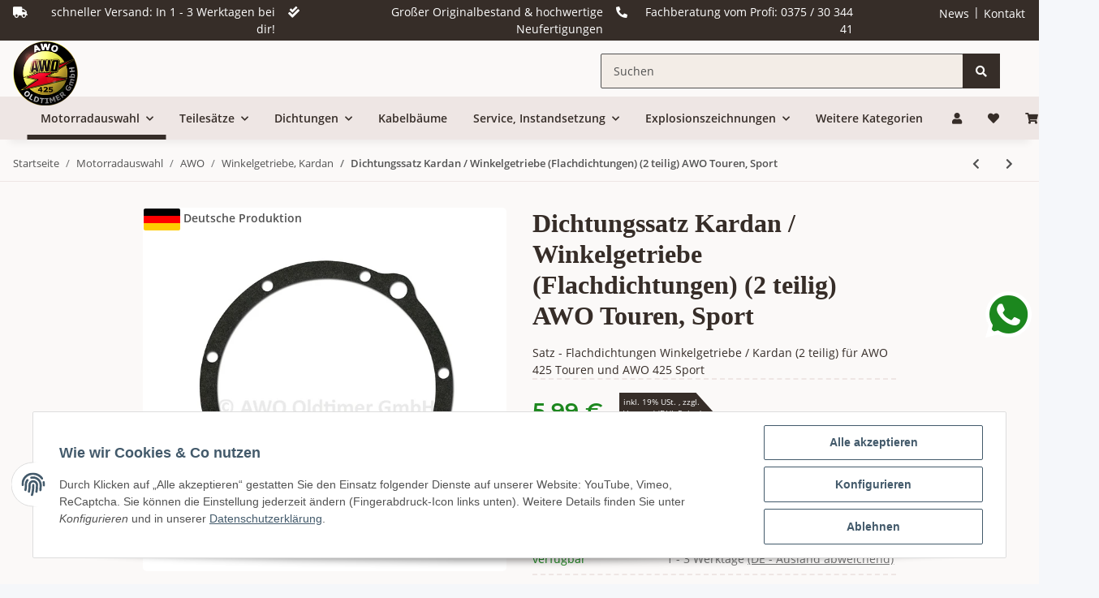

--- FILE ---
content_type: text/html; charset=utf-8
request_url: https://awo-oldtimer.de/Dichtungssatz-Kardan-Winkelgetriebe-Flachdichtungen-2-teilig-AWO-Touren-Sport
body_size: 68357
content:
<!DOCTYPE html>
<html lang="de" itemscope itemtype="https://schema.org/ItemPage">
    
    <head>
        
            <meta http-equiv="content-type" content="text/html; charset=utf-8">
            <meta name="description" itemprop="description" content="Satz - Flachdichtungen Winkelgetriebe / Kardan (2 teilig) für AWO 425 Touren und AWO 425 Sport">
                        <meta name="viewport" content="width=device-width, initial-scale=1.0">
            <meta http-equiv="X-UA-Compatible" content="IE=edge">
                        <meta name="robots" content="index, follow">

            <meta itemprop="url" content="https://awo-oldtimer.de/Dichtungssatz-Kardan-Winkelgetriebe-Flachdichtungen-2-teilig-AWO-Touren-Sport">
            
                <meta name="theme-color" content="#1C1D2C">
            
            <meta property="og:type" content="website">
            <meta property="og:site_name" content="Satz - Flachdichtungen Winkelgetriebe / Kardan(2 teilig)">
            <meta property="og:title" content="Satz - Flachdichtungen Winkelgetriebe / Kardan(2 teilig)">
            <meta property="og:description" content="Satz - Flachdichtungen Winkelgetriebe / Kardan (2 teilig) für AWO 425 Touren und AWO 425 Sport">
            <meta property="og:url" content="https://awo-oldtimer.de/Dichtungssatz-Kardan-Winkelgetriebe-Flachdichtungen-2-teilig-AWO-Touren-Sport">
            <meta property="og:image" content="https://awo-oldtimer.de/media/image/opc/xl/startseite/awo-oldtimer-shop.jpg">

                                    
                            <meta itemprop="image" content="https://awo-oldtimer.de/media/image/product/2077/lg/dichtungssatz-kardan-winkelgetriebe-flachdichtungen-2-teilig-awo-touren-sport.jpg">
                <meta property="og:image" content="https://awo-oldtimer.de/media/image/product/2077/lg/dichtungssatz-kardan-winkelgetriebe-flachdichtungen-2-teilig-awo-touren-sport.jpg">
                <meta property="og:image:width" content="640">
                <meta property="og:image:height" content="480">
                    

        <title itemprop="name">Satz - Flachdichtungen Winkelgetriebe / Kardan(2 teilig)</title>

                    <link rel="canonical" href="https://awo-oldtimer.de/Dichtungssatz-Kardan-Winkelgetriebe-Flachdichtungen-2-teilig-AWO-Touren-Sport">
        
        

        
            <link type="image/x-icon" href="https://awo-oldtimer.de/templates/NOVAChild/themes/base/images/favicon.ico" rel="icon">
        

        
                                                    
                <style id="criticalCSS">
                    
                        :root{--blue: #007bff;--indigo: #6610f2;--purple: #6f42c1;--pink: #e83e8c;--red: #dc3545;--orange: #fd7e14;--yellow: #ffc107;--green: #28a745;--teal: #20c997;--cyan: #17a2b8;--white: #ffffff;--gray: #707070;--gray-dark: #343a40;--primary: #F8BF00;--secondary: #525252;--success: #1C871E;--info: #525252;--warning: #f39932;--danger: #b90000;--light: #f5f7fa;--dark: #525252;--gray: #707070;--gray-light: #f5f7fa;--gray-medium: #ebebeb;--gray-dark: #9b9b9b;--gray-darker: #525252;--breakpoint-xs: 0;--breakpoint-sm: 576px;--breakpoint-md: 768px;--breakpoint-lg: 992px;--breakpoint-xl: 1300px;--font-family-sans-serif: "Open Sans", sans-serif;--font-family-monospace: SFMono-Regular, Menlo, Monaco, Consolas, "Liberation Mono", "Courier New", monospace}*,*::before,*::after{box-sizing:border-box}html{font-family:sans-serif;line-height:1.15;-webkit-text-size-adjust:100%;-webkit-tap-highlight-color:rgba(0, 0, 0, 0)}article,aside,figcaption,figure,footer,header,hgroup,main,nav,section{display:block}body{margin:0;font-family:"Open Sans", sans-serif;font-size:0.875rem;font-weight:400;line-height:1.5;color:#525252;text-align:left;background-color:#f5f7fa}[tabindex="-1"]:focus:not(:focus-visible){outline:0 !important}hr{box-sizing:content-box;height:0;overflow:visible}h1,h2,h3,h4,h5,h6{margin-top:0;margin-bottom:1rem}p{margin-top:0;margin-bottom:1rem}abbr[title],abbr[data-original-title]{text-decoration:underline;text-decoration:underline dotted;cursor:help;border-bottom:0;text-decoration-skip-ink:none}address{margin-bottom:1rem;font-style:normal;line-height:inherit}ol,ul,dl{margin-top:0;margin-bottom:1rem}ol ol,ul ul,ol ul,ul ol{margin-bottom:0}dt{font-weight:700}dd{margin-bottom:0.5rem;margin-left:0}blockquote{margin:0 0 1rem}b,strong{font-weight:bolder}small{font-size:80%}sub,sup{position:relative;font-size:75%;line-height:0;vertical-align:baseline}sub{bottom:-0.25em}sup{top:-0.5em}a{color:#525252;text-decoration:underline;background-color:transparent}a:hover{color:#F8BF00;text-decoration:none}a:not([href]):not([class]){color:inherit;text-decoration:none}a:not([href]):not([class]):hover{color:inherit;text-decoration:none}pre,code,kbd,samp{font-family:SFMono-Regular, Menlo, Monaco, Consolas, "Liberation Mono", "Courier New", monospace;font-size:1em}pre{margin-top:0;margin-bottom:1rem;overflow:auto;-ms-overflow-style:scrollbar}figure{margin:0 0 1rem}img{vertical-align:middle;border-style:none}svg{overflow:hidden;vertical-align:middle}table{border-collapse:collapse}caption{padding-top:0.75rem;padding-bottom:0.75rem;color:#707070;text-align:left;caption-side:bottom}th{text-align:inherit;text-align:-webkit-match-parent}label{display:inline-block;margin-bottom:0.5rem}button{border-radius:0}button:focus:not(:focus-visible){outline:0}input,button,select,optgroup,textarea{margin:0;font-family:inherit;font-size:inherit;line-height:inherit}button,input{overflow:visible}button,select{text-transform:none}[role="button"]{cursor:pointer}select{word-wrap:normal}button,[type="button"],[type="reset"],[type="submit"]{-webkit-appearance:button}button:not(:disabled),[type="button"]:not(:disabled),[type="reset"]:not(:disabled),[type="submit"]:not(:disabled){cursor:pointer}button::-moz-focus-inner,[type="button"]::-moz-focus-inner,[type="reset"]::-moz-focus-inner,[type="submit"]::-moz-focus-inner{padding:0;border-style:none}input[type="radio"],input[type="checkbox"]{box-sizing:border-box;padding:0}textarea{overflow:auto;resize:vertical}fieldset{min-width:0;padding:0;margin:0;border:0}legend{display:block;width:100%;max-width:100%;padding:0;margin-bottom:0.5rem;font-size:1.5rem;line-height:inherit;color:inherit;white-space:normal}progress{vertical-align:baseline}[type="number"]::-webkit-inner-spin-button,[type="number"]::-webkit-outer-spin-button{height:auto}[type="search"]{outline-offset:-2px;-webkit-appearance:none}[type="search"]::-webkit-search-decoration{-webkit-appearance:none}::-webkit-file-upload-button{font:inherit;-webkit-appearance:button}output{display:inline-block}summary{display:list-item;cursor:pointer}template{display:none}[hidden]{display:none !important}.img-fluid{max-width:100%;height:auto}.img-thumbnail{padding:0.25rem;background-color:#f5f7fa;border:1px solid #dee2e6;border-radius:0.125rem;box-shadow:0 1px 2px rgba(0, 0, 0, 0.075);max-width:100%;height:auto}.figure{display:inline-block}.figure-img{margin-bottom:0.5rem;line-height:1}.figure-caption{font-size:90%;color:#707070}code{font-size:87.5%;color:#e83e8c;word-wrap:break-word}a>code{color:inherit}kbd{padding:0.2rem 0.4rem;font-size:87.5%;color:#ffffff;background-color:#212529;border-radius:0.125rem;box-shadow:inset 0 -0.1rem 0 rgba(0, 0, 0, 0.25)}kbd kbd{padding:0;font-size:100%;font-weight:700;box-shadow:none}pre{display:block;font-size:87.5%;color:#212529}pre code{font-size:inherit;color:inherit;word-break:normal}.pre-scrollable{max-height:340px;overflow-y:scroll}.container,.container-fluid,.container-sm,.container-md,.container-lg,.container-xl{width:100%;padding-right:1rem;padding-left:1rem;margin-right:auto;margin-left:auto}@media (min-width:576px){.container,.container-sm{max-width:97vw}}@media (min-width:768px){.container,.container-sm,.container-md{max-width:720px}}@media (min-width:992px){.container,.container-sm,.container-md,.container-lg{max-width:960px}}@media (min-width:1300px){.container,.container-sm,.container-md,.container-lg,.container-xl{max-width:1250px}}.row{display:flex;flex-wrap:wrap;margin-right:-1rem;margin-left:-1rem}.no-gutters{margin-right:0;margin-left:0}.no-gutters>.col,.no-gutters>[class*="col-"]{padding-right:0;padding-left:0}.col-1,.col-2,.col-3,.col-4,.col-5,.col-6,.col-7,.col-8,.col-9,.col-10,.col-11,.col-12,.col,.col-auto,.col-sm-1,.col-sm-2,.col-sm-3,.col-sm-4,.col-sm-5,.col-sm-6,.col-sm-7,.col-sm-8,.col-sm-9,.col-sm-10,.col-sm-11,.col-sm-12,.col-sm,.col-sm-auto,.col-md-1,.col-md-2,.col-md-3,.col-md-4,.col-md-5,.col-md-6,.col-md-7,.col-md-8,.col-md-9,.col-md-10,.col-md-11,.col-md-12,.col-md,.col-md-auto,.col-lg-1,.col-lg-2,.col-lg-3,.col-lg-4,.col-lg-5,.col-lg-6,.col-lg-7,.col-lg-8,.col-lg-9,.col-lg-10,.col-lg-11,.col-lg-12,.col-lg,.col-lg-auto,.col-xl-1,.col-xl-2,.col-xl-3,.col-xl-4,.col-xl-5,.col-xl-6,.col-xl-7,.col-xl-8,.col-xl-9,.col-xl-10,.col-xl-11,.col-xl-12,.col-xl,.col-xl-auto{position:relative;width:100%;padding-right:1rem;padding-left:1rem}.col{flex-basis:0;flex-grow:1;max-width:100%}.row-cols-1>*{flex:0 0 100%;max-width:100%}.row-cols-2>*{flex:0 0 50%;max-width:50%}.row-cols-3>*{flex:0 0 33.3333333333%;max-width:33.3333333333%}.row-cols-4>*{flex:0 0 25%;max-width:25%}.row-cols-5>*{flex:0 0 20%;max-width:20%}.row-cols-6>*{flex:0 0 16.6666666667%;max-width:16.6666666667%}.col-auto{flex:0 0 auto;width:auto;max-width:100%}.col-1{flex:0 0 8.33333333%;max-width:8.33333333%}.col-2{flex:0 0 16.66666667%;max-width:16.66666667%}.col-3{flex:0 0 25%;max-width:25%}.col-4{flex:0 0 33.33333333%;max-width:33.33333333%}.col-5{flex:0 0 41.66666667%;max-width:41.66666667%}.col-6{flex:0 0 50%;max-width:50%}.col-7{flex:0 0 58.33333333%;max-width:58.33333333%}.col-8{flex:0 0 66.66666667%;max-width:66.66666667%}.col-9{flex:0 0 75%;max-width:75%}.col-10{flex:0 0 83.33333333%;max-width:83.33333333%}.col-11{flex:0 0 91.66666667%;max-width:91.66666667%}.col-12{flex:0 0 100%;max-width:100%}.order-first{order:-1}.order-last{order:13}.order-0{order:0}.order-1{order:1}.order-2{order:2}.order-3{order:3}.order-4{order:4}.order-5{order:5}.order-6{order:6}.order-7{order:7}.order-8{order:8}.order-9{order:9}.order-10{order:10}.order-11{order:11}.order-12{order:12}.offset-1{margin-left:8.33333333%}.offset-2{margin-left:16.66666667%}.offset-3{margin-left:25%}.offset-4{margin-left:33.33333333%}.offset-5{margin-left:41.66666667%}.offset-6{margin-left:50%}.offset-7{margin-left:58.33333333%}.offset-8{margin-left:66.66666667%}.offset-9{margin-left:75%}.offset-10{margin-left:83.33333333%}.offset-11{margin-left:91.66666667%}@media (min-width:576px){.col-sm{flex-basis:0;flex-grow:1;max-width:100%}.row-cols-sm-1>*{flex:0 0 100%;max-width:100%}.row-cols-sm-2>*{flex:0 0 50%;max-width:50%}.row-cols-sm-3>*{flex:0 0 33.3333333333%;max-width:33.3333333333%}.row-cols-sm-4>*{flex:0 0 25%;max-width:25%}.row-cols-sm-5>*{flex:0 0 20%;max-width:20%}.row-cols-sm-6>*{flex:0 0 16.6666666667%;max-width:16.6666666667%}.col-sm-auto{flex:0 0 auto;width:auto;max-width:100%}.col-sm-1{flex:0 0 8.33333333%;max-width:8.33333333%}.col-sm-2{flex:0 0 16.66666667%;max-width:16.66666667%}.col-sm-3{flex:0 0 25%;max-width:25%}.col-sm-4{flex:0 0 33.33333333%;max-width:33.33333333%}.col-sm-5{flex:0 0 41.66666667%;max-width:41.66666667%}.col-sm-6{flex:0 0 50%;max-width:50%}.col-sm-7{flex:0 0 58.33333333%;max-width:58.33333333%}.col-sm-8{flex:0 0 66.66666667%;max-width:66.66666667%}.col-sm-9{flex:0 0 75%;max-width:75%}.col-sm-10{flex:0 0 83.33333333%;max-width:83.33333333%}.col-sm-11{flex:0 0 91.66666667%;max-width:91.66666667%}.col-sm-12{flex:0 0 100%;max-width:100%}.order-sm-first{order:-1}.order-sm-last{order:13}.order-sm-0{order:0}.order-sm-1{order:1}.order-sm-2{order:2}.order-sm-3{order:3}.order-sm-4{order:4}.order-sm-5{order:5}.order-sm-6{order:6}.order-sm-7{order:7}.order-sm-8{order:8}.order-sm-9{order:9}.order-sm-10{order:10}.order-sm-11{order:11}.order-sm-12{order:12}.offset-sm-0{margin-left:0}.offset-sm-1{margin-left:8.33333333%}.offset-sm-2{margin-left:16.66666667%}.offset-sm-3{margin-left:25%}.offset-sm-4{margin-left:33.33333333%}.offset-sm-5{margin-left:41.66666667%}.offset-sm-6{margin-left:50%}.offset-sm-7{margin-left:58.33333333%}.offset-sm-8{margin-left:66.66666667%}.offset-sm-9{margin-left:75%}.offset-sm-10{margin-left:83.33333333%}.offset-sm-11{margin-left:91.66666667%}}@media (min-width:768px){.col-md{flex-basis:0;flex-grow:1;max-width:100%}.row-cols-md-1>*{flex:0 0 100%;max-width:100%}.row-cols-md-2>*{flex:0 0 50%;max-width:50%}.row-cols-md-3>*{flex:0 0 33.3333333333%;max-width:33.3333333333%}.row-cols-md-4>*{flex:0 0 25%;max-width:25%}.row-cols-md-5>*{flex:0 0 20%;max-width:20%}.row-cols-md-6>*{flex:0 0 16.6666666667%;max-width:16.6666666667%}.col-md-auto{flex:0 0 auto;width:auto;max-width:100%}.col-md-1{flex:0 0 8.33333333%;max-width:8.33333333%}.col-md-2{flex:0 0 16.66666667%;max-width:16.66666667%}.col-md-3{flex:0 0 25%;max-width:25%}.col-md-4{flex:0 0 33.33333333%;max-width:33.33333333%}.col-md-5{flex:0 0 41.66666667%;max-width:41.66666667%}.col-md-6{flex:0 0 50%;max-width:50%}.col-md-7{flex:0 0 58.33333333%;max-width:58.33333333%}.col-md-8{flex:0 0 66.66666667%;max-width:66.66666667%}.col-md-9{flex:0 0 75%;max-width:75%}.col-md-10{flex:0 0 83.33333333%;max-width:83.33333333%}.col-md-11{flex:0 0 91.66666667%;max-width:91.66666667%}.col-md-12{flex:0 0 100%;max-width:100%}.order-md-first{order:-1}.order-md-last{order:13}.order-md-0{order:0}.order-md-1{order:1}.order-md-2{order:2}.order-md-3{order:3}.order-md-4{order:4}.order-md-5{order:5}.order-md-6{order:6}.order-md-7{order:7}.order-md-8{order:8}.order-md-9{order:9}.order-md-10{order:10}.order-md-11{order:11}.order-md-12{order:12}.offset-md-0{margin-left:0}.offset-md-1{margin-left:8.33333333%}.offset-md-2{margin-left:16.66666667%}.offset-md-3{margin-left:25%}.offset-md-4{margin-left:33.33333333%}.offset-md-5{margin-left:41.66666667%}.offset-md-6{margin-left:50%}.offset-md-7{margin-left:58.33333333%}.offset-md-8{margin-left:66.66666667%}.offset-md-9{margin-left:75%}.offset-md-10{margin-left:83.33333333%}.offset-md-11{margin-left:91.66666667%}}@media (min-width:992px){.col-lg{flex-basis:0;flex-grow:1;max-width:100%}.row-cols-lg-1>*{flex:0 0 100%;max-width:100%}.row-cols-lg-2>*{flex:0 0 50%;max-width:50%}.row-cols-lg-3>*{flex:0 0 33.3333333333%;max-width:33.3333333333%}.row-cols-lg-4>*{flex:0 0 25%;max-width:25%}.row-cols-lg-5>*{flex:0 0 20%;max-width:20%}.row-cols-lg-6>*{flex:0 0 16.6666666667%;max-width:16.6666666667%}.col-lg-auto{flex:0 0 auto;width:auto;max-width:100%}.col-lg-1{flex:0 0 8.33333333%;max-width:8.33333333%}.col-lg-2{flex:0 0 16.66666667%;max-width:16.66666667%}.col-lg-3{flex:0 0 25%;max-width:25%}.col-lg-4{flex:0 0 33.33333333%;max-width:33.33333333%}.col-lg-5{flex:0 0 41.66666667%;max-width:41.66666667%}.col-lg-6{flex:0 0 50%;max-width:50%}.col-lg-7{flex:0 0 58.33333333%;max-width:58.33333333%}.col-lg-8{flex:0 0 66.66666667%;max-width:66.66666667%}.col-lg-9{flex:0 0 75%;max-width:75%}.col-lg-10{flex:0 0 83.33333333%;max-width:83.33333333%}.col-lg-11{flex:0 0 91.66666667%;max-width:91.66666667%}.col-lg-12{flex:0 0 100%;max-width:100%}.order-lg-first{order:-1}.order-lg-last{order:13}.order-lg-0{order:0}.order-lg-1{order:1}.order-lg-2{order:2}.order-lg-3{order:3}.order-lg-4{order:4}.order-lg-5{order:5}.order-lg-6{order:6}.order-lg-7{order:7}.order-lg-8{order:8}.order-lg-9{order:9}.order-lg-10{order:10}.order-lg-11{order:11}.order-lg-12{order:12}.offset-lg-0{margin-left:0}.offset-lg-1{margin-left:8.33333333%}.offset-lg-2{margin-left:16.66666667%}.offset-lg-3{margin-left:25%}.offset-lg-4{margin-left:33.33333333%}.offset-lg-5{margin-left:41.66666667%}.offset-lg-6{margin-left:50%}.offset-lg-7{margin-left:58.33333333%}.offset-lg-8{margin-left:66.66666667%}.offset-lg-9{margin-left:75%}.offset-lg-10{margin-left:83.33333333%}.offset-lg-11{margin-left:91.66666667%}}@media (min-width:1300px){.col-xl{flex-basis:0;flex-grow:1;max-width:100%}.row-cols-xl-1>*{flex:0 0 100%;max-width:100%}.row-cols-xl-2>*{flex:0 0 50%;max-width:50%}.row-cols-xl-3>*{flex:0 0 33.3333333333%;max-width:33.3333333333%}.row-cols-xl-4>*{flex:0 0 25%;max-width:25%}.row-cols-xl-5>*{flex:0 0 20%;max-width:20%}.row-cols-xl-6>*{flex:0 0 16.6666666667%;max-width:16.6666666667%}.col-xl-auto{flex:0 0 auto;width:auto;max-width:100%}.col-xl-1{flex:0 0 8.33333333%;max-width:8.33333333%}.col-xl-2{flex:0 0 16.66666667%;max-width:16.66666667%}.col-xl-3{flex:0 0 25%;max-width:25%}.col-xl-4{flex:0 0 33.33333333%;max-width:33.33333333%}.col-xl-5{flex:0 0 41.66666667%;max-width:41.66666667%}.col-xl-6{flex:0 0 50%;max-width:50%}.col-xl-7{flex:0 0 58.33333333%;max-width:58.33333333%}.col-xl-8{flex:0 0 66.66666667%;max-width:66.66666667%}.col-xl-9{flex:0 0 75%;max-width:75%}.col-xl-10{flex:0 0 83.33333333%;max-width:83.33333333%}.col-xl-11{flex:0 0 91.66666667%;max-width:91.66666667%}.col-xl-12{flex:0 0 100%;max-width:100%}.order-xl-first{order:-1}.order-xl-last{order:13}.order-xl-0{order:0}.order-xl-1{order:1}.order-xl-2{order:2}.order-xl-3{order:3}.order-xl-4{order:4}.order-xl-5{order:5}.order-xl-6{order:6}.order-xl-7{order:7}.order-xl-8{order:8}.order-xl-9{order:9}.order-xl-10{order:10}.order-xl-11{order:11}.order-xl-12{order:12}.offset-xl-0{margin-left:0}.offset-xl-1{margin-left:8.33333333%}.offset-xl-2{margin-left:16.66666667%}.offset-xl-3{margin-left:25%}.offset-xl-4{margin-left:33.33333333%}.offset-xl-5{margin-left:41.66666667%}.offset-xl-6{margin-left:50%}.offset-xl-7{margin-left:58.33333333%}.offset-xl-8{margin-left:66.66666667%}.offset-xl-9{margin-left:75%}.offset-xl-10{margin-left:83.33333333%}.offset-xl-11{margin-left:91.66666667%}}.nav{display:flex;flex-wrap:wrap;padding-left:0;margin-bottom:0;list-style:none}.nav-link{display:block;padding:0.5rem 1rem;text-decoration:none}.nav-link:hover,.nav-link:focus{text-decoration:none}.nav-link.disabled{color:#707070;pointer-events:none;cursor:default}.nav-tabs{border-bottom:1px solid #dee2e6}.nav-tabs .nav-link{margin-bottom:-1px;border:1px solid transparent;border-top-left-radius:0;border-top-right-radius:0}.nav-tabs .nav-link:hover,.nav-tabs .nav-link:focus{border-color:transparent}.nav-tabs .nav-link.disabled{color:#707070;background-color:transparent;border-color:transparent}.nav-tabs .nav-link.active,.nav-tabs .nav-item.show .nav-link{color:#525252;background-color:transparent;border-color:#F8BF00}.nav-tabs .dropdown-menu{margin-top:-1px;border-top-left-radius:0;border-top-right-radius:0}.nav-pills .nav-link{border-radius:0.125rem}.nav-pills .nav-link.active,.nav-pills .show>.nav-link{color:#ffffff;background-color:#F8BF00}.nav-fill>.nav-link,.nav-fill .nav-item{flex:1 1 auto;text-align:center}.nav-justified>.nav-link,.nav-justified .nav-item{flex-basis:0;flex-grow:1;text-align:center}.tab-content>.tab-pane{display:none}.tab-content>.active{display:block}.navbar{position:relative;display:flex;flex-wrap:wrap;align-items:center;justify-content:space-between;padding:0.4rem 1rem}.navbar .container,.navbar .container-fluid,.navbar .container-sm,.navbar .container-md,.navbar .container-lg,.navbar .container-xl,.navbar>.container-sm,.navbar>.container-md,.navbar>.container-lg,.navbar>.container-xl{display:flex;flex-wrap:wrap;align-items:center;justify-content:space-between}.navbar-brand{display:inline-block;padding-top:0.40625rem;padding-bottom:0.40625rem;margin-right:1rem;font-size:1rem;line-height:inherit;white-space:nowrap}.navbar-brand:hover,.navbar-brand:focus{text-decoration:none}.navbar-nav{display:flex;flex-direction:column;padding-left:0;margin-bottom:0;list-style:none}.navbar-nav .nav-link{padding-right:0;padding-left:0}.navbar-nav .dropdown-menu{position:static;float:none}.navbar-text{display:inline-block;padding-top:0.5rem;padding-bottom:0.5rem}.navbar-collapse{flex-basis:100%;flex-grow:1;align-items:center}.navbar-toggler{padding:0.25rem 0.75rem;font-size:1rem;line-height:1;background-color:transparent;border:1px solid transparent;border-radius:0.125rem}.navbar-toggler:hover,.navbar-toggler:focus{text-decoration:none}.navbar-toggler-icon{display:inline-block;width:1.5em;height:1.5em;vertical-align:middle;content:"";background:50% / 100% 100% no-repeat}.navbar-nav-scroll{max-height:75vh;overflow-y:auto}@media (max-width:575.98px){.navbar-expand-sm>.container,.navbar-expand-sm>.container-fluid,.navbar-expand-sm>.container-sm,.navbar-expand-sm>.container-md,.navbar-expand-sm>.container-lg,.navbar-expand-sm>.container-xl{padding-right:0;padding-left:0}}@media (min-width:576px){.navbar-expand-sm{flex-flow:row nowrap;justify-content:flex-start}.navbar-expand-sm .navbar-nav{flex-direction:row}.navbar-expand-sm .navbar-nav .dropdown-menu{position:absolute}.navbar-expand-sm .navbar-nav .nav-link{padding-right:1.5rem;padding-left:1.5rem}.navbar-expand-sm>.container,.navbar-expand-sm>.container-fluid,.navbar-expand-sm>.container-sm,.navbar-expand-sm>.container-md,.navbar-expand-sm>.container-lg,.navbar-expand-sm>.container-xl{flex-wrap:nowrap}.navbar-expand-sm .navbar-nav-scroll{overflow:visible}.navbar-expand-sm .navbar-collapse{display:flex !important;flex-basis:auto}.navbar-expand-sm .navbar-toggler{display:none}}@media (max-width:767.98px){.navbar-expand-md>.container,.navbar-expand-md>.container-fluid,.navbar-expand-md>.container-sm,.navbar-expand-md>.container-md,.navbar-expand-md>.container-lg,.navbar-expand-md>.container-xl{padding-right:0;padding-left:0}}@media (min-width:768px){.navbar-expand-md{flex-flow:row nowrap;justify-content:flex-start}.navbar-expand-md .navbar-nav{flex-direction:row}.navbar-expand-md .navbar-nav .dropdown-menu{position:absolute}.navbar-expand-md .navbar-nav .nav-link{padding-right:1.5rem;padding-left:1.5rem}.navbar-expand-md>.container,.navbar-expand-md>.container-fluid,.navbar-expand-md>.container-sm,.navbar-expand-md>.container-md,.navbar-expand-md>.container-lg,.navbar-expand-md>.container-xl{flex-wrap:nowrap}.navbar-expand-md .navbar-nav-scroll{overflow:visible}.navbar-expand-md .navbar-collapse{display:flex !important;flex-basis:auto}.navbar-expand-md .navbar-toggler{display:none}}@media (max-width:991.98px){.navbar-expand-lg>.container,.navbar-expand-lg>.container-fluid,.navbar-expand-lg>.container-sm,.navbar-expand-lg>.container-md,.navbar-expand-lg>.container-lg,.navbar-expand-lg>.container-xl{padding-right:0;padding-left:0}}@media (min-width:992px){.navbar-expand-lg{flex-flow:row nowrap;justify-content:flex-start}.navbar-expand-lg .navbar-nav{flex-direction:row}.navbar-expand-lg .navbar-nav .dropdown-menu{position:absolute}.navbar-expand-lg .navbar-nav .nav-link{padding-right:1.5rem;padding-left:1.5rem}.navbar-expand-lg>.container,.navbar-expand-lg>.container-fluid,.navbar-expand-lg>.container-sm,.navbar-expand-lg>.container-md,.navbar-expand-lg>.container-lg,.navbar-expand-lg>.container-xl{flex-wrap:nowrap}.navbar-expand-lg .navbar-nav-scroll{overflow:visible}.navbar-expand-lg .navbar-collapse{display:flex !important;flex-basis:auto}.navbar-expand-lg .navbar-toggler{display:none}}@media (max-width:1299.98px){.navbar-expand-xl>.container,.navbar-expand-xl>.container-fluid,.navbar-expand-xl>.container-sm,.navbar-expand-xl>.container-md,.navbar-expand-xl>.container-lg,.navbar-expand-xl>.container-xl{padding-right:0;padding-left:0}}@media (min-width:1300px){.navbar-expand-xl{flex-flow:row nowrap;justify-content:flex-start}.navbar-expand-xl .navbar-nav{flex-direction:row}.navbar-expand-xl .navbar-nav .dropdown-menu{position:absolute}.navbar-expand-xl .navbar-nav .nav-link{padding-right:1.5rem;padding-left:1.5rem}.navbar-expand-xl>.container,.navbar-expand-xl>.container-fluid,.navbar-expand-xl>.container-sm,.navbar-expand-xl>.container-md,.navbar-expand-xl>.container-lg,.navbar-expand-xl>.container-xl{flex-wrap:nowrap}.navbar-expand-xl .navbar-nav-scroll{overflow:visible}.navbar-expand-xl .navbar-collapse{display:flex !important;flex-basis:auto}.navbar-expand-xl .navbar-toggler{display:none}}.navbar-expand{flex-flow:row nowrap;justify-content:flex-start}.navbar-expand>.container,.navbar-expand>.container-fluid,.navbar-expand>.container-sm,.navbar-expand>.container-md,.navbar-expand>.container-lg,.navbar-expand>.container-xl{padding-right:0;padding-left:0}.navbar-expand .navbar-nav{flex-direction:row}.navbar-expand .navbar-nav .dropdown-menu{position:absolute}.navbar-expand .navbar-nav .nav-link{padding-right:1.5rem;padding-left:1.5rem}.navbar-expand>.container,.navbar-expand>.container-fluid,.navbar-expand>.container-sm,.navbar-expand>.container-md,.navbar-expand>.container-lg,.navbar-expand>.container-xl{flex-wrap:nowrap}.navbar-expand .navbar-nav-scroll{overflow:visible}.navbar-expand .navbar-collapse{display:flex !important;flex-basis:auto}.navbar-expand .navbar-toggler{display:none}.navbar-light .navbar-brand{color:rgba(0, 0, 0, 0.9)}.navbar-light .navbar-brand:hover,.navbar-light .navbar-brand:focus{color:rgba(0, 0, 0, 0.9)}.navbar-light .navbar-nav .nav-link{color:#525252}.navbar-light .navbar-nav .nav-link:hover,.navbar-light .navbar-nav .nav-link:focus{color:#F8BF00}.navbar-light .navbar-nav .nav-link.disabled{color:rgba(0, 0, 0, 0.3)}.navbar-light .navbar-nav .show>.nav-link,.navbar-light .navbar-nav .active>.nav-link,.navbar-light .navbar-nav .nav-link.show,.navbar-light .navbar-nav .nav-link.active{color:rgba(0, 0, 0, 0.9)}.navbar-light .navbar-toggler{color:#525252;border-color:rgba(0, 0, 0, 0.1)}.navbar-light .navbar-toggler-icon{background-image:url("data:image/svg+xml,%3csvg xmlns='http://www.w3.org/2000/svg' width='30' height='30' viewBox='0 0 30 30'%3e%3cpath stroke='%23525252' stroke-linecap='round' stroke-miterlimit='10' stroke-width='2' d='M4 7h22M4 15h22M4 23h22'/%3e%3c/svg%3e")}.navbar-light .navbar-text{color:#525252}.navbar-light .navbar-text a{color:rgba(0, 0, 0, 0.9)}.navbar-light .navbar-text a:hover,.navbar-light .navbar-text a:focus{color:rgba(0, 0, 0, 0.9)}.navbar-dark .navbar-brand{color:#ffffff}.navbar-dark .navbar-brand:hover,.navbar-dark .navbar-brand:focus{color:#ffffff}.navbar-dark .navbar-nav .nav-link{color:rgba(255, 255, 255, 0.5)}.navbar-dark .navbar-nav .nav-link:hover,.navbar-dark .navbar-nav .nav-link:focus{color:rgba(255, 255, 255, 0.75)}.navbar-dark .navbar-nav .nav-link.disabled{color:rgba(255, 255, 255, 0.25)}.navbar-dark .navbar-nav .show>.nav-link,.navbar-dark .navbar-nav .active>.nav-link,.navbar-dark .navbar-nav .nav-link.show,.navbar-dark .navbar-nav .nav-link.active{color:#ffffff}.navbar-dark .navbar-toggler{color:rgba(255, 255, 255, 0.5);border-color:rgba(255, 255, 255, 0.1)}.navbar-dark .navbar-toggler-icon{background-image:url("data:image/svg+xml,%3csvg xmlns='http://www.w3.org/2000/svg' width='30' height='30' viewBox='0 0 30 30'%3e%3cpath stroke='rgba%28255, 255, 255, 0.5%29' stroke-linecap='round' stroke-miterlimit='10' stroke-width='2' d='M4 7h22M4 15h22M4 23h22'/%3e%3c/svg%3e")}.navbar-dark .navbar-text{color:rgba(255, 255, 255, 0.5)}.navbar-dark .navbar-text a{color:#ffffff}.navbar-dark .navbar-text a:hover,.navbar-dark .navbar-text a:focus{color:#ffffff}.pagination-sm .page-item.active .page-link::after,.pagination-sm .page-item.active .page-text::after{left:0.375rem;right:0.375rem}.pagination-lg .page-item.active .page-link::after,.pagination-lg .page-item.active .page-text::after{left:1.125rem;right:1.125rem}.page-item{position:relative}.page-item.active{font-weight:700}.page-item.active .page-link::after,.page-item.active .page-text::after{content:"";position:absolute;left:0.5625rem;bottom:0;right:0.5625rem;border-bottom:4px solid #F8BF00}@media (min-width:768px){.dropdown-item.page-item{background-color:transparent}}.page-link,.page-text{text-decoration:none}.pagination{margin-bottom:0;justify-content:space-between;align-items:center}@media (min-width:768px){.pagination{justify-content:normal}.pagination .dropdown>.btn{display:none}.pagination .dropdown-menu{position:static !important;transform:none !important;display:flex;margin:0;padding:0;border:0;min-width:auto}.pagination .dropdown-item{width:auto;display:inline-block;padding:0}.pagination .dropdown-item.active{background-color:transparent;color:#525252}.pagination .dropdown-item:hover{background-color:transparent}.pagination .pagination-site{display:none}}@media (max-width:767.98px){.pagination .dropdown-item{padding:0}.pagination .dropdown-item.active .page-link,.pagination .dropdown-item.active .page-text,.pagination .dropdown-item:active .page-link,.pagination .dropdown-item:active .page-text{color:#525252}}.productlist-page-nav{align-items:center}.productlist-page-nav .pagination{margin:0}.productlist-page-nav .displayoptions{margin-bottom:1rem}@media (min-width:768px){.productlist-page-nav .displayoptions{margin-bottom:0}}.productlist-page-nav .displayoptions .btn-group+.btn-group+.btn-group{margin-left:0.5rem}.productlist-page-nav .result-option-wrapper{margin-right:0.5rem}.productlist-page-nav .productlist-item-info{margin-bottom:0.5rem;margin-left:auto;margin-right:auto;display:flex}@media (min-width:768px){.productlist-page-nav .productlist-item-info{margin-right:0;margin-bottom:0}.productlist-page-nav .productlist-item-info.productlist-item-border{border-right:1px solid #ebebeb;padding-right:1rem}}.productlist-page-nav.productlist-page-nav-header-m{margin-top:3rem}@media (min-width:768px){.productlist-page-nav.productlist-page-nav-header-m{margin-top:2rem}.productlist-page-nav.productlist-page-nav-header-m>.col{margin-top:1rem}}.productlist-page-nav-bottom{margin-bottom:2rem}.pagination-wrapper{margin-bottom:1rem;align-items:center;border-top:1px solid #f5f7fa;border-bottom:1px solid #f5f7fa;padding-top:0.5rem;padding-bottom:0.5rem}.pagination-wrapper .pagination-entries{font-weight:700;margin-bottom:1rem}@media (min-width:768px){.pagination-wrapper .pagination-entries{margin-bottom:0}}.pagination-wrapper .pagination-selects{margin-left:auto;margin-top:1rem}@media (min-width:768px){.pagination-wrapper .pagination-selects{margin-left:0;margin-top:0}}.pagination-wrapper .pagination-selects .pagination-selects-entries{margin-bottom:1rem}@media (min-width:768px){.pagination-wrapper .pagination-selects .pagination-selects-entries{margin-right:1rem;margin-bottom:0}}.pagination-no-wrapper{border:0;padding-top:0;padding-bottom:0}.fa,.fas,.far,.fal{display:inline-block}h1,h2,h3,h4,h5,h6,.h1,.h2,.h3,.productlist-filter-headline,.sidepanel-left .box-normal .box-normal-link,.h4,.h5,.h6{margin-bottom:1rem;font-family:Montserrat, sans-serif;font-weight:400;line-height:1.2;color:#525252}h1,.h1{font-size:1.875rem}h2,.h2{font-size:1.5rem}h3,.h3,.productlist-filter-headline,.sidepanel-left .box-normal .box-normal-link{font-size:1rem}h4,.h4{font-size:0.875rem}h5,.h5{font-size:0.875rem}h6,.h6{font-size:0.875rem}.banner .img-fluid{width:100%}.label-slide .form-group:not(.exclude-from-label-slide):not(.checkbox) label{display:none}.modal{display:none}.carousel-thumbnails .slick-arrow{opacity:0}.consent-modal:not(.active){display:none}.consent-banner-icon{width:1em;height:1em}.mini>#consent-banner{display:none}html{overflow-y:scroll}.dropdown-menu{display:none}.dropdown-toggle::after{content:"";margin-left:0.5rem;display:inline-block}.list-unstyled,.list-icons{padding-left:0;list-style:none}.input-group{position:relative;display:flex;flex-wrap:wrap;align-items:stretch;width:100%}.input-group>.form-control{flex:1 1 auto;width:1%}#main-wrapper,#header-top-bar,header{background:#ffffff}.container-fluid-xl{max-width:103.125rem}.nav-dividers .nav-item{position:relative}.nav-dividers .nav-item:not(:last-child)::after{content:"";position:absolute;right:0;top:0.5rem;height:calc(100% - 1rem);border-right:0.0625rem solid currentColor}.nav-link{text-decoration:none}.nav-scrollbar{overflow:hidden;display:flex;align-items:center}.nav-scrollbar .nav,.nav-scrollbar .navbar-nav{flex-wrap:nowrap}.nav-scrollbar .nav-item{white-space:nowrap}.nav-scrollbar-inner{overflow-x:auto;padding-bottom:1.5rem;align-self:flex-start}#shop-nav{align-items:center;flex-shrink:0;margin-left:auto}@media (max-width:767.98px){#shop-nav .nav-link{padding-left:0.7rem;padding-right:0.7rem}}.search-wrapper{width:100%}.has-left-sidebar .breadcrumb-container{padding-left:0;padding-right:0}.breadcrumb{display:flex;flex-wrap:wrap;padding:0.5rem 0;margin-bottom:0;list-style:none;background-color:transparent;border-radius:0}.breadcrumb-item+.breadcrumb-item{padding-left:0.5rem}.breadcrumb-item+.breadcrumb-item::before{display:inline-block;padding-right:0.5rem;color:#707070;content:"/"}.breadcrumb-item.active{color:#525252;font-weight:700}.breadcrumb-item.first::before{display:none}.breadcrumb-wrapper{margin-bottom:2rem}@media (min-width:992px){.breadcrumb-wrapper{border-style:solid;border-color:#ebebeb;border-width:1px 0}}.breadcrumb{font-size:0.8125rem}.breadcrumb a{text-decoration:none}.breadcrumb-back{padding-right:1rem;margin-right:1rem;border-right:1px solid #ebebeb}.breadcrumb-item{display:none}@media (min-width:768px){.breadcrumb-item{display:flex}}@media (min-width:768px){.breadcrumb-arrow{display:none}}#header-top-bar{position:relative;background-color:#ffffff;z-index:1021;flex-direction:row-reverse}#header-top-bar,header{background-color:#ffffff;color:#525252}#header-top-bar a:not(.dropdown-item):not(.btn),header a:not(.dropdown-item):not(.btn){text-decoration:none;color:#525252}#header-top-bar a:not(.dropdown-item):not(.btn):hover,header a:not(.dropdown-item):not(.btn):hover{color:#F8BF00}.img-aspect-ratio{width:100%;height:auto}header{box-shadow:0 1rem 0.5625rem -0.75rem rgba(0, 0, 0, 0.06);position:relative;z-index:1020}header .form-control,header .form-control:focus{background-color:#ffffff;color:#525252}header .navbar{padding:0;position:static}@media (min-width:992px){header{padding-bottom:0}header .navbar-brand{margin-right:3rem}}header .navbar-brand{padding-top:0.4rem;padding-bottom:0.4rem}header .navbar-brand img{height:2rem;width:auto}header .navbar-toggler{color:#525252}header .nav-right .dropdown-menu{margin-top:-0.03125rem;box-shadow:inset 0 1rem 0.5625rem -0.75rem rgba(0, 0, 0, 0.06)}@media (min-width:992px){header .navbar-brand{padding-top:0.6rem;padding-bottom:0.6rem}header .navbar-brand img{height:3.0625rem}header .navbar-collapse{height:4.3125rem}header .navbar-nav>.nav-item>.nav-link{position:relative;padding:1.5rem}header .navbar-nav>.nav-item>.nav-link::before{content:"";position:absolute;bottom:0;left:50%;transform:translateX(-50%);border-width:0 0 6px;border-color:#F8BF00;border-style:solid;transition:width 0.4s;width:0}header .navbar-nav>.nav-item.active>.nav-link::before,header .navbar-nav>.nav-item:hover>.nav-link::before,header .navbar-nav>.nav-item.hover>.nav-link::before{width:100%}header .navbar-nav>.nav-item .nav{flex-wrap:wrap}header .navbar-nav .nav .nav-link{padding:0}header .navbar-nav .nav .nav-link::after{display:none}header .navbar-nav .dropdown .nav-item{width:100%}header .nav-mobile-body{align-self:flex-start;width:100%}header .nav-scrollbar-inner{width:100%}header .nav-right .nav-link{padding-top:1.5rem;padding-bottom:1.5rem}}.btn{display:inline-block;font-weight:600;color:#525252;text-align:center;vertical-align:middle;user-select:none;background-color:transparent;border:1px solid transparent;padding:0.625rem 0.9375rem;font-size:0.875rem;line-height:1.5;border-radius:0.125rem}.btn.disabled,.btn:disabled{opacity:0.65;box-shadow:none}.btn:not(:disabled):not(.disabled):active,.btn:not(:disabled):not(.disabled).active{box-shadow:none}.form-control{display:block;width:100%;height:calc(1.5em + 1.25rem + 2px);padding:0.625rem 0.9375rem;font-size:0.875rem;font-weight:400;line-height:1.5;color:#525252;background-color:#ffffff;background-clip:padding-box;border:1px solid #707070;border-radius:0.125rem;box-shadow:inset 0 1px 1px rgba(0, 0, 0, 0.075);transition:border-color 0.15s ease-in-out, box-shadow 0.15s ease-in-out}@media (prefers-reduced-motion:reduce){.form-control{transition:none}}.square{display:flex;position:relative}.square::before{content:"";display:inline-block;padding-bottom:100%}#product-offer .product-info ul.info-essential{margin:2rem 0;padding-left:0;list-style:none}.price_wrapper{margin-bottom:1.5rem}.price_wrapper .price{display:inline-block}.price_wrapper .bulk-prices{margin-top:1rem}.price_wrapper .bulk-prices .bulk-price{margin-right:0.25rem}#product-offer .product-info{border:0}#product-offer .product-info .bordered-top-bottom{padding:1rem;border-top:1px solid #f5f7fa;border-bottom:1px solid #f5f7fa}#product-offer .product-info ul.info-essential{margin:2rem 0}#product-offer .product-info .shortdesc{margin-bottom:1rem}#product-offer .product-info .product-offer{margin-bottom:2rem}#product-offer .product-info .product-offer>.row{margin-bottom:1.5rem}#product-offer .product-info .stock-information{border-top:1px solid #ebebeb;border-bottom:1px solid #ebebeb;align-items:flex-end}#product-offer .product-info .stock-information.stock-information-p{padding-top:1rem;padding-bottom:1rem}@media (max-width:767.98px){#product-offer .product-info .stock-information{margin-top:1rem}}#product-offer .product-info .question-on-item{margin-left:auto}#product-offer .product-info .question-on-item .question{padding:0}.flex-row-reverse{flex-direction:row-reverse !important}.flex-column{flex-direction:column !important}.justify-content-start{justify-content:flex-start !important}.collapse:not(.show){display:none}.d-none{display:none !important}.d-block{display:block !important}.d-flex{display:flex !important}.d-inline-block{display:inline-block !important}@media (min-width:992px){.d-lg-none{display:none !important}.d-lg-block{display:block !important}.d-lg-flex{display:flex !important}}@media (min-width:768px){.d-md-none{display:none !important}.d-md-block{display:block !important}.d-md-flex{display:flex !important}.d-md-inline-block{display:inline-block !important}}@media (min-width:992px){.justify-content-lg-end{justify-content:flex-end !important}}.list-gallery{display:flex;flex-direction:column}.list-gallery .second-wrapper{position:absolute;top:0;left:0;width:100%;height:100%}.list-gallery img.second{opacity:0}.form-group{margin-bottom:1rem}.btn-secondary{background-color:#525252;color:#f5f7fa}.btn-outline-secondary{color:#525252;border-color:#525252}.btn-group{display:inline-flex}.productlist-filter-headline{border-bottom:1px solid #ebebeb;padding-bottom:0.5rem;margin-bottom:1rem}hr{margin-top:1rem;margin-bottom:1rem;border:0;border-top:1px solid rgba(0, 0, 0, 0.1)}.badge-circle-1{background-color:#ffffff}#content{padding-bottom:3rem}#content-wrapper{margin-top:0}#content-wrapper.has-fluid{padding-top:1rem}#content-wrapper:not(.has-fluid){padding-top:2rem}@media (min-width:992px){#content-wrapper:not(.has-fluid){padding-top:4rem}}.content-cats-small{margin-bottom:3rem}@media (min-width:768px){.content-cats-small>div{margin-bottom:1rem}}.content-cats-small .sub-categories{display:flex;flex-direction:column;flex-grow:1;flex-basis:auto;align-items:stretch;justify-content:flex-start;height:100%}.content-cats-small .sub-categories .subcategories-image{justify-content:center;align-items:flex-start;margin-bottom:1rem}.content-cats-small::after{display:block;clear:both;content:""}.content-cats-small .outer{margin-bottom:0.5rem}.content-cats-small .caption{margin-bottom:0.5rem}@media (min-width:768px){.content-cats-small .caption{text-align:center}}.content-cats-small hr{margin-top:1rem;margin-bottom:1rem;padding-left:0;list-style:none}aside h4{margin-bottom:1rem}aside .card{border:none;box-shadow:none;background-color:transparent}aside .card .card-title{margin-bottom:0.5rem;font-size:1.5rem;font-weight:600}aside .card.card-default .card-heading{border-bottom:none;padding-left:0;padding-right:0}aside .card.card-default>.card-heading>.card-title{color:#525252;font-weight:600;border-bottom:1px solid #ebebeb;padding:10px 0}aside .card>.card-body{padding:0}aside .card>.card-body .card-title{font-weight:600}aside .nav-panel .nav{flex-wrap:initial}aside .nav-panel>.nav>.active>.nav-link{border-bottom:0.375rem solid #F8BF00;cursor:pointer}aside .nav-panel .active>.nav-link{font-weight:700}aside .nav-panel .nav-link[aria-expanded=true] i.fa-chevron-down{transform:rotate(180deg)}aside .nav-panel .nav-link,aside .nav-panel .nav-item{clear:left}aside .box .nav-link,aside .box .nav a,aside .box .dropdown-menu .dropdown-item{text-decoration:none;white-space:normal}aside .box .nav-link{padding-left:0;padding-right:0}aside .box .snippets-categories-nav-link-child{padding-left:0.5rem;padding-right:0.5rem}aside .box-monthlynews a .value{text-decoration:underline}aside .box-monthlynews a .value:hover{text-decoration:none}.box-categories .dropdown .collapse,.box-linkgroup .dropdown .collapse{background:#f5f7fa}.box-categories .nav-link{cursor:pointer}.box_login .register{text-decoration:underline}.box_login .register:hover{text-decoration:none}.box_login .register .fa{color:#F8BF00}.box_login .resetpw{text-decoration:underline}.box_login .resetpw:hover{text-decoration:none}.jqcloud-word.w0{color:#fbd966;font-size:70%}.jqcloud-word.w1{color:#fad352;font-size:100%}.jqcloud-word.w2{color:#face3d;font-size:130%}.jqcloud-word.w3{color:#f9c929;font-size:160%}.jqcloud-word.w4{color:#f9c414;font-size:190%}.jqcloud-word.w5{color:#f8bf00;font-size:220%}.jqcloud-word.w6{color:#e4b000;font-size:250%}.jqcloud-word.w7{color:#d0a000;font-size:280%}.jqcloud{line-height:normal;overflow:hidden;position:relative}.jqcloud-word a{color:inherit !important;font-size:inherit !important;text-decoration:none !important}.jqcloud-word a:hover{color:#F8BF00 !important}.searchcloud{width:100%;height:200px}#footer-boxes .card{background:transparent;border:0}#footer-boxes .card a{text-decoration:none}@media (min-width:768px){.box-normal{margin-bottom:1.5rem}}.box-normal .box-normal-link{text-decoration:none;font-weight:700;margin-bottom:0.5rem}@media (min-width:768px){.box-normal .box-normal-link{display:none}}.box-filter-hr{margin-top:0.5rem;margin-bottom:0.5rem}.box-normal-hr{margin-top:1rem;margin-bottom:1rem;display:flex}@media (min-width:768px){.box-normal-hr{display:none}}.box-last-seen .box-last-seen-item{margin-bottom:1rem}.box-nav-item{margin-top:0.5rem}@media (min-width:768px){.box-nav-item{margin-top:0}}.box-login .box-login-resetpw{margin-bottom:0.5rem;padding-left:0;padding-right:0;display:block}.box-slider{margin-bottom:1.5rem}.box-link-wrapper{align-items:center;display:flex}.box-link-wrapper i.snippets-filter-item-icon-right{color:#707070}.box-link-wrapper .badge{margin-left:auto}.box-delete-button{text-align:right;white-space:nowrap}.box-delete-button .remove{float:right}.box-filter-price .box-filter-price-collapse{padding-bottom:1.5rem}.hr-no-top{margin-top:0;margin-bottom:1rem}.characteristic-collapse-btn-inner img{margin-right:0.25rem}#search{margin-right:1rem;display:none}@media (min-width:992px){#search{display:block}}#footer{background-color:#f5f7fa;color:#525252}.toggler-logo-wrapper{float:left}@media (max-width:991.98px){.toggler-logo-wrapper{position:absolute}.toggler-logo-wrapper .logo-wrapper{float:left}.toggler-logo-wrapper .burger-menu-wrapper{float:left;padding-top:1rem}}.navbar .container{display:block}.lazyloading{color:transparent;width:auto;height:auto;max-width:40px;max-height:40px}.lazyload{opacity:0 !important}
                    
                    
                                                                            @media (min-width: 992px) {
                                header .navbar-brand img {
                                    height: 49px;
                                }
                                                            }
                                            
                </style>
            
                                                            <link rel="preload" href="https://awo-oldtimer.de/templates/NOVAChild/themes/my-nova/my-nova.css?v=5.2.0" as="style" onload="this.onload=null;this.rel='stylesheet'">
                                    <link rel="preload" href="https://awo-oldtimer.de/templates/NOVAChild/themes/my-nova/custom.css?v=5.2.0" as="style" onload="this.onload=null;this.rel='stylesheet'">
                                                                            <link rel="preload" href="https://awo-oldtimer.de/plugins/netzdingeDE_gpsr_herstellerinformationen/frontend/css/cssCustom.css?v=5.2.0" as="style" onload="this.onload=null;this.rel='stylesheet'">
                                            <link rel="preload" href="https://awo-oldtimer.de/plugins/jtl_paypal_commerce/frontend/css/style.css?v=5.2.0" as="style" onload="this.onload=null;this.rel='stylesheet'">
                                            <link rel="preload" href="https://awo-oldtimer.de/plugins/netzdingeDE_gpsr_herstellerinformationen/frontend/css/cssBasic.css?v=5.2.0" as="style" onload="this.onload=null;this.rel='stylesheet'">
                                    
                <noscript>
                                            <link rel="stylesheet" href="https://awo-oldtimer.de/templates/NOVAChild/themes/my-nova/my-nova.css?v=5.2.0">
                                            <link rel="stylesheet" href="https://awo-oldtimer.de/templates/NOVAChild/themes/my-nova/custom.css?v=5.2.0">
                                                                                            <link href="https://awo-oldtimer.de/plugins/netzdingeDE_gpsr_herstellerinformationen/frontend/css/cssCustom.css?v=5.2.0" rel="stylesheet">
                                                    <link href="https://awo-oldtimer.de/plugins/jtl_paypal_commerce/frontend/css/style.css?v=5.2.0" rel="stylesheet">
                                                    <link href="https://awo-oldtimer.de/plugins/netzdingeDE_gpsr_herstellerinformationen/frontend/css/cssBasic.css?v=5.2.0" rel="stylesheet">
                                                            </noscript>
            
                                    <script>
                /*! loadCSS rel=preload polyfill. [c]2017 Filament Group, Inc. MIT License */
                (function (w) {
                    "use strict";
                    if (!w.loadCSS) {
                        w.loadCSS = function (){};
                    }
                    var rp = loadCSS.relpreload = {};
                    rp.support                  = (function () {
                        var ret;
                        try {
                            ret = w.document.createElement("link").relList.supports("preload");
                        } catch (e) {
                            ret = false;
                        }
                        return function () {
                            return ret;
                        };
                    })();
                    rp.bindMediaToggle          = function (link) {
                        var finalMedia = link.media || "all";

                        function enableStylesheet() {
                            if (link.addEventListener) {
                                link.removeEventListener("load", enableStylesheet);
                            } else if (link.attachEvent) {
                                link.detachEvent("onload", enableStylesheet);
                            }
                            link.setAttribute("onload", null);
                            link.media = finalMedia;
                        }

                        if (link.addEventListener) {
                            link.addEventListener("load", enableStylesheet);
                        } else if (link.attachEvent) {
                            link.attachEvent("onload", enableStylesheet);
                        }
                        setTimeout(function () {
                            link.rel   = "stylesheet";
                            link.media = "only x";
                        });
                        setTimeout(enableStylesheet, 3000);
                    };

                    rp.poly = function () {
                        if (rp.support()) {
                            return;
                        }
                        var links = w.document.getElementsByTagName("link");
                        for (var i = 0; i < links.length; i++) {
                            var link = links[i];
                            if (link.rel === "preload" && link.getAttribute("as") === "style" && !link.getAttribute("data-loadcss")) {
                                link.setAttribute("data-loadcss", true);
                                rp.bindMediaToggle(link);
                            }
                        }
                    };

                    if (!rp.support()) {
                        rp.poly();

                        var run = w.setInterval(rp.poly, 500);
                        if (w.addEventListener) {
                            w.addEventListener("load", function () {
                                rp.poly();
                                w.clearInterval(run);
                            });
                        } else if (w.attachEvent) {
                            w.attachEvent("onload", function () {
                                rp.poly();
                                w.clearInterval(run);
                            });
                        }
                    }

                    if (typeof exports !== "undefined") {
                        exports.loadCSS = loadCSS;
                    }
                    else {
                        w.loadCSS = loadCSS;
                    }
                }(typeof global !== "undefined" ? global : this));
            </script>
                                        <link rel="alternate" type="application/rss+xml" title="Newsfeed AWO-Oldtimer GmbH" href="https://awo-oldtimer.de/rss.xml">
                                                        

                

        <script src="https://awo-oldtimer.de/templates/NOVA/js/jquery-3.5.1.min.js"></script>
		<script src="https://awo-oldtimer.de/templates/NOVAChild/js/hls.min.js"></script>
		
		

    <script src="https://awo-oldtimer.de/templates/NOVAChild/js/infinite-scroll.js"></script> 


                                                                            <script defer src="https://awo-oldtimer.de/templates/NOVA/js/bootstrap-toolkit.js?v=5.2.0"></script>
                            <script defer src="https://awo-oldtimer.de/templates/NOVA/js/popper.min.js?v=5.2.0"></script>
                            <script defer src="https://awo-oldtimer.de/templates/NOVA/js/bootstrap.bundle.min.js?v=5.2.0"></script>
                            <script defer src="https://awo-oldtimer.de/templates/NOVA/js/slick.min.js?v=5.2.0"></script>
                            <script defer src="https://awo-oldtimer.de/templates/NOVA/js/eModal.min.js?v=5.2.0"></script>
                            <script defer src="https://awo-oldtimer.de/templates/NOVA/js/jquery.nivo.slider.pack.js?v=5.2.0"></script>
                            <script defer src="https://awo-oldtimer.de/templates/NOVA/js/bootstrap-select.min.js?v=5.2.0"></script>
                            <script defer src="https://awo-oldtimer.de/templates/NOVA/js/jtl.evo.js?v=5.2.0"></script>
                            <script defer src="https://awo-oldtimer.de/templates/NOVA/js/typeahead.bundle.min.js?v=5.2.0"></script>
                            <script defer src="https://awo-oldtimer.de/templates/NOVA/js/wow.min.js?v=5.2.0"></script>
                            <script defer src="https://awo-oldtimer.de/templates/NOVA/js/colcade.js?v=5.2.0"></script>
                            <script defer src="https://awo-oldtimer.de/templates/NOVA/js/global.js?v=5.2.0"></script>
                            <script defer src="https://awo-oldtimer.de/templates/NOVA/js/slick-lightbox.min.js?v=5.2.0"></script>
                            <script defer src="https://awo-oldtimer.de/templates/NOVA/js/jquery.serialize-object.min.js?v=5.2.0"></script>
                            <script defer src="https://awo-oldtimer.de/templates/NOVA/js/jtl.io.js?v=5.2.0"></script>
                            <script defer src="https://awo-oldtimer.de/templates/NOVA/js/jtl.article.js?v=5.2.0"></script>
                            <script defer src="https://awo-oldtimer.de/templates/NOVA/js/jtl.basket.js?v=5.2.0"></script>
                            <script defer src="https://awo-oldtimer.de/templates/NOVA/js/parallax.min.js?v=5.2.0"></script>
                            <script defer src="https://awo-oldtimer.de/templates/NOVA/js/jqcloud.js?v=5.2.0"></script>
                            <script defer src="https://awo-oldtimer.de/templates/NOVA/js/nouislider.min.js?v=5.2.0"></script>
                            <script defer src="https://awo-oldtimer.de/templates/NOVA/js/consent.js?v=5.2.0"></script>
                            <script defer src="https://awo-oldtimer.de/templates/NOVA/js/consent.youtube.js?v=5.2.0"></script>
                                
                    <script defer src="https://awo-oldtimer.de/templates/NOVAChild/js/custom.js?v=5.2.0"></script>
        
        

        
                            <link rel="preload" href="https://awo-oldtimer.de/templates/NOVA/themes/base/fonts/opensans/open-sans-600.woff2" as="font" crossorigin>
                <link rel="preload" href="https://awo-oldtimer.de/templates/NOVA/themes/base/fonts/opensans/open-sans-regular.woff2" as="font" crossorigin>
                <link rel="preload" href="https://awo-oldtimer.de/templates/NOVA/themes/base/fonts/montserrat/Montserrat-SemiBold.woff2" as="font" crossorigin>
                        <link rel="preload" href="https://awo-oldtimer.de/templates/NOVA/themes/base/fontawesome/webfonts/fa-solid-900.woff2" as="font" crossorigin>
            <link rel="preload" href="https://awo-oldtimer.de/templates/NOVA/themes/base/fontawesome/webfonts/fa-regular-400.woff2" as="font" crossorigin>
        
        
            <link rel="modulepreload" href="https://awo-oldtimer.de/templates/NOVA/js/app/globals.js" as="script" crossorigin>
            <link rel="modulepreload" href="https://awo-oldtimer.de/templates/NOVA/js/app/snippets/form-counter.js" as="script" crossorigin>
            <link rel="modulepreload" href="https://awo-oldtimer.de/templates/NOVA/js/app/plugins/navscrollbar.js" as="script" crossorigin>
            <link rel="modulepreload" href="https://awo-oldtimer.de/templates/NOVA/js/app/plugins/tabdrop.js" as="script" crossorigin>
            <link rel="modulepreload" href="https://awo-oldtimer.de/templates/NOVA/js/app/views/header.js" as="script" crossorigin>
            <link rel="modulepreload" href="https://awo-oldtimer.de/templates/NOVA/js/app/views/productdetails.js" as="script" crossorigin>
        
                        <script defer src="https://awo-oldtimer.de/templates/NOVA/js/DataTables/datatables.min.js"></script>
        <script type="module" src="https://awo-oldtimer.de/templates/NOVA/js/app/app.js"></script>
        <script>(function(){
            // back-to-list-link mechanics

                            let has_starting_point = window.sessionStorage.getItem('has_starting_point') === 'true';
                let product_id         = Number(window.sessionStorage.getItem('cur_product_id'));
                let page_visits        = Number(window.sessionStorage.getItem('product_page_visits'));
                let no_reload          = performance.getEntriesByType('navigation')[0].type !== 'reload';

                let browseNext         =                         2081;

                let browsePrev         =                         2076;

                let should_render_link = true;

                if (has_starting_point === false) {
                    should_render_link = false;
                } else if (product_id === 0) {
                    product_id  = 2077;
                    page_visits = 1;
                } else if (product_id === 2077) {
                    if (no_reload) {
                        page_visits ++;
                    }
                } else if (product_id === browseNext || product_id === browsePrev) {
                    product_id = 2077;
                    page_visits ++;
                } else {
                    has_starting_point = false;
                    should_render_link = false;
                }

                window.sessionStorage.setItem('has_starting_point', has_starting_point);
                window.sessionStorage.setItem('cur_product_id', product_id);
                window.sessionStorage.setItem('product_page_visits', page_visits);
                window.should_render_backtolist_link = should_render_link;
                    })()</script>
		<script type="application/ld+json">
{
  "@context": "https://schema.org",
  "@type": "AutomotiveBusiness",
  "name": "AWO Oldtimer GmbH",
  "description": "Spezialist für Ersatzteile, Service und Handlinierung für AWO, MZ, EMW und Simson Zweiräder.",
  "url": "https://awo-oldtimer.de",
  "logo": "https://awo-oldtimer.de/favicon.ico",
  "address": {
    "@type": "PostalAddress",
    "streetAddress": "Gartenstraße 9",
    "addressLocality": "Werdau",
    "postalCode": "08412",
    "addressCountry": "DE"
  },
  "telephone": "+49 375 3034441",
  "faxNumber": "+49 375 3034421",
  "email": "info@awo-oldtimer.de",
  "openingHoursSpecification": [
    {
      "@type": "OpeningHoursSpecification",
      "dayOfWeek": [
        "Monday",
        "Tuesday",
        "Wednesday",
        "Thursday"
      ],
      "opens": "08:00",
      "closes": "17:00"
    },
    {
      "@type": "OpeningHoursSpecification",
      "dayOfWeek": ["Friday"],
      "opens": "08:00",
      "closes": "14:00"
    }
  ],
  "paymentAccepted": ["Cash"],
  "serviceArea": {
    "@type": "Country",
    "name": "Deutschland"
  },
  "sameAs": [
    "https://www.ebay.de/str/awooldtimergmbh"
  ],
  "foundingDate": "2014",
  "legalName": "AWO Oldtimer GmbH",
  "vatID": "DE295540316",
  "memberOf": {
    "@type": "Organization",
    "name": "Motorradzubehör und -service"
  }
}
</script>

		
		
		
		
		
    </head>
    

    
    
        <body class="                     wish-compare-animation-mobile                     wish-compare-animation-desktop                                           is-nova" data-page="1
						 ">
<script src="https://awo-oldtimer.de/plugins/jtl_paypal_commerce/frontend/template/ecs/jsTemplates/standaloneButtonTemplate.js"></script>
                <script src="https://awo-oldtimer.de/plugins/jtl_paypal_commerce/frontend/template/ecs/jsTemplates/activeButtonLabelTemplate.js"></script>
                <script src="https://awo-oldtimer.de/plugins/jtl_paypal_commerce/frontend/template/ecs/init.js"></script>
    
                                
                
        
                                    <header class="d-print-none full-width-mega                        sticky-top                        fixed-navbar theme-my-nova" id="jtl-nav-wrapper">
                                    
                        
    
                    
    
        
                    
        
            
                
					

					<div class="hide-navbar-aussen">
						
						<div class="topleiste bg-primary ">
							<div class="container-fluid container-fluid-xl">
							<div class="row py-1">
							
<div class="col col-lg-10 d-none d-md-flex text-right text-white">
 <i class="fas fa-truck mr-1 mt-1"></i> schneller Versand: In 1 - 3 Werktagen bei dir! 
<i class="fas fa-check-double ml-3 mr-1 mt-1"></i> Großer Originalbestand &amp; hochwertige Neufertigungen
<i class="fas fa-phone-alt ml-3 mr-1 mt-1"></i> Fachberatung vom Profi: 0375 / 30 344 41 
</div>
							
<div class="col col-lg-2 text-right text-white">
 <a class="btn btn-link text-white p-0 m-0" href="/news">News</a> | <a class="btn btn-link text-white p-0 m-0" href="/kontakt">Kontakt</a> 
</div>
							</div>
							</div>
</div>
						
					<div class="hide-navbar container-fluid container-fluid-xl                            menu-search-position-center">
						
								
						
                    <nav class="navbar row justify-content-center align-items-center-util navbar-expand-lg
                 navbar-expand-1">
                            
                            
<div class="col col-lg-auto nav-logo-wrapper order-lg-1">
                                
                                    
    <div class="toggler-logo-wrapper">
        
            <button id="burger-menu" class="burger-menu-wrapper navbar-toggler collapsed " type="button" data-toggle="collapse" data-target="#mainNavigation" aria-controls="mainNavigation" aria-expanded="false" aria-label="Toggle navigation">
                <span class="navbar-toggler-icon"></span>
            </button>
        

        
            <div id="logo" class="logo-wrapper" itemprop="publisher" itemscope itemtype="https://schema.org/Organization">
                <span itemprop="name" class="d-none">AWO Oldtimer GmbH</span>
                <meta itemprop="url" content="https://awo-oldtimer.de/">
                <meta itemprop="logo" content="https://awo-oldtimer.de/bilder/intern/shoplogo/logo.png">
                <a href="https://awo-oldtimer.de/" title="AWO-Oldtimer GmbH" class="navbar-brand">
                                        
            <img src="https://awo-oldtimer.de/bilder/intern/shoplogo/logo.png" class="" id="shop-logo" alt="AWO-Oldtimer GmbH - Ersatzteile für AWO, MZ, EMW &amp; BMW" width="180" height="50">
    
                                
</a>            </div>
        
    </div>

                                
                            
</div>
                        
                        
                                                            
                                    
<div class="col main-search-wrapper nav-right order-lg-2">
                                         

<div class="row">
<div class="col-6 d-flex">
	
	
	
	
	<!--
<div class="headar-modell d-none d-md-flex  mr-5">

						
		 
					

    </div>
-->
	
	
	
	</div>

<div class="col-6">



    
        <div class="nav-item" id="search">
            <div class="search-wrapper">
                <form action="https://awo-oldtimer.de/search/" method="get">
                    <div class="form-icon">
                        <div class="input-group " role="group">
                                    <input type="text" class="form-control ac_input" placeholder="Suchen" id="search-header" name="qs" autocomplete="off" aria-label="Suchen">

                            <div class="input-group-append ">
                                                
    
<button type="submit" class="btn  btn-primary" aria-label="Suchen">
    <span class="fas fa-search"></span>
</button>
                            
    </div>
                            <span class="form-clear d-none"><i class="fas fa-times"></i></span>
                        
    </div>
                    </div>
                </form>
            </div>
        </div>
    
	
		</div>

</div>
	
	
    
            

                                    
</div>
                                
                                
                                    
<div class="col col-auto nav-icons-wrapper order-lg-3">
                                       
    <ul id="shop-nav" class="nav d-lg-none
                    ">
            
                    
        
                            
            
                    
        
            
        
        
        
            

    <li class="nav-item dropdown account-icon-dropdown " aria-expanded="false">
    <a class="nav-link nav-link-custom
                " href="#" data-toggle="dropdown" aria-haspopup="true" aria-expanded="false" role="button" aria-label="Mein Konto">
        <span class="fas fa-user"></span>
    </a>
    <div class="dropdown-menu
         dropdown-menu-right    ">
                            
                <div class="dropdown-body lg-min-w-lg">
                    <form class="jtl-validate label-slide" target="_self" action="https://awo-oldtimer.de/Mein-Konto" method="post">
    <input type="hidden" class="jtl_token" name="jtl_token" value="7b965c585e5219b549597764c075a47c9128842487a1476717733834d6a81716">
                            
                            <fieldset id="quick-login">
                                
                                        <div id="6977d43a90a47" aria-labelledby="form-group-label-6977d43a90a47" class="form-group " role="group">
                    <div class="d-flex flex-column-reverse">
                                                                        <input type="email" class="form-control  form-control-sm" placeholder=" " id="email_quick" required name="email" autocomplete="email">

                                    
                <label id="form-group-label-6977d43a90a47" for="email_quick" class="col-form-label pt-0">
                    E-Mail-Adresse
                </label>
            </div>
            </div>
                                
                                
                                        <div id="6977d43a90b04" aria-labelledby="form-group-label-6977d43a90b04" class="form-group account-icon-dropdown-pass" role="group">
                    <div class="d-flex flex-column-reverse">
                                                                        <input type="password" class="form-control  form-control-sm" placeholder=" " id="password_quick" required name="passwort" autocomplete="current-password">

                                    
                <label id="form-group-label-6977d43a90b04" for="password_quick" class="col-form-label pt-0">
                    Passwort
                </label>
            </div>
            </div>
                                
                                
                                                                    
                                
                                        <fieldset class="form-group " id="6977d43a90bdc">
                                <div>
                                                        <input type="hidden" class="form-control " value="1" name="login">

                                                                                    
    
<button type="submit" class="btn  btn-primary btn-sm btn-block" id="submit-btn">
    Anmelden
</button>
                                    
                            </div>
            </fieldset>
                                
                            </fieldset>
                        
                    
</form>
                    
                        <a href="https://awo-oldtimer.de/Passwort-vergessen" title="Passwort vergessen" rel="nofollow">
                                Passwort vergessen
                        
</a>                    
                </div>
                
                    <div class="dropdown-footer">
                        Neu hier?
                        <a href="https://awo-oldtimer.de/Registrieren" title="Jetzt registrieren!" rel="nofollow">
                                Jetzt registrieren!
                        
</a>                    </div>
                
            
            
    </div>
</li>

        
                                    
                    
        <li id="shop-nav-compare" title="Vergleichsliste" class="nav-item dropdown d-none">
        
            <a href="#" class="nav-link" aria-haspopup="true" aria-expanded="false" aria-label="Vergleichsliste" data-toggle="dropdown">
                    <i class="fas fa-list">
                    <span id="comparelist-badge" class="fa-sup" title="0">
                        0
                    </span>
                </i>
            
</a>        
        
            <div id="comparelist-dropdown-container" class="dropdown-menu dropdown-menu-right lg-min-w-lg">
                <div id="comparelist-dropdown-content">
                    
                        
    
        <div class="comparelist-dropdown-table table-responsive max-h-sm lg-max-h">
                    </div>
    
    
        <div class="comparelist-dropdown-table-body dropdown-body">
                            
                    Bitte fügen Sie mindestens zwei Artikel zur Vergleichsliste hinzu.
                
                    </div>
    

                    
                </div>
            </div>
        
    </li>

                
                        
                
                            <li id="shop-nav-wish" class="nav-item dropdown ">
            
                <a href="#" class="nav-link" aria-expanded="false" aria-label="Wunschzettel" data-toggle="dropdown">
                        <i class="fas fa-heart">
                        <span id="badge-wl-count" class="fa-sup  d-none" title="0">
                            0
                        </span>
                    </i>
                
</a>            
            
                <div id="nav-wishlist-collapse" class="dropdown-menu dropdown-menu-right lg-min-w-lg">
                    <div id="wishlist-dropdown-container">
                        
                            
    
        
        <div class="wishlist-dropdown-footer dropdown-body">
            
                    
    
<a class="btn  btn-primary btn-sm btn-block" href="https://awo-oldtimer.de/Wunschliste?newWL=1">
                        Wunschzettel erstellen
                
</a>
            
        </div>
    

                        
                    </div>
                </div>
            
        </li>
    
            
                
            
    <li class="cart-icon-dropdown nav-item dropdown ">
        
            <a href="#" class="nav-link" aria-expanded="false" aria-label="Warenkorb" data-toggle="dropdown">
                    
                    <i class="fas fa-shopping-cart cart-icon-dropdown-icon">
                                            </i>
                
                
                    <span class="cart-icon-dropdown-price">0,00 €</span>
                
            
</a>        
        
            
    <div class="cart-dropdown dropdown-menu dropdown-menu-right lg-min-w-lg">
                
                    
                    
                <a target="_self" href="https://awo-oldtimer.de/Warenkorb" class="dropdown-item cart-dropdown-empty" rel="nofollow" title="Es befinden sich keine Artikel im Warenkorb.">
                    Es befinden sich keine Artikel im Warenkorb.
                
</a>
            
            </div>

        
    </li>

        
    
</ul>

                                    
</div>
                                
                                                    
                    
</nav>
                </div>
						</div>
						
            







            
                                    <div class="container-fluid container-fluid-xl                        menu-center-center
                        menu-multiple-rows-scroll">
                        <nav class="navbar justify-content-start align-items-lg-end navbar-expand-lg
                 navbar-expand-1">
                                
                                

    <div id="mainNavigation" class="collapse navbar-collapse nav-scrollbar">
        
            <div class="nav-mobile-header d-lg-none">
                

<div class="row align-items-center-util">
                    
<div class="col nav-mobile-header-toggler">
                
                    <button class="navbar-toggler collapsed" type="button" data-toggle="collapse" data-target="#mainNavigation" aria-controls="mainNavigation" aria-expanded="false" aria-label="Toggle navigation">
                        <span class="navbar-toggler-icon"></span>
                    </button>
                
                
</div>
                
<div class="col col-auto nav-mobile-header-name ml-auto-util">
                    <span class="nav-offcanvas-title">Menü</span>
                
                    <a href="#" class="nav-offcanvas-title d-none" data-menu-back="">
                            <span class="fas fa-chevron-left icon-mr-2"></span>
                        <span>Zurück</span>
                    
</a>                
                
</div>
                
</div>
                <hr class="nav-mobile-header-hr">
            </div>
		
		
		
        
        
            <div class="nav-mobile-body">
                <ul class="navbar-nav nav-scrollbar-inner mr-auto">
                                        
                        <a href="/" id="logo-klein"><span class="logo-klein"><img src="https://awo-oldtimer.de/bilder/intern/shoplogo/logo.png" class="nav-home-button nav-item nav-scrollbar-item d-none" id="nav-logo" alt="AWO Testshop" width="40" height="40"></span></a>
                    
                                
                 
    <li class="nav-item nav-scrollbar-item dropdown dropdown-full d-none d-lg-inline-block  active">
<a href="https://awo-oldtimer.de/Motorradauswahl" title="Motorradauswahl" class="nav-link dropdown-toggle" target="_self" data-category-id="839">
    <span class="nav-mobile-heading">Motorradauswahl</span>
</a><div class="dropdown-menu shadow"><div class="dropdown-body "><div class="container-fluid-xl container-fluid subcategory-wrapper">

<div class="row lg-row-lg nav">
            
<div class="col nav-item-lg-m nav-item dropdown d-lg-none col-lg-4 col-xl-3">
<a href="https://awo-oldtimer.de/Motorradauswahl" rel="nofollow">
    <strong class="nav-mobile-heading">Motorradauswahl anzeigen</strong>
</a>
</div>
        
<div class="col nav-item-lg-m nav-item dropdown col-lg-4 col-xl-3">

    
            
     
        <a href="https://awo-oldtimer.de/AWO" class="categories-recursive-link d-lg-block submenu-headline submenu-headline-toplevel 1 nav-link dropdown-toggle" aria-expanded="false" data-category-id="114">
                                                
        
                                                                        
                            
                                                        
                                                                                                                

    
                    
                                                                                        
<img class="submenu-headline-image  img-fluid" height="130" width="130" alt="AWO" src="https://awo-oldtimer.de/gfx/keinBild.gif">

                            
            
    
                        <span class="text-truncate d-block">
                AWO            </span>
        
</a>    
            
            <div class="categories-recursive-dropdown dropdown-menu">
                <ul class="nav 
                    ">
                        
                        <li class="nav-item d-lg-none">
                            <a href="https://awo-oldtimer.de/AWO">
                                    <strong class="nav-mobile-heading">
                                    AWO anzeigen
                                </strong>
                            
</a>                        </li>
                    
                    
                                                                                    
                                    <li class="nav-item" data-category-id="127">
    <a class="nav-link         " target="_self" href="https://awo-oldtimer.de/Fahrwerk-Rahmen">
                                            <span class="text-truncate mega-nc-link d-block py-1 border-bottom">
                                            Fahrwerk, Rahmen<span class="more-subcategories"> (8)</span>                                        </span>
                                    
    </a>
</li>
                                
                                                                                                                
                                    <li class="nav-item" data-category-id="128">
    <a class="nav-link         " target="_self" href="https://awo-oldtimer.de/Motor-Vergaser">
                                            <span class="text-truncate mega-nc-link d-block py-1 border-bottom">
                                            Motor, Vergaser<span class="more-subcategories"> (6)</span>                                        </span>
                                    
    </a>
</li>
                                
                                                                                                                
                                    <li class="nav-item" data-category-id="69">
    <a class="nav-link         " target="_self" href="https://awo-oldtimer.de/Getriebe-Kupplung">
                                            <span class="text-truncate mega-nc-link d-block py-1 border-bottom">
                                            Getriebe, Kupplung<span class="more-subcategories"> (4)</span>                                        </span>
                                    
    </a>
</li>
                                
                                                                                                                
                                    <li class="nav-item" data-category-id="58">
    <a class="nav-link         " target="_self" href="https://awo-oldtimer.de/Winkelgetriebe-Kardan">
                                            <span class="text-truncate mega-nc-link d-block py-1 border-bottom">
                                            Winkelgetriebe, Kardan                                        </span>
                                    
    </a>
</li>
                                
                                                                                                                
                                    <li class="nav-item" data-category-id="118">
    <a class="nav-link         " target="_self" href="https://awo-oldtimer.de/Abgasanlage">
                                            <span class="text-truncate mega-nc-link d-block py-1 border-bottom">
                                            Abgasanlage<span class="more-subcategories"> (4)</span>                                        </span>
                                    
    </a>
</li>
                                
                                                                                                                
                                    <li class="nav-item" data-category-id="119">
    <a class="nav-link         " target="_self" href="https://awo-oldtimer.de/Elektrik-Zuendung">
                                            <span class="text-truncate mega-nc-link d-block py-1 border-bottom">
                                            Elektrik, Zündung<span class="more-subcategories"> (5)</span>                                        </span>
                                    
    </a>
</li>
                                
                                                                                                                
                                    <li class="nav-item" data-category-id="226">
    <a class="nav-link         " target="_self" href="https://awo-oldtimer.de/AWO-Rennsport-Gelaendesport-Tuning">
                                            <span class="text-truncate mega-nc-link d-block py-1 border-bottom">
                                            AWO Rennsport, Geländesport, Tuning                                        </span>
                                    
    </a>
</li>
                                
                                                                                                                
                                    <li class="nav-item" data-category-id="233">
    <a class="nav-link         " target="_self" href="https://awo-oldtimer.de/AWO-Altersatzteile">
                                            <span class="text-truncate mega-nc-link d-block py-1 border-bottom">
                                            AWO Altersatzteile                                        </span>
                                    
    </a>
</li>
                                
                                                                        
                
</ul>
            </div>
        
    

</div>
        
<div class="col nav-item-lg-m nav-item dropdown col-lg-4 col-xl-3">

    
            
     
        <a href="https://awo-oldtimer.de/BMW" class="categories-recursive-link d-lg-block submenu-headline submenu-headline-toplevel 1 nav-link dropdown-toggle" aria-expanded="false" data-category-id="132">
                                                
        
                                                                        
                            
                                                        
                                                                                                                

    
                    
                                                                                        
<img class="submenu-headline-image  img-fluid" height="130" width="130" alt="BMW" src="https://awo-oldtimer.de/gfx/keinBild.gif">

                            
            
    
                        <span class="text-truncate d-block">
                BMW            </span>
        
</a>    
            
            <div class="categories-recursive-dropdown dropdown-menu">
                <ul class="nav 
                    ">
                        
                        <li class="nav-item d-lg-none">
                            <a href="https://awo-oldtimer.de/BMW">
                                    <strong class="nav-mobile-heading">
                                    BMW anzeigen
                                </strong>
                            
</a>                        </li>
                    
                    
                                                                                    
                                    <li class="nav-item" data-category-id="590">
    <a class="nav-link         " target="_self" href="https://awo-oldtimer.de/Motor_2">
                                            <span class="text-truncate mega-nc-link d-block py-1 border-bottom">
                                            Motor<span class="more-subcategories"> (7)</span>                                        </span>
                                    
    </a>
</li>
                                
                                                                                                                
                                    <li class="nav-item" data-category-id="598">
    <a class="nav-link         " target="_self" href="https://awo-oldtimer.de/Getriebe">
                                            <span class="text-truncate mega-nc-link d-block py-1 border-bottom">
                                            Getriebe<span class="more-subcategories"> (5)</span>                                        </span>
                                    
    </a>
</li>
                                
                                                                                                                
                                    <li class="nav-item" data-category-id="605">
    <a class="nav-link         " target="_self" href="https://awo-oldtimer.de/Hinterradantrieb-Winkelgetriebe">
                                            <span class="text-truncate mega-nc-link d-block py-1 border-bottom">
                                            Hinterradantrieb / Winkelgetriebe                                        </span>
                                    
    </a>
</li>
                                
                                                                                                                
                                    <li class="nav-item" data-category-id="606">
    <a class="nav-link         " target="_self" href="https://awo-oldtimer.de/Fahrwerk_1">
                                            <span class="text-truncate mega-nc-link d-block py-1 border-bottom">
                                            Fahrwerk<span class="more-subcategories"> (6)</span>                                        </span>
                                    
    </a>
</li>
                                
                                                                                                                
                                    <li class="nav-item" data-category-id="613">
    <a class="nav-link         " target="_self" href="https://awo-oldtimer.de/Elektrik_3">
                                            <span class="text-truncate mega-nc-link d-block py-1 border-bottom">
                                            Elektrik<span class="more-subcategories"> (4)</span>                                        </span>
                                    
    </a>
</li>
                                
                                                                                                                
                                    <li class="nav-item" data-category-id="620">
    <a class="nav-link         " target="_self" href="https://awo-oldtimer.de/Abgasanlage_4">
                                            <span class="text-truncate mega-nc-link d-block py-1 border-bottom">
                                            Abgasanlage                                        </span>
                                    
    </a>
</li>
                                
                                                                                                                
                                    <li class="nav-item" data-category-id="621">
    <a class="nav-link         " target="_self" href="https://awo-oldtimer.de/Zubehoer_1">
                                            <span class="text-truncate mega-nc-link d-block py-1 border-bottom">
                                            Zubehör                                        </span>
                                    
    </a>
</li>
                                
                                                                                                                
                                    <li class="nav-item" data-category-id="623">
    <a class="nav-link         " target="_self" href="https://awo-oldtimer.de/Teilesaetze_12">
                                            <span class="text-truncate mega-nc-link d-block py-1 border-bottom">
                                            Teilesätze                                        </span>
                                    
    </a>
</li>
                                
                                                                                                                
                                    <li class="nav-item" data-category-id="269">
    <a class="nav-link         " target="_self" href="https://awo-oldtimer.de/EMW-BMW-Altersatzteile">
                                            <span class="text-truncate mega-nc-link d-block py-1 border-bottom">
                                            EMW/BMW Altersatzteile                                        </span>
                                    
    </a>
</li>
                                
                                                                        
                
</ul>
            </div>
        
    

</div>
        
<div class="col nav-item-lg-m nav-item dropdown col-lg-4 col-xl-3">

    
            
     
        <a href="https://awo-oldtimer.de/EMW" class="categories-recursive-link d-lg-block submenu-headline submenu-headline-toplevel 1 nav-link dropdown-toggle" aria-expanded="false" data-category-id="131">
                                                
        
                                                                        
                            
                                                        
                                                                                                                

    
                    
                                                                                        
<img class="submenu-headline-image  img-fluid" height="130" width="130" alt="EMW" src="https://awo-oldtimer.de/gfx/keinBild.gif">

                            
            
    
                        <span class="text-truncate d-block">
                EMW            </span>
        
</a>    
            
            <div class="categories-recursive-dropdown dropdown-menu">
                <ul class="nav 
                    ">
                        
                        <li class="nav-item d-lg-none">
                            <a href="https://awo-oldtimer.de/EMW">
                                    <strong class="nav-mobile-heading">
                                    EMW anzeigen
                                </strong>
                            
</a>                        </li>
                    
                    
                                                                                    
                                    <li class="nav-item" data-category-id="138">
    <a class="nav-link         " target="_self" href="https://awo-oldtimer.de/Fahrwerk">
                                            <span class="text-truncate mega-nc-link d-block py-1 border-bottom">
                                            Fahrwerk<span class="more-subcategories"> (7)</span>                                        </span>
                                    
    </a>
</li>
                                
                                                                                                                
                                    <li class="nav-item" data-category-id="137">
    <a class="nav-link         " target="_self" href="https://awo-oldtimer.de/Motor_1">
                                            <span class="text-truncate mega-nc-link d-block py-1 border-bottom">
                                            Motor<span class="more-subcategories"> (7)</span>                                        </span>
                                    
    </a>
</li>
                                
                                                                                                                
                                    <li class="nav-item" data-category-id="139">
    <a class="nav-link         " target="_self" href="https://awo-oldtimer.de/Getriebe_4">
                                            <span class="text-truncate mega-nc-link d-block py-1 border-bottom">
                                            Getriebe<span class="more-subcategories"> (6)</span>                                        </span>
                                    
    </a>
</li>
                                
                                                                                                                
                                    <li class="nav-item" data-category-id="224">
    <a class="nav-link         " target="_self" href="https://awo-oldtimer.de/Hinterradantrieb-Kardan">
                                            <span class="text-truncate mega-nc-link d-block py-1 border-bottom">
                                            Hinterradantrieb / Kardan                                        </span>
                                    
    </a>
</li>
                                
                                                                                                                
                                    <li class="nav-item" data-category-id="156">
    <a class="nav-link         " target="_self" href="https://awo-oldtimer.de/Elektrik_2">
                                            <span class="text-truncate mega-nc-link d-block py-1 border-bottom">
                                            Elektrik<span class="more-subcategories"> (4)</span>                                        </span>
                                    
    </a>
</li>
                                
                                                                                                                
                                    <li class="nav-item" data-category-id="140">
    <a class="nav-link         " target="_self" href="https://awo-oldtimer.de/Abgasanlage_3">
                                            <span class="text-truncate mega-nc-link d-block py-1 border-bottom">
                                            Abgasanlage                                        </span>
                                    
    </a>
</li>
                                
                                                                                                                
                                    <li class="nav-item" data-category-id="253">
    <a class="nav-link         " target="_self" href="https://awo-oldtimer.de/EMW-Rennsport-Gelaendesport-Tuning">
                                            <span class="text-truncate mega-nc-link d-block py-1 border-bottom">
                                            EMW Rennsport, Geländesport, Tuning                                        </span>
                                    
    </a>
</li>
                                
                                                                        
                
</ul>
            </div>
        
    

</div>
        
<div class="col nav-item-lg-m nav-item dropdown col-lg-4 col-xl-3">

    
            
     
        <a href="https://awo-oldtimer.de/IWL" class="categories-recursive-link d-lg-block submenu-headline submenu-headline-toplevel 1 nav-link dropdown-toggle" aria-expanded="false" data-category-id="248">
                                                
        
                                                                        
                            
                                                        
                                                                                                                

    
                    
                                                                                        
<img class="submenu-headline-image  img-fluid" height="130" width="130" alt="IWL" src="https://awo-oldtimer.de/gfx/keinBild.gif">

                            
            
    
                        <span class="text-truncate d-block">
                IWL            </span>
        
</a>    
            
            <div class="categories-recursive-dropdown dropdown-menu">
                <ul class="nav 
                    ">
                        
                        <li class="nav-item d-lg-none">
                            <a href="https://awo-oldtimer.de/IWL">
                                    <strong class="nav-mobile-heading">
                                    IWL anzeigen
                                </strong>
                            
</a>                        </li>
                    
                    
                                                                                    
                                    <li class="nav-item" data-category-id="554">
    <a class="nav-link         " target="_self" href="https://awo-oldtimer.de/Fahrwerk-Rahmen_2">
                                            <span class="text-truncate mega-nc-link d-block py-1 border-bottom">
                                            Fahrwerk, Rahmen<span class="more-subcategories"> (8)</span>                                        </span>
                                    
    </a>
</li>
                                
                                                                                                                
                                    <li class="nav-item" data-category-id="565">
    <a class="nav-link         " target="_self" href="https://awo-oldtimer.de/Motor-Vergaser_2">
                                            <span class="text-truncate mega-nc-link d-block py-1 border-bottom">
                                            Motor, Vergaser<span class="more-subcategories"> (5)</span>                                        </span>
                                    
    </a>
</li>
                                
                                                                                                                
                                    <li class="nav-item" data-category-id="573">
    <a class="nav-link         " target="_self" href="https://awo-oldtimer.de/Getriebe-Kupplung_2">
                                            <span class="text-truncate mega-nc-link d-block py-1 border-bottom">
                                            Getriebe, Kupplung<span class="more-subcategories"> (4)</span>                                        </span>
                                    
    </a>
</li>
                                
                                                                                                                
                                    <li class="nav-item" data-category-id="589">
    <a class="nav-link         " target="_self" href="https://awo-oldtimer.de/Hinterradantrieb_1">
                                            <span class="text-truncate mega-nc-link d-block py-1 border-bottom">
                                            Hinterradantrieb                                        </span>
                                    
    </a>
</li>
                                
                                                                                                                
                                    <li class="nav-item" data-category-id="575">
    <a class="nav-link         " target="_self" href="https://awo-oldtimer.de/Abgasanlage_1">
                                            <span class="text-truncate mega-nc-link d-block py-1 border-bottom">
                                            Abgasanlage<span class="more-subcategories"> (4)</span>                                        </span>
                                    
    </a>
</li>
                                
                                                                                                                
                                    <li class="nav-item" data-category-id="580">
    <a class="nav-link         " target="_self" href="https://awo-oldtimer.de/Elektrik-Zuendung_1">
                                            <span class="text-truncate mega-nc-link d-block py-1 border-bottom">
                                            Elektrik, Zündung<span class="more-subcategories"> (5)</span>                                        </span>
                                    
    </a>
</li>
                                
                                                                                                                
                                    <li class="nav-item" data-category-id="625">
    <a class="nav-link         " target="_self" href="https://awo-oldtimer.de/Zubehoer">
                                            <span class="text-truncate mega-nc-link d-block py-1 border-bottom">
                                            Zubehör                                        </span>
                                    
    </a>
</li>
                                
                                                                        
                
</ul>
            </div>
        
    

</div>
        
<div class="col nav-item-lg-m nav-item dropdown col-lg-4 col-xl-3">

    
            
     
        <a href="https://awo-oldtimer.de/MZ" class="categories-recursive-link d-lg-block submenu-headline submenu-headline-toplevel 1 nav-link dropdown-toggle" aria-expanded="false" data-category-id="123">
                                                
        
                                                                        
                            
                                                        
                                                                                                                

    
                    
                                                                                        
<img class="submenu-headline-image  img-fluid" height="130" width="130" alt="MZ" src="https://awo-oldtimer.de/gfx/keinBild.gif">

                            
            
    
                        <span class="text-truncate d-block">
                MZ            </span>
        
</a>    
            
            <div class="categories-recursive-dropdown dropdown-menu">
                <ul class="nav 
                    ">
                        
                        <li class="nav-item d-lg-none">
                            <a href="https://awo-oldtimer.de/MZ">
                                    <strong class="nav-mobile-heading">
                                    MZ anzeigen
                                </strong>
                            
</a>                        </li>
                    
                    
                                                                                    
                                    <li class="nav-item" data-category-id="333">
    <a class="nav-link         " target="_self" href="https://awo-oldtimer.de/Fahrwerk-Rahmen_1">
                                            <span class="text-truncate mega-nc-link d-block py-1 border-bottom">
                                            Fahrwerk, Rahmen<span class="more-subcategories"> (7)</span>                                        </span>
                                    
    </a>
</li>
                                
                                                                                                                
                                    <li class="nav-item" data-category-id="341">
    <a class="nav-link         " target="_self" href="https://awo-oldtimer.de/Motor-Vergaser_1">
                                            <span class="text-truncate mega-nc-link d-block py-1 border-bottom">
                                            Motor, Vergaser<span class="more-subcategories"> (4)</span>                                        </span>
                                    
    </a>
</li>
                                
                                                                                                                
                                    <li class="nav-item" data-category-id="328">
    <a class="nav-link         " target="_self" href="https://awo-oldtimer.de/Getriebe-Kupplung_1">
                                            <span class="text-truncate mega-nc-link d-block py-1 border-bottom">
                                            Getriebe, Kupplung<span class="more-subcategories"> (3)</span>                                        </span>
                                    
    </a>
</li>
                                
                                                                                                                
                                    <li class="nav-item" data-category-id="332">
    <a class="nav-link         " target="_self" href="https://awo-oldtimer.de/Hinterradantrieb">
                                            <span class="text-truncate mega-nc-link d-block py-1 border-bottom">
                                            Hinterradantrieb                                        </span>
                                    
    </a>
</li>
                                
                                                                                                                
                                    <li class="nav-item" data-category-id="346">
    <a class="nav-link         " target="_self" href="https://awo-oldtimer.de/Abgasanlage_2">
                                            <span class="text-truncate mega-nc-link d-block py-1 border-bottom">
                                            Abgasanlage<span class="more-subcategories"> (3)</span>                                        </span>
                                    
    </a>
</li>
                                
                                                                                                                
                                    <li class="nav-item" data-category-id="351">
    <a class="nav-link         " target="_self" href="https://awo-oldtimer.de/Elektrik-Zuendung_2">
                                            <span class="text-truncate mega-nc-link d-block py-1 border-bottom">
                                            Elektrik, Zündung<span class="more-subcategories"> (4)</span>                                        </span>
                                    
    </a>
</li>
                                
                                                                                                                
                                    <li class="nav-item" data-category-id="247">
    <a class="nav-link         " target="_self" href="https://awo-oldtimer.de/MZ-Rennsport-Gelaendesport-Tuning">
                                            <span class="text-truncate mega-nc-link d-block py-1 border-bottom">
                                            MZ Rennsport, Geländesport, Tuning                                        </span>
                                    
    </a>
</li>
                                
                                                                                                                
                                    <li class="nav-item" data-category-id="316">
    <a class="nav-link         " target="_self" href="https://awo-oldtimer.de/MZ-Originalbestand">
                                            <span class="text-truncate mega-nc-link d-block py-1 border-bottom">
                                            MZ Originalbestand                                        </span>
                                    
    </a>
</li>
                                
                                                                        
                
</ul>
            </div>
        
    

</div>

</div>
</div></div></div>
</li>
<li class="nav-item nav-scrollbar-item dropdown dropdown-full d-none d-lg-inline-block ">
<a href="https://awo-oldtimer.de/Teilesaetze_13" title="Teilesätze" class="nav-link dropdown-toggle" target="_self" data-category-id="761">
    <span class="nav-mobile-heading">Teilesätze</span>
</a><div class="dropdown-menu shadow"><div class="dropdown-body "><div class="container-fluid-xl container-fluid subcategory-wrapper">

<div class="row lg-row-lg nav">
            
<div class="col nav-item-lg-m nav-item dropdown d-lg-none col-lg-4 col-xl-3">
<a href="https://awo-oldtimer.de/Teilesaetze_13" rel="nofollow">
    <strong class="nav-mobile-heading">Teilesätze anzeigen</strong>
</a>
</div>
        
<div class="col nav-item-lg-m nav-item  col-lg-4 col-xl-3">

    
            
     
        <a href="https://awo-oldtimer.de/Reparatursaetze" class="categories-recursive-link d-lg-block submenu-headline submenu-headline-toplevel 1 " aria-expanded="false" data-category-id="756">
                                                
        
                                                                        
                            
                                                        
                                                                                                                

    
                    
                                                                                        
<img class="submenu-headline-image  img-fluid" height="130" width="130" alt="Reparatursätze" src="https://awo-oldtimer.de/gfx/keinBild.gif">

                            
            
    
                        <span class="text-truncate d-block">
                Reparatursätze            </span>
        
</a>    
    

</div>
        
<div class="col nav-item-lg-m nav-item  col-lg-4 col-xl-3">

    
            
     
        <a href="https://awo-oldtimer.de/Dichtungssaetze" class="categories-recursive-link d-lg-block submenu-headline submenu-headline-toplevel 1 " aria-expanded="false" data-category-id="753">
                                                
        
                                                                        
                            
                                                        
                                                                                                                

    
                    
                                                                                        
<img class="submenu-headline-image  img-fluid" height="130" width="130" alt="Dichtungssätze" src="https://awo-oldtimer.de/gfx/keinBild.gif">

                            
            
    
                        <span class="text-truncate d-block">
                Dichtungssätze            </span>
        
</a>    
    

</div>
        
<div class="col nav-item-lg-m nav-item  col-lg-4 col-xl-3">

    
            
     
        <a href="https://awo-oldtimer.de/Gummiteilesaetze" class="categories-recursive-link d-lg-block submenu-headline submenu-headline-toplevel 1 " aria-expanded="false" data-category-id="762">
                                                
        
                                                                        
                            
                                                        
                                                                                                                

    
                    
                                                                                        
<img class="submenu-headline-image  img-fluid" height="130" width="130" alt="Gummiteilesätze" src="https://awo-oldtimer.de/gfx/keinBild.gif">

                            
            
    
                        <span class="text-truncate d-block">
                Gummiteilesätze            </span>
        
</a>    
    

</div>

</div>
</div></div></div>
</li>
<li class="nav-item nav-scrollbar-item dropdown dropdown-full d-none d-lg-inline-block ">
<a href="https://awo-oldtimer.de/Dichtungen" title="Dichtungen" class="nav-link dropdown-toggle" target="_self" data-category-id="763">
    <span class="nav-mobile-heading">Dichtungen</span>
</a><div class="dropdown-menu shadow"><div class="dropdown-body "><div class="container-fluid-xl container-fluid subcategory-wrapper">

<div class="row lg-row-lg nav">
            
<div class="col nav-item-lg-m nav-item dropdown d-lg-none col-lg-4 col-xl-3">
<a href="https://awo-oldtimer.de/Dichtungen" rel="nofollow">
    <strong class="nav-mobile-heading">Dichtungen anzeigen</strong>
</a>
</div>
        
<div class="col nav-item-lg-m nav-item  col-lg-4 col-xl-3">

    
            
     
        <a href="https://awo-oldtimer.de/Flachdichtungen" class="categories-recursive-link d-lg-block submenu-headline submenu-headline-toplevel 1 " aria-expanded="false" data-category-id="764">
                                                
        
                                                                        
                            
                                                        
                                                                                                                

    
                    
                                                                                        
<img class="submenu-headline-image  img-fluid" height="130" width="130" alt="Flachdichtungen" src="https://awo-oldtimer.de/gfx/keinBild.gif">

                            
            
    
                        <span class="text-truncate d-block">
                Flachdichtungen            </span>
        
</a>    
    

</div>
        
<div class="col nav-item-lg-m nav-item  col-lg-4 col-xl-3">

    
            
     
        <a href="https://awo-oldtimer.de/Wellendichtringe" class="categories-recursive-link d-lg-block submenu-headline submenu-headline-toplevel 1 " aria-expanded="false" data-category-id="765">
                                                
        
                                                                        
                            
                                                        
                                                                                                                

    
                    
                                                                                        
<img class="submenu-headline-image  img-fluid" height="130" width="130" alt="Wellendichtringe" src="https://awo-oldtimer.de/gfx/keinBild.gif">

                            
            
    
                        <span class="text-truncate d-block">
                Wellendichtringe            </span>
        
</a>    
    

</div>
        
<div class="col nav-item-lg-m nav-item  col-lg-4 col-xl-3">

    
            
     
        <a href="https://awo-oldtimer.de/Dichtringe" class="categories-recursive-link d-lg-block submenu-headline submenu-headline-toplevel 1 " aria-expanded="false" data-category-id="766">
                                                
        
                                                                        
                            
                                                        
                                                                                                                

    
                    
                                                                                        
<img class="submenu-headline-image  img-fluid" height="130" width="130" alt="Dichtringe" src="https://awo-oldtimer.de/gfx/keinBild.gif">

                            
            
    
                        <span class="text-truncate d-block">
                Dichtringe            </span>
        
</a>    
    

</div>
        
<div class="col nav-item-lg-m nav-item  col-lg-4 col-xl-3">

    
            
     
        <a href="https://awo-oldtimer.de/Spezialdichtungen" class="categories-recursive-link d-lg-block submenu-headline submenu-headline-toplevel 1 " aria-expanded="false" data-category-id="767">
                                                
        
                                                                        
                            
                                                        
                                                                                                                

    
                    
                                                                                        
<img class="submenu-headline-image  img-fluid" height="130" width="130" alt="Spezialdichtungen" src="https://awo-oldtimer.de/gfx/keinBild.gif">

                            
            
    
                        <span class="text-truncate d-block">
                Spezialdichtungen            </span>
        
</a>    
    

</div>

</div>
</div></div></div>
</li>
<li class="nav-item nav-scrollbar-item  d-none d-lg-inline-block 
                                    " data-category-id="312">
    <a class="nav-link         " title="Kabelbäume" target="_self" href="https://awo-oldtimer.de/Kabelbaeume">
    <span class="text-truncate d-block">Kabelbäume</span>
    </a>
</li>
<li class="nav-item nav-scrollbar-item dropdown dropdown-full d-none d-lg-inline-block ">
<a href="https://awo-oldtimer.de/Service-Instandsetzung" title="Service, Instandsetzung" class="nav-link dropdown-toggle" target="_self" data-category-id="105">
    <span class="nav-mobile-heading">Service, Instandsetzung</span>
</a><div class="dropdown-menu shadow"><div class="dropdown-body "><div class="container-fluid-xl container-fluid subcategory-wrapper">

<div class="row lg-row-lg nav">
            
<div class="col nav-item-lg-m nav-item dropdown d-lg-none col-lg-4 col-xl-3">
<a href="https://awo-oldtimer.de/Service-Instandsetzung" rel="nofollow">
    <strong class="nav-mobile-heading">Service, Instandsetzung anzeigen</strong>
</a>
</div>
        
<div class="col nav-item-lg-m nav-item  col-lg-4 col-xl-3">

    
            
     
        <a href="https://awo-oldtimer.de/Motor-Getriebe-Kardan" class="categories-recursive-link d-lg-block submenu-headline submenu-headline-toplevel 1 " aria-expanded="false" data-category-id="742">
                                                
        
                                                                        
                            
                                                        
                                                                                                                

    
                    
                                                                                        
<img class="submenu-headline-image  img-fluid" height="130" width="130" alt="Motor, Getriebe, Kardan" src="https://awo-oldtimer.de/gfx/keinBild.gif">

                            
            
    
                        <span class="text-truncate d-block">
                Motor, Getriebe, Kardan            </span>
        
</a>    
    

</div>
        
<div class="col nav-item-lg-m nav-item  col-lg-4 col-xl-3">

    
            
     
        <a href="https://awo-oldtimer.de/Laufraeder-Bremsen_4" class="categories-recursive-link d-lg-block submenu-headline submenu-headline-toplevel 1 " aria-expanded="false" data-category-id="743">
                                                
        
                                                                        
                            
                                                        
                                                                                                                

    
                    
                                                                                        
<img class="submenu-headline-image  img-fluid" height="130" width="130" alt="Laufräder, Bremsen" src="https://awo-oldtimer.de/gfx/keinBild.gif">

                            
            
    
                        <span class="text-truncate d-block">
                Laufräder, Bremsen            </span>
        
</a>    
    

</div>
        
<div class="col nav-item-lg-m nav-item  col-lg-4 col-xl-3">

    
            
     
        <a href="https://awo-oldtimer.de/Telegabel-Federbeine" class="categories-recursive-link d-lg-block submenu-headline submenu-headline-toplevel 1 " aria-expanded="false" data-category-id="745">
                                                
        
                                                                        
                            
                                                        
                                                                                                                

    
                    
                                                                                        
<img class="submenu-headline-image  img-fluid" height="130" width="130" alt="Telegabel, Federbeine" src="https://awo-oldtimer.de/gfx/keinBild.gif">

                            
            
    
                        <span class="text-truncate d-block">
                Telegabel, Federbeine            </span>
        
</a>    
    

</div>
        
<div class="col nav-item-lg-m nav-item  col-lg-4 col-xl-3">

    
            
     
        <a href="https://awo-oldtimer.de/Rahmen-Blechteile" class="categories-recursive-link d-lg-block submenu-headline submenu-headline-toplevel 1 " aria-expanded="false" data-category-id="744">
                                                
        
                                                                        
                            
                                                        
                                                                                                                

    
                    
                                                                                        
<img class="submenu-headline-image  img-fluid" height="130" width="130" alt="Rahmen, Blechteile" src="https://awo-oldtimer.de/gfx/keinBild.gif">

                            
            
    
                        <span class="text-truncate d-block">
                Rahmen, Blechteile            </span>
        
</a>    
    

</div>
        
<div class="col nav-item-lg-m nav-item  col-lg-4 col-xl-3">

    
            
     
        <a href="https://awo-oldtimer.de/Kupplung_3" class="categories-recursive-link d-lg-block submenu-headline submenu-headline-toplevel 1 " aria-expanded="false" data-category-id="748">
                                                
        
                                                                        
                            
                                                        
                                                                                                                

    
                    
                                                                                        
<img class="submenu-headline-image  img-fluid" height="130" width="130" alt="Kupplung" src="https://awo-oldtimer.de/gfx/keinBild.gif">

                            
            
    
                        <span class="text-truncate d-block">
                Kupplung            </span>
        
</a>    
    

</div>
        
<div class="col nav-item-lg-m nav-item  col-lg-4 col-xl-3">

    
            
     
        <a href="https://awo-oldtimer.de/Tachometer_1" class="categories-recursive-link d-lg-block submenu-headline submenu-headline-toplevel 1 " aria-expanded="false" data-category-id="747">
                                                
        
                                                                        
                            
                                                        
                                                                                                                

    
                    
                                                                                        
<img class="submenu-headline-image  img-fluid" height="130" width="130" alt="Tachometer" src="https://awo-oldtimer.de/gfx/keinBild.gif">

                            
            
    
                        <span class="text-truncate d-block">
                Tachometer            </span>
        
</a>    
    

</div>
        
<div class="col nav-item-lg-m nav-item  col-lg-4 col-xl-3">

    
            
     
        <a href="https://awo-oldtimer.de/Vergaser_3" class="categories-recursive-link d-lg-block submenu-headline submenu-headline-toplevel 1 " aria-expanded="false" data-category-id="749">
                                                
        
                                                                        
                            
                                                        
                                                                                                                

    
                    
                                                                                        
<img class="submenu-headline-image  img-fluid" height="130" width="130" alt="Vergaser" src="https://awo-oldtimer.de/gfx/keinBild.gif">

                            
            
    
                        <span class="text-truncate d-block">
                Vergaser            </span>
        
</a>    
    

</div>
        
<div class="col nav-item-lg-m nav-item  col-lg-4 col-xl-3">

    
            
     
        <a href="https://awo-oldtimer.de/Zuendung-Lichtmaschine_2" class="categories-recursive-link d-lg-block submenu-headline submenu-headline-toplevel 1 " aria-expanded="false" data-category-id="746">
                                                
        
                                                                        
                            
                                                        
                                                                                                                

    
                    
                                                                                        
<img class="submenu-headline-image  img-fluid" height="130" width="130" alt="Zündung, Lichtmaschine" src="https://awo-oldtimer.de/gfx/keinBild.gif">

                            
            
    
                        <span class="text-truncate d-block">
                Zündung, Lichtmaschine            </span>
        
</a>    
    

</div>

</div>
</div></div></div>
</li>
<li class="nav-item nav-scrollbar-item dropdown dropdown-full d-none d-lg-inline-block ">
<a href="https://awo-oldtimer.de/Explosionszeichnungen" title="Explosionszeichnungen" class="nav-link dropdown-toggle" target="_self" data-category-id="636">
    <span class="nav-mobile-heading">Explosionszeichnungen</span>
</a><div class="dropdown-menu shadow"><div class="dropdown-body "><div class="container-fluid-xl container-fluid subcategory-wrapper">

<div class="row lg-row-lg nav">
            
<div class="col nav-item-lg-m nav-item dropdown d-lg-none col-lg-4 col-xl-3">
<a href="https://awo-oldtimer.de/Explosionszeichnungen" rel="nofollow">
    <strong class="nav-mobile-heading">Explosionszeichnungen anzeigen</strong>
</a>
</div>
        
<div class="col nav-item-lg-m nav-item dropdown col-lg-4 col-xl-3">

    
            
     
        <a href="https://awo-oldtimer.de/AWO-425-Touren_1" class="categories-recursive-link d-lg-block submenu-headline submenu-headline-toplevel 1 nav-link dropdown-toggle" aria-expanded="false" data-category-id="637">
                                                
        
                                                                        
                            
                                                        
                                                                                                                

    
                    
                                                                                        
<img class="submenu-headline-image  img-fluid" height="130" width="130" alt="AWO 425 Touren" src="https://awo-oldtimer.de/gfx/keinBild.gif">

                            
            
    
                        <span class="text-truncate d-block">
                AWO 425 Touren            </span>
        
</a>    
            
            <div class="categories-recursive-dropdown dropdown-menu">
                <ul class="nav 
                    ">
                        
                        <li class="nav-item d-lg-none">
                            <a href="https://awo-oldtimer.de/AWO-425-Touren_1">
                                    <strong class="nav-mobile-heading">
                                    AWO 425 Touren anzeigen
                                </strong>
                            
</a>                        </li>
                    
                    
                                                                                    
                                    <li class="nav-item" data-category-id="639">
    <a class="nav-link         " target="_self" href="https://awo-oldtimer.de/Fahrwerk_2">
                                            <span class="text-truncate mega-nc-link d-block py-1 border-bottom">
                                            Fahrwerk<span class="more-subcategories"> (13)</span>                                        </span>
                                    
    </a>
</li>
                                
                                                                                                                
                                    <li class="nav-item" data-category-id="640">
    <a class="nav-link         " target="_self" href="https://awo-oldtimer.de/Motor_4">
                                            <span class="text-truncate mega-nc-link d-block py-1 border-bottom">
                                            Motor<span class="more-subcategories"> (7)</span>                                        </span>
                                    
    </a>
</li>
                                
                                                                                                                
                                    <li class="nav-item" data-category-id="641">
    <a class="nav-link         " target="_self" href="https://awo-oldtimer.de/Getriebe-Hinterradantrieb_1">
                                            <span class="text-truncate mega-nc-link d-block py-1 border-bottom">
                                            Getriebe, Hinterradantrieb<span class="more-subcategories"> (6)</span>                                        </span>
                                    
    </a>
</li>
                                
                                                                                                                
                                    <li class="nav-item" data-category-id="642">
    <a class="nav-link         " target="_self" href="https://awo-oldtimer.de/Vergaser_2">
                                            <span class="text-truncate mega-nc-link d-block py-1 border-bottom">
                                            Vergaser<span class="more-subcategories"> (2)</span>                                        </span>
                                    
    </a>
</li>
                                
                                                                        
                
</ul>
            </div>
        
    

</div>
        
<div class="col nav-item-lg-m nav-item dropdown col-lg-4 col-xl-3">

    
            
     
        <a href="https://awo-oldtimer.de/AWO-425-Sport_1" class="categories-recursive-link d-lg-block submenu-headline submenu-headline-toplevel 1 nav-link dropdown-toggle" aria-expanded="false" data-category-id="638">
                                                
        
                                                                        
                            
                                                        
                                                                                                                

    
                    
                                                                                        
<img class="submenu-headline-image  img-fluid" height="130" width="130" alt="AWO 425 Sport" src="https://awo-oldtimer.de/gfx/keinBild.gif">

                            
            
    
                        <span class="text-truncate d-block">
                AWO 425 Sport            </span>
        
</a>    
            
            <div class="categories-recursive-dropdown dropdown-menu">
                <ul class="nav 
                    ">
                        
                        <li class="nav-item d-lg-none">
                            <a href="https://awo-oldtimer.de/AWO-425-Sport_1">
                                    <strong class="nav-mobile-heading">
                                    AWO 425 Sport anzeigen
                                </strong>
                            
</a>                        </li>
                    
                    
                                                                                    
                                    <li class="nav-item" data-category-id="643">
    <a class="nav-link         " target="_self" href="https://awo-oldtimer.de/Fahrwerk_3">
                                            <span class="text-truncate mega-nc-link d-block py-1 border-bottom">
                                            Fahrwerk<span class="more-subcategories"> (13)</span>                                        </span>
                                    
    </a>
</li>
                                
                                                                                                                
                                    <li class="nav-item" data-category-id="644">
    <a class="nav-link         " target="_self" href="https://awo-oldtimer.de/Motor_3">
                                            <span class="text-truncate mega-nc-link d-block py-1 border-bottom">
                                            Motor<span class="more-subcategories"> (7)</span>                                        </span>
                                    
    </a>
</li>
                                
                                                                                                                
                                    <li class="nav-item" data-category-id="645">
    <a class="nav-link         " target="_self" href="https://awo-oldtimer.de/Getriebe-Hinterradantrieb">
                                            <span class="text-truncate mega-nc-link d-block py-1 border-bottom">
                                            Getriebe, Hinterradantrieb<span class="more-subcategories"> (6)</span>                                        </span>
                                    
    </a>
</li>
                                
                                                                                                                
                                    <li class="nav-item" data-category-id="646">
    <a class="nav-link         " target="_self" href="https://awo-oldtimer.de/Vergaser_1">
                                            <span class="text-truncate mega-nc-link d-block py-1 border-bottom">
                                            Vergaser<span class="more-subcategories"> (2)</span>                                        </span>
                                    
    </a>
</li>
                                
                                                                        
                
</ul>
            </div>
        
    

</div>
        
<div class="col nav-item-lg-m nav-item dropdown col-lg-4 col-xl-3">

    
            
     
        <a href="https://awo-oldtimer.de/AWO-425-Seitenwagen" class="categories-recursive-link d-lg-block submenu-headline submenu-headline-toplevel 1 nav-link dropdown-toggle" aria-expanded="false" data-category-id="704">
                                                
        
                                                                        
                            
                                                        
                                                                                                                

    
                    
                                                                                        
<img class="submenu-headline-image  img-fluid" height="130" width="130" alt="AWO 425 Seitenwagen" src="https://awo-oldtimer.de/gfx/keinBild.gif">

                            
            
    
                        <span class="text-truncate d-block">
                AWO 425 Seitenwagen            </span>
        
</a>    
            
            <div class="categories-recursive-dropdown dropdown-menu">
                <ul class="nav 
                    ">
                        
                        <li class="nav-item d-lg-none">
                            <a href="https://awo-oldtimer.de/AWO-425-Seitenwagen">
                                    <strong class="nav-mobile-heading">
                                    AWO 425 Seitenwagen anzeigen
                                </strong>
                            
</a>                        </li>
                    
                    
                                                                                    
                                    <li class="nav-item" data-category-id="712">
    <a class="nav-link         " target="_self" href="https://awo-oldtimer.de/TM-und-SM">
                                            <span class="text-truncate mega-nc-link d-block py-1 border-bottom">
                                            TM und SM<span class="more-subcategories"> (4)</span>                                        </span>
                                    
    </a>
</li>
                                
                                                                                                                
                                    <li class="nav-item" data-category-id="713">
    <a class="nav-link         " target="_self" href="https://awo-oldtimer.de/Elastik">
                                            <span class="text-truncate mega-nc-link d-block py-1 border-bottom">
                                            Elastik<span class="more-subcategories"> (4)</span>                                        </span>
                                    
    </a>
</li>
                                
                                                                        
                
</ul>
            </div>
        
    

</div>

</div>
</div></div></div>
</li>
<li class="nav-item nav-scrollbar-item dropdown dropdown-full d-none d-lg-inline-block ">
<a href="https://awo-oldtimer.de/Weitere-Kategorien" title="Weitere Kategorien" class="nav-link dropdown-toggle" target="_self" data-category-id="632">
    <span class="nav-mobile-heading">Weitere Kategorien</span>
</a><div class="dropdown-menu shadow"><div class="dropdown-body "><div class="container-fluid-xl container-fluid subcategory-wrapper">

<div class="row lg-row-lg nav">
            
<div class="col nav-item-lg-m nav-item dropdown d-lg-none col-lg-4 col-xl-3">
<a href="https://awo-oldtimer.de/Weitere-Kategorien" rel="nofollow">
    <strong class="nav-mobile-heading">Weitere Kategorien anzeigen</strong>
</a>
</div>
        
<div class="col nav-item-lg-m nav-item dropdown col-lg-4 col-xl-3">

    
            
     
        <a href="https://awo-oldtimer.de/Elektrik" class="categories-recursive-link d-lg-block submenu-headline submenu-headline-toplevel 1 nav-link dropdown-toggle" aria-expanded="false" data-category-id="107">
                                                
        
                                                                        
                            
                                                        
                                                                                                                

    
                    
                                                                                        
<img class="submenu-headline-image  img-fluid" height="130" width="130" alt="Elektrik" src="https://awo-oldtimer.de/gfx/keinBild.gif">

                            
            
    
                        <span class="text-truncate d-block">
                Elektrik            </span>
        
</a>    
            
            <div class="categories-recursive-dropdown dropdown-menu">
                <ul class="nav 
                    ">
                        
                        <li class="nav-item d-lg-none">
                            <a href="https://awo-oldtimer.de/Elektrik">
                                    <strong class="nav-mobile-heading">
                                    Elektrik anzeigen
                                </strong>
                            
</a>                        </li>
                    
                    
                                                                                    
                                    <li class="nav-item" data-category-id="822">
    <a class="nav-link         " target="_self" href="https://awo-oldtimer.de/Batterien">
                                            <span class="text-truncate mega-nc-link d-block py-1 border-bottom">
                                            Batterien                                        </span>
                                    
    </a>
</li>
                                
                                                                        
                
</ul>
            </div>
        
    

</div>
        
<div class="col nav-item-lg-m nav-item dropdown col-lg-4 col-xl-3">

    
            
     
        <a href="https://awo-oldtimer.de/Merchandise-Literatur" class="categories-recursive-link d-lg-block submenu-headline submenu-headline-toplevel 1 nav-link dropdown-toggle" aria-expanded="false" data-category-id="93">
                                                
        
                                                                        
                            
                                                        
                                                                                                                

    
                    
                                                                                        
<img class="submenu-headline-image  img-fluid" height="130" width="130" alt="Merchandise, Literatur" src="https://awo-oldtimer.de/gfx/keinBild.gif">

                            
            
    
                        <span class="text-truncate d-block">
                Merchandise, Literatur            </span>
        
</a>    
            
            <div class="categories-recursive-dropdown dropdown-menu">
                <ul class="nav 
                    ">
                        
                        <li class="nav-item d-lg-none">
                            <a href="https://awo-oldtimer.de/Merchandise-Literatur">
                                    <strong class="nav-mobile-heading">
                                    Merchandise, Literatur anzeigen
                                </strong>
                            
</a>                        </li>
                    
                    
                                                                                    
                                    <li class="nav-item" data-category-id="631">
    <a class="nav-link         " target="_self" href="https://awo-oldtimer.de/Ersatzteile">
                                            <span class="text-truncate mega-nc-link d-block py-1 border-bottom">
                                            Ersatzteile                                        </span>
                                    
    </a>
</li>
                                
                                                                                                                
                                    <li class="nav-item" data-category-id="97">
    <a class="nav-link         " target="_self" href="https://awo-oldtimer.de/Ersatzteillisten-Buecher">
                                            <span class="text-truncate mega-nc-link d-block py-1 border-bottom">
                                            Ersatzteillisten, Bücher                                        </span>
                                    
    </a>
</li>
                                
                                                                                                                
                                    <li class="nav-item" data-category-id="230">
    <a class="nav-link         " target="_self" href="https://awo-oldtimer.de/Plaketten-Aufkleber">
                                            <span class="text-truncate mega-nc-link d-block py-1 border-bottom">
                                            Plaketten, Aufkleber                                        </span>
                                    
    </a>
</li>
                                
                                                                                                                
                                    <li class="nav-item" data-category-id="228">
    <a class="nav-link         " target="_self" href="https://awo-oldtimer.de/Textilien-Patches">
                                            <span class="text-truncate mega-nc-link d-block py-1 border-bottom">
                                            Textilien, Patches                                        </span>
                                    
    </a>
</li>
                                
                                                                                                                
                                    <li class="nav-item" data-category-id="231">
    <a class="nav-link         " target="_self" href="https://awo-oldtimer.de/Andere">
                                            <span class="text-truncate mega-nc-link d-block py-1 border-bottom">
                                            Andere                                        </span>
                                    
    </a>
</li>
                                
                                                                        
                
</ul>
            </div>
        
    

</div>
        
<div class="col nav-item-lg-m nav-item dropdown col-lg-4 col-xl-3">

    
            
     
        <a href="https://awo-oldtimer.de/Normteile" class="categories-recursive-link d-lg-block submenu-headline submenu-headline-toplevel 1 nav-link dropdown-toggle" aria-expanded="false" data-category-id="98">
                                                
        
                                                                        
                            
                                                        
                                                                                                                

    
                    
                                                                                        
<img class="submenu-headline-image  img-fluid" height="130" width="130" alt="Normteile" src="https://awo-oldtimer.de/gfx/keinBild.gif">

                            
            
    
                        <span class="text-truncate d-block">
                Normteile            </span>
        
</a>    
            
            <div class="categories-recursive-dropdown dropdown-menu">
                <ul class="nav 
                    ">
                        
                        <li class="nav-item d-lg-none">
                            <a href="https://awo-oldtimer.de/Normteile">
                                    <strong class="nav-mobile-heading">
                                    Normteile anzeigen
                                </strong>
                            
</a>                        </li>
                    
                    
                                                                                    
                                    <li class="nav-item" data-category-id="35">
    <a class="nav-link         " target="_self" href="https://awo-oldtimer.de/Schrauben-Muttern-Scheiben">
                                            <span class="text-truncate mega-nc-link d-block py-1 border-bottom">
                                            Schrauben, Muttern, Scheiben                                        </span>
                                    
    </a>
</li>
                                
                                                                                                                
                                    <li class="nav-item" data-category-id="37">
    <a class="nav-link         " target="_self" href="https://awo-oldtimer.de/Stifte-Kerbnaegel-Federn">
                                            <span class="text-truncate mega-nc-link d-block py-1 border-bottom">
                                            Stifte, Kerbnägel, Federn                                        </span>
                                    
    </a>
</li>
                                
                                                                                                                
                                    <li class="nav-item" data-category-id="68">
    <a class="nav-link         " target="_self" href="https://awo-oldtimer.de/Dichtungen-Wellendichtringe">
                                            <span class="text-truncate mega-nc-link d-block py-1 border-bottom">
                                            Dichtungen, Wellendichtringe                                        </span>
                                    
    </a>
</li>
                                
                                                                                                                
                                    <li class="nav-item" data-category-id="83">
    <a class="nav-link         " target="_self" href="https://awo-oldtimer.de/Lager-Kugeln">
                                            <span class="text-truncate mega-nc-link d-block py-1 border-bottom">
                                            Lager, Kugeln                                        </span>
                                    
    </a>
</li>
                                
                                                                                                                
                                    <li class="nav-item" data-category-id="80">
    <a class="nav-link         " target="_self" href="https://awo-oldtimer.de/weitere-Normteile">
                                            <span class="text-truncate mega-nc-link d-block py-1 border-bottom">
                                            weitere Normteile                                        </span>
                                    
    </a>
</li>
                                
                                                                        
                
</ul>
            </div>
        
    

</div>
        
<div class="col nav-item-lg-m nav-item dropdown col-lg-4 col-xl-3">

    
            
     
        <a href="https://awo-oldtimer.de/Oel-Schmierstoffe" class="categories-recursive-link d-lg-block submenu-headline submenu-headline-toplevel 1 nav-link dropdown-toggle" aria-expanded="false" data-category-id="121">
                                                
        
                                                                        
                            
                                                        
                                                                                                                

    
                    
                                                                                        
<img class="submenu-headline-image  img-fluid" height="130" width="130" alt="Öl, Schmierstoffe" src="https://awo-oldtimer.de/gfx/keinBild.gif">

                            
            
    
                        <span class="text-truncate d-block">
                Öl, Schmierstoffe            </span>
        
</a>    
            
            <div class="categories-recursive-dropdown dropdown-menu">
                <ul class="nav 
                    ">
                        
                        <li class="nav-item d-lg-none">
                            <a href="https://awo-oldtimer.de/Oel-Schmierstoffe">
                                    <strong class="nav-mobile-heading">
                                    Öl, Schmierstoffe anzeigen
                                </strong>
                            
</a>                        </li>
                    
                    
                                                                                    
                                    <li class="nav-item" data-category-id="108">
    <a class="nav-link         " target="_self" href="https://awo-oldtimer.de/Motorenoel-unlegiert">
                                            <span class="text-truncate mega-nc-link d-block py-1 border-bottom">
                                            Motorenöl (unlegiert)                                        </span>
                                    
    </a>
</li>
                                
                                                                                                                
                                    <li class="nav-item" data-category-id="109">
    <a class="nav-link         " target="_self" href="https://awo-oldtimer.de/Getriebeoel">
                                            <span class="text-truncate mega-nc-link d-block py-1 border-bottom">
                                            Getriebeöl                                        </span>
                                    
    </a>
</li>
                                
                                                                                                                
                                    <li class="nav-item" data-category-id="110">
    <a class="nav-link         " target="_self" href="https://awo-oldtimer.de/Fette">
                                            <span class="text-truncate mega-nc-link d-block py-1 border-bottom">
                                            Fette                                        </span>
                                    
    </a>
</li>
                                
                                                                                                                
                                    <li class="nav-item" data-category-id="136">
    <a class="nav-link         " target="_self" href="https://awo-oldtimer.de/Gabeloel-Stossdaempferoel">
                                            <span class="text-truncate mega-nc-link d-block py-1 border-bottom">
                                            Gabelöl, Stoßdämpferöl                                        </span>
                                    
    </a>
</li>
                                
                                                                                                                
                                    <li class="nav-item" data-category-id="273">
    <a class="nav-link         " target="_self" href="https://awo-oldtimer.de/Motorenoel-legiert">
                                            <span class="text-truncate mega-nc-link d-block py-1 border-bottom">
                                            Motorenöl (legiert)                                        </span>
                                    
    </a>
</li>
                                
                                                                                                                
                                    <li class="nav-item" data-category-id="271">
    <a class="nav-link         " target="_self" href="https://awo-oldtimer.de/Motorenoel-2-Takt">
                                            <span class="text-truncate mega-nc-link d-block py-1 border-bottom">
                                            Motorenöl (2 Takt)                                        </span>
                                    
    </a>
</li>
                                
                                                                        
                
</ul>
            </div>
        
    

</div>
        
<div class="col nav-item-lg-m nav-item dropdown col-lg-4 col-xl-3">

    
            
     
        <a href="https://awo-oldtimer.de/Pflege-Wartung-Zubehoer" class="categories-recursive-link d-lg-block submenu-headline submenu-headline-toplevel 1 nav-link dropdown-toggle" aria-expanded="false" data-category-id="203">
                                                
        
                                                                        
                            
                                                        
                                                                                                                

    
                    
                                                                                        
<img class="submenu-headline-image  img-fluid" height="130" width="130" alt="Pflege, Wartung, Zubehör" src="https://awo-oldtimer.de/gfx/keinBild.gif">

                            
            
    
                        <span class="text-truncate d-block">
                Pflege, Wartung, Zubehör            </span>
        
</a>    
            
            <div class="categories-recursive-dropdown dropdown-menu">
                <ul class="nav 
                    ">
                        
                        <li class="nav-item d-lg-none">
                            <a href="https://awo-oldtimer.de/Pflege-Wartung-Zubehoer">
                                    <strong class="nav-mobile-heading">
                                    Pflege, Wartung, Zubehör anzeigen
                                </strong>
                            
</a>                        </li>
                    
                    
                                                                                    
                                    <li class="nav-item" data-category-id="77">
    <a class="nav-link         " target="_self" href="https://awo-oldtimer.de/Werkzeug">
                                            <span class="text-truncate mega-nc-link d-block py-1 border-bottom">
                                            Werkzeug                                        </span>
                                    
    </a>
</li>
                                
                                                                                                                
                                    <li class="nav-item" data-category-id="94">
    <a class="nav-link         " target="_self" href="https://awo-oldtimer.de/Reiniger-Pflegemittel">
                                            <span class="text-truncate mega-nc-link d-block py-1 border-bottom">
                                            Reiniger, Pflegemittel                                        </span>
                                    
    </a>
</li>
                                
                                                                                                                
                                    <li class="nav-item" data-category-id="272">
    <a class="nav-link         " target="_self" href="https://awo-oldtimer.de/Additive">
                                            <span class="text-truncate mega-nc-link d-block py-1 border-bottom">
                                            Additive                                        </span>
                                    
    </a>
</li>
                                
                                                                                                                
                                    <li class="nav-item" data-category-id="113">
    <a class="nav-link         " target="_self" href="https://awo-oldtimer.de/Farben-Lacke">
                                            <span class="text-truncate mega-nc-link d-block py-1 border-bottom">
                                            Farben, Lacke                                        </span>
                                    
    </a>
</li>
                                
                                                                                                                
                                    <li class="nav-item" data-category-id="552">
    <a class="nav-link         " target="_self" href="https://awo-oldtimer.de/Zubehoer_2">
                                            <span class="text-truncate mega-nc-link d-block py-1 border-bottom">
                                            Zubehör                                        </span>
                                    
    </a>
</li>
                                
                                                                        
                
</ul>
            </div>
        
    

</div>
        
<div class="col nav-item-lg-m nav-item  col-lg-4 col-xl-3">

    
            
     
        <a href="https://awo-oldtimer.de/Reifen-Schlaeuche" class="categories-recursive-link d-lg-block submenu-headline submenu-headline-toplevel 1 " aria-expanded="false" data-category-id="314">
                                                
        
                                                                        
                            
                                                        
                                                                                                                

    
                    
                                                                                        
<img class="submenu-headline-image  img-fluid" height="130" width="130" alt="Reifen, Schläuche" src="https://awo-oldtimer.de/gfx/keinBild.gif">

                            
            
    
                        <span class="text-truncate d-block">
                Reifen, Schläuche            </span>
        
</a>    
    

</div>
        
<div class="col nav-item-lg-m nav-item  col-lg-4 col-xl-3">

    
            
     
        <a href="https://awo-oldtimer.de/Seitenwagen" class="categories-recursive-link d-lg-block submenu-headline submenu-headline-toplevel 1 " aria-expanded="false" data-category-id="60">
                                                
        
                                                                        
                            
                                                        
                                                                                                                

    
                    
                                                                                        
<img class="submenu-headline-image  img-fluid" height="130" width="130" alt="Seitenwagen" src="https://awo-oldtimer.de/gfx/keinBild.gif">

                            
            
    
                        <span class="text-truncate d-block">
                Seitenwagen            </span>
        
</a>    
    

</div>
        
<div class="col nav-item-lg-m nav-item  col-lg-4 col-xl-3">

    
            
     
        <a href="https://awo-oldtimer.de/Teilemarkt" class="categories-recursive-link d-lg-block submenu-headline submenu-headline-toplevel 1 " aria-expanded="false" data-category-id="821">
                                                
        
                                                                        
                            
                                                        
                                                                                                                

    
                    
                                                                                        
<img class="submenu-headline-image  img-fluid" height="130" width="130" alt="Teilemarkt" src="https://awo-oldtimer.de/gfx/keinBild.gif">

                            
            
    
                        <span class="text-truncate d-block">
                Teilemarkt            </span>
        
</a>    
    

</div>

</div>
</div></div></div>
</li>     
            

                
                
</ul>
            </div>
        
		
		
		
		
		
		
		
    <ul id="shop-nav" class="nav d-none d-lg-flex
                    ">
            
                    
        
                          
            
                    
        
            
        
        
        
           

    <li class="nav-item dropdown account-icon-dropdown " aria-expanded="false">
    <a class="nav-link nav-link-custom
                " href="#" data-toggle="dropdown" aria-haspopup="true" aria-expanded="false" role="button" aria-label="Mein Konto">
        <span class="fas fa-user"></span>
    </a>
    <div class="dropdown-menu
         dropdown-menu-right    ">
                            
                <div class="dropdown-body lg-min-w-lg">
                    <form class="jtl-validate label-slide" target="_self" action="https://awo-oldtimer.de/Mein-Konto" method="post">
    <input type="hidden" class="jtl_token" name="jtl_token" value="7b965c585e5219b549597764c075a47c9128842487a1476717733834d6a81716">
                            
                            <fieldset id="quick-login">
                                
                                        <div id="6977d43a9c269" aria-labelledby="form-group-label-6977d43a9c269" class="form-group " role="group">
                    <div class="d-flex flex-column-reverse">
                                                                        <input type="email" class="form-control  form-control-sm" placeholder=" " id="email_quick" required name="email" autocomplete="email">

                                    
                <label id="form-group-label-6977d43a9c269" for="email_quick" class="col-form-label pt-0">
                    E-Mail-Adresse
                </label>
            </div>
            </div>
                                
                                
                                        <div id="6977d43a9c2ff" aria-labelledby="form-group-label-6977d43a9c2ff" class="form-group account-icon-dropdown-pass" role="group">
                    <div class="d-flex flex-column-reverse">
                                                                        <input type="password" class="form-control  form-control-sm" placeholder=" " id="password_quick" required name="passwort" autocomplete="current-password">

                                    
                <label id="form-group-label-6977d43a9c2ff" for="password_quick" class="col-form-label pt-0">
                    Passwort
                </label>
            </div>
            </div>
                                
                                
                                                                    
                                
                                        <fieldset class="form-group " id="6977d43a9c3cd">
                                <div>
                                                        <input type="hidden" class="form-control " value="1" name="login">

                                                                                    
    
<button type="submit" class="btn  btn-primary btn-sm btn-block" id="submit-btn">
    Anmelden
</button>
                                    
                            </div>
            </fieldset>
                                
                            </fieldset>
                        
                    
</form>
                    
                        <a href="https://awo-oldtimer.de/Passwort-vergessen" title="Passwort vergessen" rel="nofollow">
                                Passwort vergessen
                        
</a>                    
                </div>
                
                    <div class="dropdown-footer">
                        Neu hier?
                        <a href="https://awo-oldtimer.de/Registrieren" title="Jetzt registrieren!" rel="nofollow">
                                Jetzt registrieren!
                        
</a>                    </div>
                
            
            
    </div>
</li>

        
                                    
                    
        <li id="shop-nav-compare" title="Vergleichsliste" class="nav-item dropdown d-none">
        
            <a href="#" class="nav-link" aria-haspopup="true" aria-expanded="false" aria-label="Vergleichsliste" data-toggle="dropdown">
                    <i class="fas fa-list">
                    <span id="comparelist-badge" class="fa-sup" title="0">
                        0
                    </span>
                </i>
            
</a>        
        
            <div id="comparelist-dropdown-container" class="dropdown-menu dropdown-menu-right lg-min-w-lg">
                <div id="comparelist-dropdown-content">
                    
                        
    
        <div class="comparelist-dropdown-table table-responsive max-h-sm lg-max-h">
                    </div>
    
    
        <div class="comparelist-dropdown-table-body dropdown-body">
                            
                    Bitte fügen Sie mindestens zwei Artikel zur Vergleichsliste hinzu.
                
                    </div>
    

                    
                </div>
            </div>
        
    </li>

                
                        
               
                            <li id="shop-nav-wish" class="nav-item dropdown ">
            
                <a href="#" class="nav-link" aria-expanded="false" aria-label="Wunschzettel" data-toggle="dropdown">
                        <i class="fas fa-heart">
                        <span id="badge-wl-count" class="fa-sup  d-none" title="0">
                            0
                        </span>
                    </i>
                
</a>            
            
                <div id="nav-wishlist-collapse" class="dropdown-menu dropdown-menu-right lg-min-w-lg">
                    <div id="wishlist-dropdown-container">
                        
                            
    
        
        <div class="wishlist-dropdown-footer dropdown-body">
            
                    
    
<a class="btn  btn-primary btn-sm btn-block" href="https://awo-oldtimer.de/Wunschliste?newWL=1">
                        Wunschzettel erstellen
                
</a>
            
        </div>
    

                        
                    </div>
                </div>
            
        </li>
    
            
                
            
    <li class="cart-icon-dropdown nav-item dropdown ">
        
            <a href="#" class="nav-link" aria-expanded="false" aria-label="Warenkorb" data-toggle="dropdown">
                    
                    <i class="fas fa-shopping-cart cart-icon-dropdown-icon">
                                            </i>
                
                
                    <span class="cart-icon-dropdown-price">0,00 €</span>
                
            
</a>        
        
            
    <div class="cart-dropdown dropdown-menu dropdown-menu-right lg-min-w-lg">
                
                    
                    
                <a target="_self" href="https://awo-oldtimer.de/Warenkorb" class="dropdown-item cart-dropdown-empty" rel="nofollow" title="Es befinden sich keine Artikel im Warenkorb.">
                    Es befinden sich keine Artikel im Warenkorb.
                
</a>
            
            </div>

        
    </li>

        
    
</ul>


		
		
		
		
		
		
		
		
		
		
		
		
		
		
		
		
		
		
    </div>

                            
                        
</nav>
                    </div>
                            
        
    
    
                    <script defer src="[data-uri]"></script>            

 
                    
                                
                                            <div class="d-lg-none search-form-wrapper-fixed container-fluid container-fluid-xl order-1">
                          
    <div class="search-wrapper w-100-util">
        <form class="main-search flex-grow-1 label-slide" target="_self" action="https://awo-oldtimer.de/" method="get">
    <input type="hidden" class="jtl_token" name="jtl_token" value="7b965c585e5219b549597764c075a47c9128842487a1476717733834d6a81716">
    
            <div class="input-group " role="group">
                        <input type="text" class="form-control ac_input" placeholder="Suchen" id="search-header-mobile-top" name="qs" autocomplete="off" aria-label="Suchen">

                <div class="input-group-append ">
                                    
    
<button type="submit" class="btn  btn-secondary" name="search" aria-label="Suchen">
                            <span class="fas fa-search"></span>
                    
</button>
                
    </div>
                <span class="form-clear d-none"><i class="fas fa-times"></i></span>
            
    </div>
        
</form>
    </div>

                        </div>
                                    
            </header>
            
                            
        
    
    
        <main id="main-wrapper" class=" aside-active">
        
    

    
                                    

			
			
			
			
			
            <div class="breadcrumb-container">
           
                
    <div class="pt-2 has-left-sidebar container-fluid container-fluid-xl is-item-list                        ">    

<div class="row breadcrumb-wrapper no-gutters">
        
<div class="col  col-auto">
<nav aria-label="breadcrumb" id="breadcrumb" itemprop="breadcrumb" itemscope itemtype="https://schema.org/BreadcrumbList">
    <ol class="breadcrumb">
        <script>(function(){
                                if (window.should_render_backtolist_link) {
                                    // render back-to-list-link if allowed
                                    document.write(`
                                        <li
            class="breadcrumb-item breadcrumb-backtolist"
                                >
    <a class="breadcrumb-link
        "
            target="_self"
    href="#"                 onclick="$.evo.article().navigateBackToList()"     >
                                            Zurück zur Liste
                                        
</a>
</li>
                                    `);
                                }
                            })();</script><li class="breadcrumb-item breadcrumb-arrow">
    <a class="breadcrumb-link
        " title="Winkelgetriebe, Kardan" target="_self" href="https://awo-oldtimer.de/Winkelgetriebe-Kardan">
<span itemprop="name">Winkelgetriebe, Kardan</span>
</a>
</li>
<li class="breadcrumb-item first" itemprop="itemListElement" itemscope itemtype="https://schema.org/ListItem">
    <a class="breadcrumb-link
        " title="Startseite" target="_self" href="https://awo-oldtimer.de/" itemprop="url">
<span itemprop="name">Startseite</span><meta itemprop="item" content="https://awo-oldtimer.de/">
<meta itemprop="position" content="1">
</a>
</li>
<li class="breadcrumb-item" itemprop="itemListElement" itemscope itemtype="https://schema.org/ListItem">
    <a class="breadcrumb-link
        " title="Motorradauswahl" target="_self" href="https://awo-oldtimer.de/Motorradauswahl" itemprop="url">
<span itemprop="name">Motorradauswahl</span><meta itemprop="item" content="https://awo-oldtimer.de/Motorradauswahl">
<meta itemprop="position" content="2">
</a>
</li>
<li class="breadcrumb-item" itemprop="itemListElement" itemscope itemtype="https://schema.org/ListItem">
    <a class="breadcrumb-link
        " title="AWO" target="_self" href="https://awo-oldtimer.de/AWO" itemprop="url">
<span itemprop="name">AWO</span><meta itemprop="item" content="https://awo-oldtimer.de/AWO">
<meta itemprop="position" content="3">
</a>
</li>
<li class="breadcrumb-item" itemprop="itemListElement" itemscope itemtype="https://schema.org/ListItem">
    <a class="breadcrumb-link
        " title="Winkelgetriebe, Kardan" target="_self" href="https://awo-oldtimer.de/Winkelgetriebe-Kardan" itemprop="url">
<span itemprop="name">Winkelgetriebe, Kardan</span><meta itemprop="item" content="https://awo-oldtimer.de/Winkelgetriebe-Kardan">
<meta itemprop="position" content="4">
</a>
</li>
<li class="breadcrumb-item last active" itemprop="itemListElement" itemscope itemtype="https://schema.org/ListItem">
    <a class="breadcrumb-link
        " title="Dichtungssatz Kardan / Winkelgetriebe (Flachdichtungen) (2 teilig) AWO Touren, Sport" target="_self" href="https://awo-oldtimer.de/Dichtungssatz-Kardan-Winkelgetriebe-Flachdichtungen-2-teilig-AWO-Touren-Sport" itemprop="url">
<span itemprop="name">Dichtungssatz Kardan / Winkelgetriebe (Flachdichtungen) (2 teilig) AWO Touren, Sport</span><meta itemprop="item" content="https://awo-oldtimer.de/Dichtungssatz-Kardan-Winkelgetriebe-Flachdichtungen-2-teilig-AWO-Touren-Sport">
<meta itemprop="position" content="5">
</a>
</li>

    </ol>
</nav>

</div>

<div class="col navigation-arrows">
    
    
<a class="btn  btn-link" href="https://awo-oldtimer.de/Bundbolzen-Kardan-Winkelgetriebe-mit-Schlitz-AWO-Touren-Sport" title="Bundbolzen Kardan / Winkelgetriebe (mit Schlitz) AWO Touren, Sport" aria-label="zum nächsten Artikel: Bundbolzen Kardan / Winkelgetriebe (mit Schlitz) AWO Touren, Sport">
    <span class="fa fa-chevron-right"></span>
</a>
    
    
<a class="btn  btn-link" href="https://awo-oldtimer.de/Verschlussschraube-mit-Peilstab-Oelkontrollstab-Winkelgetriebe-Kardanantrieb-verchromt-AWO-Touren-Sport" title="Verschlußschraube mit Peilstab / Ölkontrollstab Winkelgetriebe / Kardanantrieb (verchromt) AWO Touren, Sport" aria-label="zum vorherigen Artikel: Verschlußschraube mit Peilstab / Ölkontrollstab Winkelgetriebe / Kardanantrieb (verchromt) AWO Touren, Sport">
    <span class="fa fa-chevron-left"></span>
</a>

</div>

</div>
</div>
			
            </div>
        
			
			
			
			
			
    
        
            <div id="content-wrapper" class="                                         ">
        

        

        
            <div id="content">
        

        
        
            
    
        

    
            
    
                    
                <div id="result-wrapper" data-wrapper="true" itemprop="mainEntity" itemscope itemtype="https://schema.org/Product">
                    <meta itemprop="url" content="https://awo-oldtimer.de/Dichtungssatz-Kardan-Winkelgetriebe-Flachdichtungen-2-teilig-AWO-Touren-Sport">
                    
                        
                
            
    
        
    
                
            
    
        
    
                    
                    
                        
    	    <div class="container ">
                        
                
            
            
</div>
    
		
        <div class="container ">
    				 
					<button class="btn position-absolute zindex-dropdown rounded p-0 overflow-hidden">
						<img class="rounded" src="https://awo-oldtimer.de/deutschland.svg" width="45" height="auto" alt="deutschland" title="Deutsche Produktion"><span class="px-1">Deutsche Produktion</span>
					</button>
							<form class="jtl-validate" target="_self" id="buy_form" action="https://awo-oldtimer.de/Dichtungssatz-Kardan-Winkelgetriebe-Flachdichtungen-2-teilig-AWO-Touren-Sport" method="POST">
    <input type="hidden" class="jtl_token" name="jtl_token" value="7b965c585e5219b549597764c075a47c9128842487a1476717733834d6a81716">
                    

<div class="row product-detail" id="product-offer">
                        
                                
<div class="col product-gallery col-lg-6 col-12">
                            
                            
    <div id="image_wrapper" class="gallery-with-action" role="group">
        

<div class="row gallery-with-action-main">
            
                
<div class="col product-detail-image-topbar col-12">
                    
    
<button type="button" class="btn  btn-link" id="image_fullscreen_close" aria-label="close">
                        <span aria-hidden="true"><i class="fa fa-times"></i></span>
                
</button>
            
</div>
        
        
                
<div class="col  col-12">
           
            
                <div id="gallery_wrapper" class="clearfix">
                    <div id="gallery" class="product-images slick-smooth-loading carousel slick-lazy" data-slick-type="gallery">
                        
                                                            <div class="square square-image js-gallery-images "><div class="inner">
        <picture>
        <source srcset="
                                                    https://awo-oldtimer.de/media/image/product/2077/xs/dichtungssatz-kardan-winkelgetriebe-flachdichtungen-2-teilig-awo-touren-sport.webp 40w,
                                                    https://awo-oldtimer.de/media/image/product/2077/sm/dichtungssatz-kardan-winkelgetriebe-flachdichtungen-2-teilig-awo-touren-sport.webp 240w,
                                                    https://awo-oldtimer.de/media/image/product/2077/md/dichtungssatz-kardan-winkelgetriebe-flachdichtungen-2-teilig-awo-touren-sport.webp 480w,
                                                    https://awo-oldtimer.de/media/image/product/2077/lg/dichtungssatz-kardan-winkelgetriebe-flachdichtungen-2-teilig-awo-touren-sport.webp 640w" type="image/webp">
            <img src="https://awo-oldtimer.de/media/image/product/2077/xs/dichtungssatz-kardan-winkelgetriebe-flachdichtungen-2-teilig-awo-touren-sport.jpg" srcset="
                                                    https://awo-oldtimer.de/media/image/product/2077/xs/dichtungssatz-kardan-winkelgetriebe-flachdichtungen-2-teilig-awo-touren-sport.jpg 40w,
                                                    https://awo-oldtimer.de/media/image/product/2077/sm/dichtungssatz-kardan-winkelgetriebe-flachdichtungen-2-teilig-awo-touren-sport.jpg 240w,
                                                    https://awo-oldtimer.de/media/image/product/2077/md/dichtungssatz-kardan-winkelgetriebe-flachdichtungen-2-teilig-awo-touren-sport.jpg 480w,
                                                    https://awo-oldtimer.de/media/image/product/2077/lg/dichtungssatz-kardan-winkelgetriebe-flachdichtungen-2-teilig-awo-touren-sport.jpg 640w" class="product-image img-fluid" alt="Dichtungssatz Kardan / Winkelgetriebe (Flachdichtungen) (2 teilig) AWO Touren, Sport" data-list='{"xs":{"src":"https:\/\/awo-oldtimer.de\/media\/image\/product\/2077\/xs\/dichtungssatz-kardan-winkelgetriebe-flachdichtungen-2-teilig-awo-touren-sport.jpg","size":{"width":40,"height":30},"type":2,"alt":"Dichtungssatz Kardan \/ Winkelgetriebe (Flachdichtungen) (2 teilig) AWO Touren, Sport"},"sm":{"src":"https:\/\/awo-oldtimer.de\/media\/image\/product\/2077\/sm\/dichtungssatz-kardan-winkelgetriebe-flachdichtungen-2-teilig-awo-touren-sport.jpg","size":{"width":240,"height":180},"type":2,"alt":"Dichtungssatz Kardan \/ Winkelgetriebe (Flachdichtungen) (2 teilig) AWO Touren, Sport"},"md":{"src":"https:\/\/awo-oldtimer.de\/media\/image\/product\/2077\/md\/dichtungssatz-kardan-winkelgetriebe-flachdichtungen-2-teilig-awo-touren-sport.jpg","size":{"width":480,"height":360},"type":2,"alt":"Dichtungssatz Kardan \/ Winkelgetriebe (Flachdichtungen) (2 teilig) AWO Touren, Sport"},"lg":{"src":"https:\/\/awo-oldtimer.de\/media\/image\/product\/2077\/lg\/dichtungssatz-kardan-winkelgetriebe-flachdichtungen-2-teilig-awo-touren-sport.jpg","size":{"width":640,"height":480},"type":2,"alt":"Dichtungssatz Kardan \/ Winkelgetriebe (Flachdichtungen) (2 teilig) AWO Touren, Sport"}}' data-index="0">
        </source></picture>
    </div></div>
                                                            <div class="square square-image js-gallery-images d-none"><div class="inner">
        <picture>
        <source srcset="
                                                    https://awo-oldtimer.de/media/image/product/2077/xs/dichtungssatz-kardan-winkelgetriebe-flachdichtungen-2-teilig-awo-touren-sport~2.webp 40w,
                                                    https://awo-oldtimer.de/media/image/product/2077/sm/dichtungssatz-kardan-winkelgetriebe-flachdichtungen-2-teilig-awo-touren-sport~2.webp 240w,
                                                    https://awo-oldtimer.de/media/image/product/2077/md/dichtungssatz-kardan-winkelgetriebe-flachdichtungen-2-teilig-awo-touren-sport~2.webp 480w,
                                                    https://awo-oldtimer.de/media/image/product/2077/lg/dichtungssatz-kardan-winkelgetriebe-flachdichtungen-2-teilig-awo-touren-sport~2.webp 640w" type="image/webp">
            <img src="https://awo-oldtimer.de/media/image/product/2077/xs/dichtungssatz-kardan-winkelgetriebe-flachdichtungen-2-teilig-awo-touren-sport~2.jpg" srcset="
                                                    https://awo-oldtimer.de/media/image/product/2077/xs/dichtungssatz-kardan-winkelgetriebe-flachdichtungen-2-teilig-awo-touren-sport~2.jpg 40w,
                                                    https://awo-oldtimer.de/media/image/product/2077/sm/dichtungssatz-kardan-winkelgetriebe-flachdichtungen-2-teilig-awo-touren-sport~2.jpg 240w,
                                                    https://awo-oldtimer.de/media/image/product/2077/md/dichtungssatz-kardan-winkelgetriebe-flachdichtungen-2-teilig-awo-touren-sport~2.jpg 480w,
                                                    https://awo-oldtimer.de/media/image/product/2077/lg/dichtungssatz-kardan-winkelgetriebe-flachdichtungen-2-teilig-awo-touren-sport~2.jpg 640w" class="product-image img-fluid" alt="Dichtungssatz Kardan / Winkelgetriebe (Flachdichtungen) (2 teilig) AWO Touren, Sport" data-list='{"xs":{"src":"https:\/\/awo-oldtimer.de\/media\/image\/product\/2077\/xs\/dichtungssatz-kardan-winkelgetriebe-flachdichtungen-2-teilig-awo-touren-sport~2.jpg","size":{"width":40,"height":30},"type":2,"alt":"Dichtungssatz Kardan \/ Winkelgetriebe (Flachdichtungen) (2 teilig) AWO Touren, Sport"},"sm":{"src":"https:\/\/awo-oldtimer.de\/media\/image\/product\/2077\/sm\/dichtungssatz-kardan-winkelgetriebe-flachdichtungen-2-teilig-awo-touren-sport~2.jpg","size":{"width":240,"height":180},"type":2,"alt":"Dichtungssatz Kardan \/ Winkelgetriebe (Flachdichtungen) (2 teilig) AWO Touren, Sport"},"md":{"src":"https:\/\/awo-oldtimer.de\/media\/image\/product\/2077\/md\/dichtungssatz-kardan-winkelgetriebe-flachdichtungen-2-teilig-awo-touren-sport~2.jpg","size":{"width":480,"height":360},"type":2,"alt":"Dichtungssatz Kardan \/ Winkelgetriebe (Flachdichtungen) (2 teilig) AWO Touren, Sport"},"lg":{"src":"https:\/\/awo-oldtimer.de\/media\/image\/product\/2077\/lg\/dichtungssatz-kardan-winkelgetriebe-flachdichtungen-2-teilig-awo-touren-sport~2.jpg","size":{"width":640,"height":480},"type":2,"alt":"Dichtungssatz Kardan \/ Winkelgetriebe (Flachdichtungen) (2 teilig) AWO Touren, Sport"}}' data-index="1">
        </source></picture>
    </div></div>
                                                    
                    </div>
                                            <ul class="slick-dots initial-slick-dots d-lg-none" style="" role="tablist">
                                                            <li class="slick-active" role="presentation">
                                        
    
<button type="button" class="btn  btn-secondary">
    
</button>
                                </li>
                                                            <li class="" role="presentation">
                                        
    
<button type="button" class="btn  btn-secondary">
    
</button>
                                </li>
                                                    </ul>
                                    </div>
            
            
</div>
        
        
                                
<div class="col product-detail-image-preview-bar col-12 align-self-end">
                                                    <div id="gallery_preview_wrapper" class="product-thumbnails-wrapper">
                    <div id="gallery_preview" class="product-thumbnails slick-smooth-loading carousel carousel-thumbnails slick-lazy slick-count-default" data-slick-type="gallery_preview">
                                                
                                                            <div class="square square-image js-gallery-images preview-first  first-ml"><div class="inner">
        <picture>
        <source srcset="https://awo-oldtimer.de/media/image/product/2077/sm/dichtungssatz-kardan-winkelgetriebe-flachdichtungen-2-teilig-awo-touren-sport.webp" type="image/webp">
            <img src="https://awo-oldtimer.de/media/image/product/2077/sm/dichtungssatz-kardan-winkelgetriebe-flachdichtungen-2-teilig-awo-touren-sport.jpg" class="product-image img-fluid" loading="lazy" alt="Dichtungssatz Kardan / Winkelgetriebe (Flachdichtungen) (2 teilig) AWO Touren, Sport">
        </source></picture>
    </div></div>
                                                            <div class="square square-image js-gallery-images last-mr"><div class="inner">
        <picture>
        <source srcset="https://awo-oldtimer.de/media/image/product/2077/sm/dichtungssatz-kardan-winkelgetriebe-flachdichtungen-2-teilig-awo-touren-sport~2.webp" type="image/webp">
            <img src="https://awo-oldtimer.de/media/image/product/2077/sm/dichtungssatz-kardan-winkelgetriebe-flachdichtungen-2-teilig-awo-touren-sport~2.jpg" class="product-image img-fluid" loading="lazy" alt="Dichtungssatz Kardan / Winkelgetriebe (Flachdichtungen) (2 teilig) AWO Touren, Sport">
        </source></picture>
    </div></div>
                                                    
                                            </div>
                </div>
                        
</div>
                    
        
</div>
        
                            <meta itemprop="image" content="https://awo-oldtimer.de/media/image/product/2077/md/dichtungssatz-kardan-winkelgetriebe-flachdichtungen-2-teilig-awo-touren-sport.jpg">
                            <meta itemprop="image" content="https://awo-oldtimer.de/media/image/product/2077/md/dichtungssatz-kardan-winkelgetriebe-flachdichtungen-2-teilig-awo-touren-sport~2.jpg">
                    

        
            
<div class="modal modal-fullview fade" id="productImagesModal" tabindex="-1" role="dialog" aria-label="image zoom" aria-hidden="true">
    <div class="modal-dialog modal-dialog-centered modal-lg" role="document">
        <div class="modal-content">
            
                <div class="modal-header">
                    <button type="button" class="close" data-dismiss="modal" aria-label="Close">
                        <span aria-hidden="true" class="fas fa-times"></span>
                    </button>
                </div>
            
            
                <div class="modal-body">
                                            
                            <div class="square square-image">
                                <div class="inner">
                                    
        <picture>
        <source srcset="
                                            https://awo-oldtimer.de/media/image/product/2077/xs/dichtungssatz-kardan-winkelgetriebe-flachdichtungen-2-teilig-awo-touren-sport.webp 40w,
                                            https://awo-oldtimer.de/media/image/product/2077/sm/dichtungssatz-kardan-winkelgetriebe-flachdichtungen-2-teilig-awo-touren-sport.webp 240w,
                                            https://awo-oldtimer.de/media/image/product/2077/md/dichtungssatz-kardan-winkelgetriebe-flachdichtungen-2-teilig-awo-touren-sport.webp 480w,
                                            https://awo-oldtimer.de/media/image/product/2077/lg/dichtungssatz-kardan-winkelgetriebe-flachdichtungen-2-teilig-awo-touren-sport.webp 640w" sizes="auto" type="image/webp">
            <img src="https://awo-oldtimer.de/media/image/product/2077/md/dichtungssatz-kardan-winkelgetriebe-flachdichtungen-2-teilig-awo-touren-sport.jpg" srcset="
                                            https://awo-oldtimer.de/media/image/product/2077/xs/dichtungssatz-kardan-winkelgetriebe-flachdichtungen-2-teilig-awo-touren-sport.jpg 40w,
                                            https://awo-oldtimer.de/media/image/product/2077/sm/dichtungssatz-kardan-winkelgetriebe-flachdichtungen-2-teilig-awo-touren-sport.jpg 240w,
                                            https://awo-oldtimer.de/media/image/product/2077/md/dichtungssatz-kardan-winkelgetriebe-flachdichtungen-2-teilig-awo-touren-sport.jpg 480w,
                                            https://awo-oldtimer.de/media/image/product/2077/lg/dichtungssatz-kardan-winkelgetriebe-flachdichtungen-2-teilig-awo-touren-sport.jpg 640w" sizes="auto" class="product-image img-fluid" loading="lazy" alt="Dichtungssatz Kardan / Winkelgetriebe (Flachdichtungen) (2 teilig) AWO Touren, Sport" data-list='{"xs":{"src":"https:\/\/awo-oldtimer.de\/media\/image\/product\/2077\/xs\/dichtungssatz-kardan-winkelgetriebe-flachdichtungen-2-teilig-awo-touren-sport.jpg","size":{"width":40,"height":30},"type":2,"alt":"Dichtungssatz Kardan \/ Winkelgetriebe (Flachdichtungen) (2 teilig) AWO Touren, Sport"},"sm":{"src":"https:\/\/awo-oldtimer.de\/media\/image\/product\/2077\/sm\/dichtungssatz-kardan-winkelgetriebe-flachdichtungen-2-teilig-awo-touren-sport.jpg","size":{"width":240,"height":180},"type":2,"alt":"Dichtungssatz Kardan \/ Winkelgetriebe (Flachdichtungen) (2 teilig) AWO Touren, Sport"},"md":{"src":"https:\/\/awo-oldtimer.de\/media\/image\/product\/2077\/md\/dichtungssatz-kardan-winkelgetriebe-flachdichtungen-2-teilig-awo-touren-sport.jpg","size":{"width":480,"height":360},"type":2,"alt":"Dichtungssatz Kardan \/ Winkelgetriebe (Flachdichtungen) (2 teilig) AWO Touren, Sport"},"lg":{"src":"https:\/\/awo-oldtimer.de\/media\/image\/product\/2077\/lg\/dichtungssatz-kardan-winkelgetriebe-flachdichtungen-2-teilig-awo-touren-sport.jpg","size":{"width":640,"height":480},"type":2,"alt":"Dichtungssatz Kardan \/ Winkelgetriebe (Flachdichtungen) (2 teilig) AWO Touren, Sport"}}' data-index="0">
        </source></picture>
    
                                </div>
                            </div>
                        
                                            
                            <div class="square square-image">
                                <div class="inner">
                                    
        <picture>
        <source srcset="
                                            https://awo-oldtimer.de/media/image/product/2077/xs/dichtungssatz-kardan-winkelgetriebe-flachdichtungen-2-teilig-awo-touren-sport~2.webp 40w,
                                            https://awo-oldtimer.de/media/image/product/2077/sm/dichtungssatz-kardan-winkelgetriebe-flachdichtungen-2-teilig-awo-touren-sport~2.webp 240w,
                                            https://awo-oldtimer.de/media/image/product/2077/md/dichtungssatz-kardan-winkelgetriebe-flachdichtungen-2-teilig-awo-touren-sport~2.webp 480w,
                                            https://awo-oldtimer.de/media/image/product/2077/lg/dichtungssatz-kardan-winkelgetriebe-flachdichtungen-2-teilig-awo-touren-sport~2.webp 640w" sizes="auto" type="image/webp">
            <img src="https://awo-oldtimer.de/media/image/product/2077/md/dichtungssatz-kardan-winkelgetriebe-flachdichtungen-2-teilig-awo-touren-sport.jpg" srcset="
                                            https://awo-oldtimer.de/media/image/product/2077/xs/dichtungssatz-kardan-winkelgetriebe-flachdichtungen-2-teilig-awo-touren-sport~2.jpg 40w,
                                            https://awo-oldtimer.de/media/image/product/2077/sm/dichtungssatz-kardan-winkelgetriebe-flachdichtungen-2-teilig-awo-touren-sport~2.jpg 240w,
                                            https://awo-oldtimer.de/media/image/product/2077/md/dichtungssatz-kardan-winkelgetriebe-flachdichtungen-2-teilig-awo-touren-sport~2.jpg 480w,
                                            https://awo-oldtimer.de/media/image/product/2077/lg/dichtungssatz-kardan-winkelgetriebe-flachdichtungen-2-teilig-awo-touren-sport~2.jpg 640w" sizes="auto" class="product-image img-fluid" loading="lazy" alt="Dichtungssatz Kardan / Winkelgetriebe (Flachdichtungen) (2 teilig) AWO Touren, Sport" data-list='{"xs":{"src":"https:\/\/awo-oldtimer.de\/media\/image\/product\/2077\/xs\/dichtungssatz-kardan-winkelgetriebe-flachdichtungen-2-teilig-awo-touren-sport~2.jpg","size":{"width":40,"height":30},"type":2,"alt":"Dichtungssatz Kardan \/ Winkelgetriebe (Flachdichtungen) (2 teilig) AWO Touren, Sport"},"sm":{"src":"https:\/\/awo-oldtimer.de\/media\/image\/product\/2077\/sm\/dichtungssatz-kardan-winkelgetriebe-flachdichtungen-2-teilig-awo-touren-sport~2.jpg","size":{"width":240,"height":180},"type":2,"alt":"Dichtungssatz Kardan \/ Winkelgetriebe (Flachdichtungen) (2 teilig) AWO Touren, Sport"},"md":{"src":"https:\/\/awo-oldtimer.de\/media\/image\/product\/2077\/md\/dichtungssatz-kardan-winkelgetriebe-flachdichtungen-2-teilig-awo-touren-sport~2.jpg","size":{"width":480,"height":360},"type":2,"alt":"Dichtungssatz Kardan \/ Winkelgetriebe (Flachdichtungen) (2 teilig) AWO Touren, Sport"},"lg":{"src":"https:\/\/awo-oldtimer.de\/media\/image\/product\/2077\/lg\/dichtungssatz-kardan-winkelgetriebe-flachdichtungen-2-teilig-awo-touren-sport~2.jpg","size":{"width":640,"height":480},"type":2,"alt":"Dichtungssatz Kardan \/ Winkelgetriebe (Flachdichtungen) (2 teilig) AWO Touren, Sport"}}' data-index="1">
        </source></picture>
    
                                </div>
                            </div>
                        
                                    </div>
            
        </div>
    </div>
</div>

        

        
                    
    </div>

                            
                        
</div>
                    
                            
<div class="col product-info col-lg-6 col-12">
                        
                        <div class="product-info-inner"> 
							
								
                                    
                                    <h1 class="product-title h2" itemprop="name">Dichtungssatz Kardan / Winkelgetriebe (Flachdichtungen) (2 teilig) AWO Touren, Sport</h1>
                                




                    
							
							                                
                                    
                                    <div class="shortdesc mb-3 border-bottom mt-0 pt-0" itemprop="description">
                                        Satz - Flachdichtungen Winkelgetriebe / Kardan (2 teilig) für AWO 425 Touren und AWO 425 Sport
                                    </div>
                                
                                                        
							
                    





							<div class="row g-0 ">
								<div class="col-auto">
									
                                                                                    
            <div class="price_wrapper d-flex align-items-center">
            
                            
                                    
                <div class="price h1 ">
                    
                        <span>
                                                    5,99 €                                                                        </span>
                    
                </div>
                
                                                                    <meta itemprop="price" content="5.99">
                        <meta itemprop="priceCurrency" content="EUR">
                                                            
                
					
					
				
					
					
					
                                <span class="vat_info " style="width: 100px">
                                    
    
        
            inkl. 19% USt.        
                    
                
                ,
                
                                    
                        zzgl.
                        <a href="https://awo-oldtimer.de/Liefer-und-Versandkosten?shipping_calculator=0" class="shipment popup" rel="nofollow">
                                Versand
                        
</a>                    
                            
            

    
                    (DHL Paket)
            

                                </span>
                            
					
					
					
					
					
					
					
					
					
					
					                    
                        <div class="price-note">
                            
                                                        
                            

                            
                                                                                            

                            
                                                            

                        
                          
                        </div>                    
                

                
                        
        </div>
    
                                                                            
							    </div>
								<div class="col-auto p-0">
							                                    							</div>

                            <div class="col-12 mt-2">
                            
                            
                                                                                    
                      

                            
                            
                            
                            
                            
                            
                            
                                                        



                                                                            
                            
                            </div>








                            <div class="col-12 product-offer" itemprop="offers" itemscope itemtype="https://schema.org/Offer">
                                
                                                                            <meta itemprop="url" content="https://awo-oldtimer.de/Dichtungssatz-Kardan-Winkelgetriebe-Flachdichtungen-2-teilig-AWO-Touren-Sport">
                                        <link itemprop="businessFunction" href="http://purl.org/goodrelations/v1#Sell">
                                                                        <input type="hidden" class="form-control " value="1" name="inWarenkorb">

                                                                                                                                                <input type="hidden" class="form-control current_article" value="2077" name="a">

                                    <input type="hidden" class="form-control " value="1" name="wke">

                                    <input type="hidden" class="form-control " value="1" name="show">

                                    <input type="hidden" class="form-control " value="1" name="kKundengruppe">

                                    <input type="hidden" class="form-control " value="1" name="kSprache">

                                
                                
                                    <!-- VARIATIONEN -->
								
                                    
    
								
                                
								                                
                                                                        
    
                                                                    
                                                                                                    
                                        									<div id="basketview" class="border-bottom  mt-1 mb-2">
                            <div id="add-to-cart" class="pb-2 product-buy">
                                                            
                        

<div class="row basket-form-inline">
                                                                                                                    
                                        
<div class="col  col-sm-6 col-12">
                                    <div class="input-group form-counter choose_quantity" id="quantity-grp" role="group">
                                                <div class="input-group-prepend ">
                                                            
    
<button type="button" class="btn  btn-" aria-label="Menge verringern" data-count-down="">
                                                    <span class="fas fa-minus"></span>
                                            
</button>
                                        
    </div>
                                                                                                                                                                                                                                                <input type="number" class="form-control quantity" id="quantity" value="1" min="0" step="1" name="anzahl" aria-label="Menge" data-decimals="0" data-product-id="2077">

                                        <div class="input-group-append ">
                                                                                                        
    
<button type="button" class="btn  btn-" aria-label="Menge erhöhen" data-count-up="">
                                                    <span class="fas fa-plus"></span>
                                            
</button>
                                        
    </div>
                                    
    </div>
                                
</div>
                            
                                                        
                                        
<div class="col  col-sm-6 col-12">
                                        
    
<button type="submit" class="btn js-cfg-validate shadow btn-success btn-block" name="inWarenkorb" value="In den Warenkorb" aria-label="In den Warenkorb">
                                            <span class="btn-basket-check">
                                            <span>
                                                                                                    In den Warenkorb
                                                                                            </span> <i class="fas fa-shopping-cart"></i>
                                        </span>
                                        <svg x="0px" y="0px" width="62px" height="62px" viewbox="0 0 42 42">
                                            <path stroke-dasharray="19.79 19.79" stroke-dashoffset="19.79" fill="none" stroke="#FFFFFF" stroke-width="2" stroke-linecap="square" stroke-miterlimit="10" d="M9,17l3.9,3.9c0.1,0.1,0.2,0.1,0.3,0L23,11"></path>
                                        </svg>
                                    
</button>
                                                                    
</div>
                            
                        
</div>
                    
                                                <div class="row">
    <div id="ppc-paypal-button-custom-productDetails-wrapper" class="d-none col-12 col-sm-6 col-lg-6 offset-lg-6 offset-sm-6">
        <button id="ppc-paypal-button-productDetails" type="button" class="mb-1 btn btn-lg btn-block btn-ppc ppc-paypal-button-custom rect silver">
    <div class="spinner-border spinner-border-sm mr-2 d-none hidden" id="ppc-loading-spinner-express-productDetails" role="status">
        <span class="sr-only">Loading...</span>
    </div>
            <img class="ppc-paypal-button-custom-img" src="https://awo-oldtimer.de/plugins/jtl_paypal_commerce/frontend/img/paypal_color.svg" alt="PayPal">
        <span>Consent erteilen</span>
</button>
    </div>
</div>
<div class="row">
    <div id="paypal-button-productDetails-container" class="col-12 col-sm-6 col-lg-12 offset-lg-0">
        <div class="d-none hidden" id="ppc-loading-placeholder-productDetails">
    <div class="spinner-border spinner-border-sm mr-2 " role="status">
        <span class="sr-only">Loading...</span>
    </div>
    <img class="ppc-paypal-button-custom-img" src="https://awo-oldtimer.de/plugins/jtl_paypal_commerce/frontend/img/paypal_color.svg" alt="PayPal">
    <span class="ppc-loading-placeholder-text">Komponenten werden geladen ...</span>
</div>
        <div id="ppc-productDetails-horizontal-container" class="row ppc-ecs-horizontal-container"></div>
    </div>
</div>
<script>
    if (typeof(window.PPCcomponentInitializations) === 'undefined') {
        window.PPCcomponentInitializations = [];
    }

    (function () {
        let cartButton           = $('#add-to-cart button[name="inWarenkorb"]'),
            isCartButtonVisible  = cartButton.css('display') !== 'none',
            isCartButtonEnabled  = cartButton.length > 0 ? !cartButton[0].hasAttribute('disabled') : false;
        let ppcConfig        = {"shape":"rect","color":"silver","label":"buynow"},
ppcECSUrl            = 'https://awo-oldtimer.de/paypal-express-zahlung',
errorMessage         = 'Error',
activeButtonLabel    = 'Zahlungsart wählen',
ppcNamespace         = 'productDetails',
wrapperID            = '#ppc-paypal-button-custom-' + ppcNamespace + '-wrapper',
buttonID             = '#ppc-paypal-button-' + ppcNamespace,
renderContainerID    = ppcConfig.layout === 'vertical'
? '#paypal-button-' + ppcNamespace  + '-container'
: '#ppc-' + ppcNamespace + '-horizontal-container',
spinnerID            = '#ppc-loading-spinner-express-' + ppcNamespace,
loadingPlaceholderID = '#ppc-loading-placeholder-' + ppcNamespace;

        
        if (isCartButtonVisible && isCartButtonEnabled) {
            loadProductDetails();
        } else {
            $(window).on('evo:priceChanged', function (e) {
                loadProductDetails();
            })
        }

        function loadProductDetails() {
            window.PPCcomponentInitializations.push(initProductDetailsECSButtons);
            $(window).on('ppc:getConsent',function(event, consent) {
                if (consent === false) {
                    $(wrapperID).removeClass('d-none hidden');
                    $(buttonID).on('click', function () {
                        $(spinnerID).removeClass('d-none hidden');
                        $(this).addClass('disabled').prop('disabled', true).off('click');
                        $(window).trigger('ppc:componentInit',[initProductDetailsECSButtons, true]);
                    });
                } else {
                    $(buttonID).addClass('disabled').prop('disabled', true).off('click');
                    if ($(renderContainerID + ' iframe').length <= 0) {
                        $(loadingPlaceholderID).removeClass('d-none hidden');
                    }
                    $(window).trigger('ppc:componentInit',[initProductDetailsECSButtons, true]);
                }
            });
            $(document).ready(function() {
                $(window).trigger('ppc:requestConsent');
            })
        }

        function initProductDetailsECSButtons(ppc_jtl) {
            $(renderContainerID).html('');
            initButtons(
                ppc_jtl,
                ppcConfig,
                ppcNamespace,
                renderStandaloneButton,
                renderContainerID,
                buttonID,
                activeButtonLabel,
                false
            );
        }

        function renderStandaloneButton(ppc_jtl, fundingSource, style) {
            let customEventListener = {
                ...ppcEventListener(fundingSource, errorMessage, renderContainerID, ppcECSUrl),
                ...customEvents(fundingSource)
            }
            return ppc_jtl.Buttons({
                fundingSource: fundingSource,
                style: {
                    ...style,
                    label: "checkout",
                    height: 43
                },
                ...customEventListener
            });
        }

        const customEvents = (fundingSource) => {
            return {
                onInit: function (data, actions) {
                    if (parseFloat($('meta[itemprop="price"]', $('#buy_form')).attr('content')) > 0.0) {
                        actions.enable();
                    } else {
                        actions.disable();
                    }
                    $(document).on('evo:changed.article.price', function (e, data) {
                        if (data.price > 0) {
                            actions.enable();
                        } else {
                            actions.disable();
                        }
                    });
                },
                onClick: function (data, actions) {
                    return $('#buy_form')[0].checkValidity()
                        ? actions.resolve()
                        : actions.reject('Der Artikel kann nicht in den Warekorb gelegt werden');
                },
                createOrder: async function (data, actions) {
                    try {
                        let $form = $('#buy_form'),
                            $basket   = $.evo.basket(),
                            formData  = $form.serializeObject(),
                            varId     = typeof formData['VariKindArtikel'] === 'undefined' ? 0 : parseInt(formData['VariKindArtikel']),
                            productId = varId > 0 ? varId : parseInt(formData[$basket.options.input.id]),
                            quantity  = parseFloat(formData[$basket.options.input.quantity].replace(',', '.'));
                        $basket.toggleState($form, true);

                        if (productId > 0 && quantity > 0 && $form[0].checkValidity()) {
                            formData[$basket.options.input.id] = productId;

                            return await new Promise((resolve, reject) => {
                                $.evo.io().call('pushToBasket', [productId, quantity, formData], $basket, function (error, data) {
                                    $basket.toggleState($form, false);
                                    if (error) {
                                        reject(error);
                                    } else {
                                        if (data.response) {
                                            if (data.response.nType === 0) {
                                                reject(data.response.cHints[0]);
                                                return;
                                            }
                                        } else {
                                            reject('response is empty');
                                        }
                                    }
                                    let createOrder = {};
                                    $.evo.io().call('jtl_paypal_commerce.createOrder', [fundingSource], createOrder, function (error, data) {
                                        if (error) {
                                            reject(data.error);
                                        } else {
                                            if (data.orderId) {
                                                $basket.updateCart();
                                                resolve(data.orderId);
                                            } else {
                                                if (data.createResultDetails) {
                                                    errorMessage = data.createResult;
                                                    reject(data.createResultDetails);
                                                } else {
                                                    reject(data.createResult);
                                                }
                                            }
                                        }
                                    });
                                });
                            });
                        } else {
                            errorMessage = 'Der Artikel kann nicht in den Warekorb gelegt werden';
                            throw 'Bitte prüfen Sie alle Eingaben und versuchen Sie es erneut.';
                        }
                    } catch (e) {
                        $.evo.basket().updateCart();
                        $.evo.extended().showNotify({title: errorMessage, text: e});
                    }
                },
                onShippingChange: async function(data, actions) {
                    try {
                        let context = {};
                        return await new Promise((resolve, reject) => {
                            $.evo.io().call('jtl_paypal_commerce.shippingChange', [data], context, function (error, res) {
                                if (error) {
                                    reject(res.error);
                                } else {
                                    resolve(context);
                                }
                            });
                        }).then(function (response) {
                            return context.patch ? actions.resolve() : actions.reject();
                        });
                    } catch (e) {
                        $.evo.extended().showNotify({title: errorMessage, text: e});
                    }
                },
            }
        }
    })()
    
</script>
</div>
    
</div>                                          
                                                                            
                                                            		
                                        	<div class="stock-information stock-information-p">
                                               
                                                    
                                                        
        <div class="delivery-status">
    
        <ul class="list-unstyled m-0 row">
                            
                    <li class="col-4 p-0 m-0">
                        
                                                            
                                    
                
            <span class="status status-2">
                <span class="fas fa-truck status-icon"></span>ab Lager direkt verfügbar
            </span>
        
    
                                
                                                    
                                                
                                                            <link itemprop="availability" href="https://schema.org/InStock">
                                                    
                                            </li>
                
                                    
                                    
                    <li class="col-8 m-0 p-0">
                        <div class="estimated-delivery ml-3" data-toggle="popover" data-placement="top" data-content="Die angegebenen Lieferzeiten gelten für den Versand innerhalb von Deutschland. Die Lieferzeiten für den &lt;a href='https://awo-oldtimer.de/Liefer-und-Versandkosten#othercountries'&gt;Versand ins Ausland&lt;/a&gt; finden Sie in unseren &lt;a href='https://awo-oldtimer.de/Liefer-und-Versandkosten'&gt;Versandinformationen&lt;/a&gt;.">
                            <span class="fas fa-truck status-icon"></span>Lieferzeit / Versanddauer:							
                            <span class="a2">
                                1 - 3 Werktage
                                <span class="estimated-delivery-info">(DE - Ausland abweichend)</span>
                            </span>
                        </div>
                    </li>
                            
                    </ul>
    
    </div>

                                                    
                                            </div>
                                            
                                                                                              
        
                                                                                            
                                    
							</div> 














							<div class="col-12 mt-2">
								<div class="border-bottom d-block"></div>
							</div>
							</div>
							
                            

<div class="row ">
    								
<div class="col ">
							
									<ul class="mt-2 mb-2 info-essential list-unstyled">
                                        
                                                                                            <div class="product-sku row m-0 ">
                                                    <div class="col-4 px-0 mx-0 "><strong>Artikelnummer:</strong></div>
                                                    <div class="col-8 " itemprop="sku">AWO-340425-N99900</div>
                                                </div>
                                            																																
                                        
										
										
                                                                                    
                                        
                                                                                    
                                        
                                                                                    
                                        
                                                                                                                                        
                                                    <div class="product-category word-break row m-0 ">
                                                        <div class="col-4 px-0 mx-0 "><strong>Kategorie: </strong></div>
														<div class="col-8">
                                                        <a href="https://awo-oldtimer.de/Winkelgetriebe-Kardan" itemprop="category">
                                                            Winkelgetriebe, Kardan
                                                        </a>
</div>
                                                    </div>
                                                
                                                                                    
                                        
                                                                                            
                                                    <li class="product-manufacturer" itemprop="brand" itemscope itemtype="https://schema.org/Brand">
                                                       <div class="row m-0">
														<div class="col-4 px-0 mx-0">
<strong>Hersteller:</strong> </div>
                                                                                                                  <div class="col-8 ">  <a href="https://awo-oldtimer.de/AWO-Oldtimer-GmbH" itemprop="url">
                                                                                                                                                                                                                                                <span itemprop="name">AWO Oldtimer GmbH</span>
                                                                                                                    															  </a>
</div>
                                                                                                            </div>
</li>
                                                
                                                                                    
                                        
                                                                                    
                                    </ul>
								
</div>
								    
<div class="col  col-auto">
					
															
</div>
							
</div>
								
                                                        
							
                            
                            
                            
                            
                            
                            
                            
                            
                            

						 
				

<div class="row pt-2">
    							 <div class="border-top container p-0 mx-3 mt-0"></div>
							
							    
<div class="col text-center col-12">
							
                                                                                                                    <button type="button" id="z2077" class="btn p-1 btn-link btn-secondary" title="Frage zum Artikel" data-toggle="modal" data-target="#question-popup-2077">
                                                                <span class="fa fa-question-circle"></span>
                                                                <span class="hidden-xs hidden-sm">Frage zum Artikel</span>
                                                            </button>
                                                                                                            
							
							
			                
						                            
                                
        
    
<button type="submit" class="btn btn-link p-2 btn-secondary" title="Auf die Vergleichsliste" name="Vergleichsliste" aria-label="Auf die Vergleichsliste" data-product-id-cl="2077" data-toggle="notooltip" data-placement="left" data-trigger="hover">
            <div class="far fa-list-alt"></div> Auf Vergleichsliste
    
</button>

                            
                                                                            
                                
                    
                    
                    
    
<button type="submit" class="btn btn-link p-2 btn-secondary" title="Auf den Wunschzettel" name="Wunschliste" aria-label="Auf den Wunschzettel" data-wl-pos="0" data-product-id-wl="2077" data-toggle="notooltip" data-placement="left" data-trigger="hover">
                        <span class="far fa-heart"></span> Auf den Wuschzettel
                
</button>
            
                
            <input type="hidden" class="form-control " value="0" name="wlPos">

        
    

                            
                        				
            					
</div>
		
					<div class="border-top container p-0 mx-3"></div>		
				
</div>
				</div>                                                
                    
</div>


						                    
                
</div>
                
                    
    
                
            
</form>
        
</div>
    
<!--Abfrage Explosionszeichnung-->




<!--Abfrage Explosionszeichnung-->

        
            
    
                                                                                                                                                                                                                                                                                                                                                                                                                                                                                                                                                                                                                                                                                                                
    
                    
                            
                    <div class="container mt-3 ">
                            <nav class="tab-navigation">
                         
<ul class="nav nav-tabs " role="tablist" id="product-tabs">
                                                      
                                
<li class="nav-item " id="label-description" title="Beschreibung" role="presentation">
           <a class="nav-link active" href="#tab-description" data-toggle="tab" role="tab" aria-controls="tab-description" id="tab-link-description">
            Beschreibung
        </a>
    </li>

                                
                        
                        
                        
                                                    
                                
<li class="nav-item " id="label-votes" title="Bewertungen" role="presentation">
           <a class="nav-link" href="#tab-votes" data-toggle="tab" role="tab" aria-controls="tab-votes" id="tab-link-votes">
            Bewertungen
        </a>
    </li>

                            
                
<li class="nav-item " id="label-ndgpsr" title="Herstellerinformationen" role="presentation">
           <a class="nav-link" href="#tab-ndgpsr" data-toggle="tab" role="tab" aria-controls="tab-ndgpsr" id="tab-link-ndgpsr">
            Herstellerinformationen
        </a>
    </li>

            
                        
                        
                        
                        
                                                
</ul>
<div class="tab-content" id="tab-content-product-tabs">
                        <div class="tab-pane fade  show active" id="tab-description" role="tabpanel" aria-labelledby="tab-link-description">
                                                    
                                        
							
							
							
							
							

<div class="row ">
    							
<div class="col col-12 col-md-6">
							
							
							
							
										
										
                                            
                                            <div class="desc">
                                                <p>Satz - Flachdichtungen Winkelgetriebe / Kardan (2 teilig) für AWO 425 Touren und AWO 425 Sport</p>
                                                                                            </div>
                                            
                                        
							
							
							
							
</div>
							
<div class="col col-12 col-md-6 border-left">
							
							
							
							
							
							
                                        
                                          





    <div class="product-attributes">
    
        <table class="table table-sm table-striped table-bordered-outline">
                            
                                            <tr>
                            <td class="h6"><div class="mt-1">Motorrad Modell:</div></td>
                            <td class="attr-characteristic">
                                <a href="https://awo-oldtimer.de/AWO-425-Sport" class="badge badge-primary">AWO 425 Sport</a><a href="https://awo-oldtimer.de/AWO-425-Touren" class="badge badge-primary">AWO 425 Touren</a>                            </td>
                        </tr>
                                            <tr>
                            <td class="h6"><div class="mt-1">Artikelzustand:</div></td>
                            <td class="attr-characteristic">
                                <a href="https://awo-oldtimer.de/Neufertigung" class="badge badge-primary">Neufertigung</a><a href="https://awo-oldtimer.de/Originalersatzteil-Neufertigung" class="badge badge-primary">Originalersatzteil Neufertigung</a>                            </td>
                        </tr>
                                    
            
            
            
            
            
                            
                                    
                    </table>
    
    </div>

                                        
							
							
</div>
							
</div>
							
							
							
							
							
							
							
							
                                    
                                
            </div>
                                <div class="tab-pane fade " id="tab-votes" role="tabpanel" aria-labelledby="tab-link-votes">
                                                    
                                    
    <div class="reviews">
        
        

<div class="row " id="reviews-overview">
                
                            
            
                                                    
<div class="col  col-md-6 col-lg-8 order-0 order-md-1 col-12">
                    <form class=" label-slide" target="_self" id="article_rating" action="https://awo-oldtimer.de/Bewertung#tab-votes" method="post">
    <input type="hidden" class="jtl_token" name="jtl_token" value="7b965c585e5219b549597764c075a47c9128842487a1476717733834d6a81716">
                            <div class="subheadline">
                                                            Geben Sie die erste Bewertung für diesen Artikel ab und helfen Sie Anderen bei der Kaufentscheidung
                                                    </div>
                        <input type="hidden" class="form-control " value="1" name="bfa">

                        <input type="hidden" class="form-control " value="2077" name="a">

                            
    
<button type="submit" class="btn  btn-primary" name="bewerten" value="1">
                                                                Artikel bewerten
                                                    
</button>
                    
</form>
                
</div>
                            
        
</div>
        

		
		<div class="border-top mb-4"></div>
		
        
                            <p>
                                            Es gibt noch keine Bewertungen.
                                    </p>
                    
        
            </div>

                                    
                                
            </div>
                                <div class="tab-pane fade " id="tab-ndgpsr" role="tabpanel" aria-labelledby="tab-link-ndgpsr">
                                    
                    	    <div class="mb-5"><span style="font-size: 16px;"><span style="font-size: 16px;"><span style="font-size: 16px;"><span style="font-size: 16px;"><span style="font-size: 16px;"><span style="font-size: 16px;"><span style="font-size: 16px;">AWO Oldtimer GmbH<br>
Gartenstraße 9<br>
08412 Werdau<br>
Deutschland<br>
Tel.: +49 375 30 344 41<br>
Fax: +49 375 30 344 21<br>
Mail: info@awo-oldtimer.de</span></span></span></span></span></span></span></div>
                    
                
            </div>
            </div>
                        </nav>
                    
</div>
                
                        

        

                                                <div class="container-fluid ">
                        
                                                                <div class="recommendations d-print-none">
                            
                                
                                                                    
                                    
    <div class="container slick-slider-other is-not-opc x-sell" id="slider-xsell">
<div class="hr-sect h2">Kunden kauften dazu folgende Artikel:</div>

<div class="row slick-lazy  slick-smooth-loading carousel carousel-arrows-inside slick-type-product " data-slick-type="product-slider">
    
                        
                <div class="product-wrapper mx-1 bg-white p-2 mb-3 h-100 rounded shadow-sm product-wrapper-product text-center-util  ml-auto-util " itemprop="isRelatedTo" itemscope itemtype="https://schema.org/Product">
                    
    
        <a href="https://awo-oldtimer.de/Abdeckung-Gummischutzring-Kardanwelle-Gelenkwelle-AWO-Touren-Sport">
                <div class="item-slider productbox-image square square-image">
                <div class="inner">
                                                                                    
                                                                                                    
        
                                                                        
                            
                                                        
                                                                                                                                            

    
                    
                                                                                        
        <picture>
        <source srcset="https://awo-oldtimer.de/media/image/product/2138/xs/abdeckung-gummischutzring-kardanwelle-gelenkwelle-awo-touren-sport.webp 40w,
                                https://awo-oldtimer.de/media/image/product/2138/sm/abdeckung-gummischutzring-kardanwelle-gelenkwelle-awo-touren-sport.webp 240w,
                                https://awo-oldtimer.de/media/image/product/2138/md/abdeckung-gummischutzring-kardanwelle-gelenkwelle-awo-touren-sport.webp 480w,
                                https://awo-oldtimer.de/media/image/product/2138/lg/abdeckung-gummischutzring-kardanwelle-gelenkwelle-awo-touren-sport.webp 640w" sizes="(min-width: 1300px) 15vw, (min-width: 992px) 20vw, (min-width: 768px) 34vw, 50vw" width="640" height="480" type="image/webp">
            <img src="https://awo-oldtimer.de/media/image/product/2138/sm/abdeckung-gummischutzring-kardanwelle-gelenkwelle-awo-touren-sport.jpg" srcset="https://awo-oldtimer.de/media/image/product/2138/xs/abdeckung-gummischutzring-kardanwelle-gelenkwelle-awo-touren-sport.jpg 40w,
                                https://awo-oldtimer.de/media/image/product/2138/sm/abdeckung-gummischutzring-kardanwelle-gelenkwelle-awo-touren-sport.jpg 240w,
                                https://awo-oldtimer.de/media/image/product/2138/md/abdeckung-gummischutzring-kardanwelle-gelenkwelle-awo-touren-sport.jpg 480w,
                                https://awo-oldtimer.de/media/image/product/2138/lg/abdeckung-gummischutzring-kardanwelle-gelenkwelle-awo-touren-sport.jpg 640w" sizes="(min-width: 1300px) 15vw, (min-width: 992px) 20vw, (min-width: 768px) 34vw, 50vw" class="product-image img-fluid" loading="lazy" alt="Abdeckung Gummischutzring Kardanwelle / Gelenkwelle AWO..." width="640" height="480">
        </source></picture>
    
                            
            
    
                    
                                            <meta itemprop="image" content="https://awo-oldtimer.de/media/image/product/2138/md/abdeckung-gummischutzring-kardanwelle-gelenkwelle-awo-touren-sport.jpg">
                        <meta itemprop="url" content="https://awo-oldtimer.de/Abdeckung-Gummischutzring-Kardanwelle-Gelenkwelle-AWO-Touren-Sport">
                                    </div>
            </div>
        
</a>    
    
        
            <a href="https://awo-oldtimer.de/Abdeckung-Gummischutzring-Kardanwelle-Gelenkwelle-AWO-Touren-Sport">
                    <span class="item-slider-desc text-clamp-2">
                                        <span itemprop="name">Abdeckung Gummischutzring Kardanwelle / Gelenkwelle AWO Touren, Sport</span>
                </span>
            
</a>        
                
            <div class="item-slider-price" itemprop="offers" itemscope itemtype="https://schema.org/Offer">
                
            <div class="price_wrapper mt-2">
            
                            
                                    
                <div class="price productbox-price ">
                    
                        <span>
                                                    3,99 €                                                 <span class="footnote-reference">*</span>                        </span>
                    
                </div>
                
                                                                    <meta itemprop="price" content="3.99">
                        <meta itemprop="priceCurrency" content="EUR">
                                                            
                
					
					
				
					
					
					
                                <div class="vat_info text-center ">
                                    
    
        
            inkl. 19% USt.        
                    
                
                ,
                
                                    
                        zzgl.
                        <a href="https://awo-oldtimer.de/Liefer-und-Versandkosten?shipping_calculator=0" class="shipment popup" rel="nofollow">
                                Versand
                        
</a>                    
                            
            

    
                    (Postbrief)
            

                                </div>
                            
					
					
					
					
					
					
					
					
					
					
					                    
                    <div class="price-note ">
                                                                        
                                                    
                    </div>
                    
                                        
        </div>
    
            </div>
        
    

                </div>
            
                                
                <div class="product-wrapper mx-1 bg-white p-2 mb-3 h-100 rounded shadow-sm product-wrapper-product text-center-util " itemprop="isRelatedTo" itemscope itemtype="https://schema.org/Product">
                    
    
        <a href="https://awo-oldtimer.de/Filzring-Kardan-Mitnehmer-AWO-Touren-Sport">
                <div class="item-slider productbox-image square square-image">
                <div class="inner">
                                                                                    
                                                                                                    
        
                                                                        
                            
                                                        
                                                                                                                                            

    
                    
                                                                                        
        <picture>
        <source srcset="https://awo-oldtimer.de/media/image/product/2104/xs/filzring-kardan-mitnehmer-awo-touren-sport.webp 40w,
                                https://awo-oldtimer.de/media/image/product/2104/sm/filzring-kardan-mitnehmer-awo-touren-sport.webp 240w,
                                https://awo-oldtimer.de/media/image/product/2104/md/filzring-kardan-mitnehmer-awo-touren-sport.webp 481w,
                                https://awo-oldtimer.de/media/image/product/2104/lg/filzring-kardan-mitnehmer-awo-touren-sport.webp 640w" sizes="(min-width: 1300px) 15vw, (min-width: 992px) 20vw, (min-width: 768px) 34vw, 50vw" width="640" height="479" type="image/webp">
            <img src="https://awo-oldtimer.de/media/image/product/2104/sm/filzring-kardan-mitnehmer-awo-touren-sport.jpg" srcset="https://awo-oldtimer.de/media/image/product/2104/xs/filzring-kardan-mitnehmer-awo-touren-sport.jpg 40w,
                                https://awo-oldtimer.de/media/image/product/2104/sm/filzring-kardan-mitnehmer-awo-touren-sport.jpg 240w,
                                https://awo-oldtimer.de/media/image/product/2104/md/filzring-kardan-mitnehmer-awo-touren-sport.jpg 481w,
                                https://awo-oldtimer.de/media/image/product/2104/lg/filzring-kardan-mitnehmer-awo-touren-sport.jpg 640w" sizes="(min-width: 1300px) 15vw, (min-width: 992px) 20vw, (min-width: 768px) 34vw, 50vw" class="product-image img-fluid" loading="lazy" alt="Filzring Kardan Mitnehmer AWO Touren, Sport" width="640" height="479">
        </source></picture>
    
                            
            
    
                    
                                            <meta itemprop="image" content="https://awo-oldtimer.de/media/image/product/2104/md/filzring-kardan-mitnehmer-awo-touren-sport.jpg">
                        <meta itemprop="url" content="https://awo-oldtimer.de/Filzring-Kardan-Mitnehmer-AWO-Touren-Sport">
                                    </div>
            </div>
        
</a>    
    
        
            <a href="https://awo-oldtimer.de/Filzring-Kardan-Mitnehmer-AWO-Touren-Sport">
                    <span class="item-slider-desc text-clamp-2">
                                        <span itemprop="name">Filzring Kardan Mitnehmer AWO Touren, Sport</span>
                </span>
            
</a>        
                
            <div class="item-slider-price" itemprop="offers" itemscope itemtype="https://schema.org/Offer">
                
            <div class="price_wrapper mt-2">
            
                            
                                    
                <div class="price productbox-price ">
                    
                        <span>
                                                    1,20 €                                                 <span class="footnote-reference">*</span>                        </span>
                    
                </div>
                
                                                                    <meta itemprop="price" content="1.20">
                        <meta itemprop="priceCurrency" content="EUR">
                                                            
                
					
					
				
					
					
					
                                <div class="vat_info text-center ">
                                    
    
        
            inkl. 19% USt.        
                    
                
                ,
                
                                    
                        zzgl.
                        <a href="https://awo-oldtimer.de/Liefer-und-Versandkosten?shipping_calculator=0" class="shipment popup" rel="nofollow">
                                Versand
                        
</a>                    
                            
            

    
                    (DHL Paket)
            

                                </div>
                            
					
					
					
					
					
					
					
					
					
					
					                    
                    <div class="price-note ">
                                                                        
                                                    
                    </div>
                    
                                        
        </div>
    
            </div>
        
    

                </div>
            
                                
                <div class="product-wrapper mx-1 bg-white p-2 mb-3 h-100 rounded shadow-sm product-wrapper-product text-center-util " itemprop="isRelatedTo" itemscope itemtype="https://schema.org/Product">
                    
    
        <a href="https://awo-oldtimer.de/Filzring-Kardan-Abstandshuelse-AWO-Touren-Sport">
                <div class="item-slider productbox-image square square-image">
                <div class="inner">
                                                                                    
                                                                                                    
        
                                                                        
                            
                                                        
                                                                                                                                            

    
                    
                                                                                        
        <picture>
        <source srcset="https://awo-oldtimer.de/media/image/product/2065/xs/filzring-kardan-abstandshuelse-awo-touren-sport.webp 40w,
                                https://awo-oldtimer.de/media/image/product/2065/sm/filzring-kardan-abstandshuelse-awo-touren-sport.webp 240w,
                                https://awo-oldtimer.de/media/image/product/2065/md/filzring-kardan-abstandshuelse-awo-touren-sport.webp 480w,
                                https://awo-oldtimer.de/media/image/product/2065/lg/filzring-kardan-abstandshuelse-awo-touren-sport.webp 640w" sizes="(min-width: 1300px) 15vw, (min-width: 992px) 20vw, (min-width: 768px) 34vw, 50vw" width="640" height="480" type="image/webp">
            <img src="https://awo-oldtimer.de/media/image/product/2065/sm/filzring-kardan-abstandshuelse-awo-touren-sport.jpg" srcset="https://awo-oldtimer.de/media/image/product/2065/xs/filzring-kardan-abstandshuelse-awo-touren-sport.jpg 40w,
                                https://awo-oldtimer.de/media/image/product/2065/sm/filzring-kardan-abstandshuelse-awo-touren-sport.jpg 240w,
                                https://awo-oldtimer.de/media/image/product/2065/md/filzring-kardan-abstandshuelse-awo-touren-sport.jpg 480w,
                                https://awo-oldtimer.de/media/image/product/2065/lg/filzring-kardan-abstandshuelse-awo-touren-sport.jpg 640w" sizes="(min-width: 1300px) 15vw, (min-width: 992px) 20vw, (min-width: 768px) 34vw, 50vw" class="product-image img-fluid" loading="lazy" alt="Filzring Kardan Abstandshülse AWO Touren, Sport" width="640" height="480">
        </source></picture>
    
                            
            
    
                    
                                            <meta itemprop="image" content="https://awo-oldtimer.de/media/image/product/2065/md/filzring-kardan-abstandshuelse-awo-touren-sport.jpg">
                        <meta itemprop="url" content="https://awo-oldtimer.de/Filzring-Kardan-Abstandshuelse-AWO-Touren-Sport">
                                    </div>
            </div>
        
</a>    
    
        
            <a href="https://awo-oldtimer.de/Filzring-Kardan-Abstandshuelse-AWO-Touren-Sport">
                    <span class="item-slider-desc text-clamp-2">
                                        <span itemprop="name">Filzring Kardan Abstandshülse AWO Touren, Sport</span>
                </span>
            
</a>        
                
            <div class="item-slider-price" itemprop="offers" itemscope itemtype="https://schema.org/Offer">
                
            <div class="price_wrapper mt-2">
            
                            
                                    
                <div class="price productbox-price ">
                    
                        <span>
                                                    1,19 €                                                 <span class="footnote-reference">*</span>                        </span>
                    
                </div>
                
                                                                    <meta itemprop="price" content="1.19">
                        <meta itemprop="priceCurrency" content="EUR">
                                                            
                
					
					
				
					
					
					
                                <div class="vat_info text-center ">
                                    
    
        
            inkl. 19% USt.        
                    
                
                ,
                
                                    
                        zzgl.
                        <a href="https://awo-oldtimer.de/Liefer-und-Versandkosten?shipping_calculator=0" class="shipment popup" rel="nofollow">
                                Versand
                        
</a>                    
                            
            

    
                    (Postbrief)
            

                                </div>
                            
					
					
					
					
					
					
					
					
					
					
					                    
                    <div class="price-note ">
                                                                        
                                                    
                    </div>
                    
                                        
        </div>
    
            </div>
        
    

                </div>
            
                                
                <div class="product-wrapper mx-1 bg-white p-2 mb-3 h-100 rounded shadow-sm product-wrapper-product text-center-util " itemprop="isRelatedTo" itemscope itemtype="https://schema.org/Product">
                    
    
        <a href="https://awo-oldtimer.de/Satz-Wellendichtringe-Kardan-Winkelgetriebe-2-teilig-braun-AWO-Touren-Sport">
                <div class="item-slider productbox-image square square-image">
                <div class="inner">
                                                                                    
                                                                                                    
        
                                                                        
                            
                                                        
                                                                                                                                            

    
                    
                                                                                        
        <picture>
        <source srcset="https://awo-oldtimer.de/media/image/product/12671/xs/satz-wellendichtringe-kardan-winkelgetriebe-2-teilig-braun-awo-touren-sport.webp 40w,
                                https://awo-oldtimer.de/media/image/product/12671/sm/satz-wellendichtringe-kardan-winkelgetriebe-2-teilig-braun-awo-touren-sport.webp 240w,
                                https://awo-oldtimer.de/media/image/product/12671/md/satz-wellendichtringe-kardan-winkelgetriebe-2-teilig-braun-awo-touren-sport.webp 480w,
                                https://awo-oldtimer.de/media/image/product/12671/lg/satz-wellendichtringe-kardan-winkelgetriebe-2-teilig-braun-awo-touren-sport.webp 1000w" sizes="(min-width: 1300px) 15vw, (min-width: 992px) 20vw, (min-width: 768px) 34vw, 50vw" width="1000" height="750" type="image/webp">
            <img src="https://awo-oldtimer.de/media/image/product/12671/sm/satz-wellendichtringe-kardan-winkelgetriebe-2-teilig-braun-awo-touren-sport.jpg" srcset="https://awo-oldtimer.de/media/image/product/12671/xs/satz-wellendichtringe-kardan-winkelgetriebe-2-teilig-braun-awo-touren-sport.jpg 40w,
                                https://awo-oldtimer.de/media/image/product/12671/sm/satz-wellendichtringe-kardan-winkelgetriebe-2-teilig-braun-awo-touren-sport.jpg 240w,
                                https://awo-oldtimer.de/media/image/product/12671/md/satz-wellendichtringe-kardan-winkelgetriebe-2-teilig-braun-awo-touren-sport.jpg 480w,
                                https://awo-oldtimer.de/media/image/product/12671/lg/satz-wellendichtringe-kardan-winkelgetriebe-2-teilig-braun-awo-touren-sport.jpg 1000w" sizes="(min-width: 1300px) 15vw, (min-width: 992px) 20vw, (min-width: 768px) 34vw, 50vw" class="product-image img-fluid" loading="lazy" alt="Satz - Wellendichtringe Kardan / Winkelgetriebe (2..." width="1000" height="750">
        </source></picture>
    
                            
            
    
                    
                                            <meta itemprop="image" content="https://awo-oldtimer.de/media/image/product/12671/md/satz-wellendichtringe-kardan-winkelgetriebe-2-teilig-braun-awo-touren-sport.jpg">
                        <meta itemprop="url" content="https://awo-oldtimer.de/Satz-Wellendichtringe-Kardan-Winkelgetriebe-2-teilig-braun-AWO-Touren-Sport">
                                    </div>
            </div>
        
</a>    
    
        
            <a href="https://awo-oldtimer.de/Satz-Wellendichtringe-Kardan-Winkelgetriebe-2-teilig-braun-AWO-Touren-Sport">
                    <span class="item-slider-desc text-clamp-2">
                                        <span itemprop="name">Satz - Wellendichtringe Kardan / Winkelgetriebe (2 teilig) braun AWO Touren, Sport</span>
                </span>
            
</a>        
                
            <div class="item-slider-price" itemprop="offers" itemscope itemtype="https://schema.org/Offer">
                
            <div class="price_wrapper mt-2">
            
                            
                                    
                <div class="price productbox-price ">
                    
                        <span>
                                                    6,49 €                                                 <span class="footnote-reference">*</span>                        </span>
                    
                </div>
                
                                                                    <meta itemprop="price" content="6.49">
                        <meta itemprop="priceCurrency" content="EUR">
                                                            
                
					
					
				
					
					
					
                                <div class="vat_info text-center ">
                                    
    
        
            inkl. 19% USt.        
                    
                
                ,
                
                                    
                        zzgl.
                        <a href="https://awo-oldtimer.de/Liefer-und-Versandkosten?shipping_calculator=0" class="shipment popup" rel="nofollow">
                                Versand
                        
</a>                    
                            
            

    
                    (Postbrief)
            

                                </div>
                            
					
					
					
					
					
					
					
					
					
					
					                    
                    <div class="price-note ">
                                                                        
                                                    
                    </div>
                    
                                        
        </div>
    
            </div>
        
    

                </div>
            
                                
                <div class="product-wrapper mx-1 bg-white p-2 mb-3 h-100 rounded shadow-sm product-wrapper-product text-center-util  mr-auto " itemprop="isRelatedTo" itemscope itemtype="https://schema.org/Product">
                    
    
        <a href="https://awo-oldtimer.de/Gelenkkreuz-Kardan-Kreuzgelenk-komplett-mit-Sprengringen-AWO-Touren-Sport">
                <div class="item-slider productbox-image square square-image">
                <div class="inner">
                                                                                    
                                                                                                    
        
                                                                        
                            
                                                        
                                                                                                                                            

    
                    
                                                                                        
        <picture>
        <source srcset="https://awo-oldtimer.de/media/image/product/2139/xs/gelenkkreuz-kardan-kreuzgelenk-komplett-mit-sprengringen-awo-touren-sport.webp 40w,
                                https://awo-oldtimer.de/media/image/product/2139/sm/gelenkkreuz-kardan-kreuzgelenk-komplett-mit-sprengringen-awo-touren-sport.webp 240w,
                                https://awo-oldtimer.de/media/image/product/2139/md/gelenkkreuz-kardan-kreuzgelenk-komplett-mit-sprengringen-awo-touren-sport.webp 480w,
                                https://awo-oldtimer.de/media/image/product/2139/lg/gelenkkreuz-kardan-kreuzgelenk-komplett-mit-sprengringen-awo-touren-sport.webp 640w" sizes="(min-width: 1300px) 15vw, (min-width: 992px) 20vw, (min-width: 768px) 34vw, 50vw" width="640" height="480" type="image/webp">
            <img src="https://awo-oldtimer.de/media/image/product/2139/sm/gelenkkreuz-kardan-kreuzgelenk-komplett-mit-sprengringen-awo-touren-sport.jpg" srcset="https://awo-oldtimer.de/media/image/product/2139/xs/gelenkkreuz-kardan-kreuzgelenk-komplett-mit-sprengringen-awo-touren-sport.jpg 40w,
                                https://awo-oldtimer.de/media/image/product/2139/sm/gelenkkreuz-kardan-kreuzgelenk-komplett-mit-sprengringen-awo-touren-sport.jpg 240w,
                                https://awo-oldtimer.de/media/image/product/2139/md/gelenkkreuz-kardan-kreuzgelenk-komplett-mit-sprengringen-awo-touren-sport.jpg 480w,
                                https://awo-oldtimer.de/media/image/product/2139/lg/gelenkkreuz-kardan-kreuzgelenk-komplett-mit-sprengringen-awo-touren-sport.jpg 640w" sizes="(min-width: 1300px) 15vw, (min-width: 992px) 20vw, (min-width: 768px) 34vw, 50vw" class="product-image img-fluid" loading="lazy" alt="Gelenkkreuz Kardan / Kreuzgelenk komplett mit..." width="640" height="480">
        </source></picture>
    
                            
            
    
                    
                                            <meta itemprop="image" content="https://awo-oldtimer.de/media/image/product/2139/md/gelenkkreuz-kardan-kreuzgelenk-komplett-mit-sprengringen-awo-touren-sport.jpg">
                        <meta itemprop="url" content="https://awo-oldtimer.de/Gelenkkreuz-Kardan-Kreuzgelenk-komplett-mit-Sprengringen-AWO-Touren-Sport">
                                    </div>
            </div>
        
</a>    
    
        
            <a href="https://awo-oldtimer.de/Gelenkkreuz-Kardan-Kreuzgelenk-komplett-mit-Sprengringen-AWO-Touren-Sport">
                    <span class="item-slider-desc text-clamp-2">
                                        <span itemprop="name">Gelenkkreuz Kardan / Kreuzgelenk komplett mit Sprengringen AWO Touren, Sport</span>
                </span>
            
</a>        
                
            <div class="item-slider-price" itemprop="offers" itemscope itemtype="https://schema.org/Offer">
                
            <div class="price_wrapper mt-2">
            
                            
                                    
                <div class="price productbox-price ">
                    
                        <span>
                                                    49,99 €                                                 <span class="footnote-reference">*</span>                        </span>
                    
                </div>
                
                                                                    <meta itemprop="price" content="49.99">
                        <meta itemprop="priceCurrency" content="EUR">
                                                            
                
					
					
				
					
					
					
                                <div class="vat_info text-center ">
                                    
    
        
            inkl. 19% USt.        
                    
                
                ,
                
                                    
                        zzgl.
                        <a href="https://awo-oldtimer.de/Liefer-und-Versandkosten?shipping_calculator=0" class="shipment popup" rel="nofollow">
                                Versand
                        
</a>                    
                            
            

    
                    (DHL Paket)
            

                                </div>
                            
					
					
					
					
					
					
					
					
					
					
					                    
                    <div class="price-note ">
                                                                        
                                                    
                    </div>
                    
                                        
        </div>
    
            </div>
        
    

                </div>
            
            

</div>
</div>
                                
                                                                    
                                    
    <div class="container slick-slider-other is-not-opc x-related" id="slider-related">
<div class="hr-sect h2">Ähnliche Artikel</div>

<div class="row slick-lazy  slick-smooth-loading carousel carousel-arrows-inside slick-type-product " data-slick-type="product-slider">
    
                        
                <div class="product-wrapper mx-1 bg-white p-2 mb-3 h-100 rounded shadow-sm product-wrapper-product text-center-util  ml-auto-util " itemprop="isRelatedTo" itemscope itemtype="https://schema.org/Product">
                    
    
        <a href="https://awo-oldtimer.de/Kolbenring-/-Nasenring-6850-x-200mm-AWO-Touren-Sport">
                <div class="item-slider productbox-image square square-image">
                <div class="inner">
                                                                                    
                                                                                                    
        
                                                                        
                            
                                                        
                                                                                                                                            

    
                    
                                                                                        
        <picture>
        <source srcset="https://awo-oldtimer.de/media/image/product/335/xs/kolbenring---nasenring-6850-x-200mm-awo-touren-sport.webp 40w,
                                https://awo-oldtimer.de/media/image/product/335/sm/kolbenring---nasenring-6850-x-200mm-awo-touren-sport.webp 240w,
                                https://awo-oldtimer.de/media/image/product/335/md/kolbenring---nasenring-6850-x-200mm-awo-touren-sport.webp 480w,
                                https://awo-oldtimer.de/media/image/product/335/lg/kolbenring---nasenring-6850-x-200mm-awo-touren-sport.webp 640w" sizes="(min-width: 1300px) 15vw, (min-width: 992px) 20vw, (min-width: 768px) 34vw, 50vw" width="640" height="480" type="image/webp">
            <img src="https://awo-oldtimer.de/media/image/product/335/sm/kolbenring---nasenring-6850-x-200mm-awo-touren-sport.jpg" srcset="https://awo-oldtimer.de/media/image/product/335/xs/kolbenring---nasenring-6850-x-200mm-awo-touren-sport.jpg 40w,
                                https://awo-oldtimer.de/media/image/product/335/sm/kolbenring---nasenring-6850-x-200mm-awo-touren-sport.jpg 240w,
                                https://awo-oldtimer.de/media/image/product/335/md/kolbenring---nasenring-6850-x-200mm-awo-touren-sport.jpg 480w,
                                https://awo-oldtimer.de/media/image/product/335/lg/kolbenring---nasenring-6850-x-200mm-awo-touren-sport.jpg 640w" sizes="(min-width: 1300px) 15vw, (min-width: 992px) 20vw, (min-width: 768px) 34vw, 50vw" class="product-image img-fluid" loading="lazy" alt="Kolbenring / Nasenring (68,50 x 2,00mm) AWO Touren, Sport" width="640" height="480">
        </source></picture>
    
                            
            
    
                    
                                            <meta itemprop="image" content="https://awo-oldtimer.de/media/image/product/335/md/kolbenring---nasenring-6850-x-200mm-awo-touren-sport.jpg">
                        <meta itemprop="url" content="https://awo-oldtimer.de/Kolbenring-/-Nasenring-6850-x-200mm-AWO-Touren-Sport">
                                    </div>
            </div>
        
</a>    
    
        
            <a href="https://awo-oldtimer.de/Kolbenring-/-Nasenring-6850-x-200mm-AWO-Touren-Sport">
                    <span class="item-slider-desc text-clamp-2">
                                        <span itemprop="name">Kolbenring / Nasenring (68,50 x 2,00mm) AWO Touren, Sport</span>
                </span>
            
</a>        
                
            <div class="item-slider-price" itemprop="offers" itemscope itemtype="https://schema.org/Offer">
                
            <div class="price_wrapper mt-2">
            
                            
                                    
                <div class="price productbox-price ">
                    
                        <span>
                                                    8,99 €                                                 <span class="footnote-reference">*</span>                        </span>
                    
                </div>
                
                                                                    <meta itemprop="price" content="8.99">
                        <meta itemprop="priceCurrency" content="EUR">
                                                            
                
					
					
				
					
					
					
                                <div class="vat_info text-center ">
                                    
    
        
            inkl. 19% USt.        
                    
                
                ,
                
                                    
                        zzgl.
                        <a href="https://awo-oldtimer.de/Liefer-und-Versandkosten?shipping_calculator=0" class="shipment popup" rel="nofollow">
                                Versand
                        
</a>                    
                            
            

    
                    (DHL Paket)
            

                                </div>
                            
					
					
					
					
					
					
					
					
					
					
					                    
                    <div class="price-note ">
                                                                        
                                                    
                    </div>
                    
                                        
        </div>
    
            </div>
        
    

                </div>
            
                                
                <div class="product-wrapper mx-1 bg-white p-2 mb-3 h-100 rounded shadow-sm product-wrapper-product text-center-util " itemprop="isRelatedTo" itemscope itemtype="https://schema.org/Product">
                    
    
        <a href="https://awo-oldtimer.de/Steuerkopfschale-2100mm-mit-Einsatzring-1200mmx3400mm-fuer-Umbau-AWO-Touren-Sport">
                <div class="item-slider productbox-image square square-image">
                <div class="inner">
                                                                                    
                                                                                                    
        
                                                                        
                            
                                                        
                                                                                                                                            

    
                    
                                                                                        
        <picture>
        <source srcset="https://awo-oldtimer.de/media/image/product/2346/xs/steuerkopfschale-2100mm-mit-einsatzring-1200mmx3400mm-fuer-umbau-awo-touren-sport.webp 40w,
                                https://awo-oldtimer.de/media/image/product/2346/sm/steuerkopfschale-2100mm-mit-einsatzring-1200mmx3400mm-fuer-umbau-awo-touren-sport.webp 240w,
                                https://awo-oldtimer.de/media/image/product/2346/md/steuerkopfschale-2100mm-mit-einsatzring-1200mmx3400mm-fuer-umbau-awo-touren-sport.webp 480w,
                                https://awo-oldtimer.de/media/image/product/2346/lg/steuerkopfschale-2100mm-mit-einsatzring-1200mmx3400mm-fuer-umbau-awo-touren-sport.webp 640w" sizes="(min-width: 1300px) 15vw, (min-width: 992px) 20vw, (min-width: 768px) 34vw, 50vw" width="640" height="480" type="image/webp">
            <img src="https://awo-oldtimer.de/media/image/product/2346/sm/steuerkopfschale-2100mm-mit-einsatzring-1200mmx3400mm-fuer-umbau-awo-touren-sport.jpg" srcset="https://awo-oldtimer.de/media/image/product/2346/xs/steuerkopfschale-2100mm-mit-einsatzring-1200mmx3400mm-fuer-umbau-awo-touren-sport.jpg 40w,
                                https://awo-oldtimer.de/media/image/product/2346/sm/steuerkopfschale-2100mm-mit-einsatzring-1200mmx3400mm-fuer-umbau-awo-touren-sport.jpg 240w,
                                https://awo-oldtimer.de/media/image/product/2346/md/steuerkopfschale-2100mm-mit-einsatzring-1200mmx3400mm-fuer-umbau-awo-touren-sport.jpg 480w,
                                https://awo-oldtimer.de/media/image/product/2346/lg/steuerkopfschale-2100mm-mit-einsatzring-1200mmx3400mm-fuer-umbau-awo-touren-sport.jpg 640w" sizes="(min-width: 1300px) 15vw, (min-width: 992px) 20vw, (min-width: 768px) 34vw, 50vw" class="product-image img-fluid" loading="lazy" alt="Steuerkopfschale (21,00mm) mit Einsatzring..." width="640" height="480">
        </source></picture>
    
                            
            
    
                    
                                            <meta itemprop="image" content="https://awo-oldtimer.de/media/image/product/2346/md/steuerkopfschale-2100mm-mit-einsatzring-1200mmx3400mm-fuer-umbau-awo-touren-sport.jpg">
                        <meta itemprop="url" content="https://awo-oldtimer.de/Steuerkopfschale-2100mm-mit-Einsatzring-1200mmx3400mm-fuer-Umbau-AWO-Touren-Sport">
                                    </div>
            </div>
        
</a>    
    
        
            <a href="https://awo-oldtimer.de/Steuerkopfschale-2100mm-mit-Einsatzring-1200mmx3400mm-fuer-Umbau-AWO-Touren-Sport">
                    <span class="item-slider-desc text-clamp-2">
                                        <span itemprop="name">Steuerkopfschale (21,00mm) mit Einsatzring (12,00mmx34,00mm) für Umbau AWO Touren, Sport</span>
                </span>
            
</a>        
                
            <div class="item-slider-price" itemprop="offers" itemscope itemtype="https://schema.org/Offer">
                
            <div class="price_wrapper mt-2">
            
                            
                                    
                <div class="price productbox-price ">
                    
                        <span>
                                                    14,90 €                                                 <span class="footnote-reference">*</span>                        </span>
                    
                </div>
                
                                                                    <meta itemprop="price" content="14.90">
                        <meta itemprop="priceCurrency" content="EUR">
                                                            
                
					
					
				
					
					
					
                                <div class="vat_info text-center ">
                                    
    
        
            inkl. 19% USt.        
                    
                
                ,
                
                                    
                        zzgl.
                        <a href="https://awo-oldtimer.de/Liefer-und-Versandkosten?shipping_calculator=0" class="shipment popup" rel="nofollow">
                                Versand
                        
</a>                    
                            
            

    
                    (DHL Paket)
            

                                </div>
                            
					
					
					
					
					
					
					
					
					
					
					                    
                    <div class="price-note ">
                                                                        
                                                    
                    </div>
                    
                                        
        </div>
    
            </div>
        
    

                </div>
            
                                
                <div class="product-wrapper mx-1 bg-white p-2 mb-3 h-100 rounded shadow-sm product-wrapper-product text-center-util " itemprop="isRelatedTo" itemscope itemtype="https://schema.org/Product">
                    
    
        <a href="https://awo-oldtimer.de/Kugelbolzen-Anschluss-vorn-unten-M18-x-150mm-Seitenwagen-Stoye-SM-TM-Elastik">
                <div class="item-slider productbox-image square square-image">
                <div class="inner">
                                                                                    
                                                                                                    
        
                                                                        
                            
                                                        
                                                                                                                                            

    
                    
                                                                                        
        <picture>
        <source srcset="https://awo-oldtimer.de/media/image/product/2892/xs/kugelbolzen-anschluss-vorn-unten-m18-x-150mm-seitenwagen-stoye-sm-tm-elastik.webp 40w,
                                https://awo-oldtimer.de/media/image/product/2892/sm/kugelbolzen-anschluss-vorn-unten-m18-x-150mm-seitenwagen-stoye-sm-tm-elastik.webp 300w,
                                https://awo-oldtimer.de/media/image/product/2892/md/kugelbolzen-anschluss-vorn-unten-m18-x-150mm-seitenwagen-stoye-sm-tm-elastik.webp 600w,
                                https://awo-oldtimer.de/media/image/product/2892/lg/kugelbolzen-anschluss-vorn-unten-m18-x-150mm-seitenwagen-stoye-sm-tm-elastik.webp 1000w" sizes="(min-width: 1300px) 15vw, (min-width: 992px) 20vw, (min-width: 768px) 34vw, 50vw" width="1000" height="1000" type="image/webp">
            <img src="https://awo-oldtimer.de/media/image/product/2892/sm/kugelbolzen-anschluss-vorn-unten-m18-x-150mm-seitenwagen-stoye-sm-tm-elastik.jpg" srcset="https://awo-oldtimer.de/media/image/product/2892/xs/kugelbolzen-anschluss-vorn-unten-m18-x-150mm-seitenwagen-stoye-sm-tm-elastik.jpg 40w,
                                https://awo-oldtimer.de/media/image/product/2892/sm/kugelbolzen-anschluss-vorn-unten-m18-x-150mm-seitenwagen-stoye-sm-tm-elastik.jpg 300w,
                                https://awo-oldtimer.de/media/image/product/2892/md/kugelbolzen-anschluss-vorn-unten-m18-x-150mm-seitenwagen-stoye-sm-tm-elastik.jpg 600w,
                                https://awo-oldtimer.de/media/image/product/2892/lg/kugelbolzen-anschluss-vorn-unten-m18-x-150mm-seitenwagen-stoye-sm-tm-elastik.jpg 1000w" sizes="(min-width: 1300px) 15vw, (min-width: 992px) 20vw, (min-width: 768px) 34vw, 50vw" class="product-image img-fluid" loading="lazy" alt="Kugelbolzen Anschluß vorn unten (M18 x 1,50mm)..." width="1000" height="1000">
        </source></picture>
    
                            
            
    
                    
                                            <meta itemprop="image" content="https://awo-oldtimer.de/media/image/product/2892/md/kugelbolzen-anschluss-vorn-unten-m18-x-150mm-seitenwagen-stoye-sm-tm-elastik.jpg">
                        <meta itemprop="url" content="https://awo-oldtimer.de/Kugelbolzen-Anschluss-vorn-unten-M18-x-150mm-Seitenwagen-Stoye-SM-TM-Elastik">
                                    </div>
            </div>
        
</a>    
    
        
            <a href="https://awo-oldtimer.de/Kugelbolzen-Anschluss-vorn-unten-M18-x-150mm-Seitenwagen-Stoye-SM-TM-Elastik">
                    <span class="item-slider-desc text-clamp-2">
                                        <span itemprop="name">Kugelbolzen Anschluß vorn unten (M18 x 1,50mm) Seitenwagen Stoye SM, TM, Elastik</span>
                </span>
            
</a>        
                
            <div class="item-slider-price" itemprop="offers" itemscope itemtype="https://schema.org/Offer">
                
            <div class="price_wrapper mt-2">
            
                            
                                    
                <div class="price productbox-price ">
                    
                        <span>
                                                    19,99 €                                                 <span class="footnote-reference">*</span>                        </span>
                    
                </div>
                
                                                                    <meta itemprop="price" content="19.99">
                        <meta itemprop="priceCurrency" content="EUR">
                                                            
                
					
					
				
					
					
					
                                <div class="vat_info text-center ">
                                    
    
        
            inkl. 19% USt.        
                    
                
                ,
                
                                    
                        zzgl.
                        <a href="https://awo-oldtimer.de/Liefer-und-Versandkosten?shipping_calculator=0" class="shipment popup" rel="nofollow">
                                Versand
                        
</a>                    
                            
            

    
                    (DHL Paket)
            

                                </div>
                            
					
					
					
					
					
					
					
					
					
					
					                    
                    <div class="price-note ">
                                                                        
                                                    
                    </div>
                    
                                        
        </div>
    
            </div>
        
    

                </div>
            
                                
                <div class="product-wrapper mx-1 bg-white p-2 mb-3 h-100 rounded shadow-sm product-wrapper-product text-center-util " itemprop="isRelatedTo" itemscope itemtype="https://schema.org/Product">
                    
    
        <a href="https://awo-oldtimer.de/Dichtring-Rueckleuchtenglas-Aufa-Leuchte-AWO-EMW-R35-2-R35-3">
                <div class="item-slider productbox-image square square-image">
                <div class="inner">
                                                                                    
                                                                                                    
        
                                                                        
                            
                                                        
                                                                                                                                            

    
                    
                                                                                        
        <picture>
        <source srcset="https://awo-oldtimer.de/media/image/product/3176/xs/dichtring-rueckleuchtenglas-aufa-leuchte-awo-emw-r35-2-r35-3.webp 40w,
                                https://awo-oldtimer.de/media/image/product/3176/sm/dichtring-rueckleuchtenglas-aufa-leuchte-awo-emw-r35-2-r35-3.webp 240w,
                                https://awo-oldtimer.de/media/image/product/3176/md/dichtring-rueckleuchtenglas-aufa-leuchte-awo-emw-r35-2-r35-3.webp 480w,
                                https://awo-oldtimer.de/media/image/product/3176/lg/dichtring-rueckleuchtenglas-aufa-leuchte-awo-emw-r35-2-r35-3.webp 640w" sizes="(min-width: 1300px) 15vw, (min-width: 992px) 20vw, (min-width: 768px) 34vw, 50vw" width="640" height="480" type="image/webp">
            <img src="https://awo-oldtimer.de/media/image/product/3176/sm/dichtring-rueckleuchtenglas-aufa-leuchte-awo-emw-r35-2-r35-3.jpg" srcset="https://awo-oldtimer.de/media/image/product/3176/xs/dichtring-rueckleuchtenglas-aufa-leuchte-awo-emw-r35-2-r35-3.jpg 40w,
                                https://awo-oldtimer.de/media/image/product/3176/sm/dichtring-rueckleuchtenglas-aufa-leuchte-awo-emw-r35-2-r35-3.jpg 240w,
                                https://awo-oldtimer.de/media/image/product/3176/md/dichtring-rueckleuchtenglas-aufa-leuchte-awo-emw-r35-2-r35-3.jpg 480w,
                                https://awo-oldtimer.de/media/image/product/3176/lg/dichtring-rueckleuchtenglas-aufa-leuchte-awo-emw-r35-2-r35-3.jpg 640w" sizes="(min-width: 1300px) 15vw, (min-width: 992px) 20vw, (min-width: 768px) 34vw, 50vw" class="product-image img-fluid" loading="lazy" alt="Dichtring Rückleuchtenglas (Aufa-Leuchte) AWO, EMW..." width="640" height="480">
        </source></picture>
    
                            
            
    
                    
                                            <meta itemprop="image" content="https://awo-oldtimer.de/media/image/product/3176/md/dichtring-rueckleuchtenglas-aufa-leuchte-awo-emw-r35-2-r35-3.jpg">
                        <meta itemprop="url" content="https://awo-oldtimer.de/Dichtring-Rueckleuchtenglas-Aufa-Leuchte-AWO-EMW-R35-2-R35-3">
                                    </div>
            </div>
        
</a>    
    
        
            <a href="https://awo-oldtimer.de/Dichtring-Rueckleuchtenglas-Aufa-Leuchte-AWO-EMW-R35-2-R35-3">
                    <span class="item-slider-desc text-clamp-2">
                                        <span itemprop="name">Dichtring Rückleuchtenglas (Aufa-Leuchte) AWO, EMW R35/2, R35/3</span>
                </span>
            
</a>        
                
            <div class="item-slider-price" itemprop="offers" itemscope itemtype="https://schema.org/Offer">
                
            <div class="price_wrapper mt-2">
            
                            
                                    
                <div class="price productbox-price ">
                    
                        <span>
                                                    1,90 €                                                 <span class="footnote-reference">*</span>                        </span>
                    
                </div>
                
                                                                    <meta itemprop="price" content="1.90">
                        <meta itemprop="priceCurrency" content="EUR">
                                                            
                
					
					
				
					
					
					
                                <div class="vat_info text-center ">
                                    
    
        
            inkl. 19% USt.        
                    
                
                ,
                
                                    
                        zzgl.
                        <a href="https://awo-oldtimer.de/Liefer-und-Versandkosten?shipping_calculator=0" class="shipment popup" rel="nofollow">
                                Versand
                        
</a>                    
                            
            

    
                    (Postbrief)
            

                                </div>
                            
					
					
					
					
					
					
					
					
					
					
					                    
                    <div class="price-note ">
                                                                        
                                                    
                    </div>
                    
                                        
        </div>
    
            </div>
        
    

                </div>
            
                                
                <div class="product-wrapper mx-1 bg-white p-2 mb-3 h-100 rounded shadow-sm product-wrapper-product text-center-util " itemprop="isRelatedTo" itemscope itemtype="https://schema.org/Product">
                    
    
        <a href="https://awo-oldtimer.de/Telegabeloel-/-Stossdaempferoel-MOTUL-5W-Light-100-Liter">
                <div class="item-slider productbox-image square square-image">
                <div class="inner">
                                                                                    
                                                                                                    
        
                                                                        
                            
                                                        
                                                                                                                                            

    
                    
                                                                                        
        <picture>
        <source srcset="https://awo-oldtimer.de/media/image/product/4636/xs/telegabeloel---stossdaempferoel-motul-5w-light-100-liter.webp 40w,
                                https://awo-oldtimer.de/media/image/product/4636/sm/telegabeloel---stossdaempferoel-motul-5w-light-100-liter.webp 240w,
                                https://awo-oldtimer.de/media/image/product/4636/md/telegabeloel---stossdaempferoel-motul-5w-light-100-liter.webp 480w,
                                https://awo-oldtimer.de/media/image/product/4636/lg/telegabeloel---stossdaempferoel-motul-5w-light-100-liter.webp 640w" sizes="(min-width: 1300px) 15vw, (min-width: 992px) 20vw, (min-width: 768px) 34vw, 50vw" width="640" height="480" type="image/webp">
            <img src="https://awo-oldtimer.de/media/image/product/4636/sm/telegabeloel---stossdaempferoel-motul-5w-light-100-liter.jpg" srcset="https://awo-oldtimer.de/media/image/product/4636/xs/telegabeloel---stossdaempferoel-motul-5w-light-100-liter.jpg 40w,
                                https://awo-oldtimer.de/media/image/product/4636/sm/telegabeloel---stossdaempferoel-motul-5w-light-100-liter.jpg 240w,
                                https://awo-oldtimer.de/media/image/product/4636/md/telegabeloel---stossdaempferoel-motul-5w-light-100-liter.jpg 480w,
                                https://awo-oldtimer.de/media/image/product/4636/lg/telegabeloel---stossdaempferoel-motul-5w-light-100-liter.jpg 640w" sizes="(min-width: 1300px) 15vw, (min-width: 992px) 20vw, (min-width: 768px) 34vw, 50vw" class="product-image img-fluid" loading="lazy" alt="Telegabel- &amp; Stoßdämpferöl MOTUL Fork..." width="640" height="480">
        </source></picture>
    
                            
            
    
                    
                                            <meta itemprop="image" content="https://awo-oldtimer.de/media/image/product/4636/md/telegabeloel---stossdaempferoel-motul-5w-light-100-liter.jpg">
                        <meta itemprop="url" content="https://awo-oldtimer.de/Telegabeloel-/-Stossdaempferoel-MOTUL-5W-Light-100-Liter">
                                    </div>
            </div>
        
</a>    
    
        
            <a href="https://awo-oldtimer.de/Telegabeloel-/-Stossdaempferoel-MOTUL-5W-Light-100-Liter">
                    <span class="item-slider-desc text-clamp-2">
                                        <span itemprop="name">Telegabel- &amp; Stoßdämpferöl MOTUL Fork Oil Expert Light SAE 5W - 1l</span>
                </span>
            
</a>        
                
            <div class="item-slider-price" itemprop="offers" itemscope itemtype="https://schema.org/Offer">
                
            <div class="price_wrapper mt-2">
            
                            
                                    
                <div class="price productbox-price ">
                    
                        <span>
                                                    16,49 €                                                 <span class="footnote-reference">*</span>                        </span>
                    
                </div>
                
                                                                    <meta itemprop="price" content="16.49">
                        <meta itemprop="priceCurrency" content="EUR">
                                                            
                
					
					
				
					
					
					
                                <div class="vat_info text-center ">
                                    
    
        
            inkl. 19% USt.        
                    
                
                ,
                
                                    
                        zzgl.
                        <a href="https://awo-oldtimer.de/Liefer-und-Versandkosten?shipping_calculator=0" class="shipment popup" rel="nofollow">
                                Versand
                        
</a>                    
                            
            

    
                    (DHL Paket)
            

                                </div>
                            
					
					
					
					
					
					
					
					
					
					
					                    
                    <div class="price-note ">
                                                                            
                                <div class="base_price position-absolute bg-primary text-white p-1 rounded" itemprop="priceSpecification" itemscope itemtype="https://schema.org/UnitPriceSpecification">
                                    <meta itemprop="price" content="16.49">
                                    <meta itemprop="priceCurrency" content="EUR">
									
									
									
									
									
                                    <span class="value  " itemprop="referenceQuantity" itemscope itemtype="https://schema.org/QuantitativeValue">
                                        16,49 € pro 1 l
                                                                                <meta itemprop="value" content="1">
                                        <meta itemprop="unitText" content="l">
                                    </span>
                                </div>
                            
                                                
                                                    
                    </div>
                    
                                        
        </div>
    
            </div>
        
    

                </div>
            
                                
                <div class="product-wrapper mx-1 bg-white p-2 mb-3 h-100 rounded shadow-sm product-wrapper-product text-center-util " itemprop="isRelatedTo" itemscope itemtype="https://schema.org/Product">
                    
    
        <a href="https://awo-oldtimer.de/Oelleitscheibe-fuer-Kurbelwellenlager-AWO-Touren-Sport">
                <div class="item-slider productbox-image square square-image">
                <div class="inner">
                                                                                    
                                                                                                    
        
                                                                        
                            
                                                        
                                                                                                                                            

    
                    
                                                                                        
        <picture>
        <source srcset="https://awo-oldtimer.de/media/image/product/5486/xs/oelleitscheibe-fuer-kurbelwellenlager-awo-touren-sport.webp 40w,
                                https://awo-oldtimer.de/media/image/product/5486/sm/oelleitscheibe-fuer-kurbelwellenlager-awo-touren-sport.webp 240w,
                                https://awo-oldtimer.de/media/image/product/5486/md/oelleitscheibe-fuer-kurbelwellenlager-awo-touren-sport.webp 480w,
                                https://awo-oldtimer.de/media/image/product/5486/lg/oelleitscheibe-fuer-kurbelwellenlager-awo-touren-sport.webp 640w" sizes="(min-width: 1300px) 15vw, (min-width: 992px) 20vw, (min-width: 768px) 34vw, 50vw" width="640" height="480" type="image/webp">
            <img src="https://awo-oldtimer.de/media/image/product/5486/sm/oelleitscheibe-fuer-kurbelwellenlager-awo-touren-sport.jpg" srcset="https://awo-oldtimer.de/media/image/product/5486/xs/oelleitscheibe-fuer-kurbelwellenlager-awo-touren-sport.jpg 40w,
                                https://awo-oldtimer.de/media/image/product/5486/sm/oelleitscheibe-fuer-kurbelwellenlager-awo-touren-sport.jpg 240w,
                                https://awo-oldtimer.de/media/image/product/5486/md/oelleitscheibe-fuer-kurbelwellenlager-awo-touren-sport.jpg 480w,
                                https://awo-oldtimer.de/media/image/product/5486/lg/oelleitscheibe-fuer-kurbelwellenlager-awo-touren-sport.jpg 640w" sizes="(min-width: 1300px) 15vw, (min-width: 992px) 20vw, (min-width: 768px) 34vw, 50vw" class="product-image img-fluid" loading="lazy" alt="Ölleitscheibe für Kurbelwellenlager AWO Touren,..." width="640" height="480">
        </source></picture>
    
                            
            
    
                    
                                            <meta itemprop="image" content="https://awo-oldtimer.de/media/image/product/5486/md/oelleitscheibe-fuer-kurbelwellenlager-awo-touren-sport.jpg">
                        <meta itemprop="url" content="https://awo-oldtimer.de/Oelleitscheibe-fuer-Kurbelwellenlager-AWO-Touren-Sport">
                                    </div>
            </div>
        
</a>    
    
        
            <a href="https://awo-oldtimer.de/Oelleitscheibe-fuer-Kurbelwellenlager-AWO-Touren-Sport">
                    <span class="item-slider-desc text-clamp-2">
                                        <span itemprop="name">Ölleitscheibe für Kurbelwellenlager AWO Touren, Sport</span>
                </span>
            
</a>        
                
            <div class="item-slider-price" itemprop="offers" itemscope itemtype="https://schema.org/Offer">
                
            <div class="price_wrapper mt-2">
            
                            
                                    
                <div class="price productbox-price ">
                    
                        <span>
                                                    2,40 €                                                 <span class="footnote-reference">*</span>                        </span>
                    
                </div>
                
                                                                    <meta itemprop="price" content="2.40">
                        <meta itemprop="priceCurrency" content="EUR">
                                                            
                
					
					
				
					
					
					
                                <div class="vat_info text-center ">
                                    
    
        
            inkl. 19% USt.        
                    
                
                ,
                
                                    
                        zzgl.
                        <a href="https://awo-oldtimer.de/Liefer-und-Versandkosten?shipping_calculator=0" class="shipment popup" rel="nofollow">
                                Versand
                        
</a>                    
                            
            

    
                    (DHL Paket)
            

                                </div>
                            
					
					
					
					
					
					
					
					
					
					
					                    
                    <div class="price-note ">
                                                                        
                                                    
                    </div>
                    
                                        
        </div>
    
            </div>
        
    

                </div>
            
                                
                <div class="product-wrapper mx-1 bg-white p-2 mb-3 h-100 rounded shadow-sm product-wrapper-product text-center-util " itemprop="isRelatedTo" itemscope itemtype="https://schema.org/Product">
                    
    
        <a href="https://awo-oldtimer.de/Gummiteilesatz-Fahrerfussraste-Kickstarter-Schalthebel-schwarz-4-teilig-AWO-Touren">
                <div class="item-slider productbox-image square square-image">
                <div class="inner">
                                                                                    
                                                                                                    
        
                                                                        
                            
                                                        
                                                                                                                                            

    
                    
                                                                                        
        <picture>
        <source srcset="https://awo-oldtimer.de/media/image/product/45194/xs/gummiteilesatz-fahrerfussraste-kickstarter-schalthebel-schwarz-4-teilig-awo-touren.webp 40w,
                                https://awo-oldtimer.de/media/image/product/45194/sm/gummiteilesatz-fahrerfussraste-kickstarter-schalthebel-schwarz-4-teilig-awo-touren.webp 240w,
                                https://awo-oldtimer.de/media/image/product/45194/md/gummiteilesatz-fahrerfussraste-kickstarter-schalthebel-schwarz-4-teilig-awo-touren.webp 480w,
                                https://awo-oldtimer.de/media/image/product/45194/lg/gummiteilesatz-fahrerfussraste-kickstarter-schalthebel-schwarz-4-teilig-awo-touren.webp 1000w" sizes="(min-width: 1300px) 15vw, (min-width: 992px) 20vw, (min-width: 768px) 34vw, 50vw" width="1000" height="750" type="image/webp">
            <img src="https://awo-oldtimer.de/media/image/product/45194/sm/gummiteilesatz-fahrerfussraste-kickstarter-schalthebel-schwarz-4-teilig-awo-touren.jpg" srcset="https://awo-oldtimer.de/media/image/product/45194/xs/gummiteilesatz-fahrerfussraste-kickstarter-schalthebel-schwarz-4-teilig-awo-touren.jpg 40w,
                                https://awo-oldtimer.de/media/image/product/45194/sm/gummiteilesatz-fahrerfussraste-kickstarter-schalthebel-schwarz-4-teilig-awo-touren.jpg 240w,
                                https://awo-oldtimer.de/media/image/product/45194/md/gummiteilesatz-fahrerfussraste-kickstarter-schalthebel-schwarz-4-teilig-awo-touren.jpg 480w,
                                https://awo-oldtimer.de/media/image/product/45194/lg/gummiteilesatz-fahrerfussraste-kickstarter-schalthebel-schwarz-4-teilig-awo-touren.jpg 1000w" sizes="(min-width: 1300px) 15vw, (min-width: 992px) 20vw, (min-width: 768px) 34vw, 50vw" class="product-image img-fluid" loading="lazy" alt="AWO 425 Touren Gummiteilesatz –..." width="1000" height="750">
        </source></picture>
    
                            
            
    
                    
                                            <meta itemprop="image" content="https://awo-oldtimer.de/media/image/product/45194/md/gummiteilesatz-fahrerfussraste-kickstarter-schalthebel-schwarz-4-teilig-awo-touren.jpg">
                        <meta itemprop="url" content="https://awo-oldtimer.de/Gummiteilesatz-Fahrerfussraste-Kickstarter-Schalthebel-schwarz-4-teilig-AWO-Touren">
                                    </div>
            </div>
        
</a>    
    
        
            <a href="https://awo-oldtimer.de/Gummiteilesatz-Fahrerfussraste-Kickstarter-Schalthebel-schwarz-4-teilig-AWO-Touren">
                    <span class="item-slider-desc text-clamp-2">
                                        <span itemprop="name">AWO 425 Touren Gummiteilesatz – Fahrerfußraste, Schalthebel &amp; Kickstarter (4-teilig, schwarz)</span>
                </span>
            
</a>        
                
            <div class="item-slider-price" itemprop="offers" itemscope itemtype="https://schema.org/Offer">
                
            <div class="price_wrapper mt-2">
            
                            
                                    
                <div class="price productbox-price ">
                    
                        <span>
                                                    9,99 €                                                 <span class="footnote-reference">*</span>                        </span>
                    
                </div>
                
                                                                    <meta itemprop="price" content="9.99">
                        <meta itemprop="priceCurrency" content="EUR">
                                                            
                
					
					
				
					
					
					
                                <div class="vat_info text-center ">
                                    
    
        
            inkl. 19% USt.        
                    
                
                ,
                
                                    
                        zzgl.
                        <a href="https://awo-oldtimer.de/Liefer-und-Versandkosten?shipping_calculator=0" class="shipment popup" rel="nofollow">
                                Versand
                        
</a>                    
                            
            

    
                    (DHL Paket)
            

                                </div>
                            
					
					
					
					
					
					
					
					
					
					
					                    
                    <div class="price-note ">
                                                                        
                                                    
                    </div>
                    
                                        
        </div>
    
            </div>
        
    

                </div>
            
                                
                <div class="product-wrapper mx-1 bg-white p-2 mb-3 h-100 rounded shadow-sm product-wrapper-product text-center-util  mr-auto " itemprop="isRelatedTo" itemscope itemtype="https://schema.org/Product">
                    
    
        <a href="https://awo-oldtimer.de/Abdeckring-Gummi-Mitnehmer-Getriebe-schwarz-AWO-Touren-Sport">
                <div class="item-slider productbox-image square square-image">
                <div class="inner">
                                                                                    
                                                                                                    
        
                                                                        
                            
                                                        
                                                                                                                                            

    
                    
                                                                                        
        <picture>
        <source srcset="https://awo-oldtimer.de/media/image/product/1086/xs/abdeckring-gummi-mitnehmer-getriebe-schwarz-awo-touren-sport.webp 40w,
                                https://awo-oldtimer.de/media/image/product/1086/sm/abdeckring-gummi-mitnehmer-getriebe-schwarz-awo-touren-sport.webp 240w,
                                https://awo-oldtimer.de/media/image/product/1086/md/abdeckring-gummi-mitnehmer-getriebe-schwarz-awo-touren-sport.webp 480w,
                                https://awo-oldtimer.de/media/image/product/1086/lg/abdeckring-gummi-mitnehmer-getriebe-schwarz-awo-touren-sport.webp 640w" sizes="(min-width: 1300px) 15vw, (min-width: 992px) 20vw, (min-width: 768px) 34vw, 50vw" width="640" height="480" type="image/webp">
            <img src="https://awo-oldtimer.de/media/image/product/1086/sm/abdeckring-gummi-mitnehmer-getriebe-schwarz-awo-touren-sport.jpg" srcset="https://awo-oldtimer.de/media/image/product/1086/xs/abdeckring-gummi-mitnehmer-getriebe-schwarz-awo-touren-sport.jpg 40w,
                                https://awo-oldtimer.de/media/image/product/1086/sm/abdeckring-gummi-mitnehmer-getriebe-schwarz-awo-touren-sport.jpg 240w,
                                https://awo-oldtimer.de/media/image/product/1086/md/abdeckring-gummi-mitnehmer-getriebe-schwarz-awo-touren-sport.jpg 480w,
                                https://awo-oldtimer.de/media/image/product/1086/lg/abdeckring-gummi-mitnehmer-getriebe-schwarz-awo-touren-sport.jpg 640w" sizes="(min-width: 1300px) 15vw, (min-width: 992px) 20vw, (min-width: 768px) 34vw, 50vw" class="product-image img-fluid" loading="lazy" alt="Abdeckring / Gummi Mitnehmer Getriebe schwarz AWO Touren,..." width="640" height="480">
        </source></picture>
    
                            
            
    
                    
                                            <meta itemprop="image" content="https://awo-oldtimer.de/media/image/product/1086/md/abdeckring-gummi-mitnehmer-getriebe-schwarz-awo-touren-sport.jpg">
                        <meta itemprop="url" content="https://awo-oldtimer.de/Abdeckring-Gummi-Mitnehmer-Getriebe-schwarz-AWO-Touren-Sport">
                                    </div>
            </div>
        
</a>    
    
        
            <a href="https://awo-oldtimer.de/Abdeckring-Gummi-Mitnehmer-Getriebe-schwarz-AWO-Touren-Sport">
                    <span class="item-slider-desc text-clamp-2">
                                        <span itemprop="name">Abdeckring / Gummi Mitnehmer Getriebe schwarz AWO Touren, Sport</span>
                </span>
            
</a>        
                
            <div class="item-slider-price" itemprop="offers" itemscope itemtype="https://schema.org/Offer">
                
            <div class="price_wrapper mt-2">
            
                            
                                    
                <div class="price productbox-price ">
                    
                        <span>
                                                    3,90 €                                                 <span class="footnote-reference">*</span>                        </span>
                    
                </div>
                
                                                                    <meta itemprop="price" content="3.90">
                        <meta itemprop="priceCurrency" content="EUR">
                                                            
                
					
					
				
					
					
					
                                <div class="vat_info text-center ">
                                    
    
        
            inkl. 19% USt.        
                    
                
                ,
                
                                    
                        zzgl.
                        <a href="https://awo-oldtimer.de/Liefer-und-Versandkosten?shipping_calculator=0" class="shipment popup" rel="nofollow">
                                Versand
                        
</a>                    
                            
            

    
                    (DHL Paket)
            

                                </div>
                            
					
					
					
					
					
					
					
					
					
					
					                    
                    <div class="price-note ">
                                                                        
                                                    
                    </div>
                    
                                        
        </div>
    
            </div>
        
    

                </div>
            
            

</div>
</div>
                                                            
                        </div>
                                    
</div>
                        
                <div id="article_popups">
                    
                    
            <div class="modal " tabindex="-1" id="question-popup-2077" role="dialog">
    <div class="modal-dialog modal-" role="document">
        <div class="modal-content">
            <div class="modal-header">
                <div class="modal-title h5">Frage zum Artikel</div>                <button type="button" class="close" data-dismiss="modal" aria-label="Close">
                    <span aria-hidden="true">×</span>
                </button>
            </div>
            <div class="modal-body">
                                
                        
    <form class="jtl-validate label-slide" target="_self" id="article_question" action="https://awo-oldtimer.de/Dichtungssatz-Kardan-Winkelgetriebe-Flachdichtungen-2-teilig-AWO-Touren-Sport" method="post">
    <input type="hidden" class="jtl_token" name="jtl_token" value="7b965c585e5219b549597764c075a47c9128842487a1476717733834d6a81716">
            
            <fieldset>
                
                    <legend>Kontaktdaten</legend>
                
                

<div class="row ">
                                                
                                    
<div class="col  col-md-6 col-12">
                                    <div id="6977d43ab5f76" aria-labelledby="form-group-label-6977d43ab5f76" class="form-group " role="group">
                    <div class="d-flex flex-column-reverse">
                                                                    <select id="salutation" autocomplete="honorific-prefix" name="anrede" required class="form-control custom-select    ">
                                            <option value="" disabled selected>
                                            Anrede                                        </option>
                                        <option value="w">Frau</option>
                                        <option value="m">Herr</option>
                                    
</select>                                
                <label id="form-group-label-6977d43ab5f76" for="salutation" class="col-form-label pt-0">
                    Anrede
                </label>
            </div>
            </div>
                            
</div>
                        
                        <div class="w-100-util"></div>
                    
                                            
                                                                    
<div class="col  col-md-6 col-12">
                                    
                                        
                
        <div id="6977d43ab6426" aria-labelledby="form-group-label-6977d43ab6426" class="form-group " role="group">
                    <div class="d-flex flex-column-reverse">
                                        
                    
                    
                <input type="text" class="form-control  form-control-20" placeholder=" " id="firstName" value="" name="vorname" autocomplete="given-name">

            
            
                <label id="form-group-label-6977d43ab6426" for="firstName" class="col-form-label pt-0">
                    Vorname<span class="optional"> - optionale Angabe</span>
                </label>
            </div>
            </div>

                                
</div>
                            
                                                                    
<div class="col  col-md-6 col-12">
                                    
                                        
                
        <div id="6977d43ab6509" aria-labelledby="form-group-label-6977d43ab6509" class="form-group " role="group">
                    <div class="d-flex flex-column-reverse">
                                        
                    
                    
                <input type="text" class="form-control  form-control-20" placeholder=" " id="lastName" required value="" name="nachname" autocomplete="family-name">

            
            
                <label id="form-group-label-6977d43ab6509" for="lastName" class="col-form-label pt-0">
                    Nachname
                </label>
            </div>
            </div>

                                
</div>
                                                    
                        <div class="w-100-util"></div>
                    
                                            
                                    
<div class="col  col-md-6 col-12">
                                
                                        
                
        <div id="6977d43ab65d5" aria-labelledby="form-group-label-6977d43ab65d5" class="form-group " role="group">
                    <div class="d-flex flex-column-reverse">
                                        
                    
                    
                <input type="text" class="form-control  form-control-20" placeholder=" " id="company" value="" name="firma" autocomplete="organization">

            
            
                <label id="form-group-label-6977d43ab65d5" for="company" class="col-form-label pt-0">
                    Firma<span class="optional"> - optionale Angabe</span>
                </label>
            </div>
            </div>

                            
</div>
                        
                    
                    
                            
<div class="col  col-12">
                            
                                        
                
        <div id="6977d43ab66a7" aria-labelledby="form-group-label-6977d43ab66a7" class="form-group " role="group">
                    <div class="d-flex flex-column-reverse">
                                        
                    
                    
                <input type="email" class="form-control  form-control-20" placeholder=" " id="question_email" required value="" name="email" autocomplete="email">

            
            
                <label id="form-group-label-6977d43ab66a7" for="question_email" class="col-form-label pt-0">
                    E-Mail
                </label>
            </div>
            </div>

                        
</div>
                    
                                            
                                                                    
<div class="col  col-md-6 col-12">
                                    
                                        
                
        <div id="6977d43ab6770" aria-labelledby="form-group-label-6977d43ab6770" class="form-group " role="group">
                    <div class="d-flex flex-column-reverse">
                                        
                    
                    
                <input type="tel" class="form-control  form-control-20" placeholder=" " id="tel" value="" name="tel" autocomplete="home tel">

            
            
                <label id="form-group-label-6977d43ab6770" for="tel" class="col-form-label pt-0">
                    Telefon<span class="optional"> - optionale Angabe</span>
                </label>
            </div>
            </div>

                                
</div>
                            
                                                    
                    
                                    
</div>
            </fieldset>
        
        
        <fieldset>
            
                <legend>Frage zum Artikel</legend>
            
            
                    <div id="6977d43ab6afd" aria-labelledby="form-group-label-6977d43ab6afd" class="form-group " role="group">
                    <div class="d-flex flex-column-reverse">
                                                                        <textarea class="form-control " placeholder=" " rows="8" id="question" name="nachricht" required></textarea>
                
                <label id="form-group-label-6977d43ab6afd" for="question" class="col-form-label pt-0">
                    Ihre Frage
                </label>
            </div>
            </div>
            
            
                                    
                                
    
            
                                <div id="6977d43ab8a20" aria-labelledby="form-group-label-6977d43ab8a20" class="form-group snippets-checkbox-wrapper exclude-from-label-slide" role="group">
                    <div class="d-flex flex-column-reverse">
                                    <small id="form-group-description-6977d43ab8a20" class="form-text text-muted"></small>
                                                    
                        
    <div class="custom-control custom-checkbox custom-control-inline">
        <input class="custom-control-input " type="checkbox" id="CheckBox_24" name="CheckBox_24" required>
                    <label for="CheckBox_24" class="custom-control-label">
                                            
                               Ich habe die Datenschutzerklärung gelesen und anerkannt!
                            
                                                            
                                    <span class="moreinfo">
                                        (<a href="https://awo-oldtimer.de/Privatsphaere-und-Datenschutzerklaerung" class="popup checkbox-popup">
    Lesen
</a>)
                                    </span>
                                
                                                                                
            </label>
            </div>
                    
                
                <label id="form-group-label-6977d43ab8a20" for=" " class="col-form-label pt-0">
                    
                </label>
            </div>
            </div>
                                <div id="6977d43ab8af4" aria-labelledby="form-group-label-6977d43ab8af4" class="form-group snippets-checkbox-wrapper exclude-from-label-slide" role="group">
                    <div class="d-flex flex-column-reverse">
                                    <small id="form-group-description-6977d43ab8af4" class="form-text text-muted"></small>
                                                    
                        
    <div class="custom-control custom-checkbox custom-control-inline">
        <input class="custom-control-input " type="checkbox" id="CheckBox_21" name="CheckBox_21" required>
                    <label for="CheckBox_21" class="custom-control-label">
                                            
                               Ich habe die AGB gelesen
                            
                                                            
                                    <span class="moreinfo">
                                        (<a href="https://awo-oldtimer.de/AGB" class="popup checkbox-popup">
    Lesen
</a>)
                                    </span>
                                
                                                                                
            </label>
            </div>
                    
                
                <label id="form-group-label-6977d43ab8af4" for=" " class="col-form-label pt-0">
                    
                </label>
            </div>
            </div>
                    
    
                            

        </fieldset>
        
                    
                

<div class="row ">
                        
<div class="col ">
                        <div class="modal fade reCaptchaModal">
    <div class="modal-dialog modal-sm" style="min-width: 400px">
        <div class="modal-content">
            <div class="modal-header">
                <div class="modal-title h4" style="display: inline-block">Bitte beantworten Sie die Frage</div>
                <button type="button" class="x close" data-dismiss="modal">
                    <span aria-hidden="true">×</span>
                    <span class="sr-only">Close</span>
                </button>
            </div>
            <div class="modal-body">
                <div class="reCaptchaContainer"></div>
            </div>
            <div class="modal-footer">
                <button type="button" class="btn btn-danger reCaptchaSend" data-dismiss="modal">Absenden</button>
            </div>
        </div>
    </div>
</div>
<script defer src="[data-uri]"></script>
                    
</div>
                
</div>
            
        
                    
                <p class="privacy text-muted-util small">
                    <a href="https://awo-oldtimer.de/Privatsphaere-und-Datenschutzerklaerung" class="popup">
                            Bitte beachten Sie unsere Datenschutzerklärung
                    
</a>                </p>
            
        
        
            <input type="hidden" class="form-control " value="2077" name="a">

            <input type="hidden" class="form-control " value="1" name="show">

            <input type="hidden" class="form-control " value="1" name="fragezumprodukt">

            

<div class="row ">
                        
<div class="col ml-auto-util col-md-auto">
                        
    
<button type="submit" class="btn  btn-primary btn-block" value="1">
                            Frage abschicken
                    
</button>
                
</div>
            
</div>
        
    
</form>
    

            
            </div>
                    </div>
    </div>
</div>
        
    
        
        <script defer src="[data-uri]"></script>    

                </div>
            
            

<!--<b>JTL\Catalog\Product\Artikel Object (204)</b><br><b> -&gt;kArtikel</b> = 2077<br><b> -&gt;kHersteller</b> = 24<br><b> -&gt;kLieferstatus</b> = 0<br><b> -&gt;kSteuerklasse</b> = 1<br><b> -&gt;kEinheit</b> = 0<br><b> -&gt;kVersandklasse</b> = 1<br><b> -&gt;kStueckliste</b> = 211<br><b> -&gt;kMassEinheit</b> = 0<br><b> -&gt;kGrundpreisEinheit</b> = 0<br><b> -&gt;kWarengruppe</b> = 0<br><b> -&gt;nLiefertageWennAusverkauft</b> = 0<br><b> -&gt;nAutomatischeLiefertageberechnung</b> = 0<br><b> -&gt;nBearbeitungszeit</b> = 0<br><b> -&gt;fLagerbestand</b> = &quot;166&quot;<br><b> -&gt;nNichtLieferbar</b> = 0<br><b> -&gt;fMindestbestellmenge</b> = &quot;0&quot;<br><b> -&gt;fPackeinheit</b> = &quot;1.0000&quot;<br><b> -&gt;fAbnahmeintervall</b> = &quot;0&quot;<br><b> -&gt;fGewicht</b> = &quot;0.1616&quot;<br><b> -&gt;fUVP</b> = &quot;0.00&quot;<br><b> -&gt;fUVPBrutto</b> = &quot;0.00&quot;<br><b> -&gt;fVPEWert</b> = &quot;0.0000&quot;<br><b> -&gt;fZulauf</b> = &quot;0&quot;<br><b> -&gt;fMassMenge</b> = 0<br><b> -&gt;fGrundpreisMenge</b> = 0<br><b> -&gt;fBreite</b> = 0<br><b> -&gt;fHoehe</b> = 0<br><b> -&gt;fLaenge</b> = 0<br><b> -&gt;cName</b> = &quot;Dichtungssatz Kardan / Winkelgetriebe...&quot;<br><b> -&gt;cSeo</b> = &quot;Dichtungssatz-Kardan-Winkelgetriebe-F...&quot;<br><b> -&gt;cBeschreibung</b> = &quot;Satz - Flachdichtungen Winkelgetriebe...&quot;<br><b> -&gt;cAnmerkung</b> = &quot;&quot;<br><b> -&gt;cArtNr</b> = &quot;AWO-340425-N99900&quot;<br><b> -&gt;cURL</b> = &quot;Dichtungssatz-Kardan-Winkelgetriebe-F...&quot;<br><b> -&gt;cURLFull</b> = &quot;https://awo-oldtimer.de/Dichtungssatz...&quot;<br><b> -&gt;cVPE</b> = &quot;N&quot;<br><b> -&gt;cVPEEinheit</b> = &quot;&quot;<br><b> -&gt;cSuchbegriffe</b> = &quot;&quot;<br><b> -&gt;cTeilbar</b> = &quot;N&quot;<br><b> -&gt;cBarcode</b> = &quot;&quot;<br><b> -&gt;cLagerBeachten</b> = &quot;Y&quot;<br><b> -&gt;cLagerKleinerNull</b> = &quot;N&quot;<br><b> -&gt;cLagerVariation</b> = &quot;N&quot;<br><b> -&gt;cKurzBeschreibung</b> = &quot;Satz - Flachdichtungen Winkelgetriebe...&quot;<br><b> -&gt;cMwstVersandText</b> = &quot;inkl. 19% USt., zzgl. &lt;a href=&quot;https:...&quot;<br><b> -&gt;cLieferstatus</b> = <i>null</i><br><b> -&gt;cVorschaubild</b> = &quot;media/image/product/2077/sm/dichtungs...&quot;<br><b> -&gt;cVorschaubildURL</b> = &quot;https://awo-oldtimer.de/media/image/p...&quot;<br><b> -&gt;cHerstellerMetaTitle</b> = &quot;&quot;<br><b> -&gt;cHerstellerMetaKeywords</b> = &quot;&quot;<br><b> -&gt;cHerstellerMetaDescription</b> = &quot;&quot;<br><b> -&gt;cHerstellerBeschreibung</b> = &quot;&lt;p&gt;&lt;span style=&quot;font-size: 16px;&quot;&gt;Die...&quot;<br><b> -&gt;dZulaufDatum</b> = <i>null</i><br><b> -&gt;dMHD</b> = <i>null</i><br><b> -&gt;dErscheinungsdatum</b> = <i>null</i><br><b> -&gt;cTopArtikel</b> = &quot;N&quot;<br><b> -&gt;cNeu</b> = &quot;N&quot;<br><b> -&gt;Preise</b> = <b>JTL\Catalog\Product\Preise Object (36)</b><br>&nbsp;&nbsp;<b> -&gt;kKundengruppe</b> = 1<br>&nbsp;&nbsp;<b> -&gt;kArtikel</b> = 2077<br>&nbsp;&nbsp;<b> -&gt;kKunde</b> = 0<br>&nbsp;&nbsp;<b> -&gt;cVKLocalized</b> = <b>Array (2)</b><br>&nbsp;&nbsp;&nbsp;&nbsp;<b>0</b> =&gt; &quot;5,99 &amp;euro;&quot;<br>&nbsp;&nbsp;&nbsp;&nbsp;<b>1</b> =&gt; &quot;5,03 &amp;euro;&quot;<br>&nbsp;&nbsp;<b> -&gt;fVKNetto</b> = 5.03361345<br>&nbsp;&nbsp;<b> -&gt;fVKBrutto</b> = 5.99<br>&nbsp;&nbsp;<b> -&gt;fPreis1</b> = <i>null</i><br>&nbsp;&nbsp;<b> -&gt;fPreis2</b> = <i>null</i><br>&nbsp;&nbsp;<b> -&gt;fPreis3</b> = <i>null</i><br>&nbsp;&nbsp;<b> -&gt;fPreis4</b> = <i>null</i><br>&nbsp;&nbsp;<b> -&gt;fPreis5</b> = <i>null</i><br>&nbsp;&nbsp;<b> -&gt;fUst</b> = &quot;19.00&quot;<br>&nbsp;&nbsp;<b> -&gt;alterVKNetto</b> = <i>null</i><br>&nbsp;&nbsp;<b> -&gt;nAnzahl1</b> = <i>null</i><br>&nbsp;&nbsp;<b> -&gt;nAnzahl2</b> = <i>null</i><br>&nbsp;&nbsp;<b> -&gt;nAnzahl3</b> = <i>null</i><br>&nbsp;&nbsp;<b> -&gt;nAnzahl4</b> = <i>null</i><br>&nbsp;&nbsp;<b> -&gt;nAnzahl5</b> = <i>null</i><br>&nbsp;&nbsp;<b> -&gt;alterVK</b> = <b>Array (2)</b><br>&nbsp;&nbsp;&nbsp;&nbsp;<b>0</b> =&gt; 0<br>&nbsp;&nbsp;&nbsp;&nbsp;<b>1</b> =&gt; 0<br>&nbsp;&nbsp;<b> -&gt;rabatt</b> = <i>null</i><br>&nbsp;&nbsp;<b> -&gt;alterVKLocalized</b> = <b>Array (0)</b><br>&nbsp;&nbsp;<b> -&gt;fVK</b> = <b>Array (2)</b><br>&nbsp;&nbsp;&nbsp;&nbsp;<b>0</b> =&gt; 5.99<br>&nbsp;&nbsp;&nbsp;&nbsp;<b>1</b> =&gt; 5.03361345<br>&nbsp;&nbsp;<b> -&gt;nAnzahl_arr</b> = <b>Array (0)</b><br>&nbsp;&nbsp;<b> -&gt;fPreis_arr</b> = <b>Array (0)</b><br>&nbsp;&nbsp;<b> -&gt;fStaffelpreis_arr</b> = <b>Array (0)</b><br>&nbsp;&nbsp;<b> -&gt;cPreisLocalized_arr</b> = <b>Array (0)</b><br>&nbsp;&nbsp;<b> -&gt;Sonderpreis_aktiv</b> = <i>false</i><br>&nbsp;&nbsp;<b> -&gt;Kundenpreis_aktiv</b> = <i>false</i><br>&nbsp;&nbsp;<b> -&gt;oPriceRange</b> = <b>JTL\Catalog\Product\PriceRange Object (6)</b><br>&nbsp;&nbsp;&nbsp;&nbsp;<b> -&gt;minNettoPrice</b> = 5.03361345<br>&nbsp;&nbsp;&nbsp;&nbsp;<b> -&gt;maxNettoPrice</b> = 5.03361345<br>&nbsp;&nbsp;&nbsp;&nbsp;<b> -&gt;minBruttoPrice</b> = 5.99<br>&nbsp;&nbsp;&nbsp;&nbsp;<b> -&gt;maxBruttoPrice</b> = 5.99<br>&nbsp;&nbsp;&nbsp;&nbsp;<b> -&gt;isMinSpecialPrice</b> = <i>false</i><br>&nbsp;&nbsp;&nbsp;&nbsp;<b> -&gt;isMaxSpecialPrice</b> = <i>false</i><br>&nbsp;&nbsp;<b> -&gt;SonderpreisBis_en</b> = <i>null</i><br>&nbsp;&nbsp;<b> -&gt;SonderpreisBis_de</b> = <i>null</i><br>&nbsp;&nbsp;<b> -&gt;discountPercentage</b> = 0<br>&nbsp;&nbsp;<b> -&gt;noDiscount</b> = <i>false</i><br>&nbsp;&nbsp;<b> -&gt;cAufpreisLocalized</b> = <b>Array (0)</b><br>&nbsp;&nbsp;<b> -&gt;cPreisVPEWertInklAufpreis</b> = <b>Array (0)</b><br>&nbsp;&nbsp;<b> -&gt;PreisecPreisVPEWertInklAufpreis</b> = <b>Array (0)</b><br><b> -&gt;Bilder</b> = <b>Array (2)</b><br>&nbsp;&nbsp;<b>0</b> =&gt; <b>stdClass Object (12)</b><br>&nbsp;&nbsp;&nbsp;&nbsp;<b> -&gt;cPfadMini</b> = &quot;media/image/product/2077/xs/dichtungs...&quot;<br>&nbsp;&nbsp;&nbsp;&nbsp;<b> -&gt;cPfadKlein</b> = &quot;media/image/product/2077/sm/dichtungs...&quot;<br>&nbsp;&nbsp;&nbsp;&nbsp;<b> -&gt;cPfadNormal</b> = &quot;media/image/product/2077/md/dichtungs...&quot;<br>&nbsp;&nbsp;&nbsp;&nbsp;<b> -&gt;cPfadGross</b> = &quot;media/image/product/2077/lg/dichtungs...&quot;<br>&nbsp;&nbsp;&nbsp;&nbsp;<b> -&gt;nNr</b> = 1<br>&nbsp;&nbsp;&nbsp;&nbsp;<b> -&gt;cURLMini</b> = &quot;https://awo-oldtimer.de/media/image/p...&quot;<br>&nbsp;&nbsp;&nbsp;&nbsp;<b> -&gt;cURLKlein</b> = &quot;https://awo-oldtimer.de/media/image/p...&quot;<br>&nbsp;&nbsp;&nbsp;&nbsp;<b> -&gt;cURLNormal</b> = &quot;https://awo-oldtimer.de/media/image/p...&quot;<br>&nbsp;&nbsp;&nbsp;&nbsp;<b> -&gt;cURLGross</b> = &quot;https://awo-oldtimer.de/media/image/p...&quot;<br>&nbsp;&nbsp;&nbsp;&nbsp;<b> -&gt;cAltAttribut</b> = &quot;Dichtungssatz Kardan / Winkelgetriebe...&quot;<br>&nbsp;&nbsp;&nbsp;&nbsp;<b> -&gt;imageSizes</b> = <b>stdClass Object (4)</b><br>&nbsp;&nbsp;&nbsp;&nbsp;&nbsp;&nbsp;<b> -&gt;xs</b> = <b>stdClass Object (4)</b><br>&nbsp;&nbsp;&nbsp;&nbsp;&nbsp;&nbsp;&nbsp;&nbsp;<b> -&gt;src</b> = &quot;https://awo-oldtimer.de/media/image/p...&quot;<br>&nbsp;&nbsp;&nbsp;&nbsp;&nbsp;&nbsp;&nbsp;&nbsp;<b> -&gt;size</b> = <b>stdClass Object (2)</b><br>&nbsp;&nbsp;&nbsp;&nbsp;&nbsp;&nbsp;&nbsp;&nbsp;&nbsp;&nbsp;<b> -&gt;width</b> = 40<br>&nbsp;&nbsp;&nbsp;&nbsp;&nbsp;&nbsp;&nbsp;&nbsp;&nbsp;&nbsp;<b> -&gt;height</b> = 30<br>&nbsp;&nbsp;&nbsp;&nbsp;&nbsp;&nbsp;&nbsp;&nbsp;<b> -&gt;type</b> = 2<br>&nbsp;&nbsp;&nbsp;&nbsp;&nbsp;&nbsp;&nbsp;&nbsp;<b> -&gt;alt</b> = &quot;Dichtungssatz Kardan / Winkelgetriebe...&quot;<br>&nbsp;&nbsp;&nbsp;&nbsp;&nbsp;&nbsp;<b> -&gt;sm</b> = <b>stdClass Object (4)</b><br>&nbsp;&nbsp;&nbsp;&nbsp;&nbsp;&nbsp;&nbsp;&nbsp;<b> -&gt;src</b> = &quot;https://awo-oldtimer.de/media/image/p...&quot;<br>&nbsp;&nbsp;&nbsp;&nbsp;&nbsp;&nbsp;&nbsp;&nbsp;<b> -&gt;size</b> = <b>stdClass Object (2)</b><br>&nbsp;&nbsp;&nbsp;&nbsp;&nbsp;&nbsp;&nbsp;&nbsp;&nbsp;&nbsp;<b> -&gt;width</b> = 240<br>&nbsp;&nbsp;&nbsp;&nbsp;&nbsp;&nbsp;&nbsp;&nbsp;&nbsp;&nbsp;<b> -&gt;height</b> = 180<br>&nbsp;&nbsp;&nbsp;&nbsp;&nbsp;&nbsp;&nbsp;&nbsp;<b> -&gt;type</b> = 2<br>&nbsp;&nbsp;&nbsp;&nbsp;&nbsp;&nbsp;&nbsp;&nbsp;<b> -&gt;alt</b> = &quot;Dichtungssatz Kardan / Winkelgetriebe...&quot;<br>&nbsp;&nbsp;&nbsp;&nbsp;&nbsp;&nbsp;<b> -&gt;md</b> = <b>stdClass Object (4)</b><br>&nbsp;&nbsp;&nbsp;&nbsp;&nbsp;&nbsp;&nbsp;&nbsp;<b> -&gt;src</b> = &quot;https://awo-oldtimer.de/media/image/p...&quot;<br>&nbsp;&nbsp;&nbsp;&nbsp;&nbsp;&nbsp;&nbsp;&nbsp;<b> -&gt;size</b> = <b>stdClass Object (2)</b><br>&nbsp;&nbsp;&nbsp;&nbsp;&nbsp;&nbsp;&nbsp;&nbsp;&nbsp;&nbsp;<b> -&gt;width</b> = 480<br>&nbsp;&nbsp;&nbsp;&nbsp;&nbsp;&nbsp;&nbsp;&nbsp;&nbsp;&nbsp;<b> -&gt;height</b> = 360<br>&nbsp;&nbsp;&nbsp;&nbsp;&nbsp;&nbsp;&nbsp;&nbsp;<b> -&gt;type</b> = 2<br>&nbsp;&nbsp;&nbsp;&nbsp;&nbsp;&nbsp;&nbsp;&nbsp;<b> -&gt;alt</b> = &quot;Dichtungssatz Kardan / Winkelgetriebe...&quot;<br>&nbsp;&nbsp;&nbsp;&nbsp;&nbsp;&nbsp;<b> -&gt;lg</b> = <b>stdClass Object (4)</b><br>&nbsp;&nbsp;&nbsp;&nbsp;&nbsp;&nbsp;&nbsp;&nbsp;<b> -&gt;src</b> = &quot;https://awo-oldtimer.de/media/image/p...&quot;<br>&nbsp;&nbsp;&nbsp;&nbsp;&nbsp;&nbsp;&nbsp;&nbsp;<b> -&gt;size</b> = <b>stdClass Object (2)</b><br>&nbsp;&nbsp;&nbsp;&nbsp;&nbsp;&nbsp;&nbsp;&nbsp;&nbsp;&nbsp;<b> -&gt;width</b> = 640<br>&nbsp;&nbsp;&nbsp;&nbsp;&nbsp;&nbsp;&nbsp;&nbsp;&nbsp;&nbsp;<b> -&gt;height</b> = 480<br>&nbsp;&nbsp;&nbsp;&nbsp;&nbsp;&nbsp;&nbsp;&nbsp;<b> -&gt;type</b> = 2<br>&nbsp;&nbsp;&nbsp;&nbsp;&nbsp;&nbsp;&nbsp;&nbsp;<b> -&gt;alt</b> = &quot;Dichtungssatz Kardan / Winkelgetriebe...&quot;<br>&nbsp;&nbsp;&nbsp;&nbsp;<b> -&gt;galleryJSON</b> = &quot;{&quot;xs&quot;:{&quot;src&quot;:&quot;https:\/\/awo-oldtimer....&quot;<br>&nbsp;&nbsp;<b>1</b> =&gt; <b>stdClass Object (12)</b><br>&nbsp;&nbsp;&nbsp;&nbsp;<b> -&gt;cPfadMini</b> = &quot;media/image/product/2077/xs/dichtungs...&quot;<br>&nbsp;&nbsp;&nbsp;&nbsp;<b> -&gt;cPfadKlein</b> = &quot;media/image/product/2077/sm/dichtungs...&quot;<br>&nbsp;&nbsp;&nbsp;&nbsp;<b> -&gt;cPfadNormal</b> = &quot;media/image/product/2077/md/dichtungs...&quot;<br>&nbsp;&nbsp;&nbsp;&nbsp;<b> -&gt;cPfadGross</b> = &quot;media/image/product/2077/lg/dichtungs...&quot;<br>&nbsp;&nbsp;&nbsp;&nbsp;<b> -&gt;nNr</b> = 2<br>&nbsp;&nbsp;&nbsp;&nbsp;<b> -&gt;cURLMini</b> = &quot;https://awo-oldtimer.de/media/image/p...&quot;<br>&nbsp;&nbsp;&nbsp;&nbsp;<b> -&gt;cURLKlein</b> = &quot;https://awo-oldtimer.de/media/image/p...&quot;<br>&nbsp;&nbsp;&nbsp;&nbsp;<b> -&gt;cURLNormal</b> = &quot;https://awo-oldtimer.de/media/image/p...&quot;<br>&nbsp;&nbsp;&nbsp;&nbsp;<b> -&gt;cURLGross</b> = &quot;https://awo-oldtimer.de/media/image/p...&quot;<br>&nbsp;&nbsp;&nbsp;&nbsp;<b> -&gt;cAltAttribut</b> = &quot;Dichtungssatz Kardan / Winkelgetriebe...&quot;<br>&nbsp;&nbsp;&nbsp;&nbsp;<b> -&gt;imageSizes</b> = <b>stdClass Object (4)</b><br>&nbsp;&nbsp;&nbsp;&nbsp;&nbsp;&nbsp;<b> -&gt;xs</b> = <b>stdClass Object (4)</b><br>&nbsp;&nbsp;&nbsp;&nbsp;&nbsp;&nbsp;&nbsp;&nbsp;<b> -&gt;src</b> = &quot;https://awo-oldtimer.de/media/image/p...&quot;<br>&nbsp;&nbsp;&nbsp;&nbsp;&nbsp;&nbsp;&nbsp;&nbsp;<b> -&gt;size</b> = <b>stdClass Object (2)</b><br>&nbsp;&nbsp;&nbsp;&nbsp;&nbsp;&nbsp;&nbsp;&nbsp;&nbsp;&nbsp;<b> -&gt;width</b> = 40<br>&nbsp;&nbsp;&nbsp;&nbsp;&nbsp;&nbsp;&nbsp;&nbsp;&nbsp;&nbsp;<b> -&gt;height</b> = 30<br>&nbsp;&nbsp;&nbsp;&nbsp;&nbsp;&nbsp;&nbsp;&nbsp;<b> -&gt;type</b> = 2<br>&nbsp;&nbsp;&nbsp;&nbsp;&nbsp;&nbsp;&nbsp;&nbsp;<b> -&gt;alt</b> = &quot;Dichtungssatz Kardan / Winkelgetriebe...&quot;<br>&nbsp;&nbsp;&nbsp;&nbsp;&nbsp;&nbsp;<b> -&gt;sm</b> = <b>stdClass Object (4)</b><br>&nbsp;&nbsp;&nbsp;&nbsp;&nbsp;&nbsp;&nbsp;&nbsp;<b> -&gt;src</b> = &quot;https://awo-oldtimer.de/media/image/p...&quot;<br>&nbsp;&nbsp;&nbsp;&nbsp;&nbsp;&nbsp;&nbsp;&nbsp;<b> -&gt;size</b> = <b>stdClass Object (2)</b><br>&nbsp;&nbsp;&nbsp;&nbsp;&nbsp;&nbsp;&nbsp;&nbsp;&nbsp;&nbsp;<b> -&gt;width</b> = 240<br>&nbsp;&nbsp;&nbsp;&nbsp;&nbsp;&nbsp;&nbsp;&nbsp;&nbsp;&nbsp;<b> -&gt;height</b> = 180<br>&nbsp;&nbsp;&nbsp;&nbsp;&nbsp;&nbsp;&nbsp;&nbsp;<b> -&gt;type</b> = 2<br>&nbsp;&nbsp;&nbsp;&nbsp;&nbsp;&nbsp;&nbsp;&nbsp;<b> -&gt;alt</b> = &quot;Dichtungssatz Kardan / Winkelgetriebe...&quot;<br>&nbsp;&nbsp;&nbsp;&nbsp;&nbsp;&nbsp;<b> -&gt;md</b> = <b>stdClass Object (4)</b><br>&nbsp;&nbsp;&nbsp;&nbsp;&nbsp;&nbsp;&nbsp;&nbsp;<b> -&gt;src</b> = &quot;https://awo-oldtimer.de/media/image/p...&quot;<br>&nbsp;&nbsp;&nbsp;&nbsp;&nbsp;&nbsp;&nbsp;&nbsp;<b> -&gt;size</b> = <b>stdClass Object (2)</b><br>&nbsp;&nbsp;&nbsp;&nbsp;&nbsp;&nbsp;&nbsp;&nbsp;&nbsp;&nbsp;<b> -&gt;width</b> = 480<br>&nbsp;&nbsp;&nbsp;&nbsp;&nbsp;&nbsp;&nbsp;&nbsp;&nbsp;&nbsp;<b> -&gt;height</b> = 360<br>&nbsp;&nbsp;&nbsp;&nbsp;&nbsp;&nbsp;&nbsp;&nbsp;<b> -&gt;type</b> = 2<br>&nbsp;&nbsp;&nbsp;&nbsp;&nbsp;&nbsp;&nbsp;&nbsp;<b> -&gt;alt</b> = &quot;Dichtungssatz Kardan / Winkelgetriebe...&quot;<br>&nbsp;&nbsp;&nbsp;&nbsp;&nbsp;&nbsp;<b> -&gt;lg</b> = <b>stdClass Object (4)</b><br>&nbsp;&nbsp;&nbsp;&nbsp;&nbsp;&nbsp;&nbsp;&nbsp;<b> -&gt;src</b> = &quot;https://awo-oldtimer.de/media/image/p...&quot;<br>&nbsp;&nbsp;&nbsp;&nbsp;&nbsp;&nbsp;&nbsp;&nbsp;<b> -&gt;size</b> = <b>stdClass Object (2)</b><br>&nbsp;&nbsp;&nbsp;&nbsp;&nbsp;&nbsp;&nbsp;&nbsp;&nbsp;&nbsp;<b> -&gt;width</b> = 640<br>&nbsp;&nbsp;&nbsp;&nbsp;&nbsp;&nbsp;&nbsp;&nbsp;&nbsp;&nbsp;<b> -&gt;height</b> = 480<br>&nbsp;&nbsp;&nbsp;&nbsp;&nbsp;&nbsp;&nbsp;&nbsp;<b> -&gt;type</b> = 2<br>&nbsp;&nbsp;&nbsp;&nbsp;&nbsp;&nbsp;&nbsp;&nbsp;<b> -&gt;alt</b> = &quot;Dichtungssatz Kardan / Winkelgetriebe...&quot;<br>&nbsp;&nbsp;&nbsp;&nbsp;<b> -&gt;galleryJSON</b> = &quot;{&quot;xs&quot;:{&quot;src&quot;:&quot;https:\/\/awo-oldtimer....&quot;<br><b> -&gt;FunktionsAttribute</b> = <b>Array (5)</b><br>&nbsp;&nbsp;<b>landesauswahl</b> =&gt; &quot;Deutschland&quot;<br>&nbsp;&nbsp;<b>fez lagerort</b> =&gt; &quot;D 074, E 189&quot;<br>&nbsp;&nbsp;<b>ebay kleinanzeigen aktiv</b> =&gt; &quot;0&quot;<br>&nbsp;&nbsp;<b>artikel vollständig gepflegt</b> =&gt; &quot;0&quot;<br>&nbsp;&nbsp;<b>gpsr_manufacturer_name</b> =&gt; &quot;AWO Oldtimer GmbH&quot;<br><b> -&gt;Attribute</b> = <b>Array (0)</b><br><b> -&gt;AttributeAssoc</b> = <b>Array (2)</b><br>&nbsp;&nbsp;<b>meta_description</b> =&gt; &quot;Satz - Flachdichtungen Winkelgetriebe...&quot;<br>&nbsp;&nbsp;<b>meta_title</b> =&gt; &quot;Satz - Flachdichtungen Winkelgetriebe...&quot;<br><b> -&gt;Variationen</b> = <b>Array (0)</b><br><b> -&gt;Sonderpreise</b> = <i>null</i><br><b> -&gt;bSuchspecial_arr</b> = <b>Array (9)</b><br>&nbsp;&nbsp;<b>1</b> =&gt; <i>false</i><br>&nbsp;&nbsp;<b>2</b> =&gt; <i>false</i><br>&nbsp;&nbsp;<b>3</b> =&gt; <i>false</i><br>&nbsp;&nbsp;<b>4</b> =&gt; <i>false</i><br>&nbsp;&nbsp;<b>9</b> =&gt; <i>false</i><br>&nbsp;&nbsp;<b>5</b> =&gt; <i>false</i><br>&nbsp;&nbsp;<b>6</b> =&gt; <i>false</i><br>&nbsp;&nbsp;<b>7</b> =&gt; <i>false</i><br>&nbsp;&nbsp;<b>8</b> =&gt; <i>true</i><br><b> -&gt;oSuchspecialBild</b> = <b>JTL\Media\Image\Overlay Object (0)</b><br><b> -&gt;bIsBestseller</b> = 0<br><b> -&gt;bIsTopBewertet</b> = 0<br><b> -&gt;oProduktBundle_arr</b> = <b>Array (0)</b><br><b> -&gt;oMedienDatei_arr</b> = <b>Array (0)</b><br><b> -&gt;cMedienTyp_arr</b> = <b>Array (0)</b><br><b> -&gt;nVariationsAufpreisVorhanden</b> = 0<br><b> -&gt;cMedienDateiAnzeige</b> = <i>null</i><br><b> -&gt;oVariationKombi_arr</b> = <b>Array (0)</b><br><b> -&gt;VariationenOhneFreifeld</b> = <b>Array (0)</b><br><b> -&gt;oVariationenNurKind_arr</b> = <b>Array (0)</b><br><b> -&gt;Lageranzeige</b> = <b>stdClass Object (3)</b><br>&nbsp;&nbsp;<b> -&gt;cLagerhinweis</b> = <b>Array (2)</b><br>&nbsp;&nbsp;&nbsp;&nbsp;<b>genau</b> =&gt; &quot;166  Auf Lager&quot;<br>&nbsp;&nbsp;&nbsp;&nbsp;<b>verfuegbarkeit</b> =&gt; &quot;ab Lager direkt verfügbar&quot;<br>&nbsp;&nbsp;<b> -&gt;nStatus</b> = 2<br>&nbsp;&nbsp;<b> -&gt;AmpelText</b> = &quot;ab Lager direkt verfügbar&quot;<br><b> -&gt;kEigenschaftKombi</b> = 0<br><b> -&gt;kVaterArtikel</b> = 0<br><b> -&gt;nIstVater</b> = 0<br><b> -&gt;cVaterVKLocalized</b> = <i>null</i><br><b> -&gt;oKategorie_arr</b> = <b>Array (2)</b><br>&nbsp;&nbsp;<b>0</b> =&gt; 58<br>&nbsp;&nbsp;<b>1</b> =&gt; 753<br><b> -&gt;oKonfig_arr</b> = <b>Array (0)</b><br><b> -&gt;bHasKonfig</b> = <i>false</i><br><b> -&gt;oMerkmale_arr</b> = <b>Array (2)</b><br>&nbsp;&nbsp;<b>1</b> =&gt; <b>JTL\Catalog\Product\Merkmal Object (3)</b><br>&nbsp;&nbsp;&nbsp;&nbsp;<b> -&gt;nBildKleinVorhanden</b> = 0<br>&nbsp;&nbsp;&nbsp;&nbsp;<b> -&gt;nBildGrossVorhanden</b> = 0<br>&nbsp;&nbsp;&nbsp;&nbsp;<b> -&gt;currentImagePath</b> = <i>null</i><br>&nbsp;&nbsp;<b>4</b> =&gt; <b>JTL\Catalog\Product\Merkmal Object (3)</b><br>&nbsp;&nbsp;&nbsp;&nbsp;<b> -&gt;nBildKleinVorhanden</b> = 0<br>&nbsp;&nbsp;&nbsp;&nbsp;<b> -&gt;nBildGrossVorhanden</b> = 0<br>&nbsp;&nbsp;&nbsp;&nbsp;<b> -&gt;currentImagePath</b> = <i>null</i><br><b> -&gt;cMerkmalAssoc_arr</b> = <b>Array (2)</b><br>&nbsp;&nbsp;<b>MotorradModell</b> =&gt; &quot;AWO 425 Sport, AWO 425 Touren&quot;<br>&nbsp;&nbsp;<b>Artikelzustand</b> =&gt; &quot;Neufertigung, Originalersatzteil Neuf...&quot;<br><b> -&gt;cVariationKombi</b> = <i>null</i><br><b> -&gt;kEigenschaftKombi_arr</b> = <i>null</i><br><b> -&gt;oVariationKombiVorschauText</b> = <i>null</i><br><b> -&gt;oVariationDetailPreisKind_arr</b> = <i>null</i><br><b> -&gt;oVariationDetailPreis_arr</b> = <i>null</i><br><b> -&gt;oProduktBundleMain</b> = <i>null</i><br><b> -&gt;oProduktBundlePrice</b> = <i>null</i><br><b> -&gt;inWarenkorbLegbar</b> = 1<br><b> -&gt;oVariBoxMatrixBild_arr</b> = <i>null</i><br><b> -&gt;oVariationKombiVorschau_arr</b> = <i>null</i><br><b> -&gt;cVariationenbilderVorhanden</b> = <i>null</i><br><b> -&gt;nVariationenVerfuegbar</b> = 0<br><b> -&gt;nVariationAnzahl</b> = 0<br><b> -&gt;nVariationOhneFreifeldAnzahl</b> = 0<br><b> -&gt;Bewertungen</b> = <b>JTL\Catalog\Product\Bewertung Object (5)</b><br>&nbsp;&nbsp;<b> -&gt;oBewertung_arr</b> = <b>Array (0)</b><br>&nbsp;&nbsp;<b> -&gt;nSterne_arr</b> = <b>Array (5)</b><br>&nbsp;&nbsp;&nbsp;&nbsp;<b>0</b> =&gt; 0<br>&nbsp;&nbsp;&nbsp;&nbsp;<b>1</b> =&gt; 0<br>&nbsp;&nbsp;&nbsp;&nbsp;<b>2</b> =&gt; 0<br>&nbsp;&nbsp;&nbsp;&nbsp;<b>3</b> =&gt; 0<br>&nbsp;&nbsp;&nbsp;&nbsp;<b>4</b> =&gt; 0<br>&nbsp;&nbsp;<b> -&gt;nAnzahlSprache</b> = 0<br>&nbsp;&nbsp;<b> -&gt;oBewertungGesamt</b> = <b>stdClass Object (2)</b><br>&nbsp;&nbsp;&nbsp;&nbsp;<b> -&gt;fDurchschnitt</b> = 0<br>&nbsp;&nbsp;&nbsp;&nbsp;<b> -&gt;nAnzahl</b> = 0<br>&nbsp;&nbsp;<b> -&gt;Sortierung</b> = 0<br><b> -&gt;fDurchschnittsBewertung</b> = 0<br><b> -&gt;HilfreichsteBewertung</b> = <b>JTL\Catalog\Product\Bewertung Object (5)</b><br>&nbsp;&nbsp;<b> -&gt;oBewertung_arr</b> = <b>Array (1)</b><br>&nbsp;&nbsp;&nbsp;&nbsp;<b>0</b> =&gt; <i>null</i><br>&nbsp;&nbsp;<b> -&gt;nSterne_arr</b> = <i>null</i><br>&nbsp;&nbsp;<b> -&gt;nAnzahlSprache</b> = <i>null</i><br>&nbsp;&nbsp;<b> -&gt;oBewertungGesamt</b> = <i>null</i><br>&nbsp;&nbsp;<b> -&gt;Sortierung</b> = 0<br><b> -&gt;similarProducts</b> = <b>Array (4)</b><br>&nbsp;&nbsp;<b>kArtikelXSellerKey_arr</b> =&gt; <b>Array (0)</b><br>&nbsp;&nbsp;<b>oArtikelArr</b> =&gt; <b>Array (8)</b><br>&nbsp;&nbsp;&nbsp;&nbsp;<b>0</b> =&gt; <b>stdClass Object (2)</b><br>&nbsp;&nbsp;&nbsp;&nbsp;&nbsp;&nbsp;<b> -&gt;kArtikel</b> = 335<br>&nbsp;&nbsp;&nbsp;&nbsp;&nbsp;&nbsp;<b> -&gt;kVaterArtikel</b> = 0<br>&nbsp;&nbsp;&nbsp;&nbsp;<b>1</b> =&gt; <b>stdClass Object (2)</b><br>&nbsp;&nbsp;&nbsp;&nbsp;&nbsp;&nbsp;<b> -&gt;kArtikel</b> = 2346<br>&nbsp;&nbsp;&nbsp;&nbsp;&nbsp;&nbsp;<b> -&gt;kVaterArtikel</b> = 0<br>&nbsp;&nbsp;&nbsp;&nbsp;<b>2</b> =&gt; <b>stdClass Object (2)</b><br>&nbsp;&nbsp;&nbsp;&nbsp;&nbsp;&nbsp;<b> -&gt;kArtikel</b> = 2892<br>&nbsp;&nbsp;&nbsp;&nbsp;&nbsp;&nbsp;<b> -&gt;kVaterArtikel</b> = 0<br>&nbsp;&nbsp;&nbsp;&nbsp;<b>3</b> =&gt; <b>stdClass Object (2)</b><br>&nbsp;&nbsp;&nbsp;&nbsp;&nbsp;&nbsp;<b> -&gt;kArtikel</b> = 3176<br>&nbsp;&nbsp;&nbsp;&nbsp;&nbsp;&nbsp;<b> -&gt;kVaterArtikel</b> = 0<br>&nbsp;&nbsp;&nbsp;&nbsp;<b>4</b> =&gt; <b>stdClass Object (2)</b><br>&nbsp;&nbsp;&nbsp;&nbsp;&nbsp;&nbsp;<b> -&gt;kArtikel</b> = 4636<br>&nbsp;&nbsp;&nbsp;&nbsp;&nbsp;&nbsp;<b> -&gt;kVaterArtikel</b> = 0<br>&nbsp;&nbsp;&nbsp;&nbsp;<b>5</b> =&gt; <b>stdClass Object (2)</b><br>&nbsp;&nbsp;&nbsp;&nbsp;&nbsp;&nbsp;<b> -&gt;kArtikel</b> = 5486<br>&nbsp;&nbsp;&nbsp;&nbsp;&nbsp;&nbsp;<b> -&gt;kVaterArtikel</b> = 0<br>&nbsp;&nbsp;&nbsp;&nbsp;<b>6</b> =&gt; <b>stdClass Object (2)</b><br>&nbsp;&nbsp;&nbsp;&nbsp;&nbsp;&nbsp;<b> -&gt;kArtikel</b> = 45194<br>&nbsp;&nbsp;&nbsp;&nbsp;&nbsp;&nbsp;<b> -&gt;kVaterArtikel</b> = 0<br>&nbsp;&nbsp;&nbsp;&nbsp;<b>7</b> =&gt; <b>stdClass Object (2)</b><br>&nbsp;&nbsp;&nbsp;&nbsp;&nbsp;&nbsp;<b> -&gt;kArtikel</b> = 1086<br>&nbsp;&nbsp;&nbsp;&nbsp;&nbsp;&nbsp;<b> -&gt;kVaterArtikel</b> = 0<br>&nbsp;&nbsp;<b>Standard</b> =&gt; <b>stdClass Object (1)</b><br>&nbsp;&nbsp;&nbsp;&nbsp;<b> -&gt;XSellGruppen</b> = <b>Array (0)</b><br>&nbsp;&nbsp;<b>Kauf</b> =&gt; <b>stdClass Object (1)</b><br>&nbsp;&nbsp;&nbsp;&nbsp;<b> -&gt;Artikel</b> = <b>Array (5)</b><br>&nbsp;&nbsp;&nbsp;&nbsp;&nbsp;&nbsp;<b>0</b> =&gt; <b>JTL\Catalog\Product\Artikel Object (204)</b><br>&nbsp;&nbsp;&nbsp;&nbsp;&nbsp;&nbsp;&nbsp;&nbsp;<b> -&gt;kArtikel</b> = 2138<br>&nbsp;&nbsp;&nbsp;&nbsp;&nbsp;&nbsp;&nbsp;&nbsp;<b> -&gt;kHersteller</b> = 24<br>&nbsp;&nbsp;&nbsp;&nbsp;&nbsp;&nbsp;&nbsp;&nbsp;<b> -&gt;kLieferstatus</b> = 0<br>&nbsp;&nbsp;&nbsp;&nbsp;&nbsp;&nbsp;&nbsp;&nbsp;<b> -&gt;kSteuerklasse</b> = 1<br>&nbsp;&nbsp;&nbsp;&nbsp;&nbsp;&nbsp;&nbsp;&nbsp;<b> -&gt;kEinheit</b> = 0<br>&nbsp;&nbsp;&nbsp;&nbsp;&nbsp;&nbsp;&nbsp;&nbsp;<b> -&gt;kVersandklasse</b> = 2<br>&nbsp;&nbsp;&nbsp;&nbsp;&nbsp;&nbsp;&nbsp;&nbsp;<b> -&gt;kStueckliste</b> = 0<br>&nbsp;&nbsp;&nbsp;&nbsp;&nbsp;&nbsp;&nbsp;&nbsp;<b> -&gt;kMassEinheit</b> = 0<br>&nbsp;&nbsp;&nbsp;&nbsp;&nbsp;&nbsp;&nbsp;&nbsp;<b> -&gt;kGrundpreisEinheit</b> = 0<br>&nbsp;&nbsp;&nbsp;&nbsp;&nbsp;&nbsp;&nbsp;&nbsp;<b> -&gt;kWarengruppe</b> = 0<br>&nbsp;&nbsp;&nbsp;&nbsp;&nbsp;&nbsp;&nbsp;&nbsp;<b> -&gt;nLiefertageWennAusverkauft</b> = 0<br>&nbsp;&nbsp;&nbsp;&nbsp;&nbsp;&nbsp;&nbsp;&nbsp;<b> -&gt;nAutomatischeLiefertageberechnung</b> = 0<br>&nbsp;&nbsp;&nbsp;&nbsp;&nbsp;&nbsp;&nbsp;&nbsp;<b> -&gt;nBearbeitungszeit</b> = 0<br>&nbsp;&nbsp;&nbsp;&nbsp;&nbsp;&nbsp;&nbsp;&nbsp;<b> -&gt;fLagerbestand</b> = &quot;208&quot;<br>&nbsp;&nbsp;&nbsp;&nbsp;&nbsp;&nbsp;&nbsp;&nbsp;<b> -&gt;nNichtLieferbar</b> = 0<br>&nbsp;&nbsp;&nbsp;&nbsp;&nbsp;&nbsp;&nbsp;&nbsp;<b> -&gt;fMindestbestellmenge</b> = &quot;0&quot;<br>&nbsp;&nbsp;&nbsp;&nbsp;&nbsp;&nbsp;&nbsp;&nbsp;<b> -&gt;fPackeinheit</b> = &quot;1.0000&quot;<br>&nbsp;&nbsp;&nbsp;&nbsp;&nbsp;&nbsp;&nbsp;&nbsp;<b> -&gt;fAbnahmeintervall</b> = &quot;0&quot;<br>&nbsp;&nbsp;&nbsp;&nbsp;&nbsp;&nbsp;&nbsp;&nbsp;<b> -&gt;fGewicht</b> = &quot;0.005&quot;<br>&nbsp;&nbsp;&nbsp;&nbsp;&nbsp;&nbsp;&nbsp;&nbsp;<b> -&gt;fUVP</b> = &quot;0.24&quot;<br>&nbsp;&nbsp;&nbsp;&nbsp;&nbsp;&nbsp;&nbsp;&nbsp;<b> -&gt;fUVPBrutto</b> = &quot;0.24&quot;<br>&nbsp;&nbsp;&nbsp;&nbsp;&nbsp;&nbsp;&nbsp;&nbsp;<b> -&gt;fVPEWert</b> = &quot;0.0000&quot;<br>&nbsp;&nbsp;&nbsp;&nbsp;&nbsp;&nbsp;&nbsp;&nbsp;<b> -&gt;fZulauf</b> = &quot;0&quot;<br>&nbsp;&nbsp;&nbsp;&nbsp;&nbsp;&nbsp;&nbsp;&nbsp;<b> -&gt;fMassMenge</b> = 0<br>&nbsp;&nbsp;&nbsp;&nbsp;&nbsp;&nbsp;&nbsp;&nbsp;<b> -&gt;fGrundpreisMenge</b> = 0<br>&nbsp;&nbsp;&nbsp;&nbsp;&nbsp;&nbsp;&nbsp;&nbsp;<b> -&gt;fBreite</b> = 0<br>&nbsp;&nbsp;&nbsp;&nbsp;&nbsp;&nbsp;&nbsp;&nbsp;<b> -&gt;fHoehe</b> = 0<br>&nbsp;&nbsp;&nbsp;&nbsp;&nbsp;&nbsp;&nbsp;&nbsp;<b> -&gt;fLaenge</b> = 0<br>&nbsp;&nbsp;&nbsp;&nbsp;&nbsp;&nbsp;&nbsp;&nbsp;<b> -&gt;cName</b> = &quot;Abdeckung Gummischutzring Kardanwelle...&quot;<br>&nbsp;&nbsp;&nbsp;&nbsp;&nbsp;&nbsp;&nbsp;&nbsp;<b> -&gt;cSeo</b> = &quot;Abdeckung-Gummischutzring-Kardanwelle...&quot;<br>&nbsp;&nbsp;&nbsp;&nbsp;&nbsp;&nbsp;&nbsp;&nbsp;<b> -&gt;cBeschreibung</b> = &quot;&lt;p&gt;Dieser Gummischutzring f&amp;uuml;r di...&quot;<br>&nbsp;&nbsp;&nbsp;&nbsp;&nbsp;&nbsp;&nbsp;&nbsp;<b> -&gt;cAnmerkung</b> = &quot;&quot;<br>&nbsp;&nbsp;&nbsp;&nbsp;&nbsp;&nbsp;&nbsp;&nbsp;<b> -&gt;cArtNr</b> = &quot;AWO-340482-N99900&quot;<br>&nbsp;&nbsp;&nbsp;&nbsp;&nbsp;&nbsp;&nbsp;&nbsp;<b> -&gt;cURL</b> = &quot;Abdeckung-Gummischutzring-Kardanwelle...&quot;<br>&nbsp;&nbsp;&nbsp;&nbsp;&nbsp;&nbsp;&nbsp;&nbsp;<b> -&gt;cURLFull</b> = &quot;https://awo-oldtimer.de/Abdeckung-Gum...&quot;<br>&nbsp;&nbsp;&nbsp;&nbsp;&nbsp;&nbsp;&nbsp;&nbsp;<b> -&gt;cVPE</b> = &quot;N&quot;<br>&nbsp;&nbsp;&nbsp;&nbsp;&nbsp;&nbsp;&nbsp;&nbsp;<b> -&gt;cVPEEinheit</b> = &quot;&quot;<br>&nbsp;&nbsp;&nbsp;&nbsp;&nbsp;&nbsp;&nbsp;&nbsp;<b> -&gt;cSuchbegriffe</b> = &quot;40482&quot;<br>&nbsp;&nbsp;&nbsp;&nbsp;&nbsp;&nbsp;&nbsp;&nbsp;<b> -&gt;cTeilbar</b> = &quot;N&quot;<br>&nbsp;&nbsp;&nbsp;&nbsp;&nbsp;&nbsp;&nbsp;&nbsp;<b> -&gt;cBarcode</b> = &quot;30749002015, 40482&quot;<br>&nbsp;&nbsp;&nbsp;&nbsp;&nbsp;&nbsp;&nbsp;&nbsp;<b> -&gt;cLagerBeachten</b> = &quot;Y&quot;<br>&nbsp;&nbsp;&nbsp;&nbsp;&nbsp;&nbsp;&nbsp;&nbsp;<b> -&gt;cLagerKleinerNull</b> = &quot;N&quot;<br>&nbsp;&nbsp;&nbsp;&nbsp;&nbsp;&nbsp;&nbsp;&nbsp;<b> -&gt;cLagerVariation</b> = &quot;N&quot;<br>&nbsp;&nbsp;&nbsp;&nbsp;&nbsp;&nbsp;&nbsp;&nbsp;<b> -&gt;cKurzBeschreibung</b> = &quot;&lt;ul&gt;
	&lt;li&gt;Gummischutzring f&amp;uuml;r Ka...&quot;<br>&nbsp;&nbsp;&nbsp;&nbsp;&nbsp;&nbsp;&nbsp;&nbsp;<b> -&gt;cMwstVersandText</b> = &quot;inkl. 19% USt., zzgl. &lt;a href=&quot;https:...&quot;<br>&nbsp;&nbsp;&nbsp;&nbsp;&nbsp;&nbsp;&nbsp;&nbsp;<b> -&gt;cLieferstatus</b> = <i>null</i><br>&nbsp;&nbsp;&nbsp;&nbsp;&nbsp;&nbsp;&nbsp;&nbsp;<b> -&gt;cVorschaubild</b> = &quot;media/image/product/2138/sm/abdeckung...&quot;<br>&nbsp;&nbsp;&nbsp;&nbsp;&nbsp;&nbsp;&nbsp;&nbsp;<b> -&gt;cVorschaubildURL</b> = &quot;https://awo-oldtimer.de/media/image/p...&quot;<br>&nbsp;&nbsp;&nbsp;&nbsp;&nbsp;&nbsp;&nbsp;&nbsp;<b> -&gt;cHerstellerMetaTitle</b> = &quot;&quot;<br>&nbsp;&nbsp;&nbsp;&nbsp;&nbsp;&nbsp;&nbsp;&nbsp;<b> -&gt;cHerstellerMetaKeywords</b> = &quot;&quot;<br>&nbsp;&nbsp;&nbsp;&nbsp;&nbsp;&nbsp;&nbsp;&nbsp;<b> -&gt;cHerstellerMetaDescription</b> = &quot;&quot;<br>&nbsp;&nbsp;&nbsp;&nbsp;&nbsp;&nbsp;&nbsp;&nbsp;<b> -&gt;cHerstellerBeschreibung</b> = &quot;&lt;p&gt;&lt;span style=&quot;font-size: 16px;&quot;&gt;Die...&quot;<br>&nbsp;&nbsp;&nbsp;&nbsp;&nbsp;&nbsp;&nbsp;&nbsp;<b> -&gt;dZulaufDatum</b> = <i>null</i><br>&nbsp;&nbsp;&nbsp;&nbsp;&nbsp;&nbsp;&nbsp;&nbsp;<b> -&gt;dMHD</b> = <i>null</i><br>&nbsp;&nbsp;&nbsp;&nbsp;&nbsp;&nbsp;&nbsp;&nbsp;<b> -&gt;dErscheinungsdatum</b> = <i>null</i><br>&nbsp;&nbsp;&nbsp;&nbsp;&nbsp;&nbsp;&nbsp;&nbsp;<b> -&gt;cTopArtikel</b> = &quot;N&quot;<br>&nbsp;&nbsp;&nbsp;&nbsp;&nbsp;&nbsp;&nbsp;&nbsp;<b> -&gt;cNeu</b> = &quot;N&quot;<br>&nbsp;&nbsp;&nbsp;&nbsp;&nbsp;&nbsp;&nbsp;&nbsp;<b> -&gt;Preise</b> = <b>JTL\Catalog\Product\Preise Object (36)</b><br>&nbsp;&nbsp;&nbsp;&nbsp;&nbsp;&nbsp;&nbsp;&nbsp;&nbsp;&nbsp;<b> -&gt;kKundengruppe</b> = 1<br>&nbsp;&nbsp;&nbsp;&nbsp;&nbsp;&nbsp;&nbsp;&nbsp;&nbsp;&nbsp;<b> -&gt;kArtikel</b> = 2138<br>&nbsp;&nbsp;&nbsp;&nbsp;&nbsp;&nbsp;&nbsp;&nbsp;&nbsp;&nbsp;<b> -&gt;kKunde</b> = 0<br>&nbsp;&nbsp;&nbsp;&nbsp;&nbsp;&nbsp;&nbsp;&nbsp;&nbsp;&nbsp;<b> -&gt;cVKLocalized</b> = <b>Array (2)</b><br>&nbsp;&nbsp;&nbsp;&nbsp;&nbsp;&nbsp;&nbsp;&nbsp;&nbsp;&nbsp;&nbsp;&nbsp;<b>0</b> =&gt; &quot;3,99 &amp;euro;&quot;<br>&nbsp;&nbsp;&nbsp;&nbsp;&nbsp;&nbsp;&nbsp;&nbsp;&nbsp;&nbsp;&nbsp;&nbsp;<b>1</b> =&gt; &quot;3,35 &amp;euro;&quot;<br>&nbsp;&nbsp;&nbsp;&nbsp;&nbsp;&nbsp;&nbsp;&nbsp;&nbsp;&nbsp;<b> -&gt;fVKNetto</b> = 3.35294118<br>&nbsp;&nbsp;&nbsp;&nbsp;&nbsp;&nbsp;&nbsp;&nbsp;&nbsp;&nbsp;<b> -&gt;fVKBrutto</b> = 3.99<br>&nbsp;&nbsp;&nbsp;&nbsp;&nbsp;&nbsp;&nbsp;&nbsp;&nbsp;&nbsp;<b> -&gt;fPreis1</b> = <i>null</i><br>&nbsp;&nbsp;&nbsp;&nbsp;&nbsp;&nbsp;&nbsp;&nbsp;&nbsp;&nbsp;<b> -&gt;fPreis2</b> = <i>null</i><br>&nbsp;&nbsp;&nbsp;&nbsp;&nbsp;&nbsp;&nbsp;&nbsp;&nbsp;&nbsp;<b> -&gt;fPreis3</b> = <i>null</i><br>&nbsp;&nbsp;&nbsp;&nbsp;&nbsp;&nbsp;&nbsp;&nbsp;&nbsp;&nbsp;<b> -&gt;fPreis4</b> = <i>null</i><br>&nbsp;&nbsp;&nbsp;&nbsp;&nbsp;&nbsp;&nbsp;&nbsp;&nbsp;&nbsp;<b> -&gt;fPreis5</b> = <i>null</i><br>&nbsp;&nbsp;&nbsp;&nbsp;&nbsp;&nbsp;&nbsp;&nbsp;&nbsp;&nbsp;<b> -&gt;fUst</b> = &quot;19.00&quot;<br>&nbsp;&nbsp;&nbsp;&nbsp;&nbsp;&nbsp;&nbsp;&nbsp;&nbsp;&nbsp;<b> -&gt;alterVKNetto</b> = <i>null</i><br>&nbsp;&nbsp;&nbsp;&nbsp;&nbsp;&nbsp;&nbsp;&nbsp;&nbsp;&nbsp;<b> -&gt;nAnzahl1</b> = <i>null</i><br>&nbsp;&nbsp;&nbsp;&nbsp;&nbsp;&nbsp;&nbsp;&nbsp;&nbsp;&nbsp;<b> -&gt;nAnzahl2</b> = <i>null</i><br>&nbsp;&nbsp;&nbsp;&nbsp;&nbsp;&nbsp;&nbsp;&nbsp;&nbsp;&nbsp;<b> -&gt;nAnzahl3</b> = <i>null</i><br>&nbsp;&nbsp;&nbsp;&nbsp;&nbsp;&nbsp;&nbsp;&nbsp;&nbsp;&nbsp;<b> -&gt;nAnzahl4</b> = <i>null</i><br>&nbsp;&nbsp;&nbsp;&nbsp;&nbsp;&nbsp;&nbsp;&nbsp;&nbsp;&nbsp;<b> -&gt;nAnzahl5</b> = <i>null</i><br>&nbsp;&nbsp;&nbsp;&nbsp;&nbsp;&nbsp;&nbsp;&nbsp;&nbsp;&nbsp;<b> -&gt;alterVK</b> = <b>Array (2)</b><br>&nbsp;&nbsp;&nbsp;&nbsp;&nbsp;&nbsp;&nbsp;&nbsp;&nbsp;&nbsp;&nbsp;&nbsp;<b>0</b> =&gt; 0<br>&nbsp;&nbsp;&nbsp;&nbsp;&nbsp;&nbsp;&nbsp;&nbsp;&nbsp;&nbsp;&nbsp;&nbsp;<b>1</b> =&gt; 0<br>&nbsp;&nbsp;&nbsp;&nbsp;&nbsp;&nbsp;&nbsp;&nbsp;&nbsp;&nbsp;<b> -&gt;rabatt</b> = <i>null</i><br>&nbsp;&nbsp;&nbsp;&nbsp;&nbsp;&nbsp;&nbsp;&nbsp;&nbsp;&nbsp;<b> -&gt;alterVKLocalized</b> = <b>Array (0)</b><br>&nbsp;&nbsp;&nbsp;&nbsp;&nbsp;&nbsp;&nbsp;&nbsp;&nbsp;&nbsp;<b> -&gt;fVK</b> = <b>Array (2)</b><br>&nbsp;&nbsp;&nbsp;&nbsp;&nbsp;&nbsp;&nbsp;&nbsp;&nbsp;&nbsp;&nbsp;&nbsp;<b>0</b> =&gt; 3.99<br>&nbsp;&nbsp;&nbsp;&nbsp;&nbsp;&nbsp;&nbsp;&nbsp;&nbsp;&nbsp;&nbsp;&nbsp;<b>1</b> =&gt; 3.35294118<br>&nbsp;&nbsp;&nbsp;&nbsp;&nbsp;&nbsp;&nbsp;&nbsp;&nbsp;&nbsp;<b> -&gt;nAnzahl_arr</b> = <b>Array (0)</b><br>&nbsp;&nbsp;&nbsp;&nbsp;&nbsp;&nbsp;&nbsp;&nbsp;&nbsp;&nbsp;<b> -&gt;fPreis_arr</b> = <b>Array (0)</b><br>&nbsp;&nbsp;&nbsp;&nbsp;&nbsp;&nbsp;&nbsp;&nbsp;&nbsp;&nbsp;<b> -&gt;fStaffelpreis_arr</b> = <b>Array (0)</b><br>&nbsp;&nbsp;&nbsp;&nbsp;&nbsp;&nbsp;&nbsp;&nbsp;&nbsp;&nbsp;<b> -&gt;cPreisLocalized_arr</b> = <b>Array (0)</b><br>&nbsp;&nbsp;&nbsp;&nbsp;&nbsp;&nbsp;&nbsp;&nbsp;&nbsp;&nbsp;<b> -&gt;Sonderpreis_aktiv</b> = <i>false</i><br>&nbsp;&nbsp;&nbsp;&nbsp;&nbsp;&nbsp;&nbsp;&nbsp;&nbsp;&nbsp;<b> -&gt;Kundenpreis_aktiv</b> = <i>false</i><br>&nbsp;&nbsp;&nbsp;&nbsp;&nbsp;&nbsp;&nbsp;&nbsp;&nbsp;&nbsp;<b> -&gt;oPriceRange</b> = <b>JTL\Catalog\Product\PriceRange Object (6)</b><br>&nbsp;&nbsp;&nbsp;&nbsp;&nbsp;&nbsp;&nbsp;&nbsp;&nbsp;&nbsp;&nbsp;&nbsp;<b> -&gt;minNettoPrice</b> = 3.35294118<br>&nbsp;&nbsp;&nbsp;&nbsp;&nbsp;&nbsp;&nbsp;&nbsp;&nbsp;&nbsp;&nbsp;&nbsp;<b> -&gt;maxNettoPrice</b> = 3.35294118<br>&nbsp;&nbsp;&nbsp;&nbsp;&nbsp;&nbsp;&nbsp;&nbsp;&nbsp;&nbsp;&nbsp;&nbsp;<b> -&gt;minBruttoPrice</b> = 3.99<br>&nbsp;&nbsp;&nbsp;&nbsp;&nbsp;&nbsp;&nbsp;&nbsp;&nbsp;&nbsp;&nbsp;&nbsp;<b> -&gt;maxBruttoPrice</b> = 3.99<br>&nbsp;&nbsp;&nbsp;&nbsp;&nbsp;&nbsp;&nbsp;&nbsp;&nbsp;&nbsp;&nbsp;&nbsp;<b> -&gt;isMinSpecialPrice</b> = <i>false</i><br>&nbsp;&nbsp;&nbsp;&nbsp;&nbsp;&nbsp;&nbsp;&nbsp;&nbsp;&nbsp;&nbsp;&nbsp;<b> -&gt;isMaxSpecialPrice</b> = <i>false</i><br>&nbsp;&nbsp;&nbsp;&nbsp;&nbsp;&nbsp;&nbsp;&nbsp;&nbsp;&nbsp;<b> -&gt;SonderpreisBis_en</b> = <i>null</i><br>&nbsp;&nbsp;&nbsp;&nbsp;&nbsp;&nbsp;&nbsp;&nbsp;&nbsp;&nbsp;<b> -&gt;SonderpreisBis_de</b> = <i>null</i><br>&nbsp;&nbsp;&nbsp;&nbsp;&nbsp;&nbsp;&nbsp;&nbsp;&nbsp;&nbsp;<b> -&gt;discountPercentage</b> = 0<br>&nbsp;&nbsp;&nbsp;&nbsp;&nbsp;&nbsp;&nbsp;&nbsp;&nbsp;&nbsp;<b> -&gt;noDiscount</b> = <i>false</i><br>&nbsp;&nbsp;&nbsp;&nbsp;&nbsp;&nbsp;&nbsp;&nbsp;&nbsp;&nbsp;<b> -&gt;cAufpreisLocalized</b> = <b>Array (0)</b><br>&nbsp;&nbsp;&nbsp;&nbsp;&nbsp;&nbsp;&nbsp;&nbsp;&nbsp;&nbsp;<b> -&gt;cPreisVPEWertInklAufpreis</b> = <b>Array (0)</b><br>&nbsp;&nbsp;&nbsp;&nbsp;&nbsp;&nbsp;&nbsp;&nbsp;&nbsp;&nbsp;<b> -&gt;PreisecPreisVPEWertInklAufpreis</b> = <b>Array (0)</b><br>&nbsp;&nbsp;&nbsp;&nbsp;&nbsp;&nbsp;&nbsp;&nbsp;<b> -&gt;Bilder</b> = <b>Array (1)</b><br>&nbsp;&nbsp;&nbsp;&nbsp;&nbsp;&nbsp;&nbsp;&nbsp;&nbsp;&nbsp;<b>0</b> =&gt; <b>stdClass Object (12)</b><br>&nbsp;&nbsp;&nbsp;&nbsp;&nbsp;&nbsp;&nbsp;&nbsp;&nbsp;&nbsp;&nbsp;&nbsp;<b> -&gt;cPfadMini</b> = &quot;media/image/product/2138/xs/abdeckung...&quot;<br>&nbsp;&nbsp;&nbsp;&nbsp;&nbsp;&nbsp;&nbsp;&nbsp;&nbsp;&nbsp;&nbsp;&nbsp;<b> -&gt;cPfadKlein</b> = &quot;media/image/product/2138/sm/abdeckung...&quot;<br>&nbsp;&nbsp;&nbsp;&nbsp;&nbsp;&nbsp;&nbsp;&nbsp;&nbsp;&nbsp;&nbsp;&nbsp;<b> -&gt;cPfadNormal</b> = &quot;media/image/product/2138/md/abdeckung...&quot;<br>&nbsp;&nbsp;&nbsp;&nbsp;&nbsp;&nbsp;&nbsp;&nbsp;&nbsp;&nbsp;&nbsp;&nbsp;<b> -&gt;cPfadGross</b> = &quot;media/image/product/2138/lg/abdeckung...&quot;<br>&nbsp;&nbsp;&nbsp;&nbsp;&nbsp;&nbsp;&nbsp;&nbsp;&nbsp;&nbsp;&nbsp;&nbsp;<b> -&gt;nNr</b> = 1<br>&nbsp;&nbsp;&nbsp;&nbsp;&nbsp;&nbsp;&nbsp;&nbsp;&nbsp;&nbsp;&nbsp;&nbsp;<b> -&gt;cURLMini</b> = &quot;https://awo-oldtimer.de/media/image/p...&quot;<br>&nbsp;&nbsp;&nbsp;&nbsp;&nbsp;&nbsp;&nbsp;&nbsp;&nbsp;&nbsp;&nbsp;&nbsp;<b> -&gt;cURLKlein</b> = &quot;https://awo-oldtimer.de/media/image/p...&quot;<br>&nbsp;&nbsp;&nbsp;&nbsp;&nbsp;&nbsp;&nbsp;&nbsp;&nbsp;&nbsp;&nbsp;&nbsp;<b> -&gt;cURLNormal</b> = &quot;https://awo-oldtimer.de/media/image/p...&quot;<br>&nbsp;&nbsp;&nbsp;&nbsp;&nbsp;&nbsp;&nbsp;&nbsp;&nbsp;&nbsp;&nbsp;&nbsp;<b> -&gt;cURLGross</b> = &quot;https://awo-oldtimer.de/media/image/p...&quot;<br>&nbsp;&nbsp;&nbsp;&nbsp;&nbsp;&nbsp;&nbsp;&nbsp;&nbsp;&nbsp;&nbsp;&nbsp;<b> -&gt;cAltAttribut</b> = &quot;Abdeckung Gummischutzring Kardanwelle...&quot;<br>&nbsp;&nbsp;&nbsp;&nbsp;&nbsp;&nbsp;&nbsp;&nbsp;&nbsp;&nbsp;&nbsp;&nbsp;<b> -&gt;imageSizes</b> = <b>stdClass Object (4)</b><br>&nbsp;&nbsp;&nbsp;&nbsp;&nbsp;&nbsp;&nbsp;&nbsp;&nbsp;&nbsp;&nbsp;&nbsp;&nbsp;&nbsp;<b> -&gt;xs</b> = <b>stdClass Object (4)</b><br>&nbsp;&nbsp;&nbsp;&nbsp;&nbsp;&nbsp;&nbsp;&nbsp;&nbsp;&nbsp;&nbsp;&nbsp;&nbsp;&nbsp;&nbsp;&nbsp;<b> -&gt;src</b> = &quot;https://awo-oldtimer.de/media/image/p...&quot;<br>&nbsp;&nbsp;&nbsp;&nbsp;&nbsp;&nbsp;&nbsp;&nbsp;&nbsp;&nbsp;&nbsp;&nbsp;&nbsp;&nbsp;&nbsp;&nbsp;<b> -&gt;size</b> = <b>stdClass Object (2)</b><br>&nbsp;&nbsp;&nbsp;&nbsp;&nbsp;&nbsp;&nbsp;&nbsp;&nbsp;&nbsp;&nbsp;&nbsp;&nbsp;&nbsp;&nbsp;&nbsp;&nbsp;&nbsp;<b> -&gt;width</b> = 40<br>&nbsp;&nbsp;&nbsp;&nbsp;&nbsp;&nbsp;&nbsp;&nbsp;&nbsp;&nbsp;&nbsp;&nbsp;&nbsp;&nbsp;&nbsp;&nbsp;&nbsp;&nbsp;<b> -&gt;height</b> = 30<br>&nbsp;&nbsp;&nbsp;&nbsp;&nbsp;&nbsp;&nbsp;&nbsp;&nbsp;&nbsp;&nbsp;&nbsp;&nbsp;&nbsp;&nbsp;&nbsp;<b> -&gt;type</b> = 2<br>&nbsp;&nbsp;&nbsp;&nbsp;&nbsp;&nbsp;&nbsp;&nbsp;&nbsp;&nbsp;&nbsp;&nbsp;&nbsp;&nbsp;&nbsp;&nbsp;<b> -&gt;alt</b> = &quot;Abdeckung Gummischutzring Kardanwelle...&quot;<br>&nbsp;&nbsp;&nbsp;&nbsp;&nbsp;&nbsp;&nbsp;&nbsp;&nbsp;&nbsp;&nbsp;&nbsp;&nbsp;&nbsp;<b> -&gt;sm</b> = <b>stdClass Object (4)</b><br>&nbsp;&nbsp;&nbsp;&nbsp;&nbsp;&nbsp;&nbsp;&nbsp;&nbsp;&nbsp;&nbsp;&nbsp;&nbsp;&nbsp;&nbsp;&nbsp;<b> -&gt;src</b> = &quot;https://awo-oldtimer.de/media/image/p...&quot;<br>&nbsp;&nbsp;&nbsp;&nbsp;&nbsp;&nbsp;&nbsp;&nbsp;&nbsp;&nbsp;&nbsp;&nbsp;&nbsp;&nbsp;&nbsp;&nbsp;<b> -&gt;size</b> = <b>stdClass Object (2)</b><br>&nbsp;&nbsp;&nbsp;&nbsp;&nbsp;&nbsp;&nbsp;&nbsp;&nbsp;&nbsp;&nbsp;&nbsp;&nbsp;&nbsp;&nbsp;&nbsp;&nbsp;&nbsp;<b> -&gt;width</b> = 240<br>&nbsp;&nbsp;&nbsp;&nbsp;&nbsp;&nbsp;&nbsp;&nbsp;&nbsp;&nbsp;&nbsp;&nbsp;&nbsp;&nbsp;&nbsp;&nbsp;&nbsp;&nbsp;<b> -&gt;height</b> = 180<br>&nbsp;&nbsp;&nbsp;&nbsp;&nbsp;&nbsp;&nbsp;&nbsp;&nbsp;&nbsp;&nbsp;&nbsp;&nbsp;&nbsp;&nbsp;&nbsp;<b> -&gt;type</b> = 2<br>&nbsp;&nbsp;&nbsp;&nbsp;&nbsp;&nbsp;&nbsp;&nbsp;&nbsp;&nbsp;&nbsp;&nbsp;&nbsp;&nbsp;&nbsp;&nbsp;<b> -&gt;alt</b> = &quot;Abdeckung Gummischutzring Kardanwelle...&quot;<br>&nbsp;&nbsp;&nbsp;&nbsp;&nbsp;&nbsp;&nbsp;&nbsp;&nbsp;&nbsp;&nbsp;&nbsp;&nbsp;&nbsp;<b> -&gt;md</b> = <b>stdClass Object (4)</b><br>&nbsp;&nbsp;&nbsp;&nbsp;&nbsp;&nbsp;&nbsp;&nbsp;&nbsp;&nbsp;&nbsp;&nbsp;&nbsp;&nbsp;&nbsp;&nbsp;<b> -&gt;src</b> = &quot;https://awo-oldtimer.de/media/image/p...&quot;<br>&nbsp;&nbsp;&nbsp;&nbsp;&nbsp;&nbsp;&nbsp;&nbsp;&nbsp;&nbsp;&nbsp;&nbsp;&nbsp;&nbsp;&nbsp;&nbsp;<b> -&gt;size</b> = <b>stdClass Object (2)</b><br>&nbsp;&nbsp;&nbsp;&nbsp;&nbsp;&nbsp;&nbsp;&nbsp;&nbsp;&nbsp;&nbsp;&nbsp;&nbsp;&nbsp;&nbsp;&nbsp;&nbsp;&nbsp;<b> -&gt;width</b> = 480<br>&nbsp;&nbsp;&nbsp;&nbsp;&nbsp;&nbsp;&nbsp;&nbsp;&nbsp;&nbsp;&nbsp;&nbsp;&nbsp;&nbsp;&nbsp;&nbsp;&nbsp;&nbsp;<b> -&gt;height</b> = 360<br>&nbsp;&nbsp;&nbsp;&nbsp;&nbsp;&nbsp;&nbsp;&nbsp;&nbsp;&nbsp;&nbsp;&nbsp;&nbsp;&nbsp;&nbsp;&nbsp;<b> -&gt;type</b> = 2<br>&nbsp;&nbsp;&nbsp;&nbsp;&nbsp;&nbsp;&nbsp;&nbsp;&nbsp;&nbsp;&nbsp;&nbsp;&nbsp;&nbsp;&nbsp;&nbsp;<b> -&gt;alt</b> = &quot;Abdeckung Gummischutzring Kardanwelle...&quot;<br>&nbsp;&nbsp;&nbsp;&nbsp;&nbsp;&nbsp;&nbsp;&nbsp;&nbsp;&nbsp;&nbsp;&nbsp;&nbsp;&nbsp;<b> -&gt;lg</b> = <b>stdClass Object (4)</b><br>&nbsp;&nbsp;&nbsp;&nbsp;&nbsp;&nbsp;&nbsp;&nbsp;&nbsp;&nbsp;&nbsp;&nbsp;&nbsp;&nbsp;&nbsp;&nbsp;<b> -&gt;src</b> = &quot;https://awo-oldtimer.de/media/image/p...&quot;<br>&nbsp;&nbsp;&nbsp;&nbsp;&nbsp;&nbsp;&nbsp;&nbsp;&nbsp;&nbsp;&nbsp;&nbsp;&nbsp;&nbsp;&nbsp;&nbsp;<b> -&gt;size</b> = <b>stdClass Object (2)</b><br>&nbsp;&nbsp;&nbsp;&nbsp;&nbsp;&nbsp;&nbsp;&nbsp;&nbsp;&nbsp;&nbsp;&nbsp;&nbsp;&nbsp;&nbsp;&nbsp;&nbsp;&nbsp;<b> -&gt;width</b> = 640<br>&nbsp;&nbsp;&nbsp;&nbsp;&nbsp;&nbsp;&nbsp;&nbsp;&nbsp;&nbsp;&nbsp;&nbsp;&nbsp;&nbsp;&nbsp;&nbsp;&nbsp;&nbsp;<b> -&gt;height</b> = 480<br>&nbsp;&nbsp;&nbsp;&nbsp;&nbsp;&nbsp;&nbsp;&nbsp;&nbsp;&nbsp;&nbsp;&nbsp;&nbsp;&nbsp;&nbsp;&nbsp;<b> -&gt;type</b> = 2<br>&nbsp;&nbsp;&nbsp;&nbsp;&nbsp;&nbsp;&nbsp;&nbsp;&nbsp;&nbsp;&nbsp;&nbsp;&nbsp;&nbsp;&nbsp;&nbsp;<b> -&gt;alt</b> = &quot;Abdeckung Gummischutzring Kardanwelle...&quot;<br>&nbsp;&nbsp;&nbsp;&nbsp;&nbsp;&nbsp;&nbsp;&nbsp;&nbsp;&nbsp;&nbsp;&nbsp;<b> -&gt;galleryJSON</b> = &quot;{&quot;xs&quot;:{&quot;src&quot;:&quot;https:\/\/awo-oldtimer....&quot;<br>&nbsp;&nbsp;&nbsp;&nbsp;&nbsp;&nbsp;&nbsp;&nbsp;<b> -&gt;FunktionsAttribute</b> = <b>Array (7)</b><br>&nbsp;&nbsp;&nbsp;&nbsp;&nbsp;&nbsp;&nbsp;&nbsp;&nbsp;&nbsp;<b>fez lagerort</b> =&gt; &quot;18 D 057&quot;<br>&nbsp;&nbsp;&nbsp;&nbsp;&nbsp;&nbsp;&nbsp;&nbsp;&nbsp;&nbsp;<b>alte bezeichnung</b> =&gt; &quot;Abdeckung Gummipilz für Gelenkwelle K...&quot;<br>&nbsp;&nbsp;&nbsp;&nbsp;&nbsp;&nbsp;&nbsp;&nbsp;&nbsp;&nbsp;<b>ebay kleinanzeigen aktiv</b> =&gt; &quot;0&quot;<br>&nbsp;&nbsp;&nbsp;&nbsp;&nbsp;&nbsp;&nbsp;&nbsp;&nbsp;&nbsp;<b>artikel vollständig gepflegt</b> =&gt; &quot;0&quot;<br>&nbsp;&nbsp;&nbsp;&nbsp;&nbsp;&nbsp;&nbsp;&nbsp;&nbsp;&nbsp;<b>awo lagerort</b> =&gt; &quot;65 A 072&quot;<br>&nbsp;&nbsp;&nbsp;&nbsp;&nbsp;&nbsp;&nbsp;&nbsp;&nbsp;&nbsp;<b>fez vk1 (netto)</b> =&gt; &quot;4,5882&quot;<br>&nbsp;&nbsp;&nbsp;&nbsp;&nbsp;&nbsp;&nbsp;&nbsp;&nbsp;&nbsp;<b>gpsr_manufacturer_name</b> =&gt; &quot;AWO Oldtimer GmbH&quot;<br>&nbsp;&nbsp;&nbsp;&nbsp;&nbsp;&nbsp;&nbsp;&nbsp;<b> -&gt;Attribute</b> = <b>Array (8)</b><br>&nbsp;&nbsp;&nbsp;&nbsp;&nbsp;&nbsp;&nbsp;&nbsp;&nbsp;&nbsp;<b>0</b> =&gt; <b>stdClass Object (5)</b><br>&nbsp;&nbsp;&nbsp;&nbsp;&nbsp;&nbsp;&nbsp;&nbsp;&nbsp;&nbsp;&nbsp;&nbsp;<b> -&gt;nSort</b> = 1<br>&nbsp;&nbsp;&nbsp;&nbsp;&nbsp;&nbsp;&nbsp;&nbsp;&nbsp;&nbsp;&nbsp;&nbsp;<b> -&gt;kArtikel</b> = 2138<br>&nbsp;&nbsp;&nbsp;&nbsp;&nbsp;&nbsp;&nbsp;&nbsp;&nbsp;&nbsp;&nbsp;&nbsp;<b> -&gt;kAttribut</b> = 19308<br>&nbsp;&nbsp;&nbsp;&nbsp;&nbsp;&nbsp;&nbsp;&nbsp;&nbsp;&nbsp;&nbsp;&nbsp;<b> -&gt;cName</b> = &quot;Maße&quot;<br>&nbsp;&nbsp;&nbsp;&nbsp;&nbsp;&nbsp;&nbsp;&nbsp;&nbsp;&nbsp;&nbsp;&nbsp;<b> -&gt;cWert</b> = &quot;Innendurchmesser 14,00mm
Gesamtdurchm...&quot;<br>&nbsp;&nbsp;&nbsp;&nbsp;&nbsp;&nbsp;&nbsp;&nbsp;&nbsp;&nbsp;<b>1</b> =&gt; <b>stdClass Object (5)</b><br>&nbsp;&nbsp;&nbsp;&nbsp;&nbsp;&nbsp;&nbsp;&nbsp;&nbsp;&nbsp;&nbsp;&nbsp;<b> -&gt;nSort</b> = 1<br>&nbsp;&nbsp;&nbsp;&nbsp;&nbsp;&nbsp;&nbsp;&nbsp;&nbsp;&nbsp;&nbsp;&nbsp;<b> -&gt;kArtikel</b> = 2138<br>&nbsp;&nbsp;&nbsp;&nbsp;&nbsp;&nbsp;&nbsp;&nbsp;&nbsp;&nbsp;&nbsp;&nbsp;<b> -&gt;kAttribut</b> = 19309<br>&nbsp;&nbsp;&nbsp;&nbsp;&nbsp;&nbsp;&nbsp;&nbsp;&nbsp;&nbsp;&nbsp;&nbsp;<b> -&gt;cName</b> = &quot;Material&quot;<br>&nbsp;&nbsp;&nbsp;&nbsp;&nbsp;&nbsp;&nbsp;&nbsp;&nbsp;&nbsp;&nbsp;&nbsp;<b> -&gt;cWert</b> = &quot;Gummi&quot;<br>&nbsp;&nbsp;&nbsp;&nbsp;&nbsp;&nbsp;&nbsp;&nbsp;&nbsp;&nbsp;<b>2</b> =&gt; <b>stdClass Object (5)</b><br>&nbsp;&nbsp;&nbsp;&nbsp;&nbsp;&nbsp;&nbsp;&nbsp;&nbsp;&nbsp;&nbsp;&nbsp;<b> -&gt;nSort</b> = 3<br>&nbsp;&nbsp;&nbsp;&nbsp;&nbsp;&nbsp;&nbsp;&nbsp;&nbsp;&nbsp;&nbsp;&nbsp;<b> -&gt;kArtikel</b> = 2138<br>&nbsp;&nbsp;&nbsp;&nbsp;&nbsp;&nbsp;&nbsp;&nbsp;&nbsp;&nbsp;&nbsp;&nbsp;<b> -&gt;kAttribut</b> = 19305<br>&nbsp;&nbsp;&nbsp;&nbsp;&nbsp;&nbsp;&nbsp;&nbsp;&nbsp;&nbsp;&nbsp;&nbsp;<b> -&gt;cName</b> = &quot;Original Ersatzteilnummer&quot;<br>&nbsp;&nbsp;&nbsp;&nbsp;&nbsp;&nbsp;&nbsp;&nbsp;&nbsp;&nbsp;&nbsp;&nbsp;<b> -&gt;cWert</b> = &quot;40482&quot;<br>&nbsp;&nbsp;&nbsp;&nbsp;&nbsp;&nbsp;&nbsp;&nbsp;&nbsp;&nbsp;<b>3</b> =&gt; <b>stdClass Object (5)</b><br>&nbsp;&nbsp;&nbsp;&nbsp;&nbsp;&nbsp;&nbsp;&nbsp;&nbsp;&nbsp;&nbsp;&nbsp;<b> -&gt;nSort</b> = 5<br>&nbsp;&nbsp;&nbsp;&nbsp;&nbsp;&nbsp;&nbsp;&nbsp;&nbsp;&nbsp;&nbsp;&nbsp;<b> -&gt;kArtikel</b> = 2138<br>&nbsp;&nbsp;&nbsp;&nbsp;&nbsp;&nbsp;&nbsp;&nbsp;&nbsp;&nbsp;&nbsp;&nbsp;<b> -&gt;kAttribut</b> = 132782<br>&nbsp;&nbsp;&nbsp;&nbsp;&nbsp;&nbsp;&nbsp;&nbsp;&nbsp;&nbsp;&nbsp;&nbsp;<b> -&gt;cName</b> = &quot;Ersatzteilliste (Nachweis)&quot;<br>&nbsp;&nbsp;&nbsp;&nbsp;&nbsp;&nbsp;&nbsp;&nbsp;&nbsp;&nbsp;&nbsp;&nbsp;<b> -&gt;cWert</b> = &quot;Tafel 237 Bild 33; Tafel 265 Bild 25 ...&quot;<br>&nbsp;&nbsp;&nbsp;&nbsp;&nbsp;&nbsp;&nbsp;&nbsp;&nbsp;&nbsp;<b>4</b> =&gt; <b>stdClass Object (5)</b><br>&nbsp;&nbsp;&nbsp;&nbsp;&nbsp;&nbsp;&nbsp;&nbsp;&nbsp;&nbsp;&nbsp;&nbsp;<b> -&gt;nSort</b> = 6<br>&nbsp;&nbsp;&nbsp;&nbsp;&nbsp;&nbsp;&nbsp;&nbsp;&nbsp;&nbsp;&nbsp;&nbsp;<b> -&gt;kArtikel</b> = 2138<br>&nbsp;&nbsp;&nbsp;&nbsp;&nbsp;&nbsp;&nbsp;&nbsp;&nbsp;&nbsp;&nbsp;&nbsp;<b> -&gt;kAttribut</b> = 132781<br>&nbsp;&nbsp;&nbsp;&nbsp;&nbsp;&nbsp;&nbsp;&nbsp;&nbsp;&nbsp;&nbsp;&nbsp;<b> -&gt;cName</b> = &quot;Original Bezeichnung&quot;<br>&nbsp;&nbsp;&nbsp;&nbsp;&nbsp;&nbsp;&nbsp;&nbsp;&nbsp;&nbsp;&nbsp;&nbsp;<b> -&gt;cWert</b> = &quot;Abdeckring&quot;<br>&nbsp;&nbsp;&nbsp;&nbsp;&nbsp;&nbsp;&nbsp;&nbsp;&nbsp;&nbsp;<b>5</b> =&gt; <b>stdClass Object (5)</b><br>&nbsp;&nbsp;&nbsp;&nbsp;&nbsp;&nbsp;&nbsp;&nbsp;&nbsp;&nbsp;&nbsp;&nbsp;<b> -&gt;nSort</b> = 7<br>&nbsp;&nbsp;&nbsp;&nbsp;&nbsp;&nbsp;&nbsp;&nbsp;&nbsp;&nbsp;&nbsp;&nbsp;<b> -&gt;kArtikel</b> = 2138<br>&nbsp;&nbsp;&nbsp;&nbsp;&nbsp;&nbsp;&nbsp;&nbsp;&nbsp;&nbsp;&nbsp;&nbsp;<b> -&gt;kAttribut</b> = 19306<br>&nbsp;&nbsp;&nbsp;&nbsp;&nbsp;&nbsp;&nbsp;&nbsp;&nbsp;&nbsp;&nbsp;&nbsp;<b> -&gt;cName</b> = &quot;Alternative Bezeichnung&quot;<br>&nbsp;&nbsp;&nbsp;&nbsp;&nbsp;&nbsp;&nbsp;&nbsp;&nbsp;&nbsp;&nbsp;&nbsp;<b> -&gt;cWert</b> = &quot;Gummischutzring für Gelenkwelle, Absc...&quot;<br>&nbsp;&nbsp;&nbsp;&nbsp;&nbsp;&nbsp;&nbsp;&nbsp;&nbsp;&nbsp;<b>6</b> =&gt; <b>stdClass Object (5)</b><br>&nbsp;&nbsp;&nbsp;&nbsp;&nbsp;&nbsp;&nbsp;&nbsp;&nbsp;&nbsp;&nbsp;&nbsp;<b> -&gt;nSort</b> = 27<br>&nbsp;&nbsp;&nbsp;&nbsp;&nbsp;&nbsp;&nbsp;&nbsp;&nbsp;&nbsp;&nbsp;&nbsp;<b> -&gt;kArtikel</b> = 2138<br>&nbsp;&nbsp;&nbsp;&nbsp;&nbsp;&nbsp;&nbsp;&nbsp;&nbsp;&nbsp;&nbsp;&nbsp;<b> -&gt;kAttribut</b> = 148876<br>&nbsp;&nbsp;&nbsp;&nbsp;&nbsp;&nbsp;&nbsp;&nbsp;&nbsp;&nbsp;&nbsp;&nbsp;<b> -&gt;cName</b> = &quot;AWO Touren - Tafel 237&quot;<br>&nbsp;&nbsp;&nbsp;&nbsp;&nbsp;&nbsp;&nbsp;&nbsp;&nbsp;&nbsp;&nbsp;&nbsp;<b> -&gt;cWert</b> = &quot;33&quot;<br>&nbsp;&nbsp;&nbsp;&nbsp;&nbsp;&nbsp;&nbsp;&nbsp;&nbsp;&nbsp;<b>7</b> =&gt; <b>stdClass Object (5)</b><br>&nbsp;&nbsp;&nbsp;&nbsp;&nbsp;&nbsp;&nbsp;&nbsp;&nbsp;&nbsp;&nbsp;&nbsp;<b> -&gt;nSort</b> = 55<br>&nbsp;&nbsp;&nbsp;&nbsp;&nbsp;&nbsp;&nbsp;&nbsp;&nbsp;&nbsp;&nbsp;&nbsp;<b> -&gt;kArtikel</b> = 2138<br>&nbsp;&nbsp;&nbsp;&nbsp;&nbsp;&nbsp;&nbsp;&nbsp;&nbsp;&nbsp;&nbsp;&nbsp;<b> -&gt;kAttribut</b> = 154120<br>&nbsp;&nbsp;&nbsp;&nbsp;&nbsp;&nbsp;&nbsp;&nbsp;&nbsp;&nbsp;&nbsp;&nbsp;<b> -&gt;cName</b> = &quot;AWO Sport - Tafel 265&quot;<br>&nbsp;&nbsp;&nbsp;&nbsp;&nbsp;&nbsp;&nbsp;&nbsp;&nbsp;&nbsp;&nbsp;&nbsp;<b> -&gt;cWert</b> = &quot;25&quot;<br>&nbsp;&nbsp;&nbsp;&nbsp;&nbsp;&nbsp;&nbsp;&nbsp;<b> -&gt;AttributeAssoc</b> = <b>Array (11)</b><br>&nbsp;&nbsp;&nbsp;&nbsp;&nbsp;&nbsp;&nbsp;&nbsp;&nbsp;&nbsp;<b>meta_description</b> =&gt; &quot;Dieser Gummischutzring für die Gelenk...&quot;<br>&nbsp;&nbsp;&nbsp;&nbsp;&nbsp;&nbsp;&nbsp;&nbsp;&nbsp;&nbsp;<b>meta_title</b> =&gt; &quot;Abdeckung Gummischutzring Kardanwelle...&quot;<br>&nbsp;&nbsp;&nbsp;&nbsp;&nbsp;&nbsp;&nbsp;&nbsp;&nbsp;&nbsp;<b>meta_keywords</b> =&gt; &quot;Abdeckung, Gummischutzring, Kardanwel...&quot;<br>&nbsp;&nbsp;&nbsp;&nbsp;&nbsp;&nbsp;&nbsp;&nbsp;&nbsp;&nbsp;<b>Maße</b> =&gt; &quot;Innendurchmesser 14,00mm
Gesamtdurchm...&quot;<br>&nbsp;&nbsp;&nbsp;&nbsp;&nbsp;&nbsp;&nbsp;&nbsp;&nbsp;&nbsp;<b>Material</b> =&gt; &quot;Gummi&quot;<br>&nbsp;&nbsp;&nbsp;&nbsp;&nbsp;&nbsp;&nbsp;&nbsp;&nbsp;&nbsp;<b>Original Ersatzteilnummer</b> =&gt; &quot;40482&quot;<br>&nbsp;&nbsp;&nbsp;&nbsp;&nbsp;&nbsp;&nbsp;&nbsp;&nbsp;&nbsp;<b>Ersatzteilliste (Nachweis)</b> =&gt; &quot;Tafel 237 Bild 33; Tafel 265 Bild 25 ...&quot;<br>&nbsp;&nbsp;&nbsp;&nbsp;&nbsp;&nbsp;&nbsp;&nbsp;&nbsp;&nbsp;<b>Original Bezeichnung</b> =&gt; &quot;Abdeckring&quot;<br>&nbsp;&nbsp;&nbsp;&nbsp;&nbsp;&nbsp;&nbsp;&nbsp;&nbsp;&nbsp;<b>Alternative Bezeichnung</b> =&gt; &quot;Gummischutzring für Gelenkwelle, Absc...&quot;<br>&nbsp;&nbsp;&nbsp;&nbsp;&nbsp;&nbsp;&nbsp;&nbsp;&nbsp;&nbsp;<b>AWO Touren - Tafel 237</b> =&gt; &quot;33&quot;<br>&nbsp;&nbsp;&nbsp;&nbsp;&nbsp;&nbsp;&nbsp;&nbsp;&nbsp;&nbsp;<b>AWO Sport - Tafel 265</b> =&gt; &quot;25&quot;<br>&nbsp;&nbsp;&nbsp;&nbsp;&nbsp;&nbsp;&nbsp;&nbsp;<b> -&gt;Variationen</b> = <b>Array (0)</b><br>&nbsp;&nbsp;&nbsp;&nbsp;&nbsp;&nbsp;&nbsp;&nbsp;<b> -&gt;Sonderpreise</b> = <i>null</i><br>&nbsp;&nbsp;&nbsp;&nbsp;&nbsp;&nbsp;&nbsp;&nbsp;<b> -&gt;bSuchspecial_arr</b> = <b>Array (9)</b><br>&nbsp;&nbsp;&nbsp;&nbsp;&nbsp;&nbsp;&nbsp;&nbsp;&nbsp;&nbsp;<b>1</b> =&gt; <i>false</i><br>&nbsp;&nbsp;&nbsp;&nbsp;&nbsp;&nbsp;&nbsp;&nbsp;&nbsp;&nbsp;<b>2</b> =&gt; <i>false</i><br>&nbsp;&nbsp;&nbsp;&nbsp;&nbsp;&nbsp;&nbsp;&nbsp;&nbsp;&nbsp;<b>3</b> =&gt; <i>false</i><br>&nbsp;&nbsp;&nbsp;&nbsp;&nbsp;&nbsp;&nbsp;&nbsp;&nbsp;&nbsp;<b>4</b> =&gt; <i>false</i><br>&nbsp;&nbsp;&nbsp;&nbsp;&nbsp;&nbsp;&nbsp;&nbsp;&nbsp;&nbsp;<b>9</b> =&gt; <i>false</i><br>&nbsp;&nbsp;&nbsp;&nbsp;&nbsp;&nbsp;&nbsp;&nbsp;&nbsp;&nbsp;<b>5</b> =&gt; <i>false</i><br>&nbsp;&nbsp;&nbsp;&nbsp;&nbsp;&nbsp;&nbsp;&nbsp;&nbsp;&nbsp;<b>6</b> =&gt; <i>false</i><br>&nbsp;&nbsp;&nbsp;&nbsp;&nbsp;&nbsp;&nbsp;&nbsp;&nbsp;&nbsp;<b>7</b> =&gt; <i>false</i><br>&nbsp;&nbsp;&nbsp;&nbsp;&nbsp;&nbsp;&nbsp;&nbsp;&nbsp;&nbsp;<b>8</b> =&gt; <i>true</i><br>&nbsp;&nbsp;&nbsp;&nbsp;&nbsp;&nbsp;&nbsp;&nbsp;<b> -&gt;oSuchspecialBild</b> = <b>JTL\Media\Image\Overlay Object (0)</b><br>&nbsp;&nbsp;&nbsp;&nbsp;&nbsp;&nbsp;&nbsp;&nbsp;<b> -&gt;bIsBestseller</b> = 0<br>&nbsp;&nbsp;&nbsp;&nbsp;&nbsp;&nbsp;&nbsp;&nbsp;<b> -&gt;bIsTopBewertet</b> = 0<br>&nbsp;&nbsp;&nbsp;&nbsp;&nbsp;&nbsp;&nbsp;&nbsp;<b> -&gt;oProduktBundle_arr</b> = <b>Array (0)</b><br>&nbsp;&nbsp;&nbsp;&nbsp;&nbsp;&nbsp;&nbsp;&nbsp;<b> -&gt;oMedienDatei_arr</b> = <b>Array (0)</b><br>&nbsp;&nbsp;&nbsp;&nbsp;&nbsp;&nbsp;&nbsp;&nbsp;<b> -&gt;cMedienTyp_arr</b> = <b>Array (0)</b><br>&nbsp;&nbsp;&nbsp;&nbsp;&nbsp;&nbsp;&nbsp;&nbsp;<b> -&gt;nVariationsAufpreisVorhanden</b> = <i>null</i><br>&nbsp;&nbsp;&nbsp;&nbsp;&nbsp;&nbsp;&nbsp;&nbsp;<b> -&gt;cMedienDateiAnzeige</b> = <i>null</i><br>&nbsp;&nbsp;&nbsp;&nbsp;&nbsp;&nbsp;&nbsp;&nbsp;<b> -&gt;oVariationKombi_arr</b> = <b>Array (0)</b><br>&nbsp;&nbsp;&nbsp;&nbsp;&nbsp;&nbsp;&nbsp;&nbsp;<b> -&gt;VariationenOhneFreifeld</b> = <b>Array (0)</b><br>&nbsp;&nbsp;&nbsp;&nbsp;&nbsp;&nbsp;&nbsp;&nbsp;<b> -&gt;oVariationenNurKind_arr</b> = <b>Array (0)</b><br>&nbsp;&nbsp;&nbsp;&nbsp;&nbsp;&nbsp;&nbsp;&nbsp;<b> -&gt;Lageranzeige</b> = <b>stdClass Object (3)</b><br>&nbsp;&nbsp;&nbsp;&nbsp;&nbsp;&nbsp;&nbsp;&nbsp;&nbsp;&nbsp;<b> -&gt;cLagerhinweis</b> = <b>Array (2)</b><br>&nbsp;&nbsp;&nbsp;&nbsp;&nbsp;&nbsp;&nbsp;&nbsp;&nbsp;&nbsp;&nbsp;&nbsp;<b>genau</b> =&gt; &quot;208  Auf Lager&quot;<br>&nbsp;&nbsp;&nbsp;&nbsp;&nbsp;&nbsp;&nbsp;&nbsp;&nbsp;&nbsp;&nbsp;&nbsp;<b>verfuegbarkeit</b> =&gt; &quot;ab Lager direkt verfügbar&quot;<br>&nbsp;&nbsp;&nbsp;&nbsp;&nbsp;&nbsp;&nbsp;&nbsp;&nbsp;&nbsp;<b> -&gt;nStatus</b> = 2<br>&nbsp;&nbsp;&nbsp;&nbsp;&nbsp;&nbsp;&nbsp;&nbsp;&nbsp;&nbsp;<b> -&gt;AmpelText</b> = &quot;ab Lager direkt verfügbar&quot;<br>&nbsp;&nbsp;&nbsp;&nbsp;&nbsp;&nbsp;&nbsp;&nbsp;<b> -&gt;kEigenschaftKombi</b> = 0<br>&nbsp;&nbsp;&nbsp;&nbsp;&nbsp;&nbsp;&nbsp;&nbsp;<b> -&gt;kVaterArtikel</b> = 0<br>&nbsp;&nbsp;&nbsp;&nbsp;&nbsp;&nbsp;&nbsp;&nbsp;<b> -&gt;nIstVater</b> = 0<br>&nbsp;&nbsp;&nbsp;&nbsp;&nbsp;&nbsp;&nbsp;&nbsp;<b> -&gt;cVaterVKLocalized</b> = <i>null</i><br>&nbsp;&nbsp;&nbsp;&nbsp;&nbsp;&nbsp;&nbsp;&nbsp;<b> -&gt;oKategorie_arr</b> = <i>null</i><br>&nbsp;&nbsp;&nbsp;&nbsp;&nbsp;&nbsp;&nbsp;&nbsp;<b> -&gt;oKonfig_arr</b> = <b>Array (0)</b><br>&nbsp;&nbsp;&nbsp;&nbsp;&nbsp;&nbsp;&nbsp;&nbsp;<b> -&gt;bHasKonfig</b> = <i>false</i><br>&nbsp;&nbsp;&nbsp;&nbsp;&nbsp;&nbsp;&nbsp;&nbsp;<b> -&gt;oMerkmale_arr</b> = <b>Array (2)</b><br>&nbsp;&nbsp;&nbsp;&nbsp;&nbsp;&nbsp;&nbsp;&nbsp;&nbsp;&nbsp;<b>1</b> =&gt; <b>JTL\Catalog\Product\Merkmal Object (3)</b><br>&nbsp;&nbsp;&nbsp;&nbsp;&nbsp;&nbsp;&nbsp;&nbsp;&nbsp;&nbsp;&nbsp;&nbsp;<b> -&gt;nBildKleinVorhanden</b> = 0<br>&nbsp;&nbsp;&nbsp;&nbsp;&nbsp;&nbsp;&nbsp;&nbsp;&nbsp;&nbsp;&nbsp;&nbsp;<b> -&gt;nBildGrossVorhanden</b> = 0<br>&nbsp;&nbsp;&nbsp;&nbsp;&nbsp;&nbsp;&nbsp;&nbsp;&nbsp;&nbsp;&nbsp;&nbsp;<b> -&gt;currentImagePath</b> = <i>null</i><br>&nbsp;&nbsp;&nbsp;&nbsp;&nbsp;&nbsp;&nbsp;&nbsp;&nbsp;&nbsp;<b>4</b> =&gt; <b>JTL\Catalog\Product\Merkmal Object (3)</b><br>&nbsp;&nbsp;&nbsp;&nbsp;&nbsp;&nbsp;&nbsp;&nbsp;&nbsp;&nbsp;&nbsp;&nbsp;<b> -&gt;nBildKleinVorhanden</b> = 0<br>&nbsp;&nbsp;&nbsp;&nbsp;&nbsp;&nbsp;&nbsp;&nbsp;&nbsp;&nbsp;&nbsp;&nbsp;<b> -&gt;nBildGrossVorhanden</b> = 0<br>&nbsp;&nbsp;&nbsp;&nbsp;&nbsp;&nbsp;&nbsp;&nbsp;&nbsp;&nbsp;&nbsp;&nbsp;<b> -&gt;currentImagePath</b> = <i>null</i><br>&nbsp;&nbsp;&nbsp;&nbsp;&nbsp;&nbsp;&nbsp;&nbsp;<b> -&gt;cMerkmalAssoc_arr</b> = <b>Array (2)</b><br>&nbsp;&nbsp;&nbsp;&nbsp;&nbsp;&nbsp;&nbsp;&nbsp;&nbsp;&nbsp;<b>MotorradModell</b> =&gt; &quot;AWO 425 Sport, AWO 425 Touren, AWO 42...&quot;<br>&nbsp;&nbsp;&nbsp;&nbsp;&nbsp;&nbsp;&nbsp;&nbsp;&nbsp;&nbsp;<b>Artikelzustand</b> =&gt; &quot;Originalersatzteil Neufertigung&quot;<br>&nbsp;&nbsp;&nbsp;&nbsp;&nbsp;&nbsp;&nbsp;&nbsp;<b> -&gt;cVariationKombi</b> = <i>null</i><br>&nbsp;&nbsp;&nbsp;&nbsp;&nbsp;&nbsp;&nbsp;&nbsp;<b> -&gt;kEigenschaftKombi_arr</b> = <i>null</i><br>&nbsp;&nbsp;&nbsp;&nbsp;&nbsp;&nbsp;&nbsp;&nbsp;<b> -&gt;oVariationKombiVorschauText</b> = <i>null</i><br>&nbsp;&nbsp;&nbsp;&nbsp;&nbsp;&nbsp;&nbsp;&nbsp;<b> -&gt;oVariationDetailPreisKind_arr</b> = <i>null</i><br>&nbsp;&nbsp;&nbsp;&nbsp;&nbsp;&nbsp;&nbsp;&nbsp;<b> -&gt;oVariationDetailPreis_arr</b> = <i>null</i><br>&nbsp;&nbsp;&nbsp;&nbsp;&nbsp;&nbsp;&nbsp;&nbsp;<b> -&gt;oProduktBundleMain</b> = <i>null</i><br>&nbsp;&nbsp;&nbsp;&nbsp;&nbsp;&nbsp;&nbsp;&nbsp;<b> -&gt;oProduktBundlePrice</b> = <i>null</i><br>&nbsp;&nbsp;&nbsp;&nbsp;&nbsp;&nbsp;&nbsp;&nbsp;<b> -&gt;inWarenkorbLegbar</b> = 1<br>&nbsp;&nbsp;&nbsp;&nbsp;&nbsp;&nbsp;&nbsp;&nbsp;<b> -&gt;oVariBoxMatrixBild_arr</b> = <i>null</i><br>&nbsp;&nbsp;&nbsp;&nbsp;&nbsp;&nbsp;&nbsp;&nbsp;<b> -&gt;oVariationKombiVorschau_arr</b> = <i>null</i><br>&nbsp;&nbsp;&nbsp;&nbsp;&nbsp;&nbsp;&nbsp;&nbsp;<b> -&gt;cVariationenbilderVorhanden</b> = <i>null</i><br>&nbsp;&nbsp;&nbsp;&nbsp;&nbsp;&nbsp;&nbsp;&nbsp;<b> -&gt;nVariationenVerfuegbar</b> = 0<br>&nbsp;&nbsp;&nbsp;&nbsp;&nbsp;&nbsp;&nbsp;&nbsp;<b> -&gt;nVariationAnzahl</b> = 0<br>&nbsp;&nbsp;&nbsp;&nbsp;&nbsp;&nbsp;&nbsp;&nbsp;<b> -&gt;nVariationOhneFreifeldAnzahl</b> = 0<br>&nbsp;&nbsp;&nbsp;&nbsp;&nbsp;&nbsp;&nbsp;&nbsp;<b> -&gt;Bewertungen</b> = <i>null</i><br>&nbsp;&nbsp;&nbsp;&nbsp;&nbsp;&nbsp;&nbsp;&nbsp;<b> -&gt;fDurchschnittsBewertung</b> = 0<br>&nbsp;&nbsp;&nbsp;&nbsp;&nbsp;&nbsp;&nbsp;&nbsp;<b> -&gt;HilfreichsteBewertung</b> = <i>null</i><br>&nbsp;&nbsp;&nbsp;&nbsp;&nbsp;&nbsp;&nbsp;&nbsp;<b> -&gt;similarProducts</b> = <i>null</i><br>&nbsp;&nbsp;&nbsp;&nbsp;&nbsp;&nbsp;&nbsp;&nbsp;<b> -&gt;cacheID</b> = &quot;fa_2138_694f3ccde5a1484f81a904e24930deba&quot;<br>&nbsp;&nbsp;&nbsp;&nbsp;&nbsp;&nbsp;&nbsp;&nbsp;<b> -&gt;oFavourableShipping</b> = <b>JTL\Checkout\Versandart Object (23)</b><br>&nbsp;&nbsp;&nbsp;&nbsp;&nbsp;&nbsp;&nbsp;&nbsp;&nbsp;&nbsp;<b> -&gt;kVersandart</b> = 18<br>&nbsp;&nbsp;&nbsp;&nbsp;&nbsp;&nbsp;&nbsp;&nbsp;&nbsp;&nbsp;<b> -&gt;kVersandberechnung</b> = 3<br>&nbsp;&nbsp;&nbsp;&nbsp;&nbsp;&nbsp;&nbsp;&nbsp;&nbsp;&nbsp;<b> -&gt;cVersandklassen</b> = &quot; 2 &quot;<br>&nbsp;&nbsp;&nbsp;&nbsp;&nbsp;&nbsp;&nbsp;&nbsp;&nbsp;&nbsp;<b> -&gt;cName</b> = &quot;Postbief National (500g)&quot;<br>&nbsp;&nbsp;&nbsp;&nbsp;&nbsp;&nbsp;&nbsp;&nbsp;&nbsp;&nbsp;<b> -&gt;cLaender</b> = &quot;DE &quot;<br>&nbsp;&nbsp;&nbsp;&nbsp;&nbsp;&nbsp;&nbsp;&nbsp;&nbsp;&nbsp;<b> -&gt;cAnzeigen</b> = &quot;immer&quot;<br>&nbsp;&nbsp;&nbsp;&nbsp;&nbsp;&nbsp;&nbsp;&nbsp;&nbsp;&nbsp;<b> -&gt;cKundengruppen</b> = &quot;-1&quot;<br>&nbsp;&nbsp;&nbsp;&nbsp;&nbsp;&nbsp;&nbsp;&nbsp;&nbsp;&nbsp;<b> -&gt;cBild</b> = &quot;&quot;<br>&nbsp;&nbsp;&nbsp;&nbsp;&nbsp;&nbsp;&nbsp;&nbsp;&nbsp;&nbsp;<b> -&gt;cNurAbhaengigeVersandart</b> = &quot;N&quot;<br>&nbsp;&nbsp;&nbsp;&nbsp;&nbsp;&nbsp;&nbsp;&nbsp;&nbsp;&nbsp;<b> -&gt;nSort</b> = 2<br>&nbsp;&nbsp;&nbsp;&nbsp;&nbsp;&nbsp;&nbsp;&nbsp;&nbsp;&nbsp;<b> -&gt;fPreis</b> = &quot;0.00&quot;<br>&nbsp;&nbsp;&nbsp;&nbsp;&nbsp;&nbsp;&nbsp;&nbsp;&nbsp;&nbsp;<b> -&gt;fVersandkostenfreiAbX</b> = &quot;0.00&quot;<br>&nbsp;&nbsp;&nbsp;&nbsp;&nbsp;&nbsp;&nbsp;&nbsp;&nbsp;&nbsp;<b> -&gt;fDeckelung</b> = &quot;15.00&quot;<br>&nbsp;&nbsp;&nbsp;&nbsp;&nbsp;&nbsp;&nbsp;&nbsp;&nbsp;&nbsp;<b> -&gt;oVersandartSprache_arr</b> = <b>Array (1)</b><br>&nbsp;&nbsp;&nbsp;&nbsp;&nbsp;&nbsp;&nbsp;&nbsp;&nbsp;&nbsp;&nbsp;&nbsp;<b>ger</b> =&gt; <b>stdClass Object (6)</b><br>&nbsp;&nbsp;&nbsp;&nbsp;&nbsp;&nbsp;&nbsp;&nbsp;&nbsp;&nbsp;&nbsp;&nbsp;&nbsp;&nbsp;<b> -&gt;kVersandart</b> = 18<br>&nbsp;&nbsp;&nbsp;&nbsp;&nbsp;&nbsp;&nbsp;&nbsp;&nbsp;&nbsp;&nbsp;&nbsp;&nbsp;&nbsp;<b> -&gt;cISOSprache</b> = &quot;ger&quot;<br>&nbsp;&nbsp;&nbsp;&nbsp;&nbsp;&nbsp;&nbsp;&nbsp;&nbsp;&nbsp;&nbsp;&nbsp;&nbsp;&nbsp;<b> -&gt;cName</b> = &quot;Postbief National (500g)&quot;<br>&nbsp;&nbsp;&nbsp;&nbsp;&nbsp;&nbsp;&nbsp;&nbsp;&nbsp;&nbsp;&nbsp;&nbsp;&nbsp;&nbsp;<b> -&gt;cLieferdauer</b> = &quot;&quot;<br>&nbsp;&nbsp;&nbsp;&nbsp;&nbsp;&nbsp;&nbsp;&nbsp;&nbsp;&nbsp;&nbsp;&nbsp;&nbsp;&nbsp;<b> -&gt;cHinweistext</b> = &quot;&quot;<br>&nbsp;&nbsp;&nbsp;&nbsp;&nbsp;&nbsp;&nbsp;&nbsp;&nbsp;&nbsp;&nbsp;&nbsp;&nbsp;&nbsp;<b> -&gt;cHinweistextShop</b> = &quot;&quot;<br>&nbsp;&nbsp;&nbsp;&nbsp;&nbsp;&nbsp;&nbsp;&nbsp;&nbsp;&nbsp;<b> -&gt;oVersandartStaffel_arr</b> = <b>Array (1)</b><br>&nbsp;&nbsp;&nbsp;&nbsp;&nbsp;&nbsp;&nbsp;&nbsp;&nbsp;&nbsp;&nbsp;&nbsp;<b>0</b> =&gt; <b>stdClass Object (4)</b><br>&nbsp;&nbsp;&nbsp;&nbsp;&nbsp;&nbsp;&nbsp;&nbsp;&nbsp;&nbsp;&nbsp;&nbsp;&nbsp;&nbsp;<b> -&gt;kVersandartStaffel</b> = 8499<br>&nbsp;&nbsp;&nbsp;&nbsp;&nbsp;&nbsp;&nbsp;&nbsp;&nbsp;&nbsp;&nbsp;&nbsp;&nbsp;&nbsp;<b> -&gt;kVersandart</b> = 18<br>&nbsp;&nbsp;&nbsp;&nbsp;&nbsp;&nbsp;&nbsp;&nbsp;&nbsp;&nbsp;&nbsp;&nbsp;&nbsp;&nbsp;<b> -&gt;fBis</b> = &quot;15&quot;<br>&nbsp;&nbsp;&nbsp;&nbsp;&nbsp;&nbsp;&nbsp;&nbsp;&nbsp;&nbsp;&nbsp;&nbsp;&nbsp;&nbsp;<b> -&gt;fPreis</b> = &quot;2.5&quot;<br>&nbsp;&nbsp;&nbsp;&nbsp;&nbsp;&nbsp;&nbsp;&nbsp;&nbsp;&nbsp;<b> -&gt;cSendConfirmationMail</b> = &quot;Y&quot;<br>&nbsp;&nbsp;&nbsp;&nbsp;&nbsp;&nbsp;&nbsp;&nbsp;&nbsp;&nbsp;<b> -&gt;cIgnoreShippingProposal</b> = &quot;N&quot;<br>&nbsp;&nbsp;&nbsp;&nbsp;&nbsp;&nbsp;&nbsp;&nbsp;&nbsp;&nbsp;<b> -&gt;nMinLiefertage</b> = 1<br>&nbsp;&nbsp;&nbsp;&nbsp;&nbsp;&nbsp;&nbsp;&nbsp;&nbsp;&nbsp;<b> -&gt;nMaxLiefertage</b> = 3<br>&nbsp;&nbsp;&nbsp;&nbsp;&nbsp;&nbsp;&nbsp;&nbsp;&nbsp;&nbsp;<b> -&gt;eSteuer</b> = &quot;brutto&quot;<br>&nbsp;&nbsp;&nbsp;&nbsp;&nbsp;&nbsp;&nbsp;&nbsp;&nbsp;&nbsp;<b> -&gt;country</b> = <i>null</i><br>&nbsp;&nbsp;&nbsp;&nbsp;&nbsp;&nbsp;&nbsp;&nbsp;&nbsp;&nbsp;<b> -&gt;cPriceLocalized</b> = <i>null</i><br>&nbsp;&nbsp;&nbsp;&nbsp;&nbsp;&nbsp;&nbsp;&nbsp;&nbsp;&nbsp;<b> -&gt;shippingSurcharges</b> = <b>Illuminate\Support\Collection Object (0)</b><br>&nbsp;&nbsp;&nbsp;&nbsp;&nbsp;&nbsp;&nbsp;&nbsp;<b> -&gt;favourableShippingID</b> = 18<br>&nbsp;&nbsp;&nbsp;&nbsp;&nbsp;&nbsp;&nbsp;&nbsp;<b> -&gt;cCachedCountryCode</b> = &quot;DE&quot;<br>&nbsp;&nbsp;&nbsp;&nbsp;&nbsp;&nbsp;&nbsp;&nbsp;<b> -&gt;fLieferantenlagerbestand</b> = &quot;153&quot;<br>&nbsp;&nbsp;&nbsp;&nbsp;&nbsp;&nbsp;&nbsp;&nbsp;<b> -&gt;fLieferzeit</b> = &quot;0&quot;<br>&nbsp;&nbsp;&nbsp;&nbsp;&nbsp;&nbsp;&nbsp;&nbsp;<b> -&gt;cEstimatedDelivery</b> = &quot;1 - 3 Werktage&quot;<br>&nbsp;&nbsp;&nbsp;&nbsp;&nbsp;&nbsp;&nbsp;&nbsp;<b> -&gt;kVPEEinheit</b> = 2<br>&nbsp;&nbsp;&nbsp;&nbsp;&nbsp;&nbsp;&nbsp;&nbsp;<b> -&gt;fMwSt</b> = &quot;19.00&quot;<br>&nbsp;&nbsp;&nbsp;&nbsp;&nbsp;&nbsp;&nbsp;&nbsp;<b> -&gt;fArtikelgewicht</b> = &quot;0.005&quot;<br>&nbsp;&nbsp;&nbsp;&nbsp;&nbsp;&nbsp;&nbsp;&nbsp;<b> -&gt;nSort</b> = 0<br>&nbsp;&nbsp;&nbsp;&nbsp;&nbsp;&nbsp;&nbsp;&nbsp;<b> -&gt;dErstellt</b> = &quot;2017-03-14&quot;<br>&nbsp;&nbsp;&nbsp;&nbsp;&nbsp;&nbsp;&nbsp;&nbsp;<b> -&gt;dErstellt_de</b> = &quot;14.03.2017&quot;<br>&nbsp;&nbsp;&nbsp;&nbsp;&nbsp;&nbsp;&nbsp;&nbsp;<b> -&gt;dLetzteAktualisierung</b> = <i>null</i><br>&nbsp;&nbsp;&nbsp;&nbsp;&nbsp;&nbsp;&nbsp;&nbsp;<b> -&gt;cSerie</b> = &quot;&quot;<br>&nbsp;&nbsp;&nbsp;&nbsp;&nbsp;&nbsp;&nbsp;&nbsp;<b> -&gt;cISBN</b> = &quot;&quot;<br>&nbsp;&nbsp;&nbsp;&nbsp;&nbsp;&nbsp;&nbsp;&nbsp;<b> -&gt;cASIN</b> = &quot;&quot;<br>&nbsp;&nbsp;&nbsp;&nbsp;&nbsp;&nbsp;&nbsp;&nbsp;<b> -&gt;cHAN</b> = &quot;&quot;<br>&nbsp;&nbsp;&nbsp;&nbsp;&nbsp;&nbsp;&nbsp;&nbsp;<b> -&gt;cUNNummer</b> = &quot;&quot;<br>&nbsp;&nbsp;&nbsp;&nbsp;&nbsp;&nbsp;&nbsp;&nbsp;<b> -&gt;cGefahrnr</b> = &quot;&quot;<br>&nbsp;&nbsp;&nbsp;&nbsp;&nbsp;&nbsp;&nbsp;&nbsp;<b> -&gt;cTaric</b> = &quot;40169957&quot;<br>&nbsp;&nbsp;&nbsp;&nbsp;&nbsp;&nbsp;&nbsp;&nbsp;<b> -&gt;cUPC</b> = &quot;rubber for cardan shaft&quot;<br>&nbsp;&nbsp;&nbsp;&nbsp;&nbsp;&nbsp;&nbsp;&nbsp;<b> -&gt;cHerkunftsland</b> = &quot;CN&quot;<br>&nbsp;&nbsp;&nbsp;&nbsp;&nbsp;&nbsp;&nbsp;&nbsp;<b> -&gt;cEPID</b> = &quot;&quot;<br>&nbsp;&nbsp;&nbsp;&nbsp;&nbsp;&nbsp;&nbsp;&nbsp;<b> -&gt;oStueckliste_arr</b> = <b>Array (0)</b><br>&nbsp;&nbsp;&nbsp;&nbsp;&nbsp;&nbsp;&nbsp;&nbsp;<b> -&gt;nErscheinendesProdukt</b> = 0<br>&nbsp;&nbsp;&nbsp;&nbsp;&nbsp;&nbsp;&nbsp;&nbsp;<b> -&gt;nMinDeliveryDays</b> = 1<br>&nbsp;&nbsp;&nbsp;&nbsp;&nbsp;&nbsp;&nbsp;&nbsp;<b> -&gt;nMaxDeliveryDays</b> = 3<br>&nbsp;&nbsp;&nbsp;&nbsp;&nbsp;&nbsp;&nbsp;&nbsp;<b> -&gt;cEinheit</b> = <i>null</i><br>&nbsp;&nbsp;&nbsp;&nbsp;&nbsp;&nbsp;&nbsp;&nbsp;<b> -&gt;Erscheinungsdatum_de</b> = <i>null</i><br>&nbsp;&nbsp;&nbsp;&nbsp;&nbsp;&nbsp;&nbsp;&nbsp;<b> -&gt;cVersandklasse</b> = &quot;Postbrief&quot;<br>&nbsp;&nbsp;&nbsp;&nbsp;&nbsp;&nbsp;&nbsp;&nbsp;<b> -&gt;fNettoPreis</b> = <i>null</i><br>&nbsp;&nbsp;&nbsp;&nbsp;&nbsp;&nbsp;&nbsp;&nbsp;<b> -&gt;cAktivSonderpreis</b> = &quot;N&quot;<br>&nbsp;&nbsp;&nbsp;&nbsp;&nbsp;&nbsp;&nbsp;&nbsp;<b> -&gt;dSonderpreisStart_en</b> = <i>null</i><br>&nbsp;&nbsp;&nbsp;&nbsp;&nbsp;&nbsp;&nbsp;&nbsp;<b> -&gt;dSonderpreisEnde_en</b> = <i>null</i><br>&nbsp;&nbsp;&nbsp;&nbsp;&nbsp;&nbsp;&nbsp;&nbsp;<b> -&gt;dSonderpreisStart_de</b> = <i>null</i><br>&nbsp;&nbsp;&nbsp;&nbsp;&nbsp;&nbsp;&nbsp;&nbsp;<b> -&gt;dSonderpreisEnde_de</b> = <i>null</i><br>&nbsp;&nbsp;&nbsp;&nbsp;&nbsp;&nbsp;&nbsp;&nbsp;<b> -&gt;dZulaufDatum_de</b> = <i>null</i><br>&nbsp;&nbsp;&nbsp;&nbsp;&nbsp;&nbsp;&nbsp;&nbsp;<b> -&gt;dMHD_de</b> = <i>null</i><br>&nbsp;&nbsp;&nbsp;&nbsp;&nbsp;&nbsp;&nbsp;&nbsp;<b> -&gt;cBildpfad_thersteller</b> = &quot;https://awo-oldtimer.de/media/image/m...&quot;<br>&nbsp;&nbsp;&nbsp;&nbsp;&nbsp;&nbsp;&nbsp;&nbsp;<b> -&gt;cHersteller</b> = &quot;AWO Oldtimer GmbH&quot;<br>&nbsp;&nbsp;&nbsp;&nbsp;&nbsp;&nbsp;&nbsp;&nbsp;<b> -&gt;cHerstellerSeo</b> = &quot;AWO-Oldtimer-GmbH&quot;<br>&nbsp;&nbsp;&nbsp;&nbsp;&nbsp;&nbsp;&nbsp;&nbsp;<b> -&gt;cHerstellerURL</b> = &quot;https://awo-oldtimer.de/AWO-Oldtimer-...&quot;<br>&nbsp;&nbsp;&nbsp;&nbsp;&nbsp;&nbsp;&nbsp;&nbsp;<b> -&gt;cHerstellerHomepage</b> = &quot;&quot;<br>&nbsp;&nbsp;&nbsp;&nbsp;&nbsp;&nbsp;&nbsp;&nbsp;<b> -&gt;cHerstellerBildKlein</b> = &quot;bilder/hersteller/klein/AWO-Oldtimer-...&quot;<br>&nbsp;&nbsp;&nbsp;&nbsp;&nbsp;&nbsp;&nbsp;&nbsp;<b> -&gt;cHerstellerBildNormal</b> = &quot;bilder/hersteller/normal/AWO-Oldtimer...&quot;<br>&nbsp;&nbsp;&nbsp;&nbsp;&nbsp;&nbsp;&nbsp;&nbsp;<b> -&gt;cHerstellerBildURLKlein</b> = &quot;https://awo-oldtimer.de/media/image/m...&quot;<br>&nbsp;&nbsp;&nbsp;&nbsp;&nbsp;&nbsp;&nbsp;&nbsp;<b> -&gt;cHerstellerBildURLNormal</b> = &quot;https://awo-oldtimer.de/media/image/m...&quot;<br>&nbsp;&nbsp;&nbsp;&nbsp;&nbsp;&nbsp;&nbsp;&nbsp;<b> -&gt;manufacturerImageWidthSM</b> = 80<br>&nbsp;&nbsp;&nbsp;&nbsp;&nbsp;&nbsp;&nbsp;&nbsp;<b> -&gt;manufacturerImageWidthMD</b> = 130<br>&nbsp;&nbsp;&nbsp;&nbsp;&nbsp;&nbsp;&nbsp;&nbsp;<b> -&gt;cHerstellerSortNr</b> = 7<br>&nbsp;&nbsp;&nbsp;&nbsp;&nbsp;&nbsp;&nbsp;&nbsp;<b> -&gt;oDownload_arr</b> = <b>Array (0)</b><br>&nbsp;&nbsp;&nbsp;&nbsp;&nbsp;&nbsp;&nbsp;&nbsp;<b> -&gt;oVariationKombiKinderAssoc_arr</b> = <i>null</i><br>&nbsp;&nbsp;&nbsp;&nbsp;&nbsp;&nbsp;&nbsp;&nbsp;<b> -&gt;oWarenlager_arr</b> = <b>Array (0)</b><br>&nbsp;&nbsp;&nbsp;&nbsp;&nbsp;&nbsp;&nbsp;&nbsp;<b> -&gt;cLocalizedVPE</b> = <i>null</i><br>&nbsp;&nbsp;&nbsp;&nbsp;&nbsp;&nbsp;&nbsp;&nbsp;<b> -&gt;cStaffelpreisLocalizedVPE1</b> = <b>Array (0)</b><br>&nbsp;&nbsp;&nbsp;&nbsp;&nbsp;&nbsp;&nbsp;&nbsp;<b> -&gt;cStaffelpreisLocalizedVPE2</b> = <b>Array (0)</b><br>&nbsp;&nbsp;&nbsp;&nbsp;&nbsp;&nbsp;&nbsp;&nbsp;<b> -&gt;cStaffelpreisLocalizedVPE3</b> = <b>Array (0)</b><br>&nbsp;&nbsp;&nbsp;&nbsp;&nbsp;&nbsp;&nbsp;&nbsp;<b> -&gt;cStaffelpreisLocalizedVPE4</b> = <b>Array (0)</b><br>&nbsp;&nbsp;&nbsp;&nbsp;&nbsp;&nbsp;&nbsp;&nbsp;<b> -&gt;cStaffelpreisLocalizedVPE5</b> = <b>Array (0)</b><br>&nbsp;&nbsp;&nbsp;&nbsp;&nbsp;&nbsp;&nbsp;&nbsp;<b> -&gt;fStaffelpreisVPE1</b> = <b>Array (0)</b><br>&nbsp;&nbsp;&nbsp;&nbsp;&nbsp;&nbsp;&nbsp;&nbsp;<b> -&gt;fStaffelpreisVPE2</b> = <b>Array (0)</b><br>&nbsp;&nbsp;&nbsp;&nbsp;&nbsp;&nbsp;&nbsp;&nbsp;<b> -&gt;fStaffelpreisVPE3</b> = <b>Array (0)</b><br>&nbsp;&nbsp;&nbsp;&nbsp;&nbsp;&nbsp;&nbsp;&nbsp;<b> -&gt;fStaffelpreisVPE4</b> = <b>Array (0)</b><br>&nbsp;&nbsp;&nbsp;&nbsp;&nbsp;&nbsp;&nbsp;&nbsp;<b> -&gt;fStaffelpreisVPE5</b> = <b>Array (0)</b><br>&nbsp;&nbsp;&nbsp;&nbsp;&nbsp;&nbsp;&nbsp;&nbsp;<b> -&gt;fStaffelpreisVPE_arr</b> = <b>Array (0)</b><br>&nbsp;&nbsp;&nbsp;&nbsp;&nbsp;&nbsp;&nbsp;&nbsp;<b> -&gt;cStaffelpreisLocalizedVPE_arr</b> = <b>Array (0)</b><br>&nbsp;&nbsp;&nbsp;&nbsp;&nbsp;&nbsp;&nbsp;&nbsp;<b> -&gt;cGewicht</b> = &quot;0,01&quot;<br>&nbsp;&nbsp;&nbsp;&nbsp;&nbsp;&nbsp;&nbsp;&nbsp;<b> -&gt;cArtikelgewicht</b> = &quot;0,01&quot;<br>&nbsp;&nbsp;&nbsp;&nbsp;&nbsp;&nbsp;&nbsp;&nbsp;<b> -&gt;cSprachURL_arr</b> = <b>Array (1)</b><br>&nbsp;&nbsp;&nbsp;&nbsp;&nbsp;&nbsp;&nbsp;&nbsp;&nbsp;&nbsp;<b>ger</b> =&gt; &quot;https://awo-oldtimer.de/Abdeckung-Gum...&quot;<br>&nbsp;&nbsp;&nbsp;&nbsp;&nbsp;&nbsp;&nbsp;&nbsp;<b> -&gt;cUVPLocalized</b> = &quot;0,24 &amp;euro;&quot;<br>&nbsp;&nbsp;&nbsp;&nbsp;&nbsp;&nbsp;&nbsp;&nbsp;<b> -&gt;verfuegbarkeitsBenachrichtigung</b> = <i>null</i><br>&nbsp;&nbsp;&nbsp;&nbsp;&nbsp;&nbsp;&nbsp;&nbsp;<b> -&gt;kArtikelVariKombi</b> = <i>null</i><br>&nbsp;&nbsp;&nbsp;&nbsp;&nbsp;&nbsp;&nbsp;&nbsp;<b> -&gt;kVariKindArtikel</b> = <i>null</i><br>&nbsp;&nbsp;&nbsp;&nbsp;&nbsp;&nbsp;&nbsp;&nbsp;<b> -&gt;cMasseinheitCode</b> = <i>null</i><br>&nbsp;&nbsp;&nbsp;&nbsp;&nbsp;&nbsp;&nbsp;&nbsp;<b> -&gt;cMasseinheitName</b> = <i>null</i><br>&nbsp;&nbsp;&nbsp;&nbsp;&nbsp;&nbsp;&nbsp;&nbsp;<b> -&gt;cGrundpreisEinheitCode</b> = <i>null</i><br>&nbsp;&nbsp;&nbsp;&nbsp;&nbsp;&nbsp;&nbsp;&nbsp;<b> -&gt;cGrundpreisEinheitName</b> = <i>null</i><br>&nbsp;&nbsp;&nbsp;&nbsp;&nbsp;&nbsp;&nbsp;&nbsp;<b> -&gt;isSimpleVariation</b> = <i>false</i><br>&nbsp;&nbsp;&nbsp;&nbsp;&nbsp;&nbsp;&nbsp;&nbsp;<b> -&gt;metaKeywords</b> = &quot;Abdeckung, Gummischutzring, Kardanwel...&quot;<br>&nbsp;&nbsp;&nbsp;&nbsp;&nbsp;&nbsp;&nbsp;&nbsp;<b> -&gt;metaTitle</b> = &quot;Abdeckung Gummischutzring Kardanwelle...&quot;<br>&nbsp;&nbsp;&nbsp;&nbsp;&nbsp;&nbsp;&nbsp;&nbsp;<b> -&gt;metaDescription</b> = &quot;Dieser Gummischutzring f&amp;uuml;r die G...&quot;<br>&nbsp;&nbsp;&nbsp;&nbsp;&nbsp;&nbsp;&nbsp;&nbsp;<b> -&gt;staffelPreis_arr</b> = <b>Array (0)</b><br>&nbsp;&nbsp;&nbsp;&nbsp;&nbsp;&nbsp;&nbsp;&nbsp;<b> -&gt;taxData</b> = <b>Array (6)</b><br>&nbsp;&nbsp;&nbsp;&nbsp;&nbsp;&nbsp;&nbsp;&nbsp;&nbsp;&nbsp;<b>net</b> =&gt; <i>false</i><br>&nbsp;&nbsp;&nbsp;&nbsp;&nbsp;&nbsp;&nbsp;&nbsp;&nbsp;&nbsp;<b>text</b> =&gt; <i>false</i><br>&nbsp;&nbsp;&nbsp;&nbsp;&nbsp;&nbsp;&nbsp;&nbsp;&nbsp;&nbsp;<b>tax</b> =&gt; 19<br>&nbsp;&nbsp;&nbsp;&nbsp;&nbsp;&nbsp;&nbsp;&nbsp;&nbsp;&nbsp;<b>shippingFreeCountries</b> =&gt; &quot;&quot;<br>&nbsp;&nbsp;&nbsp;&nbsp;&nbsp;&nbsp;&nbsp;&nbsp;&nbsp;&nbsp;<b>countries</b> =&gt; <b>Array (0)</b><br>&nbsp;&nbsp;&nbsp;&nbsp;&nbsp;&nbsp;&nbsp;&nbsp;&nbsp;&nbsp;<b>shippingClass</b> =&gt; &quot;Postbrief&quot;<br>&nbsp;&nbsp;&nbsp;&nbsp;&nbsp;&nbsp;&nbsp;&nbsp;<b> -&gt;cMassMenge</b> = &quot;&quot;<br>&nbsp;&nbsp;&nbsp;&nbsp;&nbsp;&nbsp;&nbsp;&nbsp;<b> -&gt;cacheHit</b> = <i>true</i><br>&nbsp;&nbsp;&nbsp;&nbsp;&nbsp;&nbsp;&nbsp;&nbsp;<b> -&gt;cKurzbezeichnung</b> = &quot;Abdeckung Gummischutzring Kardanwelle...&quot;<br>&nbsp;&nbsp;&nbsp;&nbsp;&nbsp;&nbsp;&nbsp;&nbsp;<b> -&gt;originalName</b> = &quot;Abdeckung Gummischutzring Kardanwelle...&quot;<br>&nbsp;&nbsp;&nbsp;&nbsp;&nbsp;&nbsp;&nbsp;&nbsp;<b> -&gt;originalSeo</b> = &quot;Abdeckung-Gummischutzring-Kardanwelle...&quot;<br>&nbsp;&nbsp;&nbsp;&nbsp;&nbsp;&nbsp;&nbsp;&nbsp;<b> -&gt;customImgName</b> = <i>null</i><br>&nbsp;&nbsp;&nbsp;&nbsp;&nbsp;&nbsp;&nbsp;&nbsp;<b> -&gt;SieSparenX</b> = <i>null</i><br>&nbsp;&nbsp;&nbsp;&nbsp;&nbsp;&nbsp;&nbsp;&nbsp;<b> -&gt;cVaterURL</b> = <i>null</i><br>&nbsp;&nbsp;&nbsp;&nbsp;&nbsp;&nbsp;&nbsp;&nbsp;<b> -&gt;cVaterURLFull</b> = <i>null</i><br>&nbsp;&nbsp;&nbsp;&nbsp;&nbsp;&nbsp;&nbsp;&nbsp;<b> -&gt;VaterFunktionsAttribute</b> = <i>null</i><br>&nbsp;&nbsp;&nbsp;&nbsp;&nbsp;&nbsp;&nbsp;&nbsp;<b> -&gt;fAnzahl_stueckliste</b> = <i>null</i><br>&nbsp;&nbsp;&nbsp;&nbsp;&nbsp;&nbsp;&nbsp;&nbsp;<b> -&gt;cURLDEL</b> = <i>null</i><br>&nbsp;&nbsp;&nbsp;&nbsp;&nbsp;&nbsp;&nbsp;&nbsp;<b> -&gt;cBestellwert</b> = <i>null</i><br>&nbsp;&nbsp;&nbsp;&nbsp;&nbsp;&nbsp;&nbsp;&nbsp;<b> -&gt;nGGAnzahl</b> = <i>null</i><br>&nbsp;&nbsp;&nbsp;&nbsp;&nbsp;&nbsp;&nbsp;&nbsp;<b> -&gt;isKonfigItem</b> = <i>null</i><br>&nbsp;&nbsp;&nbsp;&nbsp;&nbsp;&nbsp;&nbsp;&nbsp;<b> -&gt;currentImagePath</b> = &quot;640_480_ef15b22b02a1ecf78f0dee783c935...&quot;<br>&nbsp;&nbsp;&nbsp;&nbsp;&nbsp;&nbsp;<b>1</b> =&gt; <b>JTL\Catalog\Product\Artikel Object (204)</b><br>&nbsp;&nbsp;&nbsp;&nbsp;&nbsp;&nbsp;&nbsp;&nbsp;<b> -&gt;kArtikel</b> = 2104<br>&nbsp;&nbsp;&nbsp;&nbsp;&nbsp;&nbsp;&nbsp;&nbsp;<b> -&gt;kHersteller</b> = 24<br>&nbsp;&nbsp;&nbsp;&nbsp;&nbsp;&nbsp;&nbsp;&nbsp;<b> -&gt;kLieferstatus</b> = 0<br>&nbsp;&nbsp;&nbsp;&nbsp;&nbsp;&nbsp;&nbsp;&nbsp;<b> -&gt;kSteuerklasse</b> = 1<br>&nbsp;&nbsp;&nbsp;&nbsp;&nbsp;&nbsp;&nbsp;&nbsp;<b> -&gt;kEinheit</b> = 0<br>&nbsp;&nbsp;&nbsp;&nbsp;&nbsp;&nbsp;&nbsp;&nbsp;<b> -&gt;kVersandklasse</b> = 1<br>&nbsp;&nbsp;&nbsp;&nbsp;&nbsp;&nbsp;&nbsp;&nbsp;<b> -&gt;kStueckliste</b> = 0<br>&nbsp;&nbsp;&nbsp;&nbsp;&nbsp;&nbsp;&nbsp;&nbsp;<b> -&gt;kMassEinheit</b> = 0<br>&nbsp;&nbsp;&nbsp;&nbsp;&nbsp;&nbsp;&nbsp;&nbsp;<b> -&gt;kGrundpreisEinheit</b> = 0<br>&nbsp;&nbsp;&nbsp;&nbsp;&nbsp;&nbsp;&nbsp;&nbsp;<b> -&gt;kWarengruppe</b> = 0<br>&nbsp;&nbsp;&nbsp;&nbsp;&nbsp;&nbsp;&nbsp;&nbsp;<b> -&gt;nLiefertageWennAusverkauft</b> = 0<br>&nbsp;&nbsp;&nbsp;&nbsp;&nbsp;&nbsp;&nbsp;&nbsp;<b> -&gt;nAutomatischeLiefertageberechnung</b> = 0<br>&nbsp;&nbsp;&nbsp;&nbsp;&nbsp;&nbsp;&nbsp;&nbsp;<b> -&gt;nBearbeitungszeit</b> = 0<br>&nbsp;&nbsp;&nbsp;&nbsp;&nbsp;&nbsp;&nbsp;&nbsp;<b> -&gt;fLagerbestand</b> = &quot;230&quot;<br>&nbsp;&nbsp;&nbsp;&nbsp;&nbsp;&nbsp;&nbsp;&nbsp;<b> -&gt;nNichtLieferbar</b> = 0<br>&nbsp;&nbsp;&nbsp;&nbsp;&nbsp;&nbsp;&nbsp;&nbsp;<b> -&gt;fMindestbestellmenge</b> = &quot;0&quot;<br>&nbsp;&nbsp;&nbsp;&nbsp;&nbsp;&nbsp;&nbsp;&nbsp;<b> -&gt;fPackeinheit</b> = &quot;1.0000&quot;<br>&nbsp;&nbsp;&nbsp;&nbsp;&nbsp;&nbsp;&nbsp;&nbsp;<b> -&gt;fAbnahmeintervall</b> = &quot;0&quot;<br>&nbsp;&nbsp;&nbsp;&nbsp;&nbsp;&nbsp;&nbsp;&nbsp;<b> -&gt;fGewicht</b> = &quot;0.001&quot;<br>&nbsp;&nbsp;&nbsp;&nbsp;&nbsp;&nbsp;&nbsp;&nbsp;<b> -&gt;fUVP</b> = &quot;0.11&quot;<br>&nbsp;&nbsp;&nbsp;&nbsp;&nbsp;&nbsp;&nbsp;&nbsp;<b> -&gt;fUVPBrutto</b> = &quot;0.11&quot;<br>&nbsp;&nbsp;&nbsp;&nbsp;&nbsp;&nbsp;&nbsp;&nbsp;<b> -&gt;fVPEWert</b> = &quot;0.0000&quot;<br>&nbsp;&nbsp;&nbsp;&nbsp;&nbsp;&nbsp;&nbsp;&nbsp;<b> -&gt;fZulauf</b> = &quot;0&quot;<br>&nbsp;&nbsp;&nbsp;&nbsp;&nbsp;&nbsp;&nbsp;&nbsp;<b> -&gt;fMassMenge</b> = 0<br>&nbsp;&nbsp;&nbsp;&nbsp;&nbsp;&nbsp;&nbsp;&nbsp;<b> -&gt;fGrundpreisMenge</b> = 0<br>&nbsp;&nbsp;&nbsp;&nbsp;&nbsp;&nbsp;&nbsp;&nbsp;<b> -&gt;fBreite</b> = 0<br>&nbsp;&nbsp;&nbsp;&nbsp;&nbsp;&nbsp;&nbsp;&nbsp;<b> -&gt;fHoehe</b> = 0<br>&nbsp;&nbsp;&nbsp;&nbsp;&nbsp;&nbsp;&nbsp;&nbsp;<b> -&gt;fLaenge</b> = 0<br>&nbsp;&nbsp;&nbsp;&nbsp;&nbsp;&nbsp;&nbsp;&nbsp;<b> -&gt;cName</b> = &quot;Filzring Kardan Mitnehmer AWO Touren,...&quot;<br>&nbsp;&nbsp;&nbsp;&nbsp;&nbsp;&nbsp;&nbsp;&nbsp;<b> -&gt;cSeo</b> = &quot;Filzring-Kardan-Mitnehmer-AWO-Touren-...&quot;<br>&nbsp;&nbsp;&nbsp;&nbsp;&nbsp;&nbsp;&nbsp;&nbsp;<b> -&gt;cBeschreibung</b> = &quot;Filzring für den Mitnehmer am Kardan,...&quot;<br>&nbsp;&nbsp;&nbsp;&nbsp;&nbsp;&nbsp;&nbsp;&nbsp;<b> -&gt;cAnmerkung</b> = &quot;&quot;<br>&nbsp;&nbsp;&nbsp;&nbsp;&nbsp;&nbsp;&nbsp;&nbsp;<b> -&gt;cArtNr</b> = &quot;AWO-340445-N99900&quot;<br>&nbsp;&nbsp;&nbsp;&nbsp;&nbsp;&nbsp;&nbsp;&nbsp;<b> -&gt;cURL</b> = &quot;Filzring-Kardan-Mitnehmer-AWO-Touren-...&quot;<br>&nbsp;&nbsp;&nbsp;&nbsp;&nbsp;&nbsp;&nbsp;&nbsp;<b> -&gt;cURLFull</b> = &quot;https://awo-oldtimer.de/Filzring-Kard...&quot;<br>&nbsp;&nbsp;&nbsp;&nbsp;&nbsp;&nbsp;&nbsp;&nbsp;<b> -&gt;cVPE</b> = &quot;N&quot;<br>&nbsp;&nbsp;&nbsp;&nbsp;&nbsp;&nbsp;&nbsp;&nbsp;<b> -&gt;cVPEEinheit</b> = &quot;&quot;<br>&nbsp;&nbsp;&nbsp;&nbsp;&nbsp;&nbsp;&nbsp;&nbsp;<b> -&gt;cSuchbegriffe</b> = &quot;40445&quot;<br>&nbsp;&nbsp;&nbsp;&nbsp;&nbsp;&nbsp;&nbsp;&nbsp;<b> -&gt;cTeilbar</b> = &quot;N&quot;<br>&nbsp;&nbsp;&nbsp;&nbsp;&nbsp;&nbsp;&nbsp;&nbsp;<b> -&gt;cBarcode</b> = &quot;40445&quot;<br>&nbsp;&nbsp;&nbsp;&nbsp;&nbsp;&nbsp;&nbsp;&nbsp;<b> -&gt;cLagerBeachten</b> = &quot;Y&quot;<br>&nbsp;&nbsp;&nbsp;&nbsp;&nbsp;&nbsp;&nbsp;&nbsp;<b> -&gt;cLagerKleinerNull</b> = &quot;N&quot;<br>&nbsp;&nbsp;&nbsp;&nbsp;&nbsp;&nbsp;&nbsp;&nbsp;<b> -&gt;cLagerVariation</b> = &quot;N&quot;<br>&nbsp;&nbsp;&nbsp;&nbsp;&nbsp;&nbsp;&nbsp;&nbsp;<b> -&gt;cKurzBeschreibung</b> = &quot;Filzring für den Mitnehmer am Kardan,...&quot;<br>&nbsp;&nbsp;&nbsp;&nbsp;&nbsp;&nbsp;&nbsp;&nbsp;<b> -&gt;cMwstVersandText</b> = &quot;inkl. 19% USt., zzgl. &lt;a href=&quot;https:...&quot;<br>&nbsp;&nbsp;&nbsp;&nbsp;&nbsp;&nbsp;&nbsp;&nbsp;<b> -&gt;cLieferstatus</b> = <i>null</i><br>&nbsp;&nbsp;&nbsp;&nbsp;&nbsp;&nbsp;&nbsp;&nbsp;<b> -&gt;cVorschaubild</b> = &quot;media/image/product/2104/sm/filzring-...&quot;<br>&nbsp;&nbsp;&nbsp;&nbsp;&nbsp;&nbsp;&nbsp;&nbsp;<b> -&gt;cVorschaubildURL</b> = &quot;https://awo-oldtimer.de/media/image/p...&quot;<br>&nbsp;&nbsp;&nbsp;&nbsp;&nbsp;&nbsp;&nbsp;&nbsp;<b> -&gt;cHerstellerMetaTitle</b> = &quot;&quot;<br>&nbsp;&nbsp;&nbsp;&nbsp;&nbsp;&nbsp;&nbsp;&nbsp;<b> -&gt;cHerstellerMetaKeywords</b> = &quot;&quot;<br>&nbsp;&nbsp;&nbsp;&nbsp;&nbsp;&nbsp;&nbsp;&nbsp;<b> -&gt;cHerstellerMetaDescription</b> = &quot;&quot;<br>&nbsp;&nbsp;&nbsp;&nbsp;&nbsp;&nbsp;&nbsp;&nbsp;<b> -&gt;cHerstellerBeschreibung</b> = &quot;&lt;p&gt;&lt;span style=&quot;font-size: 16px;&quot;&gt;Die...&quot;<br>&nbsp;&nbsp;&nbsp;&nbsp;&nbsp;&nbsp;&nbsp;&nbsp;<b> -&gt;dZulaufDatum</b> = <i>null</i><br>&nbsp;&nbsp;&nbsp;&nbsp;&nbsp;&nbsp;&nbsp;&nbsp;<b> -&gt;dMHD</b> = <i>null</i><br>&nbsp;&nbsp;&nbsp;&nbsp;&nbsp;&nbsp;&nbsp;&nbsp;<b> -&gt;dErscheinungsdatum</b> = <i>null</i><br>&nbsp;&nbsp;&nbsp;&nbsp;&nbsp;&nbsp;&nbsp;&nbsp;<b> -&gt;cTopArtikel</b> = &quot;N&quot;<br>&nbsp;&nbsp;&nbsp;&nbsp;&nbsp;&nbsp;&nbsp;&nbsp;<b> -&gt;cNeu</b> = &quot;N&quot;<br>&nbsp;&nbsp;&nbsp;&nbsp;&nbsp;&nbsp;&nbsp;&nbsp;<b> -&gt;Preise</b> = <b>JTL\Catalog\Product\Preise Object (36)</b><br>&nbsp;&nbsp;&nbsp;&nbsp;&nbsp;&nbsp;&nbsp;&nbsp;&nbsp;&nbsp;<b> -&gt;kKundengruppe</b> = 1<br>&nbsp;&nbsp;&nbsp;&nbsp;&nbsp;&nbsp;&nbsp;&nbsp;&nbsp;&nbsp;<b> -&gt;kArtikel</b> = 2104<br>&nbsp;&nbsp;&nbsp;&nbsp;&nbsp;&nbsp;&nbsp;&nbsp;&nbsp;&nbsp;<b> -&gt;kKunde</b> = 0<br>&nbsp;&nbsp;&nbsp;&nbsp;&nbsp;&nbsp;&nbsp;&nbsp;&nbsp;&nbsp;<b> -&gt;cVKLocalized</b> = <b>Array (2)</b><br>&nbsp;&nbsp;&nbsp;&nbsp;&nbsp;&nbsp;&nbsp;&nbsp;&nbsp;&nbsp;&nbsp;&nbsp;<b>0</b> =&gt; &quot;1,20 &amp;euro;&quot;<br>&nbsp;&nbsp;&nbsp;&nbsp;&nbsp;&nbsp;&nbsp;&nbsp;&nbsp;&nbsp;&nbsp;&nbsp;<b>1</b> =&gt; &quot;1,01 &amp;euro;&quot;<br>&nbsp;&nbsp;&nbsp;&nbsp;&nbsp;&nbsp;&nbsp;&nbsp;&nbsp;&nbsp;<b> -&gt;fVKNetto</b> = 1.00840336<br>&nbsp;&nbsp;&nbsp;&nbsp;&nbsp;&nbsp;&nbsp;&nbsp;&nbsp;&nbsp;<b> -&gt;fVKBrutto</b> = 1.2<br>&nbsp;&nbsp;&nbsp;&nbsp;&nbsp;&nbsp;&nbsp;&nbsp;&nbsp;&nbsp;<b> -&gt;fPreis1</b> = <i>null</i><br>&nbsp;&nbsp;&nbsp;&nbsp;&nbsp;&nbsp;&nbsp;&nbsp;&nbsp;&nbsp;<b> -&gt;fPreis2</b> = <i>null</i><br>&nbsp;&nbsp;&nbsp;&nbsp;&nbsp;&nbsp;&nbsp;&nbsp;&nbsp;&nbsp;<b> -&gt;fPreis3</b> = <i>null</i><br>&nbsp;&nbsp;&nbsp;&nbsp;&nbsp;&nbsp;&nbsp;&nbsp;&nbsp;&nbsp;<b> -&gt;fPreis4</b> = <i>null</i><br>&nbsp;&nbsp;&nbsp;&nbsp;&nbsp;&nbsp;&nbsp;&nbsp;&nbsp;&nbsp;<b> -&gt;fPreis5</b> = <i>null</i><br>&nbsp;&nbsp;&nbsp;&nbsp;&nbsp;&nbsp;&nbsp;&nbsp;&nbsp;&nbsp;<b> -&gt;fUst</b> = &quot;19.00&quot;<br>&nbsp;&nbsp;&nbsp;&nbsp;&nbsp;&nbsp;&nbsp;&nbsp;&nbsp;&nbsp;<b> -&gt;alterVKNetto</b> = <i>null</i><br>&nbsp;&nbsp;&nbsp;&nbsp;&nbsp;&nbsp;&nbsp;&nbsp;&nbsp;&nbsp;<b> -&gt;nAnzahl1</b> = <i>null</i><br>&nbsp;&nbsp;&nbsp;&nbsp;&nbsp;&nbsp;&nbsp;&nbsp;&nbsp;&nbsp;<b> -&gt;nAnzahl2</b> = <i>null</i><br>&nbsp;&nbsp;&nbsp;&nbsp;&nbsp;&nbsp;&nbsp;&nbsp;&nbsp;&nbsp;<b> -&gt;nAnzahl3</b> = <i>null</i><br>&nbsp;&nbsp;&nbsp;&nbsp;&nbsp;&nbsp;&nbsp;&nbsp;&nbsp;&nbsp;<b> -&gt;nAnzahl4</b> = <i>null</i><br>&nbsp;&nbsp;&nbsp;&nbsp;&nbsp;&nbsp;&nbsp;&nbsp;&nbsp;&nbsp;<b> -&gt;nAnzahl5</b> = <i>null</i><br>&nbsp;&nbsp;&nbsp;&nbsp;&nbsp;&nbsp;&nbsp;&nbsp;&nbsp;&nbsp;<b> -&gt;alterVK</b> = <b>Array (2)</b><br>&nbsp;&nbsp;&nbsp;&nbsp;&nbsp;&nbsp;&nbsp;&nbsp;&nbsp;&nbsp;&nbsp;&nbsp;<b>0</b> =&gt; 0<br>&nbsp;&nbsp;&nbsp;&nbsp;&nbsp;&nbsp;&nbsp;&nbsp;&nbsp;&nbsp;&nbsp;&nbsp;<b>1</b> =&gt; 0<br>&nbsp;&nbsp;&nbsp;&nbsp;&nbsp;&nbsp;&nbsp;&nbsp;&nbsp;&nbsp;<b> -&gt;rabatt</b> = <i>null</i><br>&nbsp;&nbsp;&nbsp;&nbsp;&nbsp;&nbsp;&nbsp;&nbsp;&nbsp;&nbsp;<b> -&gt;alterVKLocalized</b> = <b>Array (0)</b><br>&nbsp;&nbsp;&nbsp;&nbsp;&nbsp;&nbsp;&nbsp;&nbsp;&nbsp;&nbsp;<b> -&gt;fVK</b> = <b>Array (2)</b><br>&nbsp;&nbsp;&nbsp;&nbsp;&nbsp;&nbsp;&nbsp;&nbsp;&nbsp;&nbsp;&nbsp;&nbsp;<b>0</b> =&gt; 1.2<br>&nbsp;&nbsp;&nbsp;&nbsp;&nbsp;&nbsp;&nbsp;&nbsp;&nbsp;&nbsp;&nbsp;&nbsp;<b>1</b> =&gt; 1.00840336<br>&nbsp;&nbsp;&nbsp;&nbsp;&nbsp;&nbsp;&nbsp;&nbsp;&nbsp;&nbsp;<b> -&gt;nAnzahl_arr</b> = <b>Array (0)</b><br>&nbsp;&nbsp;&nbsp;&nbsp;&nbsp;&nbsp;&nbsp;&nbsp;&nbsp;&nbsp;<b> -&gt;fPreis_arr</b> = <b>Array (0)</b><br>&nbsp;&nbsp;&nbsp;&nbsp;&nbsp;&nbsp;&nbsp;&nbsp;&nbsp;&nbsp;<b> -&gt;fStaffelpreis_arr</b> = <b>Array (0)</b><br>&nbsp;&nbsp;&nbsp;&nbsp;&nbsp;&nbsp;&nbsp;&nbsp;&nbsp;&nbsp;<b> -&gt;cPreisLocalized_arr</b> = <b>Array (0)</b><br>&nbsp;&nbsp;&nbsp;&nbsp;&nbsp;&nbsp;&nbsp;&nbsp;&nbsp;&nbsp;<b> -&gt;Sonderpreis_aktiv</b> = <i>false</i><br>&nbsp;&nbsp;&nbsp;&nbsp;&nbsp;&nbsp;&nbsp;&nbsp;&nbsp;&nbsp;<b> -&gt;Kundenpreis_aktiv</b> = <i>false</i><br>&nbsp;&nbsp;&nbsp;&nbsp;&nbsp;&nbsp;&nbsp;&nbsp;&nbsp;&nbsp;<b> -&gt;oPriceRange</b> = <b>JTL\Catalog\Product\PriceRange Object (6)</b><br>&nbsp;&nbsp;&nbsp;&nbsp;&nbsp;&nbsp;&nbsp;&nbsp;&nbsp;&nbsp;&nbsp;&nbsp;<b> -&gt;minNettoPrice</b> = 1.00840336<br>&nbsp;&nbsp;&nbsp;&nbsp;&nbsp;&nbsp;&nbsp;&nbsp;&nbsp;&nbsp;&nbsp;&nbsp;<b> -&gt;maxNettoPrice</b> = 1.00840336<br>&nbsp;&nbsp;&nbsp;&nbsp;&nbsp;&nbsp;&nbsp;&nbsp;&nbsp;&nbsp;&nbsp;&nbsp;<b> -&gt;minBruttoPrice</b> = 1.2<br>&nbsp;&nbsp;&nbsp;&nbsp;&nbsp;&nbsp;&nbsp;&nbsp;&nbsp;&nbsp;&nbsp;&nbsp;<b> -&gt;maxBruttoPrice</b> = 1.2<br>&nbsp;&nbsp;&nbsp;&nbsp;&nbsp;&nbsp;&nbsp;&nbsp;&nbsp;&nbsp;&nbsp;&nbsp;<b> -&gt;isMinSpecialPrice</b> = <i>false</i><br>&nbsp;&nbsp;&nbsp;&nbsp;&nbsp;&nbsp;&nbsp;&nbsp;&nbsp;&nbsp;&nbsp;&nbsp;<b> -&gt;isMaxSpecialPrice</b> = <i>false</i><br>&nbsp;&nbsp;&nbsp;&nbsp;&nbsp;&nbsp;&nbsp;&nbsp;&nbsp;&nbsp;<b> -&gt;SonderpreisBis_en</b> = <i>null</i><br>&nbsp;&nbsp;&nbsp;&nbsp;&nbsp;&nbsp;&nbsp;&nbsp;&nbsp;&nbsp;<b> -&gt;SonderpreisBis_de</b> = <i>null</i><br>&nbsp;&nbsp;&nbsp;&nbsp;&nbsp;&nbsp;&nbsp;&nbsp;&nbsp;&nbsp;<b> -&gt;discountPercentage</b> = 0<br>&nbsp;&nbsp;&nbsp;&nbsp;&nbsp;&nbsp;&nbsp;&nbsp;&nbsp;&nbsp;<b> -&gt;noDiscount</b> = <i>false</i><br>&nbsp;&nbsp;&nbsp;&nbsp;&nbsp;&nbsp;&nbsp;&nbsp;&nbsp;&nbsp;<b> -&gt;cAufpreisLocalized</b> = <b>Array (0)</b><br>&nbsp;&nbsp;&nbsp;&nbsp;&nbsp;&nbsp;&nbsp;&nbsp;&nbsp;&nbsp;<b> -&gt;cPreisVPEWertInklAufpreis</b> = <b>Array (0)</b><br>&nbsp;&nbsp;&nbsp;&nbsp;&nbsp;&nbsp;&nbsp;&nbsp;&nbsp;&nbsp;<b> -&gt;PreisecPreisVPEWertInklAufpreis</b> = <b>Array (0)</b><br>&nbsp;&nbsp;&nbsp;&nbsp;&nbsp;&nbsp;&nbsp;&nbsp;<b> -&gt;Bilder</b> = <b>Array (1)</b><br>&nbsp;&nbsp;&nbsp;&nbsp;&nbsp;&nbsp;&nbsp;&nbsp;&nbsp;&nbsp;<b>0</b> =&gt; <b>stdClass Object (12)</b><br>&nbsp;&nbsp;&nbsp;&nbsp;&nbsp;&nbsp;&nbsp;&nbsp;&nbsp;&nbsp;&nbsp;&nbsp;<b> -&gt;cPfadMini</b> = &quot;media/image/product/2104/xs/filzring-...&quot;<br>&nbsp;&nbsp;&nbsp;&nbsp;&nbsp;&nbsp;&nbsp;&nbsp;&nbsp;&nbsp;&nbsp;&nbsp;<b> -&gt;cPfadKlein</b> = &quot;media/image/product/2104/sm/filzring-...&quot;<br>&nbsp;&nbsp;&nbsp;&nbsp;&nbsp;&nbsp;&nbsp;&nbsp;&nbsp;&nbsp;&nbsp;&nbsp;<b> -&gt;cPfadNormal</b> = &quot;media/image/product/2104/md/filzring-...&quot;<br>&nbsp;&nbsp;&nbsp;&nbsp;&nbsp;&nbsp;&nbsp;&nbsp;&nbsp;&nbsp;&nbsp;&nbsp;<b> -&gt;cPfadGross</b> = &quot;media/image/product/2104/lg/filzring-...&quot;<br>&nbsp;&nbsp;&nbsp;&nbsp;&nbsp;&nbsp;&nbsp;&nbsp;&nbsp;&nbsp;&nbsp;&nbsp;<b> -&gt;nNr</b> = 1<br>&nbsp;&nbsp;&nbsp;&nbsp;&nbsp;&nbsp;&nbsp;&nbsp;&nbsp;&nbsp;&nbsp;&nbsp;<b> -&gt;cURLMini</b> = &quot;https://awo-oldtimer.de/media/image/p...&quot;<br>&nbsp;&nbsp;&nbsp;&nbsp;&nbsp;&nbsp;&nbsp;&nbsp;&nbsp;&nbsp;&nbsp;&nbsp;<b> -&gt;cURLKlein</b> = &quot;https://awo-oldtimer.de/media/image/p...&quot;<br>&nbsp;&nbsp;&nbsp;&nbsp;&nbsp;&nbsp;&nbsp;&nbsp;&nbsp;&nbsp;&nbsp;&nbsp;<b> -&gt;cURLNormal</b> = &quot;https://awo-oldtimer.de/media/image/p...&quot;<br>&nbsp;&nbsp;&nbsp;&nbsp;&nbsp;&nbsp;&nbsp;&nbsp;&nbsp;&nbsp;&nbsp;&nbsp;<b> -&gt;cURLGross</b> = &quot;https://awo-oldtimer.de/media/image/p...&quot;<br>&nbsp;&nbsp;&nbsp;&nbsp;&nbsp;&nbsp;&nbsp;&nbsp;&nbsp;&nbsp;&nbsp;&nbsp;<b> -&gt;cAltAttribut</b> = &quot;Filzring Kardan Mitnehmer AWO Touren,...&quot;<br>&nbsp;&nbsp;&nbsp;&nbsp;&nbsp;&nbsp;&nbsp;&nbsp;&nbsp;&nbsp;&nbsp;&nbsp;<b> -&gt;imageSizes</b> = <b>stdClass Object (4)</b><br>&nbsp;&nbsp;&nbsp;&nbsp;&nbsp;&nbsp;&nbsp;&nbsp;&nbsp;&nbsp;&nbsp;&nbsp;&nbsp;&nbsp;<b> -&gt;xs</b> = <b>stdClass Object (4)</b><br>&nbsp;&nbsp;&nbsp;&nbsp;&nbsp;&nbsp;&nbsp;&nbsp;&nbsp;&nbsp;&nbsp;&nbsp;&nbsp;&nbsp;&nbsp;&nbsp;<b> -&gt;src</b> = &quot;https://awo-oldtimer.de/media/image/p...&quot;<br>&nbsp;&nbsp;&nbsp;&nbsp;&nbsp;&nbsp;&nbsp;&nbsp;&nbsp;&nbsp;&nbsp;&nbsp;&nbsp;&nbsp;&nbsp;&nbsp;<b> -&gt;size</b> = <b>stdClass Object (2)</b><br>&nbsp;&nbsp;&nbsp;&nbsp;&nbsp;&nbsp;&nbsp;&nbsp;&nbsp;&nbsp;&nbsp;&nbsp;&nbsp;&nbsp;&nbsp;&nbsp;&nbsp;&nbsp;<b> -&gt;width</b> = 40<br>&nbsp;&nbsp;&nbsp;&nbsp;&nbsp;&nbsp;&nbsp;&nbsp;&nbsp;&nbsp;&nbsp;&nbsp;&nbsp;&nbsp;&nbsp;&nbsp;&nbsp;&nbsp;<b> -&gt;height</b> = 30<br>&nbsp;&nbsp;&nbsp;&nbsp;&nbsp;&nbsp;&nbsp;&nbsp;&nbsp;&nbsp;&nbsp;&nbsp;&nbsp;&nbsp;&nbsp;&nbsp;<b> -&gt;type</b> = 2<br>&nbsp;&nbsp;&nbsp;&nbsp;&nbsp;&nbsp;&nbsp;&nbsp;&nbsp;&nbsp;&nbsp;&nbsp;&nbsp;&nbsp;&nbsp;&nbsp;<b> -&gt;alt</b> = &quot;Filzring Kardan Mitnehmer AWO Touren,...&quot;<br>&nbsp;&nbsp;&nbsp;&nbsp;&nbsp;&nbsp;&nbsp;&nbsp;&nbsp;&nbsp;&nbsp;&nbsp;&nbsp;&nbsp;<b> -&gt;sm</b> = <b>stdClass Object (4)</b><br>&nbsp;&nbsp;&nbsp;&nbsp;&nbsp;&nbsp;&nbsp;&nbsp;&nbsp;&nbsp;&nbsp;&nbsp;&nbsp;&nbsp;&nbsp;&nbsp;<b> -&gt;src</b> = &quot;https://awo-oldtimer.de/media/image/p...&quot;<br>&nbsp;&nbsp;&nbsp;&nbsp;&nbsp;&nbsp;&nbsp;&nbsp;&nbsp;&nbsp;&nbsp;&nbsp;&nbsp;&nbsp;&nbsp;&nbsp;<b> -&gt;size</b> = <b>stdClass Object (2)</b><br>&nbsp;&nbsp;&nbsp;&nbsp;&nbsp;&nbsp;&nbsp;&nbsp;&nbsp;&nbsp;&nbsp;&nbsp;&nbsp;&nbsp;&nbsp;&nbsp;&nbsp;&nbsp;<b> -&gt;width</b> = 240<br>&nbsp;&nbsp;&nbsp;&nbsp;&nbsp;&nbsp;&nbsp;&nbsp;&nbsp;&nbsp;&nbsp;&nbsp;&nbsp;&nbsp;&nbsp;&nbsp;&nbsp;&nbsp;<b> -&gt;height</b> = 180<br>&nbsp;&nbsp;&nbsp;&nbsp;&nbsp;&nbsp;&nbsp;&nbsp;&nbsp;&nbsp;&nbsp;&nbsp;&nbsp;&nbsp;&nbsp;&nbsp;<b> -&gt;type</b> = 2<br>&nbsp;&nbsp;&nbsp;&nbsp;&nbsp;&nbsp;&nbsp;&nbsp;&nbsp;&nbsp;&nbsp;&nbsp;&nbsp;&nbsp;&nbsp;&nbsp;<b> -&gt;alt</b> = &quot;Filzring Kardan Mitnehmer AWO Touren,...&quot;<br>&nbsp;&nbsp;&nbsp;&nbsp;&nbsp;&nbsp;&nbsp;&nbsp;&nbsp;&nbsp;&nbsp;&nbsp;&nbsp;&nbsp;<b> -&gt;md</b> = <b>stdClass Object (4)</b><br>&nbsp;&nbsp;&nbsp;&nbsp;&nbsp;&nbsp;&nbsp;&nbsp;&nbsp;&nbsp;&nbsp;&nbsp;&nbsp;&nbsp;&nbsp;&nbsp;<b> -&gt;src</b> = &quot;https://awo-oldtimer.de/media/image/p...&quot;<br>&nbsp;&nbsp;&nbsp;&nbsp;&nbsp;&nbsp;&nbsp;&nbsp;&nbsp;&nbsp;&nbsp;&nbsp;&nbsp;&nbsp;&nbsp;&nbsp;<b> -&gt;size</b> = <b>stdClass Object (2)</b><br>&nbsp;&nbsp;&nbsp;&nbsp;&nbsp;&nbsp;&nbsp;&nbsp;&nbsp;&nbsp;&nbsp;&nbsp;&nbsp;&nbsp;&nbsp;&nbsp;&nbsp;&nbsp;<b> -&gt;width</b> = 481<br>&nbsp;&nbsp;&nbsp;&nbsp;&nbsp;&nbsp;&nbsp;&nbsp;&nbsp;&nbsp;&nbsp;&nbsp;&nbsp;&nbsp;&nbsp;&nbsp;&nbsp;&nbsp;<b> -&gt;height</b> = 360<br>&nbsp;&nbsp;&nbsp;&nbsp;&nbsp;&nbsp;&nbsp;&nbsp;&nbsp;&nbsp;&nbsp;&nbsp;&nbsp;&nbsp;&nbsp;&nbsp;<b> -&gt;type</b> = 2<br>&nbsp;&nbsp;&nbsp;&nbsp;&nbsp;&nbsp;&nbsp;&nbsp;&nbsp;&nbsp;&nbsp;&nbsp;&nbsp;&nbsp;&nbsp;&nbsp;<b> -&gt;alt</b> = &quot;Filzring Kardan Mitnehmer AWO Touren,...&quot;<br>&nbsp;&nbsp;&nbsp;&nbsp;&nbsp;&nbsp;&nbsp;&nbsp;&nbsp;&nbsp;&nbsp;&nbsp;&nbsp;&nbsp;<b> -&gt;lg</b> = <b>stdClass Object (4)</b><br>&nbsp;&nbsp;&nbsp;&nbsp;&nbsp;&nbsp;&nbsp;&nbsp;&nbsp;&nbsp;&nbsp;&nbsp;&nbsp;&nbsp;&nbsp;&nbsp;<b> -&gt;src</b> = &quot;https://awo-oldtimer.de/media/image/p...&quot;<br>&nbsp;&nbsp;&nbsp;&nbsp;&nbsp;&nbsp;&nbsp;&nbsp;&nbsp;&nbsp;&nbsp;&nbsp;&nbsp;&nbsp;&nbsp;&nbsp;<b> -&gt;size</b> = <b>stdClass Object (2)</b><br>&nbsp;&nbsp;&nbsp;&nbsp;&nbsp;&nbsp;&nbsp;&nbsp;&nbsp;&nbsp;&nbsp;&nbsp;&nbsp;&nbsp;&nbsp;&nbsp;&nbsp;&nbsp;<b> -&gt;width</b> = 640<br>&nbsp;&nbsp;&nbsp;&nbsp;&nbsp;&nbsp;&nbsp;&nbsp;&nbsp;&nbsp;&nbsp;&nbsp;&nbsp;&nbsp;&nbsp;&nbsp;&nbsp;&nbsp;<b> -&gt;height</b> = 479<br>&nbsp;&nbsp;&nbsp;&nbsp;&nbsp;&nbsp;&nbsp;&nbsp;&nbsp;&nbsp;&nbsp;&nbsp;&nbsp;&nbsp;&nbsp;&nbsp;<b> -&gt;type</b> = 2<br>&nbsp;&nbsp;&nbsp;&nbsp;&nbsp;&nbsp;&nbsp;&nbsp;&nbsp;&nbsp;&nbsp;&nbsp;&nbsp;&nbsp;&nbsp;&nbsp;<b> -&gt;alt</b> = &quot;Filzring Kardan Mitnehmer AWO Touren,...&quot;<br>&nbsp;&nbsp;&nbsp;&nbsp;&nbsp;&nbsp;&nbsp;&nbsp;&nbsp;&nbsp;&nbsp;&nbsp;<b> -&gt;galleryJSON</b> = &quot;{&quot;xs&quot;:{&quot;src&quot;:&quot;https:\/\/awo-oldtimer....&quot;<br>&nbsp;&nbsp;&nbsp;&nbsp;&nbsp;&nbsp;&nbsp;&nbsp;<b> -&gt;FunktionsAttribute</b> = <b>Array (5)</b><br>&nbsp;&nbsp;&nbsp;&nbsp;&nbsp;&nbsp;&nbsp;&nbsp;&nbsp;&nbsp;<b>fez lagerort</b> =&gt; &quot;62 A 030&quot;<br>&nbsp;&nbsp;&nbsp;&nbsp;&nbsp;&nbsp;&nbsp;&nbsp;&nbsp;&nbsp;<b>ebay kleinanzeigen aktiv</b> =&gt; &quot;0&quot;<br>&nbsp;&nbsp;&nbsp;&nbsp;&nbsp;&nbsp;&nbsp;&nbsp;&nbsp;&nbsp;<b>artikel vollständig gepflegt</b> =&gt; &quot;0&quot;<br>&nbsp;&nbsp;&nbsp;&nbsp;&nbsp;&nbsp;&nbsp;&nbsp;&nbsp;&nbsp;<b>fez vk1 (netto)</b> =&gt; &quot;0,59&quot;<br>&nbsp;&nbsp;&nbsp;&nbsp;&nbsp;&nbsp;&nbsp;&nbsp;&nbsp;&nbsp;<b>gpsr_manufacturer_name</b> =&gt; &quot;AWO Oldtimer GmbH&quot;<br>&nbsp;&nbsp;&nbsp;&nbsp;&nbsp;&nbsp;&nbsp;&nbsp;<b> -&gt;Attribute</b> = <b>Array (3)</b><br>&nbsp;&nbsp;&nbsp;&nbsp;&nbsp;&nbsp;&nbsp;&nbsp;&nbsp;&nbsp;<b>0</b> =&gt; <b>stdClass Object (5)</b><br>&nbsp;&nbsp;&nbsp;&nbsp;&nbsp;&nbsp;&nbsp;&nbsp;&nbsp;&nbsp;&nbsp;&nbsp;<b> -&gt;nSort</b> = 3<br>&nbsp;&nbsp;&nbsp;&nbsp;&nbsp;&nbsp;&nbsp;&nbsp;&nbsp;&nbsp;&nbsp;&nbsp;<b> -&gt;kArtikel</b> = 2104<br>&nbsp;&nbsp;&nbsp;&nbsp;&nbsp;&nbsp;&nbsp;&nbsp;&nbsp;&nbsp;&nbsp;&nbsp;<b> -&gt;kAttribut</b> = 113521<br>&nbsp;&nbsp;&nbsp;&nbsp;&nbsp;&nbsp;&nbsp;&nbsp;&nbsp;&nbsp;&nbsp;&nbsp;<b> -&gt;cName</b> = &quot;Original Ersatzteilnummer&quot;<br>&nbsp;&nbsp;&nbsp;&nbsp;&nbsp;&nbsp;&nbsp;&nbsp;&nbsp;&nbsp;&nbsp;&nbsp;<b> -&gt;cWert</b> = &quot;Die Originalersatzteilnummer ist 40445.&quot;<br>&nbsp;&nbsp;&nbsp;&nbsp;&nbsp;&nbsp;&nbsp;&nbsp;&nbsp;&nbsp;<b>1</b> =&gt; <b>stdClass Object (5)</b><br>&nbsp;&nbsp;&nbsp;&nbsp;&nbsp;&nbsp;&nbsp;&nbsp;&nbsp;&nbsp;&nbsp;&nbsp;<b> -&gt;nSort</b> = 8<br>&nbsp;&nbsp;&nbsp;&nbsp;&nbsp;&nbsp;&nbsp;&nbsp;&nbsp;&nbsp;&nbsp;&nbsp;<b> -&gt;kArtikel</b> = 2104<br>&nbsp;&nbsp;&nbsp;&nbsp;&nbsp;&nbsp;&nbsp;&nbsp;&nbsp;&nbsp;&nbsp;&nbsp;<b> -&gt;kAttribut</b> = 113520<br>&nbsp;&nbsp;&nbsp;&nbsp;&nbsp;&nbsp;&nbsp;&nbsp;&nbsp;&nbsp;&nbsp;&nbsp;<b> -&gt;cName</b> = &quot;Norm / DIN / ISO&quot;<br>&nbsp;&nbsp;&nbsp;&nbsp;&nbsp;&nbsp;&nbsp;&nbsp;&nbsp;&nbsp;&nbsp;&nbsp;<b> -&gt;cWert</b> = &quot;Die DIN-Nummer ist DIN 61200.&quot;<br>&nbsp;&nbsp;&nbsp;&nbsp;&nbsp;&nbsp;&nbsp;&nbsp;&nbsp;&nbsp;<b>2</b> =&gt; <b>stdClass Object (5)</b><br>&nbsp;&nbsp;&nbsp;&nbsp;&nbsp;&nbsp;&nbsp;&nbsp;&nbsp;&nbsp;&nbsp;&nbsp;<b> -&gt;nSort</b> = 27<br>&nbsp;&nbsp;&nbsp;&nbsp;&nbsp;&nbsp;&nbsp;&nbsp;&nbsp;&nbsp;&nbsp;&nbsp;<b> -&gt;kArtikel</b> = 2104<br>&nbsp;&nbsp;&nbsp;&nbsp;&nbsp;&nbsp;&nbsp;&nbsp;&nbsp;&nbsp;&nbsp;&nbsp;<b> -&gt;kAttribut</b> = 148838<br>&nbsp;&nbsp;&nbsp;&nbsp;&nbsp;&nbsp;&nbsp;&nbsp;&nbsp;&nbsp;&nbsp;&nbsp;<b> -&gt;cName</b> = &quot;AWO Touren - Tafel 237&quot;<br>&nbsp;&nbsp;&nbsp;&nbsp;&nbsp;&nbsp;&nbsp;&nbsp;&nbsp;&nbsp;&nbsp;&nbsp;<b> -&gt;cWert</b> = &quot;28&quot;<br>&nbsp;&nbsp;&nbsp;&nbsp;&nbsp;&nbsp;&nbsp;&nbsp;<b> -&gt;AttributeAssoc</b> = <b>Array (5)</b><br>&nbsp;&nbsp;&nbsp;&nbsp;&nbsp;&nbsp;&nbsp;&nbsp;&nbsp;&nbsp;<b>meta_description</b> =&gt; &quot;Filzring für den Mitnehmer am Kardan,...&quot;<br>&nbsp;&nbsp;&nbsp;&nbsp;&nbsp;&nbsp;&nbsp;&nbsp;&nbsp;&nbsp;<b>meta_title</b> =&gt; &quot;Filzring Kardan Mitnehmer AWO Touren,...&quot;<br>&nbsp;&nbsp;&nbsp;&nbsp;&nbsp;&nbsp;&nbsp;&nbsp;&nbsp;&nbsp;<b>Original Ersatzteilnummer</b> =&gt; &quot;Die Originalersatzteilnummer ist 40445.&quot;<br>&nbsp;&nbsp;&nbsp;&nbsp;&nbsp;&nbsp;&nbsp;&nbsp;&nbsp;&nbsp;<b>Norm / DIN / ISO</b> =&gt; &quot;Die DIN-Nummer ist DIN 61200.&quot;<br>&nbsp;&nbsp;&nbsp;&nbsp;&nbsp;&nbsp;&nbsp;&nbsp;&nbsp;&nbsp;<b>AWO Touren - Tafel 237</b> =&gt; &quot;28&quot;<br>&nbsp;&nbsp;&nbsp;&nbsp;&nbsp;&nbsp;&nbsp;&nbsp;<b> -&gt;Variationen</b> = <b>Array (0)</b><br>&nbsp;&nbsp;&nbsp;&nbsp;&nbsp;&nbsp;&nbsp;&nbsp;<b> -&gt;Sonderpreise</b> = <i>null</i><br>&nbsp;&nbsp;&nbsp;&nbsp;&nbsp;&nbsp;&nbsp;&nbsp;<b> -&gt;bSuchspecial_arr</b> = <b>Array (9)</b><br>&nbsp;&nbsp;&nbsp;&nbsp;&nbsp;&nbsp;&nbsp;&nbsp;&nbsp;&nbsp;<b>1</b> =&gt; <i>true</i><br>&nbsp;&nbsp;&nbsp;&nbsp;&nbsp;&nbsp;&nbsp;&nbsp;&nbsp;&nbsp;<b>2</b> =&gt; <i>false</i><br>&nbsp;&nbsp;&nbsp;&nbsp;&nbsp;&nbsp;&nbsp;&nbsp;&nbsp;&nbsp;<b>3</b> =&gt; <i>false</i><br>&nbsp;&nbsp;&nbsp;&nbsp;&nbsp;&nbsp;&nbsp;&nbsp;&nbsp;&nbsp;<b>4</b> =&gt; <i>false</i><br>&nbsp;&nbsp;&nbsp;&nbsp;&nbsp;&nbsp;&nbsp;&nbsp;&nbsp;&nbsp;<b>9</b> =&gt; <i>false</i><br>&nbsp;&nbsp;&nbsp;&nbsp;&nbsp;&nbsp;&nbsp;&nbsp;&nbsp;&nbsp;<b>5</b> =&gt; <i>false</i><br>&nbsp;&nbsp;&nbsp;&nbsp;&nbsp;&nbsp;&nbsp;&nbsp;&nbsp;&nbsp;<b>6</b> =&gt; <i>false</i><br>&nbsp;&nbsp;&nbsp;&nbsp;&nbsp;&nbsp;&nbsp;&nbsp;&nbsp;&nbsp;<b>7</b> =&gt; <i>false</i><br>&nbsp;&nbsp;&nbsp;&nbsp;&nbsp;&nbsp;&nbsp;&nbsp;&nbsp;&nbsp;<b>8</b> =&gt; <i>true</i><br>&nbsp;&nbsp;&nbsp;&nbsp;&nbsp;&nbsp;&nbsp;&nbsp;<b> -&gt;oSuchspecialBild</b> = <b>JTL\Media\Image\Overlay Object (0)</b><br>&nbsp;&nbsp;&nbsp;&nbsp;&nbsp;&nbsp;&nbsp;&nbsp;<b> -&gt;bIsBestseller</b> = 1<br>&nbsp;&nbsp;&nbsp;&nbsp;&nbsp;&nbsp;&nbsp;&nbsp;<b> -&gt;bIsTopBewertet</b> = 0<br>&nbsp;&nbsp;&nbsp;&nbsp;&nbsp;&nbsp;&nbsp;&nbsp;<b> -&gt;oProduktBundle_arr</b> = <b>Array (0)</b><br>&nbsp;&nbsp;&nbsp;&nbsp;&nbsp;&nbsp;&nbsp;&nbsp;<b> -&gt;oMedienDatei_arr</b> = <b>Array (0)</b><br>&nbsp;&nbsp;&nbsp;&nbsp;&nbsp;&nbsp;&nbsp;&nbsp;<b> -&gt;cMedienTyp_arr</b> = <b>Array (0)</b><br>&nbsp;&nbsp;&nbsp;&nbsp;&nbsp;&nbsp;&nbsp;&nbsp;<b> -&gt;nVariationsAufpreisVorhanden</b> = <i>null</i><br>&nbsp;&nbsp;&nbsp;&nbsp;&nbsp;&nbsp;&nbsp;&nbsp;<b> -&gt;cMedienDateiAnzeige</b> = <i>null</i><br>&nbsp;&nbsp;&nbsp;&nbsp;&nbsp;&nbsp;&nbsp;&nbsp;<b> -&gt;oVariationKombi_arr</b> = <b>Array (0)</b><br>&nbsp;&nbsp;&nbsp;&nbsp;&nbsp;&nbsp;&nbsp;&nbsp;<b> -&gt;VariationenOhneFreifeld</b> = <b>Array (0)</b><br>&nbsp;&nbsp;&nbsp;&nbsp;&nbsp;&nbsp;&nbsp;&nbsp;<b> -&gt;oVariationenNurKind_arr</b> = <b>Array (0)</b><br>&nbsp;&nbsp;&nbsp;&nbsp;&nbsp;&nbsp;&nbsp;&nbsp;<b> -&gt;Lageranzeige</b> = <b>stdClass Object (3)</b><br>&nbsp;&nbsp;&nbsp;&nbsp;&nbsp;&nbsp;&nbsp;&nbsp;&nbsp;&nbsp;<b> -&gt;cLagerhinweis</b> = <b>Array (2)</b><br>&nbsp;&nbsp;&nbsp;&nbsp;&nbsp;&nbsp;&nbsp;&nbsp;&nbsp;&nbsp;&nbsp;&nbsp;<b>genau</b> =&gt; &quot;230  Auf Lager&quot;<br>&nbsp;&nbsp;&nbsp;&nbsp;&nbsp;&nbsp;&nbsp;&nbsp;&nbsp;&nbsp;&nbsp;&nbsp;<b>verfuegbarkeit</b> =&gt; &quot;ab Lager direkt verfügbar&quot;<br>&nbsp;&nbsp;&nbsp;&nbsp;&nbsp;&nbsp;&nbsp;&nbsp;&nbsp;&nbsp;<b> -&gt;nStatus</b> = 2<br>&nbsp;&nbsp;&nbsp;&nbsp;&nbsp;&nbsp;&nbsp;&nbsp;&nbsp;&nbsp;<b> -&gt;AmpelText</b> = &quot;ab Lager direkt verfügbar&quot;<br>&nbsp;&nbsp;&nbsp;&nbsp;&nbsp;&nbsp;&nbsp;&nbsp;<b> -&gt;kEigenschaftKombi</b> = 0<br>&nbsp;&nbsp;&nbsp;&nbsp;&nbsp;&nbsp;&nbsp;&nbsp;<b> -&gt;kVaterArtikel</b> = 0<br>&nbsp;&nbsp;&nbsp;&nbsp;&nbsp;&nbsp;&nbsp;&nbsp;<b> -&gt;nIstVater</b> = 0<br>&nbsp;&nbsp;&nbsp;&nbsp;&nbsp;&nbsp;&nbsp;&nbsp;<b> -&gt;cVaterVKLocalized</b> = <i>null</i><br>&nbsp;&nbsp;&nbsp;&nbsp;&nbsp;&nbsp;&nbsp;&nbsp;<b> -&gt;oKategorie_arr</b> = <i>null</i><br>&nbsp;&nbsp;&nbsp;&nbsp;&nbsp;&nbsp;&nbsp;&nbsp;<b> -&gt;oKonfig_arr</b> = <b>Array (0)</b><br>&nbsp;&nbsp;&nbsp;&nbsp;&nbsp;&nbsp;&nbsp;&nbsp;<b> -&gt;bHasKonfig</b> = <i>false</i><br>&nbsp;&nbsp;&nbsp;&nbsp;&nbsp;&nbsp;&nbsp;&nbsp;<b> -&gt;oMerkmale_arr</b> = <b>Array (2)</b><br>&nbsp;&nbsp;&nbsp;&nbsp;&nbsp;&nbsp;&nbsp;&nbsp;&nbsp;&nbsp;<b>1</b> =&gt; <b>JTL\Catalog\Product\Merkmal Object (3)</b><br>&nbsp;&nbsp;&nbsp;&nbsp;&nbsp;&nbsp;&nbsp;&nbsp;&nbsp;&nbsp;&nbsp;&nbsp;<b> -&gt;nBildKleinVorhanden</b> = 0<br>&nbsp;&nbsp;&nbsp;&nbsp;&nbsp;&nbsp;&nbsp;&nbsp;&nbsp;&nbsp;&nbsp;&nbsp;<b> -&gt;nBildGrossVorhanden</b> = 0<br>&nbsp;&nbsp;&nbsp;&nbsp;&nbsp;&nbsp;&nbsp;&nbsp;&nbsp;&nbsp;&nbsp;&nbsp;<b> -&gt;currentImagePath</b> = <i>null</i><br>&nbsp;&nbsp;&nbsp;&nbsp;&nbsp;&nbsp;&nbsp;&nbsp;&nbsp;&nbsp;<b>4</b> =&gt; <b>JTL\Catalog\Product\Merkmal Object (3)</b><br>&nbsp;&nbsp;&nbsp;&nbsp;&nbsp;&nbsp;&nbsp;&nbsp;&nbsp;&nbsp;&nbsp;&nbsp;<b> -&gt;nBildKleinVorhanden</b> = 0<br>&nbsp;&nbsp;&nbsp;&nbsp;&nbsp;&nbsp;&nbsp;&nbsp;&nbsp;&nbsp;&nbsp;&nbsp;<b> -&gt;nBildGrossVorhanden</b> = 0<br>&nbsp;&nbsp;&nbsp;&nbsp;&nbsp;&nbsp;&nbsp;&nbsp;&nbsp;&nbsp;&nbsp;&nbsp;<b> -&gt;currentImagePath</b> = <i>null</i><br>&nbsp;&nbsp;&nbsp;&nbsp;&nbsp;&nbsp;&nbsp;&nbsp;<b> -&gt;cMerkmalAssoc_arr</b> = <b>Array (2)</b><br>&nbsp;&nbsp;&nbsp;&nbsp;&nbsp;&nbsp;&nbsp;&nbsp;&nbsp;&nbsp;<b>MotorradModell</b> =&gt; &quot;AWO 425 Sport, AWO 425 Touren&quot;<br>&nbsp;&nbsp;&nbsp;&nbsp;&nbsp;&nbsp;&nbsp;&nbsp;&nbsp;&nbsp;<b>Artikelzustand</b> =&gt; &quot;Neufertigung, Originalersatzteil Neuf...&quot;<br>&nbsp;&nbsp;&nbsp;&nbsp;&nbsp;&nbsp;&nbsp;&nbsp;<b> -&gt;cVariationKombi</b> = <i>null</i><br>&nbsp;&nbsp;&nbsp;&nbsp;&nbsp;&nbsp;&nbsp;&nbsp;<b> -&gt;kEigenschaftKombi_arr</b> = <i>null</i><br>&nbsp;&nbsp;&nbsp;&nbsp;&nbsp;&nbsp;&nbsp;&nbsp;<b> -&gt;oVariationKombiVorschauText</b> = <i>null</i><br>&nbsp;&nbsp;&nbsp;&nbsp;&nbsp;&nbsp;&nbsp;&nbsp;<b> -&gt;oVariationDetailPreisKind_arr</b> = <i>null</i><br>&nbsp;&nbsp;&nbsp;&nbsp;&nbsp;&nbsp;&nbsp;&nbsp;<b> -&gt;oVariationDetailPreis_arr</b> = <i>null</i><br>&nbsp;&nbsp;&nbsp;&nbsp;&nbsp;&nbsp;&nbsp;&nbsp;<b> -&gt;oProduktBundleMain</b> = <i>null</i><br>&nbsp;&nbsp;&nbsp;&nbsp;&nbsp;&nbsp;&nbsp;&nbsp;<b> -&gt;oProduktBundlePrice</b> = <i>null</i><br>&nbsp;&nbsp;&nbsp;&nbsp;&nbsp;&nbsp;&nbsp;&nbsp;<b> -&gt;inWarenkorbLegbar</b> = 1<br>&nbsp;&nbsp;&nbsp;&nbsp;&nbsp;&nbsp;&nbsp;&nbsp;<b> -&gt;oVariBoxMatrixBild_arr</b> = <i>null</i><br>&nbsp;&nbsp;&nbsp;&nbsp;&nbsp;&nbsp;&nbsp;&nbsp;<b> -&gt;oVariationKombiVorschau_arr</b> = <i>null</i><br>&nbsp;&nbsp;&nbsp;&nbsp;&nbsp;&nbsp;&nbsp;&nbsp;<b> -&gt;cVariationenbilderVorhanden</b> = <i>null</i><br>&nbsp;&nbsp;&nbsp;&nbsp;&nbsp;&nbsp;&nbsp;&nbsp;<b> -&gt;nVariationenVerfuegbar</b> = 0<br>&nbsp;&nbsp;&nbsp;&nbsp;&nbsp;&nbsp;&nbsp;&nbsp;<b> -&gt;nVariationAnzahl</b> = 0<br>&nbsp;&nbsp;&nbsp;&nbsp;&nbsp;&nbsp;&nbsp;&nbsp;<b> -&gt;nVariationOhneFreifeldAnzahl</b> = 0<br>&nbsp;&nbsp;&nbsp;&nbsp;&nbsp;&nbsp;&nbsp;&nbsp;<b> -&gt;Bewertungen</b> = <i>null</i><br>&nbsp;&nbsp;&nbsp;&nbsp;&nbsp;&nbsp;&nbsp;&nbsp;<b> -&gt;fDurchschnittsBewertung</b> = 0<br>&nbsp;&nbsp;&nbsp;&nbsp;&nbsp;&nbsp;&nbsp;&nbsp;<b> -&gt;HilfreichsteBewertung</b> = <i>null</i><br>&nbsp;&nbsp;&nbsp;&nbsp;&nbsp;&nbsp;&nbsp;&nbsp;<b> -&gt;similarProducts</b> = <i>null</i><br>&nbsp;&nbsp;&nbsp;&nbsp;&nbsp;&nbsp;&nbsp;&nbsp;<b> -&gt;cacheID</b> = &quot;fa_2104_694f3ccde5a1484f81a904e24930deba&quot;<br>&nbsp;&nbsp;&nbsp;&nbsp;&nbsp;&nbsp;&nbsp;&nbsp;<b> -&gt;oFavourableShipping</b> = <b>JTL\Checkout\Versandart Object (23)</b><br>&nbsp;&nbsp;&nbsp;&nbsp;&nbsp;&nbsp;&nbsp;&nbsp;&nbsp;&nbsp;<b> -&gt;kVersandart</b> = 34<br>&nbsp;&nbsp;&nbsp;&nbsp;&nbsp;&nbsp;&nbsp;&nbsp;&nbsp;&nbsp;<b> -&gt;kVersandberechnung</b> = 2<br>&nbsp;&nbsp;&nbsp;&nbsp;&nbsp;&nbsp;&nbsp;&nbsp;&nbsp;&nbsp;<b> -&gt;cVersandklassen</b> = &quot;-1&quot;<br>&nbsp;&nbsp;&nbsp;&nbsp;&nbsp;&nbsp;&nbsp;&nbsp;&nbsp;&nbsp;<b> -&gt;cName</b> = &quot;DHL Warenpost National&quot;<br>&nbsp;&nbsp;&nbsp;&nbsp;&nbsp;&nbsp;&nbsp;&nbsp;&nbsp;&nbsp;<b> -&gt;cLaender</b> = &quot;DE &quot;<br>&nbsp;&nbsp;&nbsp;&nbsp;&nbsp;&nbsp;&nbsp;&nbsp;&nbsp;&nbsp;<b> -&gt;cAnzeigen</b> = &quot;immer&quot;<br>&nbsp;&nbsp;&nbsp;&nbsp;&nbsp;&nbsp;&nbsp;&nbsp;&nbsp;&nbsp;<b> -&gt;cKundengruppen</b> = &quot;-1&quot;<br>&nbsp;&nbsp;&nbsp;&nbsp;&nbsp;&nbsp;&nbsp;&nbsp;&nbsp;&nbsp;<b> -&gt;cBild</b> = &quot;&quot;<br>&nbsp;&nbsp;&nbsp;&nbsp;&nbsp;&nbsp;&nbsp;&nbsp;&nbsp;&nbsp;<b> -&gt;cNurAbhaengigeVersandart</b> = &quot;N&quot;<br>&nbsp;&nbsp;&nbsp;&nbsp;&nbsp;&nbsp;&nbsp;&nbsp;&nbsp;&nbsp;<b> -&gt;nSort</b> = 3<br>&nbsp;&nbsp;&nbsp;&nbsp;&nbsp;&nbsp;&nbsp;&nbsp;&nbsp;&nbsp;<b> -&gt;fPreis</b> = &quot;0.00&quot;<br>&nbsp;&nbsp;&nbsp;&nbsp;&nbsp;&nbsp;&nbsp;&nbsp;&nbsp;&nbsp;<b> -&gt;fVersandkostenfreiAbX</b> = &quot;0.00&quot;<br>&nbsp;&nbsp;&nbsp;&nbsp;&nbsp;&nbsp;&nbsp;&nbsp;&nbsp;&nbsp;<b> -&gt;fDeckelung</b> = &quot;0.00&quot;<br>&nbsp;&nbsp;&nbsp;&nbsp;&nbsp;&nbsp;&nbsp;&nbsp;&nbsp;&nbsp;<b> -&gt;oVersandartSprache_arr</b> = <b>Array (1)</b><br>&nbsp;&nbsp;&nbsp;&nbsp;&nbsp;&nbsp;&nbsp;&nbsp;&nbsp;&nbsp;&nbsp;&nbsp;<b>ger</b> =&gt; <b>stdClass Object (6)</b><br>&nbsp;&nbsp;&nbsp;&nbsp;&nbsp;&nbsp;&nbsp;&nbsp;&nbsp;&nbsp;&nbsp;&nbsp;&nbsp;&nbsp;<b> -&gt;kVersandart</b> = 34<br>&nbsp;&nbsp;&nbsp;&nbsp;&nbsp;&nbsp;&nbsp;&nbsp;&nbsp;&nbsp;&nbsp;&nbsp;&nbsp;&nbsp;<b> -&gt;cISOSprache</b> = &quot;ger&quot;<br>&nbsp;&nbsp;&nbsp;&nbsp;&nbsp;&nbsp;&nbsp;&nbsp;&nbsp;&nbsp;&nbsp;&nbsp;&nbsp;&nbsp;<b> -&gt;cName</b> = &quot;DHL Warenpost National&quot;<br>&nbsp;&nbsp;&nbsp;&nbsp;&nbsp;&nbsp;&nbsp;&nbsp;&nbsp;&nbsp;&nbsp;&nbsp;&nbsp;&nbsp;<b> -&gt;cLieferdauer</b> = &quot;Lieferzeit / Versanddauer 1 - 3 Werktage&quot;<br>&nbsp;&nbsp;&nbsp;&nbsp;&nbsp;&nbsp;&nbsp;&nbsp;&nbsp;&nbsp;&nbsp;&nbsp;&nbsp;&nbsp;<b> -&gt;cHinweistext</b> = &quot;&quot;<br>&nbsp;&nbsp;&nbsp;&nbsp;&nbsp;&nbsp;&nbsp;&nbsp;&nbsp;&nbsp;&nbsp;&nbsp;&nbsp;&nbsp;<b> -&gt;cHinweistextShop</b> = &quot;&quot;<br>&nbsp;&nbsp;&nbsp;&nbsp;&nbsp;&nbsp;&nbsp;&nbsp;&nbsp;&nbsp;<b> -&gt;oVersandartStaffel_arr</b> = <b>Array (1)</b><br>&nbsp;&nbsp;&nbsp;&nbsp;&nbsp;&nbsp;&nbsp;&nbsp;&nbsp;&nbsp;&nbsp;&nbsp;<b>0</b> =&gt; <b>stdClass Object (4)</b><br>&nbsp;&nbsp;&nbsp;&nbsp;&nbsp;&nbsp;&nbsp;&nbsp;&nbsp;&nbsp;&nbsp;&nbsp;&nbsp;&nbsp;<b> -&gt;kVersandartStaffel</b> = 9207<br>&nbsp;&nbsp;&nbsp;&nbsp;&nbsp;&nbsp;&nbsp;&nbsp;&nbsp;&nbsp;&nbsp;&nbsp;&nbsp;&nbsp;<b> -&gt;kVersandart</b> = 34<br>&nbsp;&nbsp;&nbsp;&nbsp;&nbsp;&nbsp;&nbsp;&nbsp;&nbsp;&nbsp;&nbsp;&nbsp;&nbsp;&nbsp;<b> -&gt;fBis</b> = &quot;1&quot;<br>&nbsp;&nbsp;&nbsp;&nbsp;&nbsp;&nbsp;&nbsp;&nbsp;&nbsp;&nbsp;&nbsp;&nbsp;&nbsp;&nbsp;<b> -&gt;fPreis</b> = &quot;3.9&quot;<br>&nbsp;&nbsp;&nbsp;&nbsp;&nbsp;&nbsp;&nbsp;&nbsp;&nbsp;&nbsp;<b> -&gt;cSendConfirmationMail</b> = &quot;Y&quot;<br>&nbsp;&nbsp;&nbsp;&nbsp;&nbsp;&nbsp;&nbsp;&nbsp;&nbsp;&nbsp;<b> -&gt;cIgnoreShippingProposal</b> = &quot;N&quot;<br>&nbsp;&nbsp;&nbsp;&nbsp;&nbsp;&nbsp;&nbsp;&nbsp;&nbsp;&nbsp;<b> -&gt;nMinLiefertage</b> = 1<br>&nbsp;&nbsp;&nbsp;&nbsp;&nbsp;&nbsp;&nbsp;&nbsp;&nbsp;&nbsp;<b> -&gt;nMaxLiefertage</b> = 3<br>&nbsp;&nbsp;&nbsp;&nbsp;&nbsp;&nbsp;&nbsp;&nbsp;&nbsp;&nbsp;<b> -&gt;eSteuer</b> = &quot;brutto&quot;<br>&nbsp;&nbsp;&nbsp;&nbsp;&nbsp;&nbsp;&nbsp;&nbsp;&nbsp;&nbsp;<b> -&gt;country</b> = <i>null</i><br>&nbsp;&nbsp;&nbsp;&nbsp;&nbsp;&nbsp;&nbsp;&nbsp;&nbsp;&nbsp;<b> -&gt;cPriceLocalized</b> = <i>null</i><br>&nbsp;&nbsp;&nbsp;&nbsp;&nbsp;&nbsp;&nbsp;&nbsp;&nbsp;&nbsp;<b> -&gt;shippingSurcharges</b> = <b>Illuminate\Support\Collection Object (0)</b><br>&nbsp;&nbsp;&nbsp;&nbsp;&nbsp;&nbsp;&nbsp;&nbsp;<b> -&gt;favourableShippingID</b> = 34<br>&nbsp;&nbsp;&nbsp;&nbsp;&nbsp;&nbsp;&nbsp;&nbsp;<b> -&gt;cCachedCountryCode</b> = &quot;DE&quot;<br>&nbsp;&nbsp;&nbsp;&nbsp;&nbsp;&nbsp;&nbsp;&nbsp;<b> -&gt;fLieferantenlagerbestand</b> = &quot;231&quot;<br>&nbsp;&nbsp;&nbsp;&nbsp;&nbsp;&nbsp;&nbsp;&nbsp;<b> -&gt;fLieferzeit</b> = &quot;1&quot;<br>&nbsp;&nbsp;&nbsp;&nbsp;&nbsp;&nbsp;&nbsp;&nbsp;<b> -&gt;cEstimatedDelivery</b> = &quot;1 - 3 Werktage&quot;<br>&nbsp;&nbsp;&nbsp;&nbsp;&nbsp;&nbsp;&nbsp;&nbsp;<b> -&gt;kVPEEinheit</b> = 2<br>&nbsp;&nbsp;&nbsp;&nbsp;&nbsp;&nbsp;&nbsp;&nbsp;<b> -&gt;fMwSt</b> = &quot;19.00&quot;<br>&nbsp;&nbsp;&nbsp;&nbsp;&nbsp;&nbsp;&nbsp;&nbsp;<b> -&gt;fArtikelgewicht</b> = &quot;0.001&quot;<br>&nbsp;&nbsp;&nbsp;&nbsp;&nbsp;&nbsp;&nbsp;&nbsp;<b> -&gt;nSort</b> = 0<br>&nbsp;&nbsp;&nbsp;&nbsp;&nbsp;&nbsp;&nbsp;&nbsp;<b> -&gt;dErstellt</b> = &quot;2017-03-14&quot;<br>&nbsp;&nbsp;&nbsp;&nbsp;&nbsp;&nbsp;&nbsp;&nbsp;<b> -&gt;dErstellt_de</b> = &quot;14.03.2017&quot;<br>&nbsp;&nbsp;&nbsp;&nbsp;&nbsp;&nbsp;&nbsp;&nbsp;<b> -&gt;dLetzteAktualisierung</b> = <i>null</i><br>&nbsp;&nbsp;&nbsp;&nbsp;&nbsp;&nbsp;&nbsp;&nbsp;<b> -&gt;cSerie</b> = &quot;&quot;<br>&nbsp;&nbsp;&nbsp;&nbsp;&nbsp;&nbsp;&nbsp;&nbsp;<b> -&gt;cISBN</b> = &quot;&quot;<br>&nbsp;&nbsp;&nbsp;&nbsp;&nbsp;&nbsp;&nbsp;&nbsp;<b> -&gt;cASIN</b> = &quot;&quot;<br>&nbsp;&nbsp;&nbsp;&nbsp;&nbsp;&nbsp;&nbsp;&nbsp;<b> -&gt;cHAN</b> = &quot;&quot;<br>&nbsp;&nbsp;&nbsp;&nbsp;&nbsp;&nbsp;&nbsp;&nbsp;<b> -&gt;cUNNummer</b> = &quot;&quot;<br>&nbsp;&nbsp;&nbsp;&nbsp;&nbsp;&nbsp;&nbsp;&nbsp;<b> -&gt;cGefahrnr</b> = &quot;&quot;<br>&nbsp;&nbsp;&nbsp;&nbsp;&nbsp;&nbsp;&nbsp;&nbsp;<b> -&gt;cTaric</b> = &quot;56022900&quot;<br>&nbsp;&nbsp;&nbsp;&nbsp;&nbsp;&nbsp;&nbsp;&nbsp;<b> -&gt;cUPC</b> = &quot;&quot;<br>&nbsp;&nbsp;&nbsp;&nbsp;&nbsp;&nbsp;&nbsp;&nbsp;<b> -&gt;cHerkunftsland</b> = &quot;DE&quot;<br>&nbsp;&nbsp;&nbsp;&nbsp;&nbsp;&nbsp;&nbsp;&nbsp;<b> -&gt;cEPID</b> = &quot;&quot;<br>&nbsp;&nbsp;&nbsp;&nbsp;&nbsp;&nbsp;&nbsp;&nbsp;<b> -&gt;oStueckliste_arr</b> = <b>Array (0)</b><br>&nbsp;&nbsp;&nbsp;&nbsp;&nbsp;&nbsp;&nbsp;&nbsp;<b> -&gt;nErscheinendesProdukt</b> = 0<br>&nbsp;&nbsp;&nbsp;&nbsp;&nbsp;&nbsp;&nbsp;&nbsp;<b> -&gt;nMinDeliveryDays</b> = 1<br>&nbsp;&nbsp;&nbsp;&nbsp;&nbsp;&nbsp;&nbsp;&nbsp;<b> -&gt;nMaxDeliveryDays</b> = 3<br>&nbsp;&nbsp;&nbsp;&nbsp;&nbsp;&nbsp;&nbsp;&nbsp;<b> -&gt;cEinheit</b> = <i>null</i><br>&nbsp;&nbsp;&nbsp;&nbsp;&nbsp;&nbsp;&nbsp;&nbsp;<b> -&gt;Erscheinungsdatum_de</b> = <i>null</i><br>&nbsp;&nbsp;&nbsp;&nbsp;&nbsp;&nbsp;&nbsp;&nbsp;<b> -&gt;cVersandklasse</b> = &quot;DHL Paket&quot;<br>&nbsp;&nbsp;&nbsp;&nbsp;&nbsp;&nbsp;&nbsp;&nbsp;<b> -&gt;fNettoPreis</b> = <i>null</i><br>&nbsp;&nbsp;&nbsp;&nbsp;&nbsp;&nbsp;&nbsp;&nbsp;<b> -&gt;cAktivSonderpreis</b> = &quot;N&quot;<br>&nbsp;&nbsp;&nbsp;&nbsp;&nbsp;&nbsp;&nbsp;&nbsp;<b> -&gt;dSonderpreisStart_en</b> = <i>null</i><br>&nbsp;&nbsp;&nbsp;&nbsp;&nbsp;&nbsp;&nbsp;&nbsp;<b> -&gt;dSonderpreisEnde_en</b> = <i>null</i><br>&nbsp;&nbsp;&nbsp;&nbsp;&nbsp;&nbsp;&nbsp;&nbsp;<b> -&gt;dSonderpreisStart_de</b> = <i>null</i><br>&nbsp;&nbsp;&nbsp;&nbsp;&nbsp;&nbsp;&nbsp;&nbsp;<b> -&gt;dSonderpreisEnde_de</b> = <i>null</i><br>&nbsp;&nbsp;&nbsp;&nbsp;&nbsp;&nbsp;&nbsp;&nbsp;<b> -&gt;dZulaufDatum_de</b> = <i>null</i><br>&nbsp;&nbsp;&nbsp;&nbsp;&nbsp;&nbsp;&nbsp;&nbsp;<b> -&gt;dMHD_de</b> = <i>null</i><br>&nbsp;&nbsp;&nbsp;&nbsp;&nbsp;&nbsp;&nbsp;&nbsp;<b> -&gt;cBildpfad_thersteller</b> = &quot;https://awo-oldtimer.de/media/image/m...&quot;<br>&nbsp;&nbsp;&nbsp;&nbsp;&nbsp;&nbsp;&nbsp;&nbsp;<b> -&gt;cHersteller</b> = &quot;AWO Oldtimer GmbH&quot;<br>&nbsp;&nbsp;&nbsp;&nbsp;&nbsp;&nbsp;&nbsp;&nbsp;<b> -&gt;cHerstellerSeo</b> = &quot;AWO-Oldtimer-GmbH&quot;<br>&nbsp;&nbsp;&nbsp;&nbsp;&nbsp;&nbsp;&nbsp;&nbsp;<b> -&gt;cHerstellerURL</b> = &quot;https://awo-oldtimer.de/AWO-Oldtimer-...&quot;<br>&nbsp;&nbsp;&nbsp;&nbsp;&nbsp;&nbsp;&nbsp;&nbsp;<b> -&gt;cHerstellerHomepage</b> = &quot;&quot;<br>&nbsp;&nbsp;&nbsp;&nbsp;&nbsp;&nbsp;&nbsp;&nbsp;<b> -&gt;cHerstellerBildKlein</b> = &quot;bilder/hersteller/klein/AWO-Oldtimer-...&quot;<br>&nbsp;&nbsp;&nbsp;&nbsp;&nbsp;&nbsp;&nbsp;&nbsp;<b> -&gt;cHerstellerBildNormal</b> = &quot;bilder/hersteller/normal/AWO-Oldtimer...&quot;<br>&nbsp;&nbsp;&nbsp;&nbsp;&nbsp;&nbsp;&nbsp;&nbsp;<b> -&gt;cHerstellerBildURLKlein</b> = &quot;https://awo-oldtimer.de/media/image/m...&quot;<br>&nbsp;&nbsp;&nbsp;&nbsp;&nbsp;&nbsp;&nbsp;&nbsp;<b> -&gt;cHerstellerBildURLNormal</b> = &quot;https://awo-oldtimer.de/media/image/m...&quot;<br>&nbsp;&nbsp;&nbsp;&nbsp;&nbsp;&nbsp;&nbsp;&nbsp;<b> -&gt;manufacturerImageWidthSM</b> = 80<br>&nbsp;&nbsp;&nbsp;&nbsp;&nbsp;&nbsp;&nbsp;&nbsp;<b> -&gt;manufacturerImageWidthMD</b> = 130<br>&nbsp;&nbsp;&nbsp;&nbsp;&nbsp;&nbsp;&nbsp;&nbsp;<b> -&gt;cHerstellerSortNr</b> = 7<br>&nbsp;&nbsp;&nbsp;&nbsp;&nbsp;&nbsp;&nbsp;&nbsp;<b> -&gt;oDownload_arr</b> = <b>Array (0)</b><br>&nbsp;&nbsp;&nbsp;&nbsp;&nbsp;&nbsp;&nbsp;&nbsp;<b> -&gt;oVariationKombiKinderAssoc_arr</b> = <i>null</i><br>&nbsp;&nbsp;&nbsp;&nbsp;&nbsp;&nbsp;&nbsp;&nbsp;<b> -&gt;oWarenlager_arr</b> = <b>Array (0)</b><br>&nbsp;&nbsp;&nbsp;&nbsp;&nbsp;&nbsp;&nbsp;&nbsp;<b> -&gt;cLocalizedVPE</b> = <i>null</i><br>&nbsp;&nbsp;&nbsp;&nbsp;&nbsp;&nbsp;&nbsp;&nbsp;<b> -&gt;cStaffelpreisLocalizedVPE1</b> = <b>Array (0)</b><br>&nbsp;&nbsp;&nbsp;&nbsp;&nbsp;&nbsp;&nbsp;&nbsp;<b> -&gt;cStaffelpreisLocalizedVPE2</b> = <b>Array (0)</b><br>&nbsp;&nbsp;&nbsp;&nbsp;&nbsp;&nbsp;&nbsp;&nbsp;<b> -&gt;cStaffelpreisLocalizedVPE3</b> = <b>Array (0)</b><br>&nbsp;&nbsp;&nbsp;&nbsp;&nbsp;&nbsp;&nbsp;&nbsp;<b> -&gt;cStaffelpreisLocalizedVPE4</b> = <b>Array (0)</b><br>&nbsp;&nbsp;&nbsp;&nbsp;&nbsp;&nbsp;&nbsp;&nbsp;<b> -&gt;cStaffelpreisLocalizedVPE5</b> = <b>Array (0)</b><br>&nbsp;&nbsp;&nbsp;&nbsp;&nbsp;&nbsp;&nbsp;&nbsp;<b> -&gt;fStaffelpreisVPE1</b> = <b>Array (0)</b><br>&nbsp;&nbsp;&nbsp;&nbsp;&nbsp;&nbsp;&nbsp;&nbsp;<b> -&gt;fStaffelpreisVPE2</b> = <b>Array (0)</b><br>&nbsp;&nbsp;&nbsp;&nbsp;&nbsp;&nbsp;&nbsp;&nbsp;<b> -&gt;fStaffelpreisVPE3</b> = <b>Array (0)</b><br>&nbsp;&nbsp;&nbsp;&nbsp;&nbsp;&nbsp;&nbsp;&nbsp;<b> -&gt;fStaffelpreisVPE4</b> = <b>Array (0)</b><br>&nbsp;&nbsp;&nbsp;&nbsp;&nbsp;&nbsp;&nbsp;&nbsp;<b> -&gt;fStaffelpreisVPE5</b> = <b>Array (0)</b><br>&nbsp;&nbsp;&nbsp;&nbsp;&nbsp;&nbsp;&nbsp;&nbsp;<b> -&gt;fStaffelpreisVPE_arr</b> = <b>Array (0)</b><br>&nbsp;&nbsp;&nbsp;&nbsp;&nbsp;&nbsp;&nbsp;&nbsp;<b> -&gt;cStaffelpreisLocalizedVPE_arr</b> = <b>Array (0)</b><br>&nbsp;&nbsp;&nbsp;&nbsp;&nbsp;&nbsp;&nbsp;&nbsp;<b> -&gt;cGewicht</b> = &quot;0,00&quot;<br>&nbsp;&nbsp;&nbsp;&nbsp;&nbsp;&nbsp;&nbsp;&nbsp;<b> -&gt;cArtikelgewicht</b> = &quot;0,00&quot;<br>&nbsp;&nbsp;&nbsp;&nbsp;&nbsp;&nbsp;&nbsp;&nbsp;<b> -&gt;cSprachURL_arr</b> = <b>Array (1)</b><br>&nbsp;&nbsp;&nbsp;&nbsp;&nbsp;&nbsp;&nbsp;&nbsp;&nbsp;&nbsp;<b>ger</b> =&gt; &quot;https://awo-oldtimer.de/Filzring-Kard...&quot;<br>&nbsp;&nbsp;&nbsp;&nbsp;&nbsp;&nbsp;&nbsp;&nbsp;<b> -&gt;cUVPLocalized</b> = &quot;0,11 &amp;euro;&quot;<br>&nbsp;&nbsp;&nbsp;&nbsp;&nbsp;&nbsp;&nbsp;&nbsp;<b> -&gt;verfuegbarkeitsBenachrichtigung</b> = <i>null</i><br>&nbsp;&nbsp;&nbsp;&nbsp;&nbsp;&nbsp;&nbsp;&nbsp;<b> -&gt;kArtikelVariKombi</b> = <i>null</i><br>&nbsp;&nbsp;&nbsp;&nbsp;&nbsp;&nbsp;&nbsp;&nbsp;<b> -&gt;kVariKindArtikel</b> = <i>null</i><br>&nbsp;&nbsp;&nbsp;&nbsp;&nbsp;&nbsp;&nbsp;&nbsp;<b> -&gt;cMasseinheitCode</b> = <i>null</i><br>&nbsp;&nbsp;&nbsp;&nbsp;&nbsp;&nbsp;&nbsp;&nbsp;<b> -&gt;cMasseinheitName</b> = <i>null</i><br>&nbsp;&nbsp;&nbsp;&nbsp;&nbsp;&nbsp;&nbsp;&nbsp;<b> -&gt;cGrundpreisEinheitCode</b> = <i>null</i><br>&nbsp;&nbsp;&nbsp;&nbsp;&nbsp;&nbsp;&nbsp;&nbsp;<b> -&gt;cGrundpreisEinheitName</b> = <i>null</i><br>&nbsp;&nbsp;&nbsp;&nbsp;&nbsp;&nbsp;&nbsp;&nbsp;<b> -&gt;isSimpleVariation</b> = <i>false</i><br>&nbsp;&nbsp;&nbsp;&nbsp;&nbsp;&nbsp;&nbsp;&nbsp;<b> -&gt;metaKeywords</b> = &quot;&quot;<br>&nbsp;&nbsp;&nbsp;&nbsp;&nbsp;&nbsp;&nbsp;&nbsp;<b> -&gt;metaTitle</b> = &quot;Filzring Kardan Mitnehmer AWO Touren,...&quot;<br>&nbsp;&nbsp;&nbsp;&nbsp;&nbsp;&nbsp;&nbsp;&nbsp;<b> -&gt;metaDescription</b> = &quot;Filzring f&amp;uuml;r den Mitnehmer am Ka...&quot;<br>&nbsp;&nbsp;&nbsp;&nbsp;&nbsp;&nbsp;&nbsp;&nbsp;<b> -&gt;staffelPreis_arr</b> = <b>Array (0)</b><br>&nbsp;&nbsp;&nbsp;&nbsp;&nbsp;&nbsp;&nbsp;&nbsp;<b> -&gt;taxData</b> = <b>Array (6)</b><br>&nbsp;&nbsp;&nbsp;&nbsp;&nbsp;&nbsp;&nbsp;&nbsp;&nbsp;&nbsp;<b>net</b> =&gt; <i>false</i><br>&nbsp;&nbsp;&nbsp;&nbsp;&nbsp;&nbsp;&nbsp;&nbsp;&nbsp;&nbsp;<b>text</b> =&gt; <i>false</i><br>&nbsp;&nbsp;&nbsp;&nbsp;&nbsp;&nbsp;&nbsp;&nbsp;&nbsp;&nbsp;<b>tax</b> =&gt; 19<br>&nbsp;&nbsp;&nbsp;&nbsp;&nbsp;&nbsp;&nbsp;&nbsp;&nbsp;&nbsp;<b>shippingFreeCountries</b> =&gt; &quot;&quot;<br>&nbsp;&nbsp;&nbsp;&nbsp;&nbsp;&nbsp;&nbsp;&nbsp;&nbsp;&nbsp;<b>countries</b> =&gt; <b>Array (0)</b><br>&nbsp;&nbsp;&nbsp;&nbsp;&nbsp;&nbsp;&nbsp;&nbsp;&nbsp;&nbsp;<b>shippingClass</b> =&gt; &quot;DHL Paket&quot;<br>&nbsp;&nbsp;&nbsp;&nbsp;&nbsp;&nbsp;&nbsp;&nbsp;<b> -&gt;cMassMenge</b> = &quot;&quot;<br>&nbsp;&nbsp;&nbsp;&nbsp;&nbsp;&nbsp;&nbsp;&nbsp;<b> -&gt;cacheHit</b> = <i>true</i><br>&nbsp;&nbsp;&nbsp;&nbsp;&nbsp;&nbsp;&nbsp;&nbsp;<b> -&gt;cKurzbezeichnung</b> = &quot;Filzring Kardan Mitnehmer AWO Touren,...&quot;<br>&nbsp;&nbsp;&nbsp;&nbsp;&nbsp;&nbsp;&nbsp;&nbsp;<b> -&gt;originalName</b> = &quot;Filzring Kardan Mitnehmer AWO Touren,...&quot;<br>&nbsp;&nbsp;&nbsp;&nbsp;&nbsp;&nbsp;&nbsp;&nbsp;<b> -&gt;originalSeo</b> = &quot;Filzring-Kardan-Mitnehmer-AWO-Touren-...&quot;<br>&nbsp;&nbsp;&nbsp;&nbsp;&nbsp;&nbsp;&nbsp;&nbsp;<b> -&gt;customImgName</b> = <i>null</i><br>&nbsp;&nbsp;&nbsp;&nbsp;&nbsp;&nbsp;&nbsp;&nbsp;<b> -&gt;SieSparenX</b> = <i>null</i><br>&nbsp;&nbsp;&nbsp;&nbsp;&nbsp;&nbsp;&nbsp;&nbsp;<b> -&gt;cVaterURL</b> = <i>null</i><br>&nbsp;&nbsp;&nbsp;&nbsp;&nbsp;&nbsp;&nbsp;&nbsp;<b> -&gt;cVaterURLFull</b> = <i>null</i><br>&nbsp;&nbsp;&nbsp;&nbsp;&nbsp;&nbsp;&nbsp;&nbsp;<b> -&gt;VaterFunktionsAttribute</b> = <i>null</i><br>&nbsp;&nbsp;&nbsp;&nbsp;&nbsp;&nbsp;&nbsp;&nbsp;<b> -&gt;fAnzahl_stueckliste</b> = <i>null</i><br>&nbsp;&nbsp;&nbsp;&nbsp;&nbsp;&nbsp;&nbsp;&nbsp;<b> -&gt;cURLDEL</b> = <i>null</i><br>&nbsp;&nbsp;&nbsp;&nbsp;&nbsp;&nbsp;&nbsp;&nbsp;<b> -&gt;cBestellwert</b> = <i>null</i><br>&nbsp;&nbsp;&nbsp;&nbsp;&nbsp;&nbsp;&nbsp;&nbsp;<b> -&gt;nGGAnzahl</b> = <i>null</i><br>&nbsp;&nbsp;&nbsp;&nbsp;&nbsp;&nbsp;&nbsp;&nbsp;<b> -&gt;isKonfigItem</b> = <i>null</i><br>&nbsp;&nbsp;&nbsp;&nbsp;&nbsp;&nbsp;&nbsp;&nbsp;<b> -&gt;currentImagePath</b> = &quot;640_479_7eb0b9515204a5e314b08ca5944d0...&quot;<br>&nbsp;&nbsp;&nbsp;&nbsp;&nbsp;&nbsp;<b>2</b> =&gt; <b>JTL\Catalog\Product\Artikel Object (204)</b><br>&nbsp;&nbsp;&nbsp;&nbsp;&nbsp;&nbsp;&nbsp;&nbsp;<b> -&gt;kArtikel</b> = 2065<br>&nbsp;&nbsp;&nbsp;&nbsp;&nbsp;&nbsp;&nbsp;&nbsp;<b> -&gt;kHersteller</b> = 24<br>&nbsp;&nbsp;&nbsp;&nbsp;&nbsp;&nbsp;&nbsp;&nbsp;<b> -&gt;kLieferstatus</b> = 0<br>&nbsp;&nbsp;&nbsp;&nbsp;&nbsp;&nbsp;&nbsp;&nbsp;<b> -&gt;kSteuerklasse</b> = 1<br>&nbsp;&nbsp;&nbsp;&nbsp;&nbsp;&nbsp;&nbsp;&nbsp;<b> -&gt;kEinheit</b> = 0<br>&nbsp;&nbsp;&nbsp;&nbsp;&nbsp;&nbsp;&nbsp;&nbsp;<b> -&gt;kVersandklasse</b> = 2<br>&nbsp;&nbsp;&nbsp;&nbsp;&nbsp;&nbsp;&nbsp;&nbsp;<b> -&gt;kStueckliste</b> = 0<br>&nbsp;&nbsp;&nbsp;&nbsp;&nbsp;&nbsp;&nbsp;&nbsp;<b> -&gt;kMassEinheit</b> = 0<br>&nbsp;&nbsp;&nbsp;&nbsp;&nbsp;&nbsp;&nbsp;&nbsp;<b> -&gt;kGrundpreisEinheit</b> = 0<br>&nbsp;&nbsp;&nbsp;&nbsp;&nbsp;&nbsp;&nbsp;&nbsp;<b> -&gt;kWarengruppe</b> = 0<br>&nbsp;&nbsp;&nbsp;&nbsp;&nbsp;&nbsp;&nbsp;&nbsp;<b> -&gt;nLiefertageWennAusverkauft</b> = 0<br>&nbsp;&nbsp;&nbsp;&nbsp;&nbsp;&nbsp;&nbsp;&nbsp;<b> -&gt;nAutomatischeLiefertageberechnung</b> = 0<br>&nbsp;&nbsp;&nbsp;&nbsp;&nbsp;&nbsp;&nbsp;&nbsp;<b> -&gt;nBearbeitungszeit</b> = 0<br>&nbsp;&nbsp;&nbsp;&nbsp;&nbsp;&nbsp;&nbsp;&nbsp;<b> -&gt;fLagerbestand</b> = &quot;95&quot;<br>&nbsp;&nbsp;&nbsp;&nbsp;&nbsp;&nbsp;&nbsp;&nbsp;<b> -&gt;nNichtLieferbar</b> = 0<br>&nbsp;&nbsp;&nbsp;&nbsp;&nbsp;&nbsp;&nbsp;&nbsp;<b> -&gt;fMindestbestellmenge</b> = &quot;0&quot;<br>&nbsp;&nbsp;&nbsp;&nbsp;&nbsp;&nbsp;&nbsp;&nbsp;<b> -&gt;fPackeinheit</b> = &quot;1.0000&quot;<br>&nbsp;&nbsp;&nbsp;&nbsp;&nbsp;&nbsp;&nbsp;&nbsp;<b> -&gt;fAbnahmeintervall</b> = &quot;0&quot;<br>&nbsp;&nbsp;&nbsp;&nbsp;&nbsp;&nbsp;&nbsp;&nbsp;<b> -&gt;fGewicht</b> = &quot;0.002&quot;<br>&nbsp;&nbsp;&nbsp;&nbsp;&nbsp;&nbsp;&nbsp;&nbsp;<b> -&gt;fUVP</b> = &quot;0.16&quot;<br>&nbsp;&nbsp;&nbsp;&nbsp;&nbsp;&nbsp;&nbsp;&nbsp;<b> -&gt;fUVPBrutto</b> = &quot;0.16&quot;<br>&nbsp;&nbsp;&nbsp;&nbsp;&nbsp;&nbsp;&nbsp;&nbsp;<b> -&gt;fVPEWert</b> = &quot;0.0000&quot;<br>&nbsp;&nbsp;&nbsp;&nbsp;&nbsp;&nbsp;&nbsp;&nbsp;<b> -&gt;fZulauf</b> = &quot;0&quot;<br>&nbsp;&nbsp;&nbsp;&nbsp;&nbsp;&nbsp;&nbsp;&nbsp;<b> -&gt;fMassMenge</b> = 0<br>&nbsp;&nbsp;&nbsp;&nbsp;&nbsp;&nbsp;&nbsp;&nbsp;<b> -&gt;fGrundpreisMenge</b> = 0<br>&nbsp;&nbsp;&nbsp;&nbsp;&nbsp;&nbsp;&nbsp;&nbsp;<b> -&gt;fBreite</b> = 0<br>&nbsp;&nbsp;&nbsp;&nbsp;&nbsp;&nbsp;&nbsp;&nbsp;<b> -&gt;fHoehe</b> = 0<br>&nbsp;&nbsp;&nbsp;&nbsp;&nbsp;&nbsp;&nbsp;&nbsp;<b> -&gt;fLaenge</b> = 0<br>&nbsp;&nbsp;&nbsp;&nbsp;&nbsp;&nbsp;&nbsp;&nbsp;<b> -&gt;cName</b> = &quot;Filzring Kardan Abstandsh&amp;uuml;lse AW...&quot;<br>&nbsp;&nbsp;&nbsp;&nbsp;&nbsp;&nbsp;&nbsp;&nbsp;<b> -&gt;cSeo</b> = &quot;Filzring-Kardan-Abstandshuelse-AWO-To...&quot;<br>&nbsp;&nbsp;&nbsp;&nbsp;&nbsp;&nbsp;&nbsp;&nbsp;<b> -&gt;cBeschreibung</b> = &quot;&lt;p&gt;Dieser Filzring ist geeignet f&amp;uum...&quot;<br>&nbsp;&nbsp;&nbsp;&nbsp;&nbsp;&nbsp;&nbsp;&nbsp;<b> -&gt;cAnmerkung</b> = &quot;&quot;<br>&nbsp;&nbsp;&nbsp;&nbsp;&nbsp;&nbsp;&nbsp;&nbsp;<b> -&gt;cArtNr</b> = &quot;AWO-340408-N99900&quot;<br>&nbsp;&nbsp;&nbsp;&nbsp;&nbsp;&nbsp;&nbsp;&nbsp;<b> -&gt;cURL</b> = &quot;Filzring-Kardan-Abstandshuelse-AWO-To...&quot;<br>&nbsp;&nbsp;&nbsp;&nbsp;&nbsp;&nbsp;&nbsp;&nbsp;<b> -&gt;cURLFull</b> = &quot;https://awo-oldtimer.de/Filzring-Kard...&quot;<br>&nbsp;&nbsp;&nbsp;&nbsp;&nbsp;&nbsp;&nbsp;&nbsp;<b> -&gt;cVPE</b> = &quot;N&quot;<br>&nbsp;&nbsp;&nbsp;&nbsp;&nbsp;&nbsp;&nbsp;&nbsp;<b> -&gt;cVPEEinheit</b> = &quot;&quot;<br>&nbsp;&nbsp;&nbsp;&nbsp;&nbsp;&nbsp;&nbsp;&nbsp;<b> -&gt;cSuchbegriffe</b> = &quot;40408&quot;<br>&nbsp;&nbsp;&nbsp;&nbsp;&nbsp;&nbsp;&nbsp;&nbsp;<b> -&gt;cTeilbar</b> = &quot;N&quot;<br>&nbsp;&nbsp;&nbsp;&nbsp;&nbsp;&nbsp;&nbsp;&nbsp;<b> -&gt;cBarcode</b> = &quot;40408&quot;<br>&nbsp;&nbsp;&nbsp;&nbsp;&nbsp;&nbsp;&nbsp;&nbsp;<b> -&gt;cLagerBeachten</b> = &quot;Y&quot;<br>&nbsp;&nbsp;&nbsp;&nbsp;&nbsp;&nbsp;&nbsp;&nbsp;<b> -&gt;cLagerKleinerNull</b> = &quot;N&quot;<br>&nbsp;&nbsp;&nbsp;&nbsp;&nbsp;&nbsp;&nbsp;&nbsp;<b> -&gt;cLagerVariation</b> = &quot;N&quot;<br>&nbsp;&nbsp;&nbsp;&nbsp;&nbsp;&nbsp;&nbsp;&nbsp;<b> -&gt;cKurzBeschreibung</b> = &quot;&lt;ul&gt;
	&lt;li&gt;Filzring f&amp;uuml;r AWO Toure...&quot;<br>&nbsp;&nbsp;&nbsp;&nbsp;&nbsp;&nbsp;&nbsp;&nbsp;<b> -&gt;cMwstVersandText</b> = &quot;inkl. 19% USt., zzgl. &lt;a href=&quot;https:...&quot;<br>&nbsp;&nbsp;&nbsp;&nbsp;&nbsp;&nbsp;&nbsp;&nbsp;<b> -&gt;cLieferstatus</b> = <i>null</i><br>&nbsp;&nbsp;&nbsp;&nbsp;&nbsp;&nbsp;&nbsp;&nbsp;<b> -&gt;cVorschaubild</b> = &quot;media/image/product/2065/sm/filzring-...&quot;<br>&nbsp;&nbsp;&nbsp;&nbsp;&nbsp;&nbsp;&nbsp;&nbsp;<b> -&gt;cVorschaubildURL</b> = &quot;https://awo-oldtimer.de/media/image/p...&quot;<br>&nbsp;&nbsp;&nbsp;&nbsp;&nbsp;&nbsp;&nbsp;&nbsp;<b> -&gt;cHerstellerMetaTitle</b> = &quot;&quot;<br>&nbsp;&nbsp;&nbsp;&nbsp;&nbsp;&nbsp;&nbsp;&nbsp;<b> -&gt;cHerstellerMetaKeywords</b> = &quot;&quot;<br>&nbsp;&nbsp;&nbsp;&nbsp;&nbsp;&nbsp;&nbsp;&nbsp;<b> -&gt;cHerstellerMetaDescription</b> = &quot;&quot;<br>&nbsp;&nbsp;&nbsp;&nbsp;&nbsp;&nbsp;&nbsp;&nbsp;<b> -&gt;cHerstellerBeschreibung</b> = &quot;&lt;p&gt;&lt;span style=&quot;font-size: 16px;&quot;&gt;Die...&quot;<br>&nbsp;&nbsp;&nbsp;&nbsp;&nbsp;&nbsp;&nbsp;&nbsp;<b> -&gt;dZulaufDatum</b> = <i>null</i><br>&nbsp;&nbsp;&nbsp;&nbsp;&nbsp;&nbsp;&nbsp;&nbsp;<b> -&gt;dMHD</b> = <i>null</i><br>&nbsp;&nbsp;&nbsp;&nbsp;&nbsp;&nbsp;&nbsp;&nbsp;<b> -&gt;dErscheinungsdatum</b> = <i>null</i><br>&nbsp;&nbsp;&nbsp;&nbsp;&nbsp;&nbsp;&nbsp;&nbsp;<b> -&gt;cTopArtikel</b> = &quot;N&quot;<br>&nbsp;&nbsp;&nbsp;&nbsp;&nbsp;&nbsp;&nbsp;&nbsp;<b> -&gt;cNeu</b> = &quot;N&quot;<br>&nbsp;&nbsp;&nbsp;&nbsp;&nbsp;&nbsp;&nbsp;&nbsp;<b> -&gt;Preise</b> = <b>JTL\Catalog\Product\Preise Object (36)</b><br>&nbsp;&nbsp;&nbsp;&nbsp;&nbsp;&nbsp;&nbsp;&nbsp;&nbsp;&nbsp;<b> -&gt;kKundengruppe</b> = 1<br>&nbsp;&nbsp;&nbsp;&nbsp;&nbsp;&nbsp;&nbsp;&nbsp;&nbsp;&nbsp;<b> -&gt;kArtikel</b> = 2065<br>&nbsp;&nbsp;&nbsp;&nbsp;&nbsp;&nbsp;&nbsp;&nbsp;&nbsp;&nbsp;<b> -&gt;kKunde</b> = 0<br>&nbsp;&nbsp;&nbsp;&nbsp;&nbsp;&nbsp;&nbsp;&nbsp;&nbsp;&nbsp;<b> -&gt;cVKLocalized</b> = <b>Array (2)</b><br>&nbsp;&nbsp;&nbsp;&nbsp;&nbsp;&nbsp;&nbsp;&nbsp;&nbsp;&nbsp;&nbsp;&nbsp;<b>0</b> =&gt; &quot;1,19 &amp;euro;&quot;<br>&nbsp;&nbsp;&nbsp;&nbsp;&nbsp;&nbsp;&nbsp;&nbsp;&nbsp;&nbsp;&nbsp;&nbsp;<b>1</b> =&gt; &quot;1,00 &amp;euro;&quot;<br>&nbsp;&nbsp;&nbsp;&nbsp;&nbsp;&nbsp;&nbsp;&nbsp;&nbsp;&nbsp;<b> -&gt;fVKNetto</b> = 1<br>&nbsp;&nbsp;&nbsp;&nbsp;&nbsp;&nbsp;&nbsp;&nbsp;&nbsp;&nbsp;<b> -&gt;fVKBrutto</b> = 1.19<br>&nbsp;&nbsp;&nbsp;&nbsp;&nbsp;&nbsp;&nbsp;&nbsp;&nbsp;&nbsp;<b> -&gt;fPreis1</b> = <i>null</i><br>&nbsp;&nbsp;&nbsp;&nbsp;&nbsp;&nbsp;&nbsp;&nbsp;&nbsp;&nbsp;<b> -&gt;fPreis2</b> = <i>null</i><br>&nbsp;&nbsp;&nbsp;&nbsp;&nbsp;&nbsp;&nbsp;&nbsp;&nbsp;&nbsp;<b> -&gt;fPreis3</b> = <i>null</i><br>&nbsp;&nbsp;&nbsp;&nbsp;&nbsp;&nbsp;&nbsp;&nbsp;&nbsp;&nbsp;<b> -&gt;fPreis4</b> = <i>null</i><br>&nbsp;&nbsp;&nbsp;&nbsp;&nbsp;&nbsp;&nbsp;&nbsp;&nbsp;&nbsp;<b> -&gt;fPreis5</b> = <i>null</i><br>&nbsp;&nbsp;&nbsp;&nbsp;&nbsp;&nbsp;&nbsp;&nbsp;&nbsp;&nbsp;<b> -&gt;fUst</b> = &quot;19.00&quot;<br>&nbsp;&nbsp;&nbsp;&nbsp;&nbsp;&nbsp;&nbsp;&nbsp;&nbsp;&nbsp;<b> -&gt;alterVKNetto</b> = <i>null</i><br>&nbsp;&nbsp;&nbsp;&nbsp;&nbsp;&nbsp;&nbsp;&nbsp;&nbsp;&nbsp;<b> -&gt;nAnzahl1</b> = <i>null</i><br>&nbsp;&nbsp;&nbsp;&nbsp;&nbsp;&nbsp;&nbsp;&nbsp;&nbsp;&nbsp;<b> -&gt;nAnzahl2</b> = <i>null</i><br>&nbsp;&nbsp;&nbsp;&nbsp;&nbsp;&nbsp;&nbsp;&nbsp;&nbsp;&nbsp;<b> -&gt;nAnzahl3</b> = <i>null</i><br>&nbsp;&nbsp;&nbsp;&nbsp;&nbsp;&nbsp;&nbsp;&nbsp;&nbsp;&nbsp;<b> -&gt;nAnzahl4</b> = <i>null</i><br>&nbsp;&nbsp;&nbsp;&nbsp;&nbsp;&nbsp;&nbsp;&nbsp;&nbsp;&nbsp;<b> -&gt;nAnzahl5</b> = <i>null</i><br>&nbsp;&nbsp;&nbsp;&nbsp;&nbsp;&nbsp;&nbsp;&nbsp;&nbsp;&nbsp;<b> -&gt;alterVK</b> = <b>Array (2)</b><br>&nbsp;&nbsp;&nbsp;&nbsp;&nbsp;&nbsp;&nbsp;&nbsp;&nbsp;&nbsp;&nbsp;&nbsp;<b>0</b> =&gt; 0<br>&nbsp;&nbsp;&nbsp;&nbsp;&nbsp;&nbsp;&nbsp;&nbsp;&nbsp;&nbsp;&nbsp;&nbsp;<b>1</b> =&gt; 0<br>&nbsp;&nbsp;&nbsp;&nbsp;&nbsp;&nbsp;&nbsp;&nbsp;&nbsp;&nbsp;<b> -&gt;rabatt</b> = <i>null</i><br>&nbsp;&nbsp;&nbsp;&nbsp;&nbsp;&nbsp;&nbsp;&nbsp;&nbsp;&nbsp;<b> -&gt;alterVKLocalized</b> = <b>Array (0)</b><br>&nbsp;&nbsp;&nbsp;&nbsp;&nbsp;&nbsp;&nbsp;&nbsp;&nbsp;&nbsp;<b> -&gt;fVK</b> = <b>Array (2)</b><br>&nbsp;&nbsp;&nbsp;&nbsp;&nbsp;&nbsp;&nbsp;&nbsp;&nbsp;&nbsp;&nbsp;&nbsp;<b>0</b> =&gt; 1.19<br>&nbsp;&nbsp;&nbsp;&nbsp;&nbsp;&nbsp;&nbsp;&nbsp;&nbsp;&nbsp;&nbsp;&nbsp;<b>1</b> =&gt; 1<br>&nbsp;&nbsp;&nbsp;&nbsp;&nbsp;&nbsp;&nbsp;&nbsp;&nbsp;&nbsp;<b> -&gt;nAnzahl_arr</b> = <b>Array (0)</b><br>&nbsp;&nbsp;&nbsp;&nbsp;&nbsp;&nbsp;&nbsp;&nbsp;&nbsp;&nbsp;<b> -&gt;fPreis_arr</b> = <b>Array (0)</b><br>&nbsp;&nbsp;&nbsp;&nbsp;&nbsp;&nbsp;&nbsp;&nbsp;&nbsp;&nbsp;<b> -&gt;fStaffelpreis_arr</b> = <b>Array (0)</b><br>&nbsp;&nbsp;&nbsp;&nbsp;&nbsp;&nbsp;&nbsp;&nbsp;&nbsp;&nbsp;<b> -&gt;cPreisLocalized_arr</b> = <b>Array (0)</b><br>&nbsp;&nbsp;&nbsp;&nbsp;&nbsp;&nbsp;&nbsp;&nbsp;&nbsp;&nbsp;<b> -&gt;Sonderpreis_aktiv</b> = <i>false</i><br>&nbsp;&nbsp;&nbsp;&nbsp;&nbsp;&nbsp;&nbsp;&nbsp;&nbsp;&nbsp;<b> -&gt;Kundenpreis_aktiv</b> = <i>false</i><br>&nbsp;&nbsp;&nbsp;&nbsp;&nbsp;&nbsp;&nbsp;&nbsp;&nbsp;&nbsp;<b> -&gt;oPriceRange</b> = <b>JTL\Catalog\Product\PriceRange Object (6)</b><br>&nbsp;&nbsp;&nbsp;&nbsp;&nbsp;&nbsp;&nbsp;&nbsp;&nbsp;&nbsp;&nbsp;&nbsp;<b> -&gt;minNettoPrice</b> = 1<br>&nbsp;&nbsp;&nbsp;&nbsp;&nbsp;&nbsp;&nbsp;&nbsp;&nbsp;&nbsp;&nbsp;&nbsp;<b> -&gt;maxNettoPrice</b> = 1<br>&nbsp;&nbsp;&nbsp;&nbsp;&nbsp;&nbsp;&nbsp;&nbsp;&nbsp;&nbsp;&nbsp;&nbsp;<b> -&gt;minBruttoPrice</b> = 1.19<br>&nbsp;&nbsp;&nbsp;&nbsp;&nbsp;&nbsp;&nbsp;&nbsp;&nbsp;&nbsp;&nbsp;&nbsp;<b> -&gt;maxBruttoPrice</b> = 1.19<br>&nbsp;&nbsp;&nbsp;&nbsp;&nbsp;&nbsp;&nbsp;&nbsp;&nbsp;&nbsp;&nbsp;&nbsp;<b> -&gt;isMinSpecialPrice</b> = <i>false</i><br>&nbsp;&nbsp;&nbsp;&nbsp;&nbsp;&nbsp;&nbsp;&nbsp;&nbsp;&nbsp;&nbsp;&nbsp;<b> -&gt;isMaxSpecialPrice</b> = <i>false</i><br>&nbsp;&nbsp;&nbsp;&nbsp;&nbsp;&nbsp;&nbsp;&nbsp;&nbsp;&nbsp;<b> -&gt;SonderpreisBis_en</b> = <i>null</i><br>&nbsp;&nbsp;&nbsp;&nbsp;&nbsp;&nbsp;&nbsp;&nbsp;&nbsp;&nbsp;<b> -&gt;SonderpreisBis_de</b> = <i>null</i><br>&nbsp;&nbsp;&nbsp;&nbsp;&nbsp;&nbsp;&nbsp;&nbsp;&nbsp;&nbsp;<b> -&gt;discountPercentage</b> = 0<br>&nbsp;&nbsp;&nbsp;&nbsp;&nbsp;&nbsp;&nbsp;&nbsp;&nbsp;&nbsp;<b> -&gt;noDiscount</b> = <i>false</i><br>&nbsp;&nbsp;&nbsp;&nbsp;&nbsp;&nbsp;&nbsp;&nbsp;&nbsp;&nbsp;<b> -&gt;cAufpreisLocalized</b> = <b>Array (0)</b><br>&nbsp;&nbsp;&nbsp;&nbsp;&nbsp;&nbsp;&nbsp;&nbsp;&nbsp;&nbsp;<b> -&gt;cPreisVPEWertInklAufpreis</b> = <b>Array (0)</b><br>&nbsp;&nbsp;&nbsp;&nbsp;&nbsp;&nbsp;&nbsp;&nbsp;&nbsp;&nbsp;<b> -&gt;PreisecPreisVPEWertInklAufpreis</b> = <b>Array (0)</b><br>&nbsp;&nbsp;&nbsp;&nbsp;&nbsp;&nbsp;&nbsp;&nbsp;<b> -&gt;Bilder</b> = <b>Array (1)</b><br>&nbsp;&nbsp;&nbsp;&nbsp;&nbsp;&nbsp;&nbsp;&nbsp;&nbsp;&nbsp;<b>0</b> =&gt; <b>stdClass Object (12)</b><br>&nbsp;&nbsp;&nbsp;&nbsp;&nbsp;&nbsp;&nbsp;&nbsp;&nbsp;&nbsp;&nbsp;&nbsp;<b> -&gt;cPfadMini</b> = &quot;media/image/product/2065/xs/filzring-...&quot;<br>&nbsp;&nbsp;&nbsp;&nbsp;&nbsp;&nbsp;&nbsp;&nbsp;&nbsp;&nbsp;&nbsp;&nbsp;<b> -&gt;cPfadKlein</b> = &quot;media/image/product/2065/sm/filzring-...&quot;<br>&nbsp;&nbsp;&nbsp;&nbsp;&nbsp;&nbsp;&nbsp;&nbsp;&nbsp;&nbsp;&nbsp;&nbsp;<b> -&gt;cPfadNormal</b> = &quot;media/image/product/2065/md/filzring-...&quot;<br>&nbsp;&nbsp;&nbsp;&nbsp;&nbsp;&nbsp;&nbsp;&nbsp;&nbsp;&nbsp;&nbsp;&nbsp;<b> -&gt;cPfadGross</b> = &quot;media/image/product/2065/lg/filzring-...&quot;<br>&nbsp;&nbsp;&nbsp;&nbsp;&nbsp;&nbsp;&nbsp;&nbsp;&nbsp;&nbsp;&nbsp;&nbsp;<b> -&gt;nNr</b> = 1<br>&nbsp;&nbsp;&nbsp;&nbsp;&nbsp;&nbsp;&nbsp;&nbsp;&nbsp;&nbsp;&nbsp;&nbsp;<b> -&gt;cURLMini</b> = &quot;https://awo-oldtimer.de/media/image/p...&quot;<br>&nbsp;&nbsp;&nbsp;&nbsp;&nbsp;&nbsp;&nbsp;&nbsp;&nbsp;&nbsp;&nbsp;&nbsp;<b> -&gt;cURLKlein</b> = &quot;https://awo-oldtimer.de/media/image/p...&quot;<br>&nbsp;&nbsp;&nbsp;&nbsp;&nbsp;&nbsp;&nbsp;&nbsp;&nbsp;&nbsp;&nbsp;&nbsp;<b> -&gt;cURLNormal</b> = &quot;https://awo-oldtimer.de/media/image/p...&quot;<br>&nbsp;&nbsp;&nbsp;&nbsp;&nbsp;&nbsp;&nbsp;&nbsp;&nbsp;&nbsp;&nbsp;&nbsp;<b> -&gt;cURLGross</b> = &quot;https://awo-oldtimer.de/media/image/p...&quot;<br>&nbsp;&nbsp;&nbsp;&nbsp;&nbsp;&nbsp;&nbsp;&nbsp;&nbsp;&nbsp;&nbsp;&nbsp;<b> -&gt;cAltAttribut</b> = &quot;Filzring Kardan Abstandsh&amp;uuml;lse AW...&quot;<br>&nbsp;&nbsp;&nbsp;&nbsp;&nbsp;&nbsp;&nbsp;&nbsp;&nbsp;&nbsp;&nbsp;&nbsp;<b> -&gt;imageSizes</b> = <b>stdClass Object (4)</b><br>&nbsp;&nbsp;&nbsp;&nbsp;&nbsp;&nbsp;&nbsp;&nbsp;&nbsp;&nbsp;&nbsp;&nbsp;&nbsp;&nbsp;<b> -&gt;xs</b> = <b>stdClass Object (4)</b><br>&nbsp;&nbsp;&nbsp;&nbsp;&nbsp;&nbsp;&nbsp;&nbsp;&nbsp;&nbsp;&nbsp;&nbsp;&nbsp;&nbsp;&nbsp;&nbsp;<b> -&gt;src</b> = &quot;https://awo-oldtimer.de/media/image/p...&quot;<br>&nbsp;&nbsp;&nbsp;&nbsp;&nbsp;&nbsp;&nbsp;&nbsp;&nbsp;&nbsp;&nbsp;&nbsp;&nbsp;&nbsp;&nbsp;&nbsp;<b> -&gt;size</b> = <b>stdClass Object (2)</b><br>&nbsp;&nbsp;&nbsp;&nbsp;&nbsp;&nbsp;&nbsp;&nbsp;&nbsp;&nbsp;&nbsp;&nbsp;&nbsp;&nbsp;&nbsp;&nbsp;&nbsp;&nbsp;<b> -&gt;width</b> = 40<br>&nbsp;&nbsp;&nbsp;&nbsp;&nbsp;&nbsp;&nbsp;&nbsp;&nbsp;&nbsp;&nbsp;&nbsp;&nbsp;&nbsp;&nbsp;&nbsp;&nbsp;&nbsp;<b> -&gt;height</b> = 30<br>&nbsp;&nbsp;&nbsp;&nbsp;&nbsp;&nbsp;&nbsp;&nbsp;&nbsp;&nbsp;&nbsp;&nbsp;&nbsp;&nbsp;&nbsp;&nbsp;<b> -&gt;type</b> = 2<br>&nbsp;&nbsp;&nbsp;&nbsp;&nbsp;&nbsp;&nbsp;&nbsp;&nbsp;&nbsp;&nbsp;&nbsp;&nbsp;&nbsp;&nbsp;&nbsp;<b> -&gt;alt</b> = &quot;Filzring Kardan Abstandsh&amp;uuml;lse AW...&quot;<br>&nbsp;&nbsp;&nbsp;&nbsp;&nbsp;&nbsp;&nbsp;&nbsp;&nbsp;&nbsp;&nbsp;&nbsp;&nbsp;&nbsp;<b> -&gt;sm</b> = <b>stdClass Object (4)</b><br>&nbsp;&nbsp;&nbsp;&nbsp;&nbsp;&nbsp;&nbsp;&nbsp;&nbsp;&nbsp;&nbsp;&nbsp;&nbsp;&nbsp;&nbsp;&nbsp;<b> -&gt;src</b> = &quot;https://awo-oldtimer.de/media/image/p...&quot;<br>&nbsp;&nbsp;&nbsp;&nbsp;&nbsp;&nbsp;&nbsp;&nbsp;&nbsp;&nbsp;&nbsp;&nbsp;&nbsp;&nbsp;&nbsp;&nbsp;<b> -&gt;size</b> = <b>stdClass Object (2)</b><br>&nbsp;&nbsp;&nbsp;&nbsp;&nbsp;&nbsp;&nbsp;&nbsp;&nbsp;&nbsp;&nbsp;&nbsp;&nbsp;&nbsp;&nbsp;&nbsp;&nbsp;&nbsp;<b> -&gt;width</b> = 240<br>&nbsp;&nbsp;&nbsp;&nbsp;&nbsp;&nbsp;&nbsp;&nbsp;&nbsp;&nbsp;&nbsp;&nbsp;&nbsp;&nbsp;&nbsp;&nbsp;&nbsp;&nbsp;<b> -&gt;height</b> = 180<br>&nbsp;&nbsp;&nbsp;&nbsp;&nbsp;&nbsp;&nbsp;&nbsp;&nbsp;&nbsp;&nbsp;&nbsp;&nbsp;&nbsp;&nbsp;&nbsp;<b> -&gt;type</b> = 2<br>&nbsp;&nbsp;&nbsp;&nbsp;&nbsp;&nbsp;&nbsp;&nbsp;&nbsp;&nbsp;&nbsp;&nbsp;&nbsp;&nbsp;&nbsp;&nbsp;<b> -&gt;alt</b> = &quot;Filzring Kardan Abstandsh&amp;uuml;lse AW...&quot;<br>&nbsp;&nbsp;&nbsp;&nbsp;&nbsp;&nbsp;&nbsp;&nbsp;&nbsp;&nbsp;&nbsp;&nbsp;&nbsp;&nbsp;<b> -&gt;md</b> = <b>stdClass Object (4)</b><br>&nbsp;&nbsp;&nbsp;&nbsp;&nbsp;&nbsp;&nbsp;&nbsp;&nbsp;&nbsp;&nbsp;&nbsp;&nbsp;&nbsp;&nbsp;&nbsp;<b> -&gt;src</b> = &quot;https://awo-oldtimer.de/media/image/p...&quot;<br>&nbsp;&nbsp;&nbsp;&nbsp;&nbsp;&nbsp;&nbsp;&nbsp;&nbsp;&nbsp;&nbsp;&nbsp;&nbsp;&nbsp;&nbsp;&nbsp;<b> -&gt;size</b> = <b>stdClass Object (2)</b><br>&nbsp;&nbsp;&nbsp;&nbsp;&nbsp;&nbsp;&nbsp;&nbsp;&nbsp;&nbsp;&nbsp;&nbsp;&nbsp;&nbsp;&nbsp;&nbsp;&nbsp;&nbsp;<b> -&gt;width</b> = 480<br>&nbsp;&nbsp;&nbsp;&nbsp;&nbsp;&nbsp;&nbsp;&nbsp;&nbsp;&nbsp;&nbsp;&nbsp;&nbsp;&nbsp;&nbsp;&nbsp;&nbsp;&nbsp;<b> -&gt;height</b> = 360<br>&nbsp;&nbsp;&nbsp;&nbsp;&nbsp;&nbsp;&nbsp;&nbsp;&nbsp;&nbsp;&nbsp;&nbsp;&nbsp;&nbsp;&nbsp;&nbsp;<b> -&gt;type</b> = 2<br>&nbsp;&nbsp;&nbsp;&nbsp;&nbsp;&nbsp;&nbsp;&nbsp;&nbsp;&nbsp;&nbsp;&nbsp;&nbsp;&nbsp;&nbsp;&nbsp;<b> -&gt;alt</b> = &quot;Filzring Kardan Abstandsh&amp;uuml;lse AW...&quot;<br>&nbsp;&nbsp;&nbsp;&nbsp;&nbsp;&nbsp;&nbsp;&nbsp;&nbsp;&nbsp;&nbsp;&nbsp;&nbsp;&nbsp;<b> -&gt;lg</b> = <b>stdClass Object (4)</b><br>&nbsp;&nbsp;&nbsp;&nbsp;&nbsp;&nbsp;&nbsp;&nbsp;&nbsp;&nbsp;&nbsp;&nbsp;&nbsp;&nbsp;&nbsp;&nbsp;<b> -&gt;src</b> = &quot;https://awo-oldtimer.de/media/image/p...&quot;<br>&nbsp;&nbsp;&nbsp;&nbsp;&nbsp;&nbsp;&nbsp;&nbsp;&nbsp;&nbsp;&nbsp;&nbsp;&nbsp;&nbsp;&nbsp;&nbsp;<b> -&gt;size</b> = <b>stdClass Object (2)</b><br>&nbsp;&nbsp;&nbsp;&nbsp;&nbsp;&nbsp;&nbsp;&nbsp;&nbsp;&nbsp;&nbsp;&nbsp;&nbsp;&nbsp;&nbsp;&nbsp;&nbsp;&nbsp;<b> -&gt;width</b> = 640<br>&nbsp;&nbsp;&nbsp;&nbsp;&nbsp;&nbsp;&nbsp;&nbsp;&nbsp;&nbsp;&nbsp;&nbsp;&nbsp;&nbsp;&nbsp;&nbsp;&nbsp;&nbsp;<b> -&gt;height</b> = 480<br>&nbsp;&nbsp;&nbsp;&nbsp;&nbsp;&nbsp;&nbsp;&nbsp;&nbsp;&nbsp;&nbsp;&nbsp;&nbsp;&nbsp;&nbsp;&nbsp;<b> -&gt;type</b> = 2<br>&nbsp;&nbsp;&nbsp;&nbsp;&nbsp;&nbsp;&nbsp;&nbsp;&nbsp;&nbsp;&nbsp;&nbsp;&nbsp;&nbsp;&nbsp;&nbsp;<b> -&gt;alt</b> = &quot;Filzring Kardan Abstandsh&amp;uuml;lse AW...&quot;<br>&nbsp;&nbsp;&nbsp;&nbsp;&nbsp;&nbsp;&nbsp;&nbsp;&nbsp;&nbsp;&nbsp;&nbsp;<b> -&gt;galleryJSON</b> = &quot;{&quot;xs&quot;:{&quot;src&quot;:&quot;https:\/\/awo-oldtimer....&quot;<br>&nbsp;&nbsp;&nbsp;&nbsp;&nbsp;&nbsp;&nbsp;&nbsp;<b> -&gt;FunktionsAttribute</b> = <b>Array (7)</b><br>&nbsp;&nbsp;&nbsp;&nbsp;&nbsp;&nbsp;&nbsp;&nbsp;&nbsp;&nbsp;<b>fez lagerort</b> =&gt; &quot;62 A 028&quot;<br>&nbsp;&nbsp;&nbsp;&nbsp;&nbsp;&nbsp;&nbsp;&nbsp;&nbsp;&nbsp;<b>alte bezeichnung</b> =&gt; &quot;Filzring passend für AWO TOuren und A...&quot;<br>&nbsp;&nbsp;&nbsp;&nbsp;&nbsp;&nbsp;&nbsp;&nbsp;&nbsp;&nbsp;<b>landesauswahl</b> =&gt; &quot;Deutschland&quot;<br>&nbsp;&nbsp;&nbsp;&nbsp;&nbsp;&nbsp;&nbsp;&nbsp;&nbsp;&nbsp;<b>ebay kleinanzeigen aktiv</b> =&gt; &quot;0&quot;<br>&nbsp;&nbsp;&nbsp;&nbsp;&nbsp;&nbsp;&nbsp;&nbsp;&nbsp;&nbsp;<b>artikel vollständig gepflegt</b> =&gt; &quot;0&quot;<br>&nbsp;&nbsp;&nbsp;&nbsp;&nbsp;&nbsp;&nbsp;&nbsp;&nbsp;&nbsp;<b>fez vk1 (netto)</b> =&gt; &quot;0,79&quot;<br>&nbsp;&nbsp;&nbsp;&nbsp;&nbsp;&nbsp;&nbsp;&nbsp;&nbsp;&nbsp;<b>gpsr_manufacturer_name</b> =&gt; &quot;AWO Oldtimer GmbH&quot;<br>&nbsp;&nbsp;&nbsp;&nbsp;&nbsp;&nbsp;&nbsp;&nbsp;<b> -&gt;Attribute</b> = <b>Array (6)</b><br>&nbsp;&nbsp;&nbsp;&nbsp;&nbsp;&nbsp;&nbsp;&nbsp;&nbsp;&nbsp;<b>0</b> =&gt; <b>stdClass Object (5)</b><br>&nbsp;&nbsp;&nbsp;&nbsp;&nbsp;&nbsp;&nbsp;&nbsp;&nbsp;&nbsp;&nbsp;&nbsp;<b> -&gt;nSort</b> = 1<br>&nbsp;&nbsp;&nbsp;&nbsp;&nbsp;&nbsp;&nbsp;&nbsp;&nbsp;&nbsp;&nbsp;&nbsp;<b> -&gt;kArtikel</b> = 2065<br>&nbsp;&nbsp;&nbsp;&nbsp;&nbsp;&nbsp;&nbsp;&nbsp;&nbsp;&nbsp;&nbsp;&nbsp;<b> -&gt;kAttribut</b> = 18696<br>&nbsp;&nbsp;&nbsp;&nbsp;&nbsp;&nbsp;&nbsp;&nbsp;&nbsp;&nbsp;&nbsp;&nbsp;<b> -&gt;cName</b> = &quot;Material&quot;<br>&nbsp;&nbsp;&nbsp;&nbsp;&nbsp;&nbsp;&nbsp;&nbsp;&nbsp;&nbsp;&nbsp;&nbsp;<b> -&gt;cWert</b> = &quot;Wollfilz&quot;<br>&nbsp;&nbsp;&nbsp;&nbsp;&nbsp;&nbsp;&nbsp;&nbsp;&nbsp;&nbsp;<b>1</b> =&gt; <b>stdClass Object (5)</b><br>&nbsp;&nbsp;&nbsp;&nbsp;&nbsp;&nbsp;&nbsp;&nbsp;&nbsp;&nbsp;&nbsp;&nbsp;<b> -&gt;nSort</b> = 1<br>&nbsp;&nbsp;&nbsp;&nbsp;&nbsp;&nbsp;&nbsp;&nbsp;&nbsp;&nbsp;&nbsp;&nbsp;<b> -&gt;kArtikel</b> = 2065<br>&nbsp;&nbsp;&nbsp;&nbsp;&nbsp;&nbsp;&nbsp;&nbsp;&nbsp;&nbsp;&nbsp;&nbsp;<b> -&gt;kAttribut</b> = 21279<br>&nbsp;&nbsp;&nbsp;&nbsp;&nbsp;&nbsp;&nbsp;&nbsp;&nbsp;&nbsp;&nbsp;&nbsp;<b> -&gt;cName</b> = &quot;Maße&quot;<br>&nbsp;&nbsp;&nbsp;&nbsp;&nbsp;&nbsp;&nbsp;&nbsp;&nbsp;&nbsp;&nbsp;&nbsp;<b> -&gt;cWert</b> = &quot;33,00mm x 25,00mm x 6,00mm&quot;<br>&nbsp;&nbsp;&nbsp;&nbsp;&nbsp;&nbsp;&nbsp;&nbsp;&nbsp;&nbsp;<b>2</b> =&gt; <b>stdClass Object (5)</b><br>&nbsp;&nbsp;&nbsp;&nbsp;&nbsp;&nbsp;&nbsp;&nbsp;&nbsp;&nbsp;&nbsp;&nbsp;<b> -&gt;nSort</b> = 3<br>&nbsp;&nbsp;&nbsp;&nbsp;&nbsp;&nbsp;&nbsp;&nbsp;&nbsp;&nbsp;&nbsp;&nbsp;<b> -&gt;kArtikel</b> = 2065<br>&nbsp;&nbsp;&nbsp;&nbsp;&nbsp;&nbsp;&nbsp;&nbsp;&nbsp;&nbsp;&nbsp;&nbsp;<b> -&gt;kAttribut</b> = 18694<br>&nbsp;&nbsp;&nbsp;&nbsp;&nbsp;&nbsp;&nbsp;&nbsp;&nbsp;&nbsp;&nbsp;&nbsp;<b> -&gt;cName</b> = &quot;Original Ersatzteilnummer&quot;<br>&nbsp;&nbsp;&nbsp;&nbsp;&nbsp;&nbsp;&nbsp;&nbsp;&nbsp;&nbsp;&nbsp;&nbsp;<b> -&gt;cWert</b> = &quot;40408&quot;<br>&nbsp;&nbsp;&nbsp;&nbsp;&nbsp;&nbsp;&nbsp;&nbsp;&nbsp;&nbsp;<b>3</b> =&gt; <b>stdClass Object (5)</b><br>&nbsp;&nbsp;&nbsp;&nbsp;&nbsp;&nbsp;&nbsp;&nbsp;&nbsp;&nbsp;&nbsp;&nbsp;<b> -&gt;nSort</b> = 7<br>&nbsp;&nbsp;&nbsp;&nbsp;&nbsp;&nbsp;&nbsp;&nbsp;&nbsp;&nbsp;&nbsp;&nbsp;<b> -&gt;kArtikel</b> = 2065<br>&nbsp;&nbsp;&nbsp;&nbsp;&nbsp;&nbsp;&nbsp;&nbsp;&nbsp;&nbsp;&nbsp;&nbsp;<b> -&gt;kAttribut</b> = 18693<br>&nbsp;&nbsp;&nbsp;&nbsp;&nbsp;&nbsp;&nbsp;&nbsp;&nbsp;&nbsp;&nbsp;&nbsp;<b> -&gt;cName</b> = &quot;Alternative Bezeichnung&quot;<br>&nbsp;&nbsp;&nbsp;&nbsp;&nbsp;&nbsp;&nbsp;&nbsp;&nbsp;&nbsp;&nbsp;&nbsp;<b> -&gt;cWert</b> = &quot;Filzdichtung&quot;<br>&nbsp;&nbsp;&nbsp;&nbsp;&nbsp;&nbsp;&nbsp;&nbsp;&nbsp;&nbsp;<b>4</b> =&gt; <b>stdClass Object (5)</b><br>&nbsp;&nbsp;&nbsp;&nbsp;&nbsp;&nbsp;&nbsp;&nbsp;&nbsp;&nbsp;&nbsp;&nbsp;<b> -&gt;nSort</b> = 27<br>&nbsp;&nbsp;&nbsp;&nbsp;&nbsp;&nbsp;&nbsp;&nbsp;&nbsp;&nbsp;&nbsp;&nbsp;<b> -&gt;kArtikel</b> = 2065<br>&nbsp;&nbsp;&nbsp;&nbsp;&nbsp;&nbsp;&nbsp;&nbsp;&nbsp;&nbsp;&nbsp;&nbsp;<b> -&gt;kAttribut</b> = 148682<br>&nbsp;&nbsp;&nbsp;&nbsp;&nbsp;&nbsp;&nbsp;&nbsp;&nbsp;&nbsp;&nbsp;&nbsp;<b> -&gt;cName</b> = &quot;AWO Touren - Tafel 237&quot;<br>&nbsp;&nbsp;&nbsp;&nbsp;&nbsp;&nbsp;&nbsp;&nbsp;&nbsp;&nbsp;&nbsp;&nbsp;<b> -&gt;cWert</b> = &quot;17&quot;<br>&nbsp;&nbsp;&nbsp;&nbsp;&nbsp;&nbsp;&nbsp;&nbsp;&nbsp;&nbsp;<b>5</b> =&gt; <b>stdClass Object (5)</b><br>&nbsp;&nbsp;&nbsp;&nbsp;&nbsp;&nbsp;&nbsp;&nbsp;&nbsp;&nbsp;&nbsp;&nbsp;<b> -&gt;nSort</b> = 55<br>&nbsp;&nbsp;&nbsp;&nbsp;&nbsp;&nbsp;&nbsp;&nbsp;&nbsp;&nbsp;&nbsp;&nbsp;<b> -&gt;kArtikel</b> = 2065<br>&nbsp;&nbsp;&nbsp;&nbsp;&nbsp;&nbsp;&nbsp;&nbsp;&nbsp;&nbsp;&nbsp;&nbsp;<b> -&gt;kAttribut</b> = 154060<br>&nbsp;&nbsp;&nbsp;&nbsp;&nbsp;&nbsp;&nbsp;&nbsp;&nbsp;&nbsp;&nbsp;&nbsp;<b> -&gt;cName</b> = &quot;AWO Sport - Tafel 265&quot;<br>&nbsp;&nbsp;&nbsp;&nbsp;&nbsp;&nbsp;&nbsp;&nbsp;&nbsp;&nbsp;&nbsp;&nbsp;<b> -&gt;cWert</b> = &quot;14&quot;<br>&nbsp;&nbsp;&nbsp;&nbsp;&nbsp;&nbsp;&nbsp;&nbsp;<b> -&gt;AttributeAssoc</b> = <b>Array (9)</b><br>&nbsp;&nbsp;&nbsp;&nbsp;&nbsp;&nbsp;&nbsp;&nbsp;&nbsp;&nbsp;<b>Material</b> =&gt; &quot;Wollfilz&quot;<br>&nbsp;&nbsp;&nbsp;&nbsp;&nbsp;&nbsp;&nbsp;&nbsp;&nbsp;&nbsp;<b>meta_description</b> =&gt; &quot;Dieser Filzring ist geeignet für die ...&quot;<br>&nbsp;&nbsp;&nbsp;&nbsp;&nbsp;&nbsp;&nbsp;&nbsp;&nbsp;&nbsp;<b>meta_title</b> =&gt; &quot;Filzring Kardan Abstandshülse AWO Tou...&quot;<br>&nbsp;&nbsp;&nbsp;&nbsp;&nbsp;&nbsp;&nbsp;&nbsp;&nbsp;&nbsp;<b>meta_keywords</b> =&gt; &quot;Filzring, Laufrad, Abstandshülse, AWO...&quot;<br>&nbsp;&nbsp;&nbsp;&nbsp;&nbsp;&nbsp;&nbsp;&nbsp;&nbsp;&nbsp;<b>Maße</b> =&gt; &quot;33,00mm x 25,00mm x 6,00mm&quot;<br>&nbsp;&nbsp;&nbsp;&nbsp;&nbsp;&nbsp;&nbsp;&nbsp;&nbsp;&nbsp;<b>Original Ersatzteilnummer</b> =&gt; &quot;40408&quot;<br>&nbsp;&nbsp;&nbsp;&nbsp;&nbsp;&nbsp;&nbsp;&nbsp;&nbsp;&nbsp;<b>Alternative Bezeichnung</b> =&gt; &quot;Filzdichtung&quot;<br>&nbsp;&nbsp;&nbsp;&nbsp;&nbsp;&nbsp;&nbsp;&nbsp;&nbsp;&nbsp;<b>AWO Touren - Tafel 237</b> =&gt; &quot;17&quot;<br>&nbsp;&nbsp;&nbsp;&nbsp;&nbsp;&nbsp;&nbsp;&nbsp;&nbsp;&nbsp;<b>AWO Sport - Tafel 265</b> =&gt; &quot;14&quot;<br>&nbsp;&nbsp;&nbsp;&nbsp;&nbsp;&nbsp;&nbsp;&nbsp;<b> -&gt;Variationen</b> = <b>Array (0)</b><br>&nbsp;&nbsp;&nbsp;&nbsp;&nbsp;&nbsp;&nbsp;&nbsp;<b> -&gt;Sonderpreise</b> = <i>null</i><br>&nbsp;&nbsp;&nbsp;&nbsp;&nbsp;&nbsp;&nbsp;&nbsp;<b> -&gt;bSuchspecial_arr</b> = <b>Array (9)</b><br>&nbsp;&nbsp;&nbsp;&nbsp;&nbsp;&nbsp;&nbsp;&nbsp;&nbsp;&nbsp;<b>1</b> =&gt; <i>true</i><br>&nbsp;&nbsp;&nbsp;&nbsp;&nbsp;&nbsp;&nbsp;&nbsp;&nbsp;&nbsp;<b>2</b> =&gt; <i>false</i><br>&nbsp;&nbsp;&nbsp;&nbsp;&nbsp;&nbsp;&nbsp;&nbsp;&nbsp;&nbsp;<b>3</b> =&gt; <i>false</i><br>&nbsp;&nbsp;&nbsp;&nbsp;&nbsp;&nbsp;&nbsp;&nbsp;&nbsp;&nbsp;<b>4</b> =&gt; <i>false</i><br>&nbsp;&nbsp;&nbsp;&nbsp;&nbsp;&nbsp;&nbsp;&nbsp;&nbsp;&nbsp;<b>9</b> =&gt; <i>false</i><br>&nbsp;&nbsp;&nbsp;&nbsp;&nbsp;&nbsp;&nbsp;&nbsp;&nbsp;&nbsp;<b>5</b> =&gt; <i>false</i><br>&nbsp;&nbsp;&nbsp;&nbsp;&nbsp;&nbsp;&nbsp;&nbsp;&nbsp;&nbsp;<b>6</b> =&gt; <i>false</i><br>&nbsp;&nbsp;&nbsp;&nbsp;&nbsp;&nbsp;&nbsp;&nbsp;&nbsp;&nbsp;<b>7</b> =&gt; <i>false</i><br>&nbsp;&nbsp;&nbsp;&nbsp;&nbsp;&nbsp;&nbsp;&nbsp;&nbsp;&nbsp;<b>8</b> =&gt; <i>true</i><br>&nbsp;&nbsp;&nbsp;&nbsp;&nbsp;&nbsp;&nbsp;&nbsp;<b> -&gt;oSuchspecialBild</b> = <b>JTL\Media\Image\Overlay Object (0)</b><br>&nbsp;&nbsp;&nbsp;&nbsp;&nbsp;&nbsp;&nbsp;&nbsp;<b> -&gt;bIsBestseller</b> = 1<br>&nbsp;&nbsp;&nbsp;&nbsp;&nbsp;&nbsp;&nbsp;&nbsp;<b> -&gt;bIsTopBewertet</b> = 0<br>&nbsp;&nbsp;&nbsp;&nbsp;&nbsp;&nbsp;&nbsp;&nbsp;<b> -&gt;oProduktBundle_arr</b> = <b>Array (0)</b><br>&nbsp;&nbsp;&nbsp;&nbsp;&nbsp;&nbsp;&nbsp;&nbsp;<b> -&gt;oMedienDatei_arr</b> = <b>Array (0)</b><br>&nbsp;&nbsp;&nbsp;&nbsp;&nbsp;&nbsp;&nbsp;&nbsp;<b> -&gt;cMedienTyp_arr</b> = <b>Array (0)</b><br>&nbsp;&nbsp;&nbsp;&nbsp;&nbsp;&nbsp;&nbsp;&nbsp;<b> -&gt;nVariationsAufpreisVorhanden</b> = <i>null</i><br>&nbsp;&nbsp;&nbsp;&nbsp;&nbsp;&nbsp;&nbsp;&nbsp;<b> -&gt;cMedienDateiAnzeige</b> = <i>null</i><br>&nbsp;&nbsp;&nbsp;&nbsp;&nbsp;&nbsp;&nbsp;&nbsp;<b> -&gt;oVariationKombi_arr</b> = <b>Array (0)</b><br>&nbsp;&nbsp;&nbsp;&nbsp;&nbsp;&nbsp;&nbsp;&nbsp;<b> -&gt;VariationenOhneFreifeld</b> = <b>Array (0)</b><br>&nbsp;&nbsp;&nbsp;&nbsp;&nbsp;&nbsp;&nbsp;&nbsp;<b> -&gt;oVariationenNurKind_arr</b> = <b>Array (0)</b><br>&nbsp;&nbsp;&nbsp;&nbsp;&nbsp;&nbsp;&nbsp;&nbsp;<b> -&gt;Lageranzeige</b> = <b>stdClass Object (3)</b><br>&nbsp;&nbsp;&nbsp;&nbsp;&nbsp;&nbsp;&nbsp;&nbsp;&nbsp;&nbsp;<b> -&gt;cLagerhinweis</b> = <b>Array (2)</b><br>&nbsp;&nbsp;&nbsp;&nbsp;&nbsp;&nbsp;&nbsp;&nbsp;&nbsp;&nbsp;&nbsp;&nbsp;<b>genau</b> =&gt; &quot;95  Auf Lager&quot;<br>&nbsp;&nbsp;&nbsp;&nbsp;&nbsp;&nbsp;&nbsp;&nbsp;&nbsp;&nbsp;&nbsp;&nbsp;<b>verfuegbarkeit</b> =&gt; &quot;ab Lager direkt verfügbar&quot;<br>&nbsp;&nbsp;&nbsp;&nbsp;&nbsp;&nbsp;&nbsp;&nbsp;&nbsp;&nbsp;<b> -&gt;nStatus</b> = 2<br>&nbsp;&nbsp;&nbsp;&nbsp;&nbsp;&nbsp;&nbsp;&nbsp;&nbsp;&nbsp;<b> -&gt;AmpelText</b> = &quot;ab Lager direkt verfügbar&quot;<br>&nbsp;&nbsp;&nbsp;&nbsp;&nbsp;&nbsp;&nbsp;&nbsp;<b> -&gt;kEigenschaftKombi</b> = 0<br>&nbsp;&nbsp;&nbsp;&nbsp;&nbsp;&nbsp;&nbsp;&nbsp;<b> -&gt;kVaterArtikel</b> = 0<br>&nbsp;&nbsp;&nbsp;&nbsp;&nbsp;&nbsp;&nbsp;&nbsp;<b> -&gt;nIstVater</b> = 0<br>&nbsp;&nbsp;&nbsp;&nbsp;&nbsp;&nbsp;&nbsp;&nbsp;<b> -&gt;cVaterVKLocalized</b> = <i>null</i><br>&nbsp;&nbsp;&nbsp;&nbsp;&nbsp;&nbsp;&nbsp;&nbsp;<b> -&gt;oKategorie_arr</b> = <i>null</i><br>&nbsp;&nbsp;&nbsp;&nbsp;&nbsp;&nbsp;&nbsp;&nbsp;<b> -&gt;oKonfig_arr</b> = <b>Array (0)</b><br>&nbsp;&nbsp;&nbsp;&nbsp;&nbsp;&nbsp;&nbsp;&nbsp;<b> -&gt;bHasKonfig</b> = <i>false</i><br>&nbsp;&nbsp;&nbsp;&nbsp;&nbsp;&nbsp;&nbsp;&nbsp;<b> -&gt;oMerkmale_arr</b> = <b>Array (3)</b><br>&nbsp;&nbsp;&nbsp;&nbsp;&nbsp;&nbsp;&nbsp;&nbsp;&nbsp;&nbsp;<b>1</b> =&gt; <b>JTL\Catalog\Product\Merkmal Object (3)</b><br>&nbsp;&nbsp;&nbsp;&nbsp;&nbsp;&nbsp;&nbsp;&nbsp;&nbsp;&nbsp;&nbsp;&nbsp;<b> -&gt;nBildKleinVorhanden</b> = 0<br>&nbsp;&nbsp;&nbsp;&nbsp;&nbsp;&nbsp;&nbsp;&nbsp;&nbsp;&nbsp;&nbsp;&nbsp;<b> -&gt;nBildGrossVorhanden</b> = 0<br>&nbsp;&nbsp;&nbsp;&nbsp;&nbsp;&nbsp;&nbsp;&nbsp;&nbsp;&nbsp;&nbsp;&nbsp;<b> -&gt;currentImagePath</b> = <i>null</i><br>&nbsp;&nbsp;&nbsp;&nbsp;&nbsp;&nbsp;&nbsp;&nbsp;&nbsp;&nbsp;<b>2</b> =&gt; <b>JTL\Catalog\Product\Merkmal Object (3)</b><br>&nbsp;&nbsp;&nbsp;&nbsp;&nbsp;&nbsp;&nbsp;&nbsp;&nbsp;&nbsp;&nbsp;&nbsp;<b> -&gt;nBildKleinVorhanden</b> = 0<br>&nbsp;&nbsp;&nbsp;&nbsp;&nbsp;&nbsp;&nbsp;&nbsp;&nbsp;&nbsp;&nbsp;&nbsp;<b> -&gt;nBildGrossVorhanden</b> = 0<br>&nbsp;&nbsp;&nbsp;&nbsp;&nbsp;&nbsp;&nbsp;&nbsp;&nbsp;&nbsp;&nbsp;&nbsp;<b> -&gt;currentImagePath</b> = <i>null</i><br>&nbsp;&nbsp;&nbsp;&nbsp;&nbsp;&nbsp;&nbsp;&nbsp;&nbsp;&nbsp;<b>4</b> =&gt; <b>JTL\Catalog\Product\Merkmal Object (3)</b><br>&nbsp;&nbsp;&nbsp;&nbsp;&nbsp;&nbsp;&nbsp;&nbsp;&nbsp;&nbsp;&nbsp;&nbsp;<b> -&gt;nBildKleinVorhanden</b> = 0<br>&nbsp;&nbsp;&nbsp;&nbsp;&nbsp;&nbsp;&nbsp;&nbsp;&nbsp;&nbsp;&nbsp;&nbsp;<b> -&gt;nBildGrossVorhanden</b> = 0<br>&nbsp;&nbsp;&nbsp;&nbsp;&nbsp;&nbsp;&nbsp;&nbsp;&nbsp;&nbsp;&nbsp;&nbsp;<b> -&gt;currentImagePath</b> = <i>null</i><br>&nbsp;&nbsp;&nbsp;&nbsp;&nbsp;&nbsp;&nbsp;&nbsp;<b> -&gt;cMerkmalAssoc_arr</b> = <b>Array (3)</b><br>&nbsp;&nbsp;&nbsp;&nbsp;&nbsp;&nbsp;&nbsp;&nbsp;&nbsp;&nbsp;<b>MotorradModell</b> =&gt; &quot;AWO 425 Sport, AWO 425 Touren&quot;<br>&nbsp;&nbsp;&nbsp;&nbsp;&nbsp;&nbsp;&nbsp;&nbsp;&nbsp;&nbsp;<b>Herkunft</b> =&gt; &quot;Deutschland&quot;<br>&nbsp;&nbsp;&nbsp;&nbsp;&nbsp;&nbsp;&nbsp;&nbsp;&nbsp;&nbsp;<b>Artikelzustand</b> =&gt; &quot;Neufertigung, Originalersatzteil Neuf...&quot;<br>&nbsp;&nbsp;&nbsp;&nbsp;&nbsp;&nbsp;&nbsp;&nbsp;<b> -&gt;cVariationKombi</b> = <i>null</i><br>&nbsp;&nbsp;&nbsp;&nbsp;&nbsp;&nbsp;&nbsp;&nbsp;<b> -&gt;kEigenschaftKombi_arr</b> = <i>null</i><br>&nbsp;&nbsp;&nbsp;&nbsp;&nbsp;&nbsp;&nbsp;&nbsp;<b> -&gt;oVariationKombiVorschauText</b> = <i>null</i><br>&nbsp;&nbsp;&nbsp;&nbsp;&nbsp;&nbsp;&nbsp;&nbsp;<b> -&gt;oVariationDetailPreisKind_arr</b> = <i>null</i><br>&nbsp;&nbsp;&nbsp;&nbsp;&nbsp;&nbsp;&nbsp;&nbsp;<b> -&gt;oVariationDetailPreis_arr</b> = <i>null</i><br>&nbsp;&nbsp;&nbsp;&nbsp;&nbsp;&nbsp;&nbsp;&nbsp;<b> -&gt;oProduktBundleMain</b> = <i>null</i><br>&nbsp;&nbsp;&nbsp;&nbsp;&nbsp;&nbsp;&nbsp;&nbsp;<b> -&gt;oProduktBundlePrice</b> = <i>null</i><br>&nbsp;&nbsp;&nbsp;&nbsp;&nbsp;&nbsp;&nbsp;&nbsp;<b> -&gt;inWarenkorbLegbar</b> = 1<br>&nbsp;&nbsp;&nbsp;&nbsp;&nbsp;&nbsp;&nbsp;&nbsp;<b> -&gt;oVariBoxMatrixBild_arr</b> = <i>null</i><br>&nbsp;&nbsp;&nbsp;&nbsp;&nbsp;&nbsp;&nbsp;&nbsp;<b> -&gt;oVariationKombiVorschau_arr</b> = <i>null</i><br>&nbsp;&nbsp;&nbsp;&nbsp;&nbsp;&nbsp;&nbsp;&nbsp;<b> -&gt;cVariationenbilderVorhanden</b> = <i>null</i><br>&nbsp;&nbsp;&nbsp;&nbsp;&nbsp;&nbsp;&nbsp;&nbsp;<b> -&gt;nVariationenVerfuegbar</b> = 0<br>&nbsp;&nbsp;&nbsp;&nbsp;&nbsp;&nbsp;&nbsp;&nbsp;<b> -&gt;nVariationAnzahl</b> = 0<br>&nbsp;&nbsp;&nbsp;&nbsp;&nbsp;&nbsp;&nbsp;&nbsp;<b> -&gt;nVariationOhneFreifeldAnzahl</b> = 0<br>&nbsp;&nbsp;&nbsp;&nbsp;&nbsp;&nbsp;&nbsp;&nbsp;<b> -&gt;Bewertungen</b> = <i>null</i><br>&nbsp;&nbsp;&nbsp;&nbsp;&nbsp;&nbsp;&nbsp;&nbsp;<b> -&gt;fDurchschnittsBewertung</b> = 0<br>&nbsp;&nbsp;&nbsp;&nbsp;&nbsp;&nbsp;&nbsp;&nbsp;<b> -&gt;HilfreichsteBewertung</b> = <i>null</i><br>&nbsp;&nbsp;&nbsp;&nbsp;&nbsp;&nbsp;&nbsp;&nbsp;<b> -&gt;similarProducts</b> = <i>null</i><br>&nbsp;&nbsp;&nbsp;&nbsp;&nbsp;&nbsp;&nbsp;&nbsp;<b> -&gt;cacheID</b> = &quot;fa_2065_694f3ccde5a1484f81a904e24930deba&quot;<br>&nbsp;&nbsp;&nbsp;&nbsp;&nbsp;&nbsp;&nbsp;&nbsp;<b> -&gt;oFavourableShipping</b> = <b>JTL\Checkout\Versandart Object (23)</b><br>&nbsp;&nbsp;&nbsp;&nbsp;&nbsp;&nbsp;&nbsp;&nbsp;&nbsp;&nbsp;<b> -&gt;kVersandart</b> = 18<br>&nbsp;&nbsp;&nbsp;&nbsp;&nbsp;&nbsp;&nbsp;&nbsp;&nbsp;&nbsp;<b> -&gt;kVersandberechnung</b> = 3<br>&nbsp;&nbsp;&nbsp;&nbsp;&nbsp;&nbsp;&nbsp;&nbsp;&nbsp;&nbsp;<b> -&gt;cVersandklassen</b> = &quot; 2 &quot;<br>&nbsp;&nbsp;&nbsp;&nbsp;&nbsp;&nbsp;&nbsp;&nbsp;&nbsp;&nbsp;<b> -&gt;cName</b> = &quot;Postbief National (500g)&quot;<br>&nbsp;&nbsp;&nbsp;&nbsp;&nbsp;&nbsp;&nbsp;&nbsp;&nbsp;&nbsp;<b> -&gt;cLaender</b> = &quot;DE &quot;<br>&nbsp;&nbsp;&nbsp;&nbsp;&nbsp;&nbsp;&nbsp;&nbsp;&nbsp;&nbsp;<b> -&gt;cAnzeigen</b> = &quot;immer&quot;<br>&nbsp;&nbsp;&nbsp;&nbsp;&nbsp;&nbsp;&nbsp;&nbsp;&nbsp;&nbsp;<b> -&gt;cKundengruppen</b> = &quot;-1&quot;<br>&nbsp;&nbsp;&nbsp;&nbsp;&nbsp;&nbsp;&nbsp;&nbsp;&nbsp;&nbsp;<b> -&gt;cBild</b> = &quot;&quot;<br>&nbsp;&nbsp;&nbsp;&nbsp;&nbsp;&nbsp;&nbsp;&nbsp;&nbsp;&nbsp;<b> -&gt;cNurAbhaengigeVersandart</b> = &quot;N&quot;<br>&nbsp;&nbsp;&nbsp;&nbsp;&nbsp;&nbsp;&nbsp;&nbsp;&nbsp;&nbsp;<b> -&gt;nSort</b> = 2<br>&nbsp;&nbsp;&nbsp;&nbsp;&nbsp;&nbsp;&nbsp;&nbsp;&nbsp;&nbsp;<b> -&gt;fPreis</b> = &quot;0.00&quot;<br>&nbsp;&nbsp;&nbsp;&nbsp;&nbsp;&nbsp;&nbsp;&nbsp;&nbsp;&nbsp;<b> -&gt;fVersandkostenfreiAbX</b> = &quot;0.00&quot;<br>&nbsp;&nbsp;&nbsp;&nbsp;&nbsp;&nbsp;&nbsp;&nbsp;&nbsp;&nbsp;<b> -&gt;fDeckelung</b> = &quot;15.00&quot;<br>&nbsp;&nbsp;&nbsp;&nbsp;&nbsp;&nbsp;&nbsp;&nbsp;&nbsp;&nbsp;<b> -&gt;oVersandartSprache_arr</b> = <b>Array (1)</b><br>&nbsp;&nbsp;&nbsp;&nbsp;&nbsp;&nbsp;&nbsp;&nbsp;&nbsp;&nbsp;&nbsp;&nbsp;<b>ger</b> =&gt; <b>stdClass Object (6)</b><br>&nbsp;&nbsp;&nbsp;&nbsp;&nbsp;&nbsp;&nbsp;&nbsp;&nbsp;&nbsp;&nbsp;&nbsp;&nbsp;&nbsp;<b> -&gt;kVersandart</b> = 18<br>&nbsp;&nbsp;&nbsp;&nbsp;&nbsp;&nbsp;&nbsp;&nbsp;&nbsp;&nbsp;&nbsp;&nbsp;&nbsp;&nbsp;<b> -&gt;cISOSprache</b> = &quot;ger&quot;<br>&nbsp;&nbsp;&nbsp;&nbsp;&nbsp;&nbsp;&nbsp;&nbsp;&nbsp;&nbsp;&nbsp;&nbsp;&nbsp;&nbsp;<b> -&gt;cName</b> = &quot;Postbief National (500g)&quot;<br>&nbsp;&nbsp;&nbsp;&nbsp;&nbsp;&nbsp;&nbsp;&nbsp;&nbsp;&nbsp;&nbsp;&nbsp;&nbsp;&nbsp;<b> -&gt;cLieferdauer</b> = &quot;&quot;<br>&nbsp;&nbsp;&nbsp;&nbsp;&nbsp;&nbsp;&nbsp;&nbsp;&nbsp;&nbsp;&nbsp;&nbsp;&nbsp;&nbsp;<b> -&gt;cHinweistext</b> = &quot;&quot;<br>&nbsp;&nbsp;&nbsp;&nbsp;&nbsp;&nbsp;&nbsp;&nbsp;&nbsp;&nbsp;&nbsp;&nbsp;&nbsp;&nbsp;<b> -&gt;cHinweistextShop</b> = &quot;&quot;<br>&nbsp;&nbsp;&nbsp;&nbsp;&nbsp;&nbsp;&nbsp;&nbsp;&nbsp;&nbsp;<b> -&gt;oVersandartStaffel_arr</b> = <b>Array (1)</b><br>&nbsp;&nbsp;&nbsp;&nbsp;&nbsp;&nbsp;&nbsp;&nbsp;&nbsp;&nbsp;&nbsp;&nbsp;<b>0</b> =&gt; <b>stdClass Object (4)</b><br>&nbsp;&nbsp;&nbsp;&nbsp;&nbsp;&nbsp;&nbsp;&nbsp;&nbsp;&nbsp;&nbsp;&nbsp;&nbsp;&nbsp;<b> -&gt;kVersandartStaffel</b> = 8499<br>&nbsp;&nbsp;&nbsp;&nbsp;&nbsp;&nbsp;&nbsp;&nbsp;&nbsp;&nbsp;&nbsp;&nbsp;&nbsp;&nbsp;<b> -&gt;kVersandart</b> = 18<br>&nbsp;&nbsp;&nbsp;&nbsp;&nbsp;&nbsp;&nbsp;&nbsp;&nbsp;&nbsp;&nbsp;&nbsp;&nbsp;&nbsp;<b> -&gt;fBis</b> = &quot;15&quot;<br>&nbsp;&nbsp;&nbsp;&nbsp;&nbsp;&nbsp;&nbsp;&nbsp;&nbsp;&nbsp;&nbsp;&nbsp;&nbsp;&nbsp;<b> -&gt;fPreis</b> = &quot;2.5&quot;<br>&nbsp;&nbsp;&nbsp;&nbsp;&nbsp;&nbsp;&nbsp;&nbsp;&nbsp;&nbsp;<b> -&gt;cSendConfirmationMail</b> = &quot;Y&quot;<br>&nbsp;&nbsp;&nbsp;&nbsp;&nbsp;&nbsp;&nbsp;&nbsp;&nbsp;&nbsp;<b> -&gt;cIgnoreShippingProposal</b> = &quot;N&quot;<br>&nbsp;&nbsp;&nbsp;&nbsp;&nbsp;&nbsp;&nbsp;&nbsp;&nbsp;&nbsp;<b> -&gt;nMinLiefertage</b> = 1<br>&nbsp;&nbsp;&nbsp;&nbsp;&nbsp;&nbsp;&nbsp;&nbsp;&nbsp;&nbsp;<b> -&gt;nMaxLiefertage</b> = 3<br>&nbsp;&nbsp;&nbsp;&nbsp;&nbsp;&nbsp;&nbsp;&nbsp;&nbsp;&nbsp;<b> -&gt;eSteuer</b> = &quot;brutto&quot;<br>&nbsp;&nbsp;&nbsp;&nbsp;&nbsp;&nbsp;&nbsp;&nbsp;&nbsp;&nbsp;<b> -&gt;country</b> = <i>null</i><br>&nbsp;&nbsp;&nbsp;&nbsp;&nbsp;&nbsp;&nbsp;&nbsp;&nbsp;&nbsp;<b> -&gt;cPriceLocalized</b> = <i>null</i><br>&nbsp;&nbsp;&nbsp;&nbsp;&nbsp;&nbsp;&nbsp;&nbsp;&nbsp;&nbsp;<b> -&gt;shippingSurcharges</b> = <b>Illuminate\Support\Collection Object (0)</b><br>&nbsp;&nbsp;&nbsp;&nbsp;&nbsp;&nbsp;&nbsp;&nbsp;<b> -&gt;favourableShippingID</b> = 18<br>&nbsp;&nbsp;&nbsp;&nbsp;&nbsp;&nbsp;&nbsp;&nbsp;<b> -&gt;cCachedCountryCode</b> = &quot;DE&quot;<br>&nbsp;&nbsp;&nbsp;&nbsp;&nbsp;&nbsp;&nbsp;&nbsp;<b> -&gt;fLieferantenlagerbestand</b> = &quot;95&quot;<br>&nbsp;&nbsp;&nbsp;&nbsp;&nbsp;&nbsp;&nbsp;&nbsp;<b> -&gt;fLieferzeit</b> = &quot;1&quot;<br>&nbsp;&nbsp;&nbsp;&nbsp;&nbsp;&nbsp;&nbsp;&nbsp;<b> -&gt;cEstimatedDelivery</b> = &quot;1 - 3 Werktage&quot;<br>&nbsp;&nbsp;&nbsp;&nbsp;&nbsp;&nbsp;&nbsp;&nbsp;<b> -&gt;kVPEEinheit</b> = 2<br>&nbsp;&nbsp;&nbsp;&nbsp;&nbsp;&nbsp;&nbsp;&nbsp;<b> -&gt;fMwSt</b> = &quot;19.00&quot;<br>&nbsp;&nbsp;&nbsp;&nbsp;&nbsp;&nbsp;&nbsp;&nbsp;<b> -&gt;fArtikelgewicht</b> = &quot;0.002&quot;<br>&nbsp;&nbsp;&nbsp;&nbsp;&nbsp;&nbsp;&nbsp;&nbsp;<b> -&gt;nSort</b> = 0<br>&nbsp;&nbsp;&nbsp;&nbsp;&nbsp;&nbsp;&nbsp;&nbsp;<b> -&gt;dErstellt</b> = &quot;2017-03-14&quot;<br>&nbsp;&nbsp;&nbsp;&nbsp;&nbsp;&nbsp;&nbsp;&nbsp;<b> -&gt;dErstellt_de</b> = &quot;14.03.2017&quot;<br>&nbsp;&nbsp;&nbsp;&nbsp;&nbsp;&nbsp;&nbsp;&nbsp;<b> -&gt;dLetzteAktualisierung</b> = <i>null</i><br>&nbsp;&nbsp;&nbsp;&nbsp;&nbsp;&nbsp;&nbsp;&nbsp;<b> -&gt;cSerie</b> = &quot;&quot;<br>&nbsp;&nbsp;&nbsp;&nbsp;&nbsp;&nbsp;&nbsp;&nbsp;<b> -&gt;cISBN</b> = &quot;&quot;<br>&nbsp;&nbsp;&nbsp;&nbsp;&nbsp;&nbsp;&nbsp;&nbsp;<b> -&gt;cASIN</b> = &quot;&quot;<br>&nbsp;&nbsp;&nbsp;&nbsp;&nbsp;&nbsp;&nbsp;&nbsp;<b> -&gt;cHAN</b> = &quot;&quot;<br>&nbsp;&nbsp;&nbsp;&nbsp;&nbsp;&nbsp;&nbsp;&nbsp;<b> -&gt;cUNNummer</b> = &quot;&quot;<br>&nbsp;&nbsp;&nbsp;&nbsp;&nbsp;&nbsp;&nbsp;&nbsp;<b> -&gt;cGefahrnr</b> = &quot;&quot;<br>&nbsp;&nbsp;&nbsp;&nbsp;&nbsp;&nbsp;&nbsp;&nbsp;<b> -&gt;cTaric</b> = &quot;0&quot;<br>&nbsp;&nbsp;&nbsp;&nbsp;&nbsp;&nbsp;&nbsp;&nbsp;<b> -&gt;cUPC</b> = &quot;&quot;<br>&nbsp;&nbsp;&nbsp;&nbsp;&nbsp;&nbsp;&nbsp;&nbsp;<b> -&gt;cHerkunftsland</b> = &quot;&quot;<br>&nbsp;&nbsp;&nbsp;&nbsp;&nbsp;&nbsp;&nbsp;&nbsp;<b> -&gt;cEPID</b> = &quot;&quot;<br>&nbsp;&nbsp;&nbsp;&nbsp;&nbsp;&nbsp;&nbsp;&nbsp;<b> -&gt;oStueckliste_arr</b> = <b>Array (0)</b><br>&nbsp;&nbsp;&nbsp;&nbsp;&nbsp;&nbsp;&nbsp;&nbsp;<b> -&gt;nErscheinendesProdukt</b> = 0<br>&nbsp;&nbsp;&nbsp;&nbsp;&nbsp;&nbsp;&nbsp;&nbsp;<b> -&gt;nMinDeliveryDays</b> = 1<br>&nbsp;&nbsp;&nbsp;&nbsp;&nbsp;&nbsp;&nbsp;&nbsp;<b> -&gt;nMaxDeliveryDays</b> = 3<br>&nbsp;&nbsp;&nbsp;&nbsp;&nbsp;&nbsp;&nbsp;&nbsp;<b> -&gt;cEinheit</b> = <i>null</i><br>&nbsp;&nbsp;&nbsp;&nbsp;&nbsp;&nbsp;&nbsp;&nbsp;<b> -&gt;Erscheinungsdatum_de</b> = <i>null</i><br>&nbsp;&nbsp;&nbsp;&nbsp;&nbsp;&nbsp;&nbsp;&nbsp;<b> -&gt;cVersandklasse</b> = &quot;Postbrief&quot;<br>&nbsp;&nbsp;&nbsp;&nbsp;&nbsp;&nbsp;&nbsp;&nbsp;<b> -&gt;fNettoPreis</b> = <i>null</i><br>&nbsp;&nbsp;&nbsp;&nbsp;&nbsp;&nbsp;&nbsp;&nbsp;<b> -&gt;cAktivSonderpreis</b> = &quot;N&quot;<br>&nbsp;&nbsp;&nbsp;&nbsp;&nbsp;&nbsp;&nbsp;&nbsp;<b> -&gt;dSonderpreisStart_en</b> = <i>null</i><br>&nbsp;&nbsp;&nbsp;&nbsp;&nbsp;&nbsp;&nbsp;&nbsp;<b> -&gt;dSonderpreisEnde_en</b> = <i>null</i><br>&nbsp;&nbsp;&nbsp;&nbsp;&nbsp;&nbsp;&nbsp;&nbsp;<b> -&gt;dSonderpreisStart_de</b> = <i>null</i><br>&nbsp;&nbsp;&nbsp;&nbsp;&nbsp;&nbsp;&nbsp;&nbsp;<b> -&gt;dSonderpreisEnde_de</b> = <i>null</i><br>&nbsp;&nbsp;&nbsp;&nbsp;&nbsp;&nbsp;&nbsp;&nbsp;<b> -&gt;dZulaufDatum_de</b> = <i>null</i><br>&nbsp;&nbsp;&nbsp;&nbsp;&nbsp;&nbsp;&nbsp;&nbsp;<b> -&gt;dMHD_de</b> = <i>null</i><br>&nbsp;&nbsp;&nbsp;&nbsp;&nbsp;&nbsp;&nbsp;&nbsp;<b> -&gt;cBildpfad_thersteller</b> = &quot;https://awo-oldtimer.de/media/image/m...&quot;<br>&nbsp;&nbsp;&nbsp;&nbsp;&nbsp;&nbsp;&nbsp;&nbsp;<b> -&gt;cHersteller</b> = &quot;AWO Oldtimer GmbH&quot;<br>&nbsp;&nbsp;&nbsp;&nbsp;&nbsp;&nbsp;&nbsp;&nbsp;<b> -&gt;cHerstellerSeo</b> = &quot;AWO-Oldtimer-GmbH&quot;<br>&nbsp;&nbsp;&nbsp;&nbsp;&nbsp;&nbsp;&nbsp;&nbsp;<b> -&gt;cHerstellerURL</b> = &quot;https://awo-oldtimer.de/AWO-Oldtimer-...&quot;<br>&nbsp;&nbsp;&nbsp;&nbsp;&nbsp;&nbsp;&nbsp;&nbsp;<b> -&gt;cHerstellerHomepage</b> = &quot;&quot;<br>&nbsp;&nbsp;&nbsp;&nbsp;&nbsp;&nbsp;&nbsp;&nbsp;<b> -&gt;cHerstellerBildKlein</b> = &quot;bilder/hersteller/klein/AWO-Oldtimer-...&quot;<br>&nbsp;&nbsp;&nbsp;&nbsp;&nbsp;&nbsp;&nbsp;&nbsp;<b> -&gt;cHerstellerBildNormal</b> = &quot;bilder/hersteller/normal/AWO-Oldtimer...&quot;<br>&nbsp;&nbsp;&nbsp;&nbsp;&nbsp;&nbsp;&nbsp;&nbsp;<b> -&gt;cHerstellerBildURLKlein</b> = &quot;https://awo-oldtimer.de/media/image/m...&quot;<br>&nbsp;&nbsp;&nbsp;&nbsp;&nbsp;&nbsp;&nbsp;&nbsp;<b> -&gt;cHerstellerBildURLNormal</b> = &quot;https://awo-oldtimer.de/media/image/m...&quot;<br>&nbsp;&nbsp;&nbsp;&nbsp;&nbsp;&nbsp;&nbsp;&nbsp;<b> -&gt;manufacturerImageWidthSM</b> = 80<br>&nbsp;&nbsp;&nbsp;&nbsp;&nbsp;&nbsp;&nbsp;&nbsp;<b> -&gt;manufacturerImageWidthMD</b> = 130<br>&nbsp;&nbsp;&nbsp;&nbsp;&nbsp;&nbsp;&nbsp;&nbsp;<b> -&gt;cHerstellerSortNr</b> = 7<br>&nbsp;&nbsp;&nbsp;&nbsp;&nbsp;&nbsp;&nbsp;&nbsp;<b> -&gt;oDownload_arr</b> = <b>Array (0)</b><br>&nbsp;&nbsp;&nbsp;&nbsp;&nbsp;&nbsp;&nbsp;&nbsp;<b> -&gt;oVariationKombiKinderAssoc_arr</b> = <i>null</i><br>&nbsp;&nbsp;&nbsp;&nbsp;&nbsp;&nbsp;&nbsp;&nbsp;<b> -&gt;oWarenlager_arr</b> = <b>Array (0)</b><br>&nbsp;&nbsp;&nbsp;&nbsp;&nbsp;&nbsp;&nbsp;&nbsp;<b> -&gt;cLocalizedVPE</b> = <i>null</i><br>&nbsp;&nbsp;&nbsp;&nbsp;&nbsp;&nbsp;&nbsp;&nbsp;<b> -&gt;cStaffelpreisLocalizedVPE1</b> = <b>Array (0)</b><br>&nbsp;&nbsp;&nbsp;&nbsp;&nbsp;&nbsp;&nbsp;&nbsp;<b> -&gt;cStaffelpreisLocalizedVPE2</b> = <b>Array (0)</b><br>&nbsp;&nbsp;&nbsp;&nbsp;&nbsp;&nbsp;&nbsp;&nbsp;<b> -&gt;cStaffelpreisLocalizedVPE3</b> = <b>Array (0)</b><br>&nbsp;&nbsp;&nbsp;&nbsp;&nbsp;&nbsp;&nbsp;&nbsp;<b> -&gt;cStaffelpreisLocalizedVPE4</b> = <b>Array (0)</b><br>&nbsp;&nbsp;&nbsp;&nbsp;&nbsp;&nbsp;&nbsp;&nbsp;<b> -&gt;cStaffelpreisLocalizedVPE5</b> = <b>Array (0)</b><br>&nbsp;&nbsp;&nbsp;&nbsp;&nbsp;&nbsp;&nbsp;&nbsp;<b> -&gt;fStaffelpreisVPE1</b> = <b>Array (0)</b><br>&nbsp;&nbsp;&nbsp;&nbsp;&nbsp;&nbsp;&nbsp;&nbsp;<b> -&gt;fStaffelpreisVPE2</b> = <b>Array (0)</b><br>&nbsp;&nbsp;&nbsp;&nbsp;&nbsp;&nbsp;&nbsp;&nbsp;<b> -&gt;fStaffelpreisVPE3</b> = <b>Array (0)</b><br>&nbsp;&nbsp;&nbsp;&nbsp;&nbsp;&nbsp;&nbsp;&nbsp;<b> -&gt;fStaffelpreisVPE4</b> = <b>Array (0)</b><br>&nbsp;&nbsp;&nbsp;&nbsp;&nbsp;&nbsp;&nbsp;&nbsp;<b> -&gt;fStaffelpreisVPE5</b> = <b>Array (0)</b><br>&nbsp;&nbsp;&nbsp;&nbsp;&nbsp;&nbsp;&nbsp;&nbsp;<b> -&gt;fStaffelpreisVPE_arr</b> = <b>Array (0)</b><br>&nbsp;&nbsp;&nbsp;&nbsp;&nbsp;&nbsp;&nbsp;&nbsp;<b> -&gt;cStaffelpreisLocalizedVPE_arr</b> = <b>Array (0)</b><br>&nbsp;&nbsp;&nbsp;&nbsp;&nbsp;&nbsp;&nbsp;&nbsp;<b> -&gt;cGewicht</b> = &quot;0,00&quot;<br>&nbsp;&nbsp;&nbsp;&nbsp;&nbsp;&nbsp;&nbsp;&nbsp;<b> -&gt;cArtikelgewicht</b> = &quot;0,00&quot;<br>&nbsp;&nbsp;&nbsp;&nbsp;&nbsp;&nbsp;&nbsp;&nbsp;<b> -&gt;cSprachURL_arr</b> = <b>Array (1)</b><br>&nbsp;&nbsp;&nbsp;&nbsp;&nbsp;&nbsp;&nbsp;&nbsp;&nbsp;&nbsp;<b>ger</b> =&gt; &quot;https://awo-oldtimer.de/Filzring-Kard...&quot;<br>&nbsp;&nbsp;&nbsp;&nbsp;&nbsp;&nbsp;&nbsp;&nbsp;<b> -&gt;cUVPLocalized</b> = &quot;0,16 &amp;euro;&quot;<br>&nbsp;&nbsp;&nbsp;&nbsp;&nbsp;&nbsp;&nbsp;&nbsp;<b> -&gt;verfuegbarkeitsBenachrichtigung</b> = <i>null</i><br>&nbsp;&nbsp;&nbsp;&nbsp;&nbsp;&nbsp;&nbsp;&nbsp;<b> -&gt;kArtikelVariKombi</b> = <i>null</i><br>&nbsp;&nbsp;&nbsp;&nbsp;&nbsp;&nbsp;&nbsp;&nbsp;<b> -&gt;kVariKindArtikel</b> = <i>null</i><br>&nbsp;&nbsp;&nbsp;&nbsp;&nbsp;&nbsp;&nbsp;&nbsp;<b> -&gt;cMasseinheitCode</b> = <i>null</i><br>&nbsp;&nbsp;&nbsp;&nbsp;&nbsp;&nbsp;&nbsp;&nbsp;<b> -&gt;cMasseinheitName</b> = <i>null</i><br>&nbsp;&nbsp;&nbsp;&nbsp;&nbsp;&nbsp;&nbsp;&nbsp;<b> -&gt;cGrundpreisEinheitCode</b> = <i>null</i><br>&nbsp;&nbsp;&nbsp;&nbsp;&nbsp;&nbsp;&nbsp;&nbsp;<b> -&gt;cGrundpreisEinheitName</b> = <i>null</i><br>&nbsp;&nbsp;&nbsp;&nbsp;&nbsp;&nbsp;&nbsp;&nbsp;<b> -&gt;isSimpleVariation</b> = <i>false</i><br>&nbsp;&nbsp;&nbsp;&nbsp;&nbsp;&nbsp;&nbsp;&nbsp;<b> -&gt;metaKeywords</b> = &quot;Filzring, Laufrad, Abstandshülse, AWO...&quot;<br>&nbsp;&nbsp;&nbsp;&nbsp;&nbsp;&nbsp;&nbsp;&nbsp;<b> -&gt;metaTitle</b> = &quot;Filzring Kardan Abstandsh&amp;uuml;lse AW...&quot;<br>&nbsp;&nbsp;&nbsp;&nbsp;&nbsp;&nbsp;&nbsp;&nbsp;<b> -&gt;metaDescription</b> = &quot;Dieser Filzring ist geeignet f&amp;uuml;r...&quot;<br>&nbsp;&nbsp;&nbsp;&nbsp;&nbsp;&nbsp;&nbsp;&nbsp;<b> -&gt;staffelPreis_arr</b> = <b>Array (0)</b><br>&nbsp;&nbsp;&nbsp;&nbsp;&nbsp;&nbsp;&nbsp;&nbsp;<b> -&gt;taxData</b> = <b>Array (6)</b><br>&nbsp;&nbsp;&nbsp;&nbsp;&nbsp;&nbsp;&nbsp;&nbsp;&nbsp;&nbsp;<b>net</b> =&gt; <i>false</i><br>&nbsp;&nbsp;&nbsp;&nbsp;&nbsp;&nbsp;&nbsp;&nbsp;&nbsp;&nbsp;<b>text</b> =&gt; <i>false</i><br>&nbsp;&nbsp;&nbsp;&nbsp;&nbsp;&nbsp;&nbsp;&nbsp;&nbsp;&nbsp;<b>tax</b> =&gt; 19<br>&nbsp;&nbsp;&nbsp;&nbsp;&nbsp;&nbsp;&nbsp;&nbsp;&nbsp;&nbsp;<b>shippingFreeCountries</b> =&gt; &quot;&quot;<br>&nbsp;&nbsp;&nbsp;&nbsp;&nbsp;&nbsp;&nbsp;&nbsp;&nbsp;&nbsp;<b>countries</b> =&gt; <b>Array (0)</b><br>&nbsp;&nbsp;&nbsp;&nbsp;&nbsp;&nbsp;&nbsp;&nbsp;&nbsp;&nbsp;<b>shippingClass</b> =&gt; &quot;Postbrief&quot;<br>&nbsp;&nbsp;&nbsp;&nbsp;&nbsp;&nbsp;&nbsp;&nbsp;<b> -&gt;cMassMenge</b> = &quot;&quot;<br>&nbsp;&nbsp;&nbsp;&nbsp;&nbsp;&nbsp;&nbsp;&nbsp;<b> -&gt;cacheHit</b> = <i>true</i><br>&nbsp;&nbsp;&nbsp;&nbsp;&nbsp;&nbsp;&nbsp;&nbsp;<b> -&gt;cKurzbezeichnung</b> = &quot;Filzring Kardan Abstandsh&amp;uuml;lse AW...&quot;<br>&nbsp;&nbsp;&nbsp;&nbsp;&nbsp;&nbsp;&nbsp;&nbsp;<b> -&gt;originalName</b> = &quot;Filzring Kardan Abstandshülse AWO Tou...&quot;<br>&nbsp;&nbsp;&nbsp;&nbsp;&nbsp;&nbsp;&nbsp;&nbsp;<b> -&gt;originalSeo</b> = &quot;Filzring-Kardan-Abstandshuelse-AWO-To...&quot;<br>&nbsp;&nbsp;&nbsp;&nbsp;&nbsp;&nbsp;&nbsp;&nbsp;<b> -&gt;customImgName</b> = <i>null</i><br>&nbsp;&nbsp;&nbsp;&nbsp;&nbsp;&nbsp;&nbsp;&nbsp;<b> -&gt;SieSparenX</b> = <i>null</i><br>&nbsp;&nbsp;&nbsp;&nbsp;&nbsp;&nbsp;&nbsp;&nbsp;<b> -&gt;cVaterURL</b> = <i>null</i><br>&nbsp;&nbsp;&nbsp;&nbsp;&nbsp;&nbsp;&nbsp;&nbsp;<b> -&gt;cVaterURLFull</b> = <i>null</i><br>&nbsp;&nbsp;&nbsp;&nbsp;&nbsp;&nbsp;&nbsp;&nbsp;<b> -&gt;VaterFunktionsAttribute</b> = <i>null</i><br>&nbsp;&nbsp;&nbsp;&nbsp;&nbsp;&nbsp;&nbsp;&nbsp;<b> -&gt;fAnzahl_stueckliste</b> = <i>null</i><br>&nbsp;&nbsp;&nbsp;&nbsp;&nbsp;&nbsp;&nbsp;&nbsp;<b> -&gt;cURLDEL</b> = <i>null</i><br>&nbsp;&nbsp;&nbsp;&nbsp;&nbsp;&nbsp;&nbsp;&nbsp;<b> -&gt;cBestellwert</b> = <i>null</i><br>&nbsp;&nbsp;&nbsp;&nbsp;&nbsp;&nbsp;&nbsp;&nbsp;<b> -&gt;nGGAnzahl</b> = <i>null</i><br>&nbsp;&nbsp;&nbsp;&nbsp;&nbsp;&nbsp;&nbsp;&nbsp;<b> -&gt;isKonfigItem</b> = <i>null</i><br>&nbsp;&nbsp;&nbsp;&nbsp;&nbsp;&nbsp;&nbsp;&nbsp;<b> -&gt;currentImagePath</b> = &quot;640_480_f3f966b8116e3feb0b3100be1d1e9...&quot;<br>&nbsp;&nbsp;&nbsp;&nbsp;&nbsp;&nbsp;<b>3</b> =&gt; <b>JTL\Catalog\Product\Artikel Object (204)</b><br>&nbsp;&nbsp;&nbsp;&nbsp;&nbsp;&nbsp;&nbsp;&nbsp;<b> -&gt;kArtikel</b> = 12671<br>&nbsp;&nbsp;&nbsp;&nbsp;&nbsp;&nbsp;&nbsp;&nbsp;<b> -&gt;kHersteller</b> = 24<br>&nbsp;&nbsp;&nbsp;&nbsp;&nbsp;&nbsp;&nbsp;&nbsp;<b> -&gt;kLieferstatus</b> = 0<br>&nbsp;&nbsp;&nbsp;&nbsp;&nbsp;&nbsp;&nbsp;&nbsp;<b> -&gt;kSteuerklasse</b> = 1<br>&nbsp;&nbsp;&nbsp;&nbsp;&nbsp;&nbsp;&nbsp;&nbsp;<b> -&gt;kEinheit</b> = 0<br>&nbsp;&nbsp;&nbsp;&nbsp;&nbsp;&nbsp;&nbsp;&nbsp;<b> -&gt;kVersandklasse</b> = 2<br>&nbsp;&nbsp;&nbsp;&nbsp;&nbsp;&nbsp;&nbsp;&nbsp;<b> -&gt;kStueckliste</b> = 252<br>&nbsp;&nbsp;&nbsp;&nbsp;&nbsp;&nbsp;&nbsp;&nbsp;<b> -&gt;kMassEinheit</b> = 0<br>&nbsp;&nbsp;&nbsp;&nbsp;&nbsp;&nbsp;&nbsp;&nbsp;<b> -&gt;kGrundpreisEinheit</b> = 0<br>&nbsp;&nbsp;&nbsp;&nbsp;&nbsp;&nbsp;&nbsp;&nbsp;<b> -&gt;kWarengruppe</b> = 0<br>&nbsp;&nbsp;&nbsp;&nbsp;&nbsp;&nbsp;&nbsp;&nbsp;<b> -&gt;nLiefertageWennAusverkauft</b> = 0<br>&nbsp;&nbsp;&nbsp;&nbsp;&nbsp;&nbsp;&nbsp;&nbsp;<b> -&gt;nAutomatischeLiefertageberechnung</b> = 0<br>&nbsp;&nbsp;&nbsp;&nbsp;&nbsp;&nbsp;&nbsp;&nbsp;<b> -&gt;nBearbeitungszeit</b> = 0<br>&nbsp;&nbsp;&nbsp;&nbsp;&nbsp;&nbsp;&nbsp;&nbsp;<b> -&gt;fLagerbestand</b> = &quot;0&quot;<br>&nbsp;&nbsp;&nbsp;&nbsp;&nbsp;&nbsp;&nbsp;&nbsp;<b> -&gt;nNichtLieferbar</b> = 0<br>&nbsp;&nbsp;&nbsp;&nbsp;&nbsp;&nbsp;&nbsp;&nbsp;<b> -&gt;fMindestbestellmenge</b> = &quot;0&quot;<br>&nbsp;&nbsp;&nbsp;&nbsp;&nbsp;&nbsp;&nbsp;&nbsp;<b> -&gt;fPackeinheit</b> = &quot;1.0000&quot;<br>&nbsp;&nbsp;&nbsp;&nbsp;&nbsp;&nbsp;&nbsp;&nbsp;<b> -&gt;fAbnahmeintervall</b> = &quot;0&quot;<br>&nbsp;&nbsp;&nbsp;&nbsp;&nbsp;&nbsp;&nbsp;&nbsp;<b> -&gt;fGewicht</b> = &quot;0.033&quot;<br>&nbsp;&nbsp;&nbsp;&nbsp;&nbsp;&nbsp;&nbsp;&nbsp;<b> -&gt;fUVP</b> = &quot;0.00&quot;<br>&nbsp;&nbsp;&nbsp;&nbsp;&nbsp;&nbsp;&nbsp;&nbsp;<b> -&gt;fUVPBrutto</b> = &quot;0.00&quot;<br>&nbsp;&nbsp;&nbsp;&nbsp;&nbsp;&nbsp;&nbsp;&nbsp;<b> -&gt;fVPEWert</b> = &quot;0.0000&quot;<br>&nbsp;&nbsp;&nbsp;&nbsp;&nbsp;&nbsp;&nbsp;&nbsp;<b> -&gt;fZulauf</b> = &quot;0&quot;<br>&nbsp;&nbsp;&nbsp;&nbsp;&nbsp;&nbsp;&nbsp;&nbsp;<b> -&gt;fMassMenge</b> = 0<br>&nbsp;&nbsp;&nbsp;&nbsp;&nbsp;&nbsp;&nbsp;&nbsp;<b> -&gt;fGrundpreisMenge</b> = 0<br>&nbsp;&nbsp;&nbsp;&nbsp;&nbsp;&nbsp;&nbsp;&nbsp;<b> -&gt;fBreite</b> = 0<br>&nbsp;&nbsp;&nbsp;&nbsp;&nbsp;&nbsp;&nbsp;&nbsp;<b> -&gt;fHoehe</b> = 0<br>&nbsp;&nbsp;&nbsp;&nbsp;&nbsp;&nbsp;&nbsp;&nbsp;<b> -&gt;fLaenge</b> = 0<br>&nbsp;&nbsp;&nbsp;&nbsp;&nbsp;&nbsp;&nbsp;&nbsp;<b> -&gt;cName</b> = &quot;Satz - Wellendichtringe Kardan / Wink...&quot;<br>&nbsp;&nbsp;&nbsp;&nbsp;&nbsp;&nbsp;&nbsp;&nbsp;<b> -&gt;cSeo</b> = &quot;Satz-Wellendichtringe-Kardan-Winkelge...&quot;<br>&nbsp;&nbsp;&nbsp;&nbsp;&nbsp;&nbsp;&nbsp;&nbsp;<b> -&gt;cBeschreibung</b> = &quot;&lt;p&gt;Ein 2-teiliges Dichtringsset des W...&quot;<br>&nbsp;&nbsp;&nbsp;&nbsp;&nbsp;&nbsp;&nbsp;&nbsp;<b> -&gt;cAnmerkung</b> = &quot;&quot;<br>&nbsp;&nbsp;&nbsp;&nbsp;&nbsp;&nbsp;&nbsp;&nbsp;<b> -&gt;cArtNr</b> = &quot;AWO-342255-N99920&quot;<br>&nbsp;&nbsp;&nbsp;&nbsp;&nbsp;&nbsp;&nbsp;&nbsp;<b> -&gt;cURL</b> = &quot;Satz-Wellendichtringe-Kardan-Winkelge...&quot;<br>&nbsp;&nbsp;&nbsp;&nbsp;&nbsp;&nbsp;&nbsp;&nbsp;<b> -&gt;cURLFull</b> = &quot;https://awo-oldtimer.de/Satz-Wellendi...&quot;<br>&nbsp;&nbsp;&nbsp;&nbsp;&nbsp;&nbsp;&nbsp;&nbsp;<b> -&gt;cVPE</b> = &quot;N&quot;<br>&nbsp;&nbsp;&nbsp;&nbsp;&nbsp;&nbsp;&nbsp;&nbsp;<b> -&gt;cVPEEinheit</b> = &quot;&quot;<br>&nbsp;&nbsp;&nbsp;&nbsp;&nbsp;&nbsp;&nbsp;&nbsp;<b> -&gt;cSuchbegriffe</b> = &quot;&quot;<br>&nbsp;&nbsp;&nbsp;&nbsp;&nbsp;&nbsp;&nbsp;&nbsp;<b> -&gt;cTeilbar</b> = &quot;N&quot;<br>&nbsp;&nbsp;&nbsp;&nbsp;&nbsp;&nbsp;&nbsp;&nbsp;<b> -&gt;cBarcode</b> = &quot;41675&quot;<br>&nbsp;&nbsp;&nbsp;&nbsp;&nbsp;&nbsp;&nbsp;&nbsp;<b> -&gt;cLagerBeachten</b> = &quot;Y&quot;<br>&nbsp;&nbsp;&nbsp;&nbsp;&nbsp;&nbsp;&nbsp;&nbsp;<b> -&gt;cLagerKleinerNull</b> = &quot;N&quot;<br>&nbsp;&nbsp;&nbsp;&nbsp;&nbsp;&nbsp;&nbsp;&nbsp;<b> -&gt;cLagerVariation</b> = &quot;N&quot;<br>&nbsp;&nbsp;&nbsp;&nbsp;&nbsp;&nbsp;&nbsp;&nbsp;<b> -&gt;cKurzBeschreibung</b> = &quot;&lt;ul&gt;
	&lt;li&gt;Wellendichtringe Kardan / W...&quot;<br>&nbsp;&nbsp;&nbsp;&nbsp;&nbsp;&nbsp;&nbsp;&nbsp;<b> -&gt;cMwstVersandText</b> = &quot;inkl. 19% USt., zzgl. &lt;a href=&quot;https:...&quot;<br>&nbsp;&nbsp;&nbsp;&nbsp;&nbsp;&nbsp;&nbsp;&nbsp;<b> -&gt;cLieferstatus</b> = <i>null</i><br>&nbsp;&nbsp;&nbsp;&nbsp;&nbsp;&nbsp;&nbsp;&nbsp;<b> -&gt;cVorschaubild</b> = &quot;media/image/product/12671/sm/satz-wel...&quot;<br>&nbsp;&nbsp;&nbsp;&nbsp;&nbsp;&nbsp;&nbsp;&nbsp;<b> -&gt;cVorschaubildURL</b> = &quot;https://awo-oldtimer.de/media/image/p...&quot;<br>&nbsp;&nbsp;&nbsp;&nbsp;&nbsp;&nbsp;&nbsp;&nbsp;<b> -&gt;cHerstellerMetaTitle</b> = &quot;&quot;<br>&nbsp;&nbsp;&nbsp;&nbsp;&nbsp;&nbsp;&nbsp;&nbsp;<b> -&gt;cHerstellerMetaKeywords</b> = &quot;&quot;<br>&nbsp;&nbsp;&nbsp;&nbsp;&nbsp;&nbsp;&nbsp;&nbsp;<b> -&gt;cHerstellerMetaDescription</b> = &quot;&quot;<br>&nbsp;&nbsp;&nbsp;&nbsp;&nbsp;&nbsp;&nbsp;&nbsp;<b> -&gt;cHerstellerBeschreibung</b> = &quot;&lt;p&gt;&lt;span style=&quot;font-size: 16px;&quot;&gt;Die...&quot;<br>&nbsp;&nbsp;&nbsp;&nbsp;&nbsp;&nbsp;&nbsp;&nbsp;<b> -&gt;dZulaufDatum</b> = <i>null</i><br>&nbsp;&nbsp;&nbsp;&nbsp;&nbsp;&nbsp;&nbsp;&nbsp;<b> -&gt;dMHD</b> = <i>null</i><br>&nbsp;&nbsp;&nbsp;&nbsp;&nbsp;&nbsp;&nbsp;&nbsp;<b> -&gt;dErscheinungsdatum</b> = <i>null</i><br>&nbsp;&nbsp;&nbsp;&nbsp;&nbsp;&nbsp;&nbsp;&nbsp;<b> -&gt;cTopArtikel</b> = &quot;N&quot;<br>&nbsp;&nbsp;&nbsp;&nbsp;&nbsp;&nbsp;&nbsp;&nbsp;<b> -&gt;cNeu</b> = &quot;N&quot;<br>&nbsp;&nbsp;&nbsp;&nbsp;&nbsp;&nbsp;&nbsp;&nbsp;<b> -&gt;Preise</b> = <b>JTL\Catalog\Product\Preise Object (36)</b><br>&nbsp;&nbsp;&nbsp;&nbsp;&nbsp;&nbsp;&nbsp;&nbsp;&nbsp;&nbsp;<b> -&gt;kKundengruppe</b> = 1<br>&nbsp;&nbsp;&nbsp;&nbsp;&nbsp;&nbsp;&nbsp;&nbsp;&nbsp;&nbsp;<b> -&gt;kArtikel</b> = 12671<br>&nbsp;&nbsp;&nbsp;&nbsp;&nbsp;&nbsp;&nbsp;&nbsp;&nbsp;&nbsp;<b> -&gt;kKunde</b> = 0<br>&nbsp;&nbsp;&nbsp;&nbsp;&nbsp;&nbsp;&nbsp;&nbsp;&nbsp;&nbsp;<b> -&gt;cVKLocalized</b> = <b>Array (2)</b><br>&nbsp;&nbsp;&nbsp;&nbsp;&nbsp;&nbsp;&nbsp;&nbsp;&nbsp;&nbsp;&nbsp;&nbsp;<b>0</b> =&gt; &quot;6,49 &amp;euro;&quot;<br>&nbsp;&nbsp;&nbsp;&nbsp;&nbsp;&nbsp;&nbsp;&nbsp;&nbsp;&nbsp;&nbsp;&nbsp;<b>1</b> =&gt; &quot;5,45 &amp;euro;&quot;<br>&nbsp;&nbsp;&nbsp;&nbsp;&nbsp;&nbsp;&nbsp;&nbsp;&nbsp;&nbsp;<b> -&gt;fVKNetto</b> = 5.45378151<br>&nbsp;&nbsp;&nbsp;&nbsp;&nbsp;&nbsp;&nbsp;&nbsp;&nbsp;&nbsp;<b> -&gt;fVKBrutto</b> = 6.49<br>&nbsp;&nbsp;&nbsp;&nbsp;&nbsp;&nbsp;&nbsp;&nbsp;&nbsp;&nbsp;<b> -&gt;fPreis1</b> = <i>null</i><br>&nbsp;&nbsp;&nbsp;&nbsp;&nbsp;&nbsp;&nbsp;&nbsp;&nbsp;&nbsp;<b> -&gt;fPreis2</b> = <i>null</i><br>&nbsp;&nbsp;&nbsp;&nbsp;&nbsp;&nbsp;&nbsp;&nbsp;&nbsp;&nbsp;<b> -&gt;fPreis3</b> = <i>null</i><br>&nbsp;&nbsp;&nbsp;&nbsp;&nbsp;&nbsp;&nbsp;&nbsp;&nbsp;&nbsp;<b> -&gt;fPreis4</b> = <i>null</i><br>&nbsp;&nbsp;&nbsp;&nbsp;&nbsp;&nbsp;&nbsp;&nbsp;&nbsp;&nbsp;<b> -&gt;fPreis5</b> = <i>null</i><br>&nbsp;&nbsp;&nbsp;&nbsp;&nbsp;&nbsp;&nbsp;&nbsp;&nbsp;&nbsp;<b> -&gt;fUst</b> = &quot;19.00&quot;<br>&nbsp;&nbsp;&nbsp;&nbsp;&nbsp;&nbsp;&nbsp;&nbsp;&nbsp;&nbsp;<b> -&gt;alterVKNetto</b> = <i>null</i><br>&nbsp;&nbsp;&nbsp;&nbsp;&nbsp;&nbsp;&nbsp;&nbsp;&nbsp;&nbsp;<b> -&gt;nAnzahl1</b> = <i>null</i><br>&nbsp;&nbsp;&nbsp;&nbsp;&nbsp;&nbsp;&nbsp;&nbsp;&nbsp;&nbsp;<b> -&gt;nAnzahl2</b> = <i>null</i><br>&nbsp;&nbsp;&nbsp;&nbsp;&nbsp;&nbsp;&nbsp;&nbsp;&nbsp;&nbsp;<b> -&gt;nAnzahl3</b> = <i>null</i><br>&nbsp;&nbsp;&nbsp;&nbsp;&nbsp;&nbsp;&nbsp;&nbsp;&nbsp;&nbsp;<b> -&gt;nAnzahl4</b> = <i>null</i><br>&nbsp;&nbsp;&nbsp;&nbsp;&nbsp;&nbsp;&nbsp;&nbsp;&nbsp;&nbsp;<b> -&gt;nAnzahl5</b> = <i>null</i><br>&nbsp;&nbsp;&nbsp;&nbsp;&nbsp;&nbsp;&nbsp;&nbsp;&nbsp;&nbsp;<b> -&gt;alterVK</b> = <b>Array (2)</b><br>&nbsp;&nbsp;&nbsp;&nbsp;&nbsp;&nbsp;&nbsp;&nbsp;&nbsp;&nbsp;&nbsp;&nbsp;<b>0</b> =&gt; 0<br>&nbsp;&nbsp;&nbsp;&nbsp;&nbsp;&nbsp;&nbsp;&nbsp;&nbsp;&nbsp;&nbsp;&nbsp;<b>1</b> =&gt; 0<br>&nbsp;&nbsp;&nbsp;&nbsp;&nbsp;&nbsp;&nbsp;&nbsp;&nbsp;&nbsp;<b> -&gt;rabatt</b> = <i>null</i><br>&nbsp;&nbsp;&nbsp;&nbsp;&nbsp;&nbsp;&nbsp;&nbsp;&nbsp;&nbsp;<b> -&gt;alterVKLocalized</b> = <b>Array (0)</b><br>&nbsp;&nbsp;&nbsp;&nbsp;&nbsp;&nbsp;&nbsp;&nbsp;&nbsp;&nbsp;<b> -&gt;fVK</b> = <b>Array (2)</b><br>&nbsp;&nbsp;&nbsp;&nbsp;&nbsp;&nbsp;&nbsp;&nbsp;&nbsp;&nbsp;&nbsp;&nbsp;<b>0</b> =&gt; 6.49<br>&nbsp;&nbsp;&nbsp;&nbsp;&nbsp;&nbsp;&nbsp;&nbsp;&nbsp;&nbsp;&nbsp;&nbsp;<b>1</b> =&gt; 5.45378151<br>&nbsp;&nbsp;&nbsp;&nbsp;&nbsp;&nbsp;&nbsp;&nbsp;&nbsp;&nbsp;<b> -&gt;nAnzahl_arr</b> = <b>Array (0)</b><br>&nbsp;&nbsp;&nbsp;&nbsp;&nbsp;&nbsp;&nbsp;&nbsp;&nbsp;&nbsp;<b> -&gt;fPreis_arr</b> = <b>Array (0)</b><br>&nbsp;&nbsp;&nbsp;&nbsp;&nbsp;&nbsp;&nbsp;&nbsp;&nbsp;&nbsp;<b> -&gt;fStaffelpreis_arr</b> = <b>Array (0)</b><br>&nbsp;&nbsp;&nbsp;&nbsp;&nbsp;&nbsp;&nbsp;&nbsp;&nbsp;&nbsp;<b> -&gt;cPreisLocalized_arr</b> = <b>Array (0)</b><br>&nbsp;&nbsp;&nbsp;&nbsp;&nbsp;&nbsp;&nbsp;&nbsp;&nbsp;&nbsp;<b> -&gt;Sonderpreis_aktiv</b> = <i>false</i><br>&nbsp;&nbsp;&nbsp;&nbsp;&nbsp;&nbsp;&nbsp;&nbsp;&nbsp;&nbsp;<b> -&gt;Kundenpreis_aktiv</b> = <i>false</i><br>&nbsp;&nbsp;&nbsp;&nbsp;&nbsp;&nbsp;&nbsp;&nbsp;&nbsp;&nbsp;<b> -&gt;oPriceRange</b> = <b>JTL\Catalog\Product\PriceRange Object (6)</b><br>&nbsp;&nbsp;&nbsp;&nbsp;&nbsp;&nbsp;&nbsp;&nbsp;&nbsp;&nbsp;&nbsp;&nbsp;<b> -&gt;minNettoPrice</b> = 5.45378151<br>&nbsp;&nbsp;&nbsp;&nbsp;&nbsp;&nbsp;&nbsp;&nbsp;&nbsp;&nbsp;&nbsp;&nbsp;<b> -&gt;maxNettoPrice</b> = 5.45378151<br>&nbsp;&nbsp;&nbsp;&nbsp;&nbsp;&nbsp;&nbsp;&nbsp;&nbsp;&nbsp;&nbsp;&nbsp;<b> -&gt;minBruttoPrice</b> = 6.49<br>&nbsp;&nbsp;&nbsp;&nbsp;&nbsp;&nbsp;&nbsp;&nbsp;&nbsp;&nbsp;&nbsp;&nbsp;<b> -&gt;maxBruttoPrice</b> = 6.49<br>&nbsp;&nbsp;&nbsp;&nbsp;&nbsp;&nbsp;&nbsp;&nbsp;&nbsp;&nbsp;&nbsp;&nbsp;<b> -&gt;isMinSpecialPrice</b> = <i>false</i><br>&nbsp;&nbsp;&nbsp;&nbsp;&nbsp;&nbsp;&nbsp;&nbsp;&nbsp;&nbsp;&nbsp;&nbsp;<b> -&gt;isMaxSpecialPrice</b> = <i>false</i><br>&nbsp;&nbsp;&nbsp;&nbsp;&nbsp;&nbsp;&nbsp;&nbsp;&nbsp;&nbsp;<b> -&gt;SonderpreisBis_en</b> = <i>null</i><br>&nbsp;&nbsp;&nbsp;&nbsp;&nbsp;&nbsp;&nbsp;&nbsp;&nbsp;&nbsp;<b> -&gt;SonderpreisBis_de</b> = <i>null</i><br>&nbsp;&nbsp;&nbsp;&nbsp;&nbsp;&nbsp;&nbsp;&nbsp;&nbsp;&nbsp;<b> -&gt;discountPercentage</b> = 0<br>&nbsp;&nbsp;&nbsp;&nbsp;&nbsp;&nbsp;&nbsp;&nbsp;&nbsp;&nbsp;<b> -&gt;noDiscount</b> = <i>false</i><br>&nbsp;&nbsp;&nbsp;&nbsp;&nbsp;&nbsp;&nbsp;&nbsp;&nbsp;&nbsp;<b> -&gt;cAufpreisLocalized</b> = <b>Array (0)</b><br>&nbsp;&nbsp;&nbsp;&nbsp;&nbsp;&nbsp;&nbsp;&nbsp;&nbsp;&nbsp;<b> -&gt;cPreisVPEWertInklAufpreis</b> = <b>Array (0)</b><br>&nbsp;&nbsp;&nbsp;&nbsp;&nbsp;&nbsp;&nbsp;&nbsp;&nbsp;&nbsp;<b> -&gt;PreisecPreisVPEWertInklAufpreis</b> = <b>Array (0)</b><br>&nbsp;&nbsp;&nbsp;&nbsp;&nbsp;&nbsp;&nbsp;&nbsp;<b> -&gt;Bilder</b> = <b>Array (1)</b><br>&nbsp;&nbsp;&nbsp;&nbsp;&nbsp;&nbsp;&nbsp;&nbsp;&nbsp;&nbsp;<b>0</b> =&gt; <b>stdClass Object (12)</b><br>&nbsp;&nbsp;&nbsp;&nbsp;&nbsp;&nbsp;&nbsp;&nbsp;&nbsp;&nbsp;&nbsp;&nbsp;<b> -&gt;cPfadMini</b> = &quot;media/image/product/12671/xs/satz-wel...&quot;<br>&nbsp;&nbsp;&nbsp;&nbsp;&nbsp;&nbsp;&nbsp;&nbsp;&nbsp;&nbsp;&nbsp;&nbsp;<b> -&gt;cPfadKlein</b> = &quot;media/image/product/12671/sm/satz-wel...&quot;<br>&nbsp;&nbsp;&nbsp;&nbsp;&nbsp;&nbsp;&nbsp;&nbsp;&nbsp;&nbsp;&nbsp;&nbsp;<b> -&gt;cPfadNormal</b> = &quot;media/image/product/12671/md/satz-wel...&quot;<br>&nbsp;&nbsp;&nbsp;&nbsp;&nbsp;&nbsp;&nbsp;&nbsp;&nbsp;&nbsp;&nbsp;&nbsp;<b> -&gt;cPfadGross</b> = &quot;media/image/product/12671/lg/satz-wel...&quot;<br>&nbsp;&nbsp;&nbsp;&nbsp;&nbsp;&nbsp;&nbsp;&nbsp;&nbsp;&nbsp;&nbsp;&nbsp;<b> -&gt;nNr</b> = 1<br>&nbsp;&nbsp;&nbsp;&nbsp;&nbsp;&nbsp;&nbsp;&nbsp;&nbsp;&nbsp;&nbsp;&nbsp;<b> -&gt;cURLMini</b> = &quot;https://awo-oldtimer.de/media/image/p...&quot;<br>&nbsp;&nbsp;&nbsp;&nbsp;&nbsp;&nbsp;&nbsp;&nbsp;&nbsp;&nbsp;&nbsp;&nbsp;<b> -&gt;cURLKlein</b> = &quot;https://awo-oldtimer.de/media/image/p...&quot;<br>&nbsp;&nbsp;&nbsp;&nbsp;&nbsp;&nbsp;&nbsp;&nbsp;&nbsp;&nbsp;&nbsp;&nbsp;<b> -&gt;cURLNormal</b> = &quot;https://awo-oldtimer.de/media/image/p...&quot;<br>&nbsp;&nbsp;&nbsp;&nbsp;&nbsp;&nbsp;&nbsp;&nbsp;&nbsp;&nbsp;&nbsp;&nbsp;<b> -&gt;cURLGross</b> = &quot;https://awo-oldtimer.de/media/image/p...&quot;<br>&nbsp;&nbsp;&nbsp;&nbsp;&nbsp;&nbsp;&nbsp;&nbsp;&nbsp;&nbsp;&nbsp;&nbsp;<b> -&gt;cAltAttribut</b> = &quot;Satz - Wellendichtringe Kardan / Wink...&quot;<br>&nbsp;&nbsp;&nbsp;&nbsp;&nbsp;&nbsp;&nbsp;&nbsp;&nbsp;&nbsp;&nbsp;&nbsp;<b> -&gt;imageSizes</b> = <b>stdClass Object (4)</b><br>&nbsp;&nbsp;&nbsp;&nbsp;&nbsp;&nbsp;&nbsp;&nbsp;&nbsp;&nbsp;&nbsp;&nbsp;&nbsp;&nbsp;<b> -&gt;xs</b> = <b>stdClass Object (4)</b><br>&nbsp;&nbsp;&nbsp;&nbsp;&nbsp;&nbsp;&nbsp;&nbsp;&nbsp;&nbsp;&nbsp;&nbsp;&nbsp;&nbsp;&nbsp;&nbsp;<b> -&gt;src</b> = &quot;https://awo-oldtimer.de/media/image/p...&quot;<br>&nbsp;&nbsp;&nbsp;&nbsp;&nbsp;&nbsp;&nbsp;&nbsp;&nbsp;&nbsp;&nbsp;&nbsp;&nbsp;&nbsp;&nbsp;&nbsp;<b> -&gt;size</b> = <b>stdClass Object (2)</b><br>&nbsp;&nbsp;&nbsp;&nbsp;&nbsp;&nbsp;&nbsp;&nbsp;&nbsp;&nbsp;&nbsp;&nbsp;&nbsp;&nbsp;&nbsp;&nbsp;&nbsp;&nbsp;<b> -&gt;width</b> = 40<br>&nbsp;&nbsp;&nbsp;&nbsp;&nbsp;&nbsp;&nbsp;&nbsp;&nbsp;&nbsp;&nbsp;&nbsp;&nbsp;&nbsp;&nbsp;&nbsp;&nbsp;&nbsp;<b> -&gt;height</b> = 30<br>&nbsp;&nbsp;&nbsp;&nbsp;&nbsp;&nbsp;&nbsp;&nbsp;&nbsp;&nbsp;&nbsp;&nbsp;&nbsp;&nbsp;&nbsp;&nbsp;<b> -&gt;type</b> = 2<br>&nbsp;&nbsp;&nbsp;&nbsp;&nbsp;&nbsp;&nbsp;&nbsp;&nbsp;&nbsp;&nbsp;&nbsp;&nbsp;&nbsp;&nbsp;&nbsp;<b> -&gt;alt</b> = &quot;Satz - Wellendichtringe Kardan / Wink...&quot;<br>&nbsp;&nbsp;&nbsp;&nbsp;&nbsp;&nbsp;&nbsp;&nbsp;&nbsp;&nbsp;&nbsp;&nbsp;&nbsp;&nbsp;<b> -&gt;sm</b> = <b>stdClass Object (4)</b><br>&nbsp;&nbsp;&nbsp;&nbsp;&nbsp;&nbsp;&nbsp;&nbsp;&nbsp;&nbsp;&nbsp;&nbsp;&nbsp;&nbsp;&nbsp;&nbsp;<b> -&gt;src</b> = &quot;https://awo-oldtimer.de/media/image/p...&quot;<br>&nbsp;&nbsp;&nbsp;&nbsp;&nbsp;&nbsp;&nbsp;&nbsp;&nbsp;&nbsp;&nbsp;&nbsp;&nbsp;&nbsp;&nbsp;&nbsp;<b> -&gt;size</b> = <b>stdClass Object (2)</b><br>&nbsp;&nbsp;&nbsp;&nbsp;&nbsp;&nbsp;&nbsp;&nbsp;&nbsp;&nbsp;&nbsp;&nbsp;&nbsp;&nbsp;&nbsp;&nbsp;&nbsp;&nbsp;<b> -&gt;width</b> = 240<br>&nbsp;&nbsp;&nbsp;&nbsp;&nbsp;&nbsp;&nbsp;&nbsp;&nbsp;&nbsp;&nbsp;&nbsp;&nbsp;&nbsp;&nbsp;&nbsp;&nbsp;&nbsp;<b> -&gt;height</b> = 180<br>&nbsp;&nbsp;&nbsp;&nbsp;&nbsp;&nbsp;&nbsp;&nbsp;&nbsp;&nbsp;&nbsp;&nbsp;&nbsp;&nbsp;&nbsp;&nbsp;<b> -&gt;type</b> = 2<br>&nbsp;&nbsp;&nbsp;&nbsp;&nbsp;&nbsp;&nbsp;&nbsp;&nbsp;&nbsp;&nbsp;&nbsp;&nbsp;&nbsp;&nbsp;&nbsp;<b> -&gt;alt</b> = &quot;Satz - Wellendichtringe Kardan / Wink...&quot;<br>&nbsp;&nbsp;&nbsp;&nbsp;&nbsp;&nbsp;&nbsp;&nbsp;&nbsp;&nbsp;&nbsp;&nbsp;&nbsp;&nbsp;<b> -&gt;md</b> = <b>stdClass Object (4)</b><br>&nbsp;&nbsp;&nbsp;&nbsp;&nbsp;&nbsp;&nbsp;&nbsp;&nbsp;&nbsp;&nbsp;&nbsp;&nbsp;&nbsp;&nbsp;&nbsp;<b> -&gt;src</b> = &quot;https://awo-oldtimer.de/media/image/p...&quot;<br>&nbsp;&nbsp;&nbsp;&nbsp;&nbsp;&nbsp;&nbsp;&nbsp;&nbsp;&nbsp;&nbsp;&nbsp;&nbsp;&nbsp;&nbsp;&nbsp;<b> -&gt;size</b> = <b>stdClass Object (2)</b><br>&nbsp;&nbsp;&nbsp;&nbsp;&nbsp;&nbsp;&nbsp;&nbsp;&nbsp;&nbsp;&nbsp;&nbsp;&nbsp;&nbsp;&nbsp;&nbsp;&nbsp;&nbsp;<b> -&gt;width</b> = 480<br>&nbsp;&nbsp;&nbsp;&nbsp;&nbsp;&nbsp;&nbsp;&nbsp;&nbsp;&nbsp;&nbsp;&nbsp;&nbsp;&nbsp;&nbsp;&nbsp;&nbsp;&nbsp;<b> -&gt;height</b> = 360<br>&nbsp;&nbsp;&nbsp;&nbsp;&nbsp;&nbsp;&nbsp;&nbsp;&nbsp;&nbsp;&nbsp;&nbsp;&nbsp;&nbsp;&nbsp;&nbsp;<b> -&gt;type</b> = 2<br>&nbsp;&nbsp;&nbsp;&nbsp;&nbsp;&nbsp;&nbsp;&nbsp;&nbsp;&nbsp;&nbsp;&nbsp;&nbsp;&nbsp;&nbsp;&nbsp;<b> -&gt;alt</b> = &quot;Satz - Wellendichtringe Kardan / Wink...&quot;<br>&nbsp;&nbsp;&nbsp;&nbsp;&nbsp;&nbsp;&nbsp;&nbsp;&nbsp;&nbsp;&nbsp;&nbsp;&nbsp;&nbsp;<b> -&gt;lg</b> = <b>stdClass Object (4)</b><br>&nbsp;&nbsp;&nbsp;&nbsp;&nbsp;&nbsp;&nbsp;&nbsp;&nbsp;&nbsp;&nbsp;&nbsp;&nbsp;&nbsp;&nbsp;&nbsp;<b> -&gt;src</b> = &quot;https://awo-oldtimer.de/media/image/p...&quot;<br>&nbsp;&nbsp;&nbsp;&nbsp;&nbsp;&nbsp;&nbsp;&nbsp;&nbsp;&nbsp;&nbsp;&nbsp;&nbsp;&nbsp;&nbsp;&nbsp;<b> -&gt;size</b> = <b>stdClass Object (2)</b><br>&nbsp;&nbsp;&nbsp;&nbsp;&nbsp;&nbsp;&nbsp;&nbsp;&nbsp;&nbsp;&nbsp;&nbsp;&nbsp;&nbsp;&nbsp;&nbsp;&nbsp;&nbsp;<b> -&gt;width</b> = 1000<br>&nbsp;&nbsp;&nbsp;&nbsp;&nbsp;&nbsp;&nbsp;&nbsp;&nbsp;&nbsp;&nbsp;&nbsp;&nbsp;&nbsp;&nbsp;&nbsp;&nbsp;&nbsp;<b> -&gt;height</b> = 750<br>&nbsp;&nbsp;&nbsp;&nbsp;&nbsp;&nbsp;&nbsp;&nbsp;&nbsp;&nbsp;&nbsp;&nbsp;&nbsp;&nbsp;&nbsp;&nbsp;<b> -&gt;type</b> = 2<br>&nbsp;&nbsp;&nbsp;&nbsp;&nbsp;&nbsp;&nbsp;&nbsp;&nbsp;&nbsp;&nbsp;&nbsp;&nbsp;&nbsp;&nbsp;&nbsp;<b> -&gt;alt</b> = &quot;Satz - Wellendichtringe Kardan / Wink...&quot;<br>&nbsp;&nbsp;&nbsp;&nbsp;&nbsp;&nbsp;&nbsp;&nbsp;&nbsp;&nbsp;&nbsp;&nbsp;<b> -&gt;galleryJSON</b> = &quot;{&quot;xs&quot;:{&quot;src&quot;:&quot;https:\/\/awo-oldtimer....&quot;<br>&nbsp;&nbsp;&nbsp;&nbsp;&nbsp;&nbsp;&nbsp;&nbsp;<b> -&gt;FunktionsAttribute</b> = <b>Array (4)</b><br>&nbsp;&nbsp;&nbsp;&nbsp;&nbsp;&nbsp;&nbsp;&nbsp;&nbsp;&nbsp;<b>fez lagerort</b> =&gt; &quot;21 C 028, 21 E 044&quot;<br>&nbsp;&nbsp;&nbsp;&nbsp;&nbsp;&nbsp;&nbsp;&nbsp;&nbsp;&nbsp;<b>landesauswahl</b> =&gt; &quot;Afar - (AA)&quot;<br>&nbsp;&nbsp;&nbsp;&nbsp;&nbsp;&nbsp;&nbsp;&nbsp;&nbsp;&nbsp;<b>ebay kleinanzeigen aktiv</b> =&gt; &quot;0&quot;<br>&nbsp;&nbsp;&nbsp;&nbsp;&nbsp;&nbsp;&nbsp;&nbsp;&nbsp;&nbsp;<b>gpsr_manufacturer_name</b> =&gt; &quot;AWO Oldtimer GmbH&quot;<br>&nbsp;&nbsp;&nbsp;&nbsp;&nbsp;&nbsp;&nbsp;&nbsp;<b> -&gt;Attribute</b> = <b>Array (6)</b><br>&nbsp;&nbsp;&nbsp;&nbsp;&nbsp;&nbsp;&nbsp;&nbsp;&nbsp;&nbsp;<b>0</b> =&gt; <b>stdClass Object (5)</b><br>&nbsp;&nbsp;&nbsp;&nbsp;&nbsp;&nbsp;&nbsp;&nbsp;&nbsp;&nbsp;&nbsp;&nbsp;<b> -&gt;nSort</b> = 1<br>&nbsp;&nbsp;&nbsp;&nbsp;&nbsp;&nbsp;&nbsp;&nbsp;&nbsp;&nbsp;&nbsp;&nbsp;<b> -&gt;kArtikel</b> = 12671<br>&nbsp;&nbsp;&nbsp;&nbsp;&nbsp;&nbsp;&nbsp;&nbsp;&nbsp;&nbsp;&nbsp;&nbsp;<b> -&gt;kAttribut</b> = 136018<br>&nbsp;&nbsp;&nbsp;&nbsp;&nbsp;&nbsp;&nbsp;&nbsp;&nbsp;&nbsp;&nbsp;&nbsp;<b> -&gt;cName</b> = &quot;Maße&quot;<br>&nbsp;&nbsp;&nbsp;&nbsp;&nbsp;&nbsp;&nbsp;&nbsp;&nbsp;&nbsp;&nbsp;&nbsp;<b> -&gt;cWert</b> = &quot;Abdichtring B : 53x70 mm 
Abdichtring...&quot;<br>&nbsp;&nbsp;&nbsp;&nbsp;&nbsp;&nbsp;&nbsp;&nbsp;&nbsp;&nbsp;<b>1</b> =&gt; <b>stdClass Object (5)</b><br>&nbsp;&nbsp;&nbsp;&nbsp;&nbsp;&nbsp;&nbsp;&nbsp;&nbsp;&nbsp;&nbsp;&nbsp;<b> -&gt;nSort</b> = 3<br>&nbsp;&nbsp;&nbsp;&nbsp;&nbsp;&nbsp;&nbsp;&nbsp;&nbsp;&nbsp;&nbsp;&nbsp;<b> -&gt;kArtikel</b> = 12671<br>&nbsp;&nbsp;&nbsp;&nbsp;&nbsp;&nbsp;&nbsp;&nbsp;&nbsp;&nbsp;&nbsp;&nbsp;<b> -&gt;kAttribut</b> = 136017<br>&nbsp;&nbsp;&nbsp;&nbsp;&nbsp;&nbsp;&nbsp;&nbsp;&nbsp;&nbsp;&nbsp;&nbsp;<b> -&gt;cName</b> = &quot;Original Ersatzteilnummer&quot;<br>&nbsp;&nbsp;&nbsp;&nbsp;&nbsp;&nbsp;&nbsp;&nbsp;&nbsp;&nbsp;&nbsp;&nbsp;<b> -&gt;cWert</b> = &quot;Abdichtring B : 17574 
Abdichtring A ...&quot;<br>&nbsp;&nbsp;&nbsp;&nbsp;&nbsp;&nbsp;&nbsp;&nbsp;&nbsp;&nbsp;<b>2</b> =&gt; <b>stdClass Object (5)</b><br>&nbsp;&nbsp;&nbsp;&nbsp;&nbsp;&nbsp;&nbsp;&nbsp;&nbsp;&nbsp;&nbsp;&nbsp;<b> -&gt;nSort</b> = 3<br>&nbsp;&nbsp;&nbsp;&nbsp;&nbsp;&nbsp;&nbsp;&nbsp;&nbsp;&nbsp;&nbsp;&nbsp;<b> -&gt;kArtikel</b> = 12671<br>&nbsp;&nbsp;&nbsp;&nbsp;&nbsp;&nbsp;&nbsp;&nbsp;&nbsp;&nbsp;&nbsp;&nbsp;<b> -&gt;kAttribut</b> = 113629<br>&nbsp;&nbsp;&nbsp;&nbsp;&nbsp;&nbsp;&nbsp;&nbsp;&nbsp;&nbsp;&nbsp;&nbsp;<b> -&gt;cName</b> = &quot;Farbe&quot;<br>&nbsp;&nbsp;&nbsp;&nbsp;&nbsp;&nbsp;&nbsp;&nbsp;&nbsp;&nbsp;&nbsp;&nbsp;<b> -&gt;cWert</b> = &quot;braun&quot;<br>&nbsp;&nbsp;&nbsp;&nbsp;&nbsp;&nbsp;&nbsp;&nbsp;&nbsp;&nbsp;<b>3</b> =&gt; <b>stdClass Object (5)</b><br>&nbsp;&nbsp;&nbsp;&nbsp;&nbsp;&nbsp;&nbsp;&nbsp;&nbsp;&nbsp;&nbsp;&nbsp;<b> -&gt;nSort</b> = 5<br>&nbsp;&nbsp;&nbsp;&nbsp;&nbsp;&nbsp;&nbsp;&nbsp;&nbsp;&nbsp;&nbsp;&nbsp;<b> -&gt;kArtikel</b> = 12671<br>&nbsp;&nbsp;&nbsp;&nbsp;&nbsp;&nbsp;&nbsp;&nbsp;&nbsp;&nbsp;&nbsp;&nbsp;<b> -&gt;kAttribut</b> = 136015<br>&nbsp;&nbsp;&nbsp;&nbsp;&nbsp;&nbsp;&nbsp;&nbsp;&nbsp;&nbsp;&nbsp;&nbsp;<b> -&gt;cName</b> = &quot;Ersatzteilliste (Nachweis)&quot;<br>&nbsp;&nbsp;&nbsp;&nbsp;&nbsp;&nbsp;&nbsp;&nbsp;&nbsp;&nbsp;&nbsp;&nbsp;<b> -&gt;cWert</b> = &quot;Tafel 264 Bild 20, Tafel 265 Bild 5 (...&quot;<br>&nbsp;&nbsp;&nbsp;&nbsp;&nbsp;&nbsp;&nbsp;&nbsp;&nbsp;&nbsp;<b>4</b> =&gt; <b>stdClass Object (5)</b><br>&nbsp;&nbsp;&nbsp;&nbsp;&nbsp;&nbsp;&nbsp;&nbsp;&nbsp;&nbsp;&nbsp;&nbsp;<b> -&gt;nSort</b> = 6<br>&nbsp;&nbsp;&nbsp;&nbsp;&nbsp;&nbsp;&nbsp;&nbsp;&nbsp;&nbsp;&nbsp;&nbsp;<b> -&gt;kArtikel</b> = 12671<br>&nbsp;&nbsp;&nbsp;&nbsp;&nbsp;&nbsp;&nbsp;&nbsp;&nbsp;&nbsp;&nbsp;&nbsp;<b> -&gt;kAttribut</b> = 136019<br>&nbsp;&nbsp;&nbsp;&nbsp;&nbsp;&nbsp;&nbsp;&nbsp;&nbsp;&nbsp;&nbsp;&nbsp;<b> -&gt;cName</b> = &quot;Original Bezeichnung&quot;<br>&nbsp;&nbsp;&nbsp;&nbsp;&nbsp;&nbsp;&nbsp;&nbsp;&nbsp;&nbsp;&nbsp;&nbsp;<b> -&gt;cWert</b> = &quot;Abdichtring B 55x70, DIN 6503 
Abdich...&quot;<br>&nbsp;&nbsp;&nbsp;&nbsp;&nbsp;&nbsp;&nbsp;&nbsp;&nbsp;&nbsp;<b>5</b> =&gt; <b>stdClass Object (5)</b><br>&nbsp;&nbsp;&nbsp;&nbsp;&nbsp;&nbsp;&nbsp;&nbsp;&nbsp;&nbsp;&nbsp;&nbsp;<b> -&gt;nSort</b> = 11<br>&nbsp;&nbsp;&nbsp;&nbsp;&nbsp;&nbsp;&nbsp;&nbsp;&nbsp;&nbsp;&nbsp;&nbsp;<b> -&gt;kArtikel</b> = 12671<br>&nbsp;&nbsp;&nbsp;&nbsp;&nbsp;&nbsp;&nbsp;&nbsp;&nbsp;&nbsp;&nbsp;&nbsp;<b> -&gt;kAttribut</b> = 136016<br>&nbsp;&nbsp;&nbsp;&nbsp;&nbsp;&nbsp;&nbsp;&nbsp;&nbsp;&nbsp;&nbsp;&nbsp;<b> -&gt;cName</b> = &quot;verbaut&quot;<br>&nbsp;&nbsp;&nbsp;&nbsp;&nbsp;&nbsp;&nbsp;&nbsp;&nbsp;&nbsp;&nbsp;&nbsp;<b> -&gt;cWert</b> = &quot;jeweils 1 Stück&quot;<br>&nbsp;&nbsp;&nbsp;&nbsp;&nbsp;&nbsp;&nbsp;&nbsp;<b> -&gt;AttributeAssoc</b> = <b>Array (9)</b><br>&nbsp;&nbsp;&nbsp;&nbsp;&nbsp;&nbsp;&nbsp;&nbsp;&nbsp;&nbsp;<b>Maße</b> =&gt; &quot;Abdichtring B : 53x70 mm 
Abdichtring...&quot;<br>&nbsp;&nbsp;&nbsp;&nbsp;&nbsp;&nbsp;&nbsp;&nbsp;&nbsp;&nbsp;<b>meta_description</b> =&gt; &quot;Wellendichtringe Kardan / Winkelgetri...&quot;<br>&nbsp;&nbsp;&nbsp;&nbsp;&nbsp;&nbsp;&nbsp;&nbsp;&nbsp;&nbsp;<b>meta_title</b> =&gt; &quot;Wellendichtringe Kardan / Winkelgetri...&quot;<br>&nbsp;&nbsp;&nbsp;&nbsp;&nbsp;&nbsp;&nbsp;&nbsp;&nbsp;&nbsp;<b>meta_keywords</b> =&gt; &quot;Wellendichtringe,Winkelgetriebe,AWO, ...&quot;<br>&nbsp;&nbsp;&nbsp;&nbsp;&nbsp;&nbsp;&nbsp;&nbsp;&nbsp;&nbsp;<b>Original Ersatzteilnummer</b> =&gt; &quot;Abdichtring B : 17574 
Abdichtring A ...&quot;<br>&nbsp;&nbsp;&nbsp;&nbsp;&nbsp;&nbsp;&nbsp;&nbsp;&nbsp;&nbsp;<b>Farbe</b> =&gt; &quot;braun&quot;<br>&nbsp;&nbsp;&nbsp;&nbsp;&nbsp;&nbsp;&nbsp;&nbsp;&nbsp;&nbsp;<b>Ersatzteilliste (Nachweis)</b> =&gt; &quot;Tafel 264 Bild 20, Tafel 265 Bild 5 (...&quot;<br>&nbsp;&nbsp;&nbsp;&nbsp;&nbsp;&nbsp;&nbsp;&nbsp;&nbsp;&nbsp;<b>Original Bezeichnung</b> =&gt; &quot;Abdichtring B 55x70, DIN 6503 
Abdich...&quot;<br>&nbsp;&nbsp;&nbsp;&nbsp;&nbsp;&nbsp;&nbsp;&nbsp;&nbsp;&nbsp;<b>verbaut</b> =&gt; &quot;jeweils 1 Stück&quot;<br>&nbsp;&nbsp;&nbsp;&nbsp;&nbsp;&nbsp;&nbsp;&nbsp;<b> -&gt;Variationen</b> = <b>Array (0)</b><br>&nbsp;&nbsp;&nbsp;&nbsp;&nbsp;&nbsp;&nbsp;&nbsp;<b> -&gt;Sonderpreise</b> = <i>null</i><br>&nbsp;&nbsp;&nbsp;&nbsp;&nbsp;&nbsp;&nbsp;&nbsp;<b> -&gt;bSuchspecial_arr</b> = <b>Array (9)</b><br>&nbsp;&nbsp;&nbsp;&nbsp;&nbsp;&nbsp;&nbsp;&nbsp;&nbsp;&nbsp;<b>1</b> =&gt; <i>false</i><br>&nbsp;&nbsp;&nbsp;&nbsp;&nbsp;&nbsp;&nbsp;&nbsp;&nbsp;&nbsp;<b>2</b> =&gt; <i>false</i><br>&nbsp;&nbsp;&nbsp;&nbsp;&nbsp;&nbsp;&nbsp;&nbsp;&nbsp;&nbsp;<b>3</b> =&gt; <i>false</i><br>&nbsp;&nbsp;&nbsp;&nbsp;&nbsp;&nbsp;&nbsp;&nbsp;&nbsp;&nbsp;<b>4</b> =&gt; <i>false</i><br>&nbsp;&nbsp;&nbsp;&nbsp;&nbsp;&nbsp;&nbsp;&nbsp;&nbsp;&nbsp;<b>9</b> =&gt; <i>false</i><br>&nbsp;&nbsp;&nbsp;&nbsp;&nbsp;&nbsp;&nbsp;&nbsp;&nbsp;&nbsp;<b>5</b> =&gt; <i>false</i><br>&nbsp;&nbsp;&nbsp;&nbsp;&nbsp;&nbsp;&nbsp;&nbsp;&nbsp;&nbsp;<b>6</b> =&gt; <i>false</i><br>&nbsp;&nbsp;&nbsp;&nbsp;&nbsp;&nbsp;&nbsp;&nbsp;&nbsp;&nbsp;<b>7</b> =&gt; <i>true</i><br>&nbsp;&nbsp;&nbsp;&nbsp;&nbsp;&nbsp;&nbsp;&nbsp;&nbsp;&nbsp;<b>8</b> =&gt; <i>false</i><br>&nbsp;&nbsp;&nbsp;&nbsp;&nbsp;&nbsp;&nbsp;&nbsp;<b> -&gt;oSuchspecialBild</b> = <i>null</i><br>&nbsp;&nbsp;&nbsp;&nbsp;&nbsp;&nbsp;&nbsp;&nbsp;<b> -&gt;bIsBestseller</b> = 0<br>&nbsp;&nbsp;&nbsp;&nbsp;&nbsp;&nbsp;&nbsp;&nbsp;<b> -&gt;bIsTopBewertet</b> = 0<br>&nbsp;&nbsp;&nbsp;&nbsp;&nbsp;&nbsp;&nbsp;&nbsp;<b> -&gt;oProduktBundle_arr</b> = <b>Array (0)</b><br>&nbsp;&nbsp;&nbsp;&nbsp;&nbsp;&nbsp;&nbsp;&nbsp;<b> -&gt;oMedienDatei_arr</b> = <b>Array (0)</b><br>&nbsp;&nbsp;&nbsp;&nbsp;&nbsp;&nbsp;&nbsp;&nbsp;<b> -&gt;cMedienTyp_arr</b> = <b>Array (0)</b><br>&nbsp;&nbsp;&nbsp;&nbsp;&nbsp;&nbsp;&nbsp;&nbsp;<b> -&gt;nVariationsAufpreisVorhanden</b> = <i>null</i><br>&nbsp;&nbsp;&nbsp;&nbsp;&nbsp;&nbsp;&nbsp;&nbsp;<b> -&gt;cMedienDateiAnzeige</b> = <i>null</i><br>&nbsp;&nbsp;&nbsp;&nbsp;&nbsp;&nbsp;&nbsp;&nbsp;<b> -&gt;oVariationKombi_arr</b> = <b>Array (0)</b><br>&nbsp;&nbsp;&nbsp;&nbsp;&nbsp;&nbsp;&nbsp;&nbsp;<b> -&gt;VariationenOhneFreifeld</b> = <b>Array (0)</b><br>&nbsp;&nbsp;&nbsp;&nbsp;&nbsp;&nbsp;&nbsp;&nbsp;<b> -&gt;oVariationenNurKind_arr</b> = <b>Array (0)</b><br>&nbsp;&nbsp;&nbsp;&nbsp;&nbsp;&nbsp;&nbsp;&nbsp;<b> -&gt;Lageranzeige</b> = <b>stdClass Object (3)</b><br>&nbsp;&nbsp;&nbsp;&nbsp;&nbsp;&nbsp;&nbsp;&nbsp;&nbsp;&nbsp;<b> -&gt;cLagerhinweis</b> = <b>Array (2)</b><br>&nbsp;&nbsp;&nbsp;&nbsp;&nbsp;&nbsp;&nbsp;&nbsp;&nbsp;&nbsp;&nbsp;&nbsp;<b>genau</b> =&gt; &quot;Artikel zurzeit vergriffen&quot;<br>&nbsp;&nbsp;&nbsp;&nbsp;&nbsp;&nbsp;&nbsp;&nbsp;&nbsp;&nbsp;&nbsp;&nbsp;<b>verfuegbarkeit</b> =&gt; &quot;Artikel zurzeit vergriffen&quot;<br>&nbsp;&nbsp;&nbsp;&nbsp;&nbsp;&nbsp;&nbsp;&nbsp;&nbsp;&nbsp;<b> -&gt;nStatus</b> = 0<br>&nbsp;&nbsp;&nbsp;&nbsp;&nbsp;&nbsp;&nbsp;&nbsp;&nbsp;&nbsp;<b> -&gt;AmpelText</b> = &quot;Artikel zurzeit vergriffen&quot;<br>&nbsp;&nbsp;&nbsp;&nbsp;&nbsp;&nbsp;&nbsp;&nbsp;<b> -&gt;kEigenschaftKombi</b> = 0<br>&nbsp;&nbsp;&nbsp;&nbsp;&nbsp;&nbsp;&nbsp;&nbsp;<b> -&gt;kVaterArtikel</b> = 0<br>&nbsp;&nbsp;&nbsp;&nbsp;&nbsp;&nbsp;&nbsp;&nbsp;<b> -&gt;nIstVater</b> = 0<br>&nbsp;&nbsp;&nbsp;&nbsp;&nbsp;&nbsp;&nbsp;&nbsp;<b> -&gt;cVaterVKLocalized</b> = <i>null</i><br>&nbsp;&nbsp;&nbsp;&nbsp;&nbsp;&nbsp;&nbsp;&nbsp;<b> -&gt;oKategorie_arr</b> = <i>null</i><br>&nbsp;&nbsp;&nbsp;&nbsp;&nbsp;&nbsp;&nbsp;&nbsp;<b> -&gt;oKonfig_arr</b> = <b>Array (0)</b><br>&nbsp;&nbsp;&nbsp;&nbsp;&nbsp;&nbsp;&nbsp;&nbsp;<b> -&gt;bHasKonfig</b> = <i>false</i><br>&nbsp;&nbsp;&nbsp;&nbsp;&nbsp;&nbsp;&nbsp;&nbsp;<b> -&gt;oMerkmale_arr</b> = <b>Array (2)</b><br>&nbsp;&nbsp;&nbsp;&nbsp;&nbsp;&nbsp;&nbsp;&nbsp;&nbsp;&nbsp;<b>1</b> =&gt; <b>JTL\Catalog\Product\Merkmal Object (3)</b><br>&nbsp;&nbsp;&nbsp;&nbsp;&nbsp;&nbsp;&nbsp;&nbsp;&nbsp;&nbsp;&nbsp;&nbsp;<b> -&gt;nBildKleinVorhanden</b> = 0<br>&nbsp;&nbsp;&nbsp;&nbsp;&nbsp;&nbsp;&nbsp;&nbsp;&nbsp;&nbsp;&nbsp;&nbsp;<b> -&gt;nBildGrossVorhanden</b> = 0<br>&nbsp;&nbsp;&nbsp;&nbsp;&nbsp;&nbsp;&nbsp;&nbsp;&nbsp;&nbsp;&nbsp;&nbsp;<b> -&gt;currentImagePath</b> = <i>null</i><br>&nbsp;&nbsp;&nbsp;&nbsp;&nbsp;&nbsp;&nbsp;&nbsp;&nbsp;&nbsp;<b>4</b> =&gt; <b>JTL\Catalog\Product\Merkmal Object (3)</b><br>&nbsp;&nbsp;&nbsp;&nbsp;&nbsp;&nbsp;&nbsp;&nbsp;&nbsp;&nbsp;&nbsp;&nbsp;<b> -&gt;nBildKleinVorhanden</b> = 0<br>&nbsp;&nbsp;&nbsp;&nbsp;&nbsp;&nbsp;&nbsp;&nbsp;&nbsp;&nbsp;&nbsp;&nbsp;<b> -&gt;nBildGrossVorhanden</b> = 0<br>&nbsp;&nbsp;&nbsp;&nbsp;&nbsp;&nbsp;&nbsp;&nbsp;&nbsp;&nbsp;&nbsp;&nbsp;<b> -&gt;currentImagePath</b> = <i>null</i><br>&nbsp;&nbsp;&nbsp;&nbsp;&nbsp;&nbsp;&nbsp;&nbsp;<b> -&gt;cMerkmalAssoc_arr</b> = <b>Array (2)</b><br>&nbsp;&nbsp;&nbsp;&nbsp;&nbsp;&nbsp;&nbsp;&nbsp;&nbsp;&nbsp;<b>MotorradModell</b> =&gt; &quot;AWO 425 Sport, AWO 425 Touren&quot;<br>&nbsp;&nbsp;&nbsp;&nbsp;&nbsp;&nbsp;&nbsp;&nbsp;&nbsp;&nbsp;<b>Artikelzustand</b> =&gt; &quot;Neufertigung, Originalersatzteil Neuf...&quot;<br>&nbsp;&nbsp;&nbsp;&nbsp;&nbsp;&nbsp;&nbsp;&nbsp;<b> -&gt;cVariationKombi</b> = <i>null</i><br>&nbsp;&nbsp;&nbsp;&nbsp;&nbsp;&nbsp;&nbsp;&nbsp;<b> -&gt;kEigenschaftKombi_arr</b> = <i>null</i><br>&nbsp;&nbsp;&nbsp;&nbsp;&nbsp;&nbsp;&nbsp;&nbsp;<b> -&gt;oVariationKombiVorschauText</b> = <i>null</i><br>&nbsp;&nbsp;&nbsp;&nbsp;&nbsp;&nbsp;&nbsp;&nbsp;<b> -&gt;oVariationDetailPreisKind_arr</b> = <i>null</i><br>&nbsp;&nbsp;&nbsp;&nbsp;&nbsp;&nbsp;&nbsp;&nbsp;<b> -&gt;oVariationDetailPreis_arr</b> = <i>null</i><br>&nbsp;&nbsp;&nbsp;&nbsp;&nbsp;&nbsp;&nbsp;&nbsp;<b> -&gt;oProduktBundleMain</b> = <i>null</i><br>&nbsp;&nbsp;&nbsp;&nbsp;&nbsp;&nbsp;&nbsp;&nbsp;<b> -&gt;oProduktBundlePrice</b> = <i>null</i><br>&nbsp;&nbsp;&nbsp;&nbsp;&nbsp;&nbsp;&nbsp;&nbsp;<b> -&gt;inWarenkorbLegbar</b> = -1<br>&nbsp;&nbsp;&nbsp;&nbsp;&nbsp;&nbsp;&nbsp;&nbsp;<b> -&gt;oVariBoxMatrixBild_arr</b> = <i>null</i><br>&nbsp;&nbsp;&nbsp;&nbsp;&nbsp;&nbsp;&nbsp;&nbsp;<b> -&gt;oVariationKombiVorschau_arr</b> = <i>null</i><br>&nbsp;&nbsp;&nbsp;&nbsp;&nbsp;&nbsp;&nbsp;&nbsp;<b> -&gt;cVariationenbilderVorhanden</b> = <i>null</i><br>&nbsp;&nbsp;&nbsp;&nbsp;&nbsp;&nbsp;&nbsp;&nbsp;<b> -&gt;nVariationenVerfuegbar</b> = 0<br>&nbsp;&nbsp;&nbsp;&nbsp;&nbsp;&nbsp;&nbsp;&nbsp;<b> -&gt;nVariationAnzahl</b> = 0<br>&nbsp;&nbsp;&nbsp;&nbsp;&nbsp;&nbsp;&nbsp;&nbsp;<b> -&gt;nVariationOhneFreifeldAnzahl</b> = 0<br>&nbsp;&nbsp;&nbsp;&nbsp;&nbsp;&nbsp;&nbsp;&nbsp;<b> -&gt;Bewertungen</b> = <i>null</i><br>&nbsp;&nbsp;&nbsp;&nbsp;&nbsp;&nbsp;&nbsp;&nbsp;<b> -&gt;fDurchschnittsBewertung</b> = 0<br>&nbsp;&nbsp;&nbsp;&nbsp;&nbsp;&nbsp;&nbsp;&nbsp;<b> -&gt;HilfreichsteBewertung</b> = <i>null</i><br>&nbsp;&nbsp;&nbsp;&nbsp;&nbsp;&nbsp;&nbsp;&nbsp;<b> -&gt;similarProducts</b> = <i>null</i><br>&nbsp;&nbsp;&nbsp;&nbsp;&nbsp;&nbsp;&nbsp;&nbsp;<b> -&gt;cacheID</b> = &quot;fa_12671_694f3ccde5a1484f81a904e24930...&quot;<br>&nbsp;&nbsp;&nbsp;&nbsp;&nbsp;&nbsp;&nbsp;&nbsp;<b> -&gt;oFavourableShipping</b> = <i>null</i><br>&nbsp;&nbsp;&nbsp;&nbsp;&nbsp;&nbsp;&nbsp;&nbsp;<b> -&gt;favourableShippingID</b> = <i>null</i><br>&nbsp;&nbsp;&nbsp;&nbsp;&nbsp;&nbsp;&nbsp;&nbsp;<b> -&gt;cCachedCountryCode</b> = &quot;DE&quot;<br>&nbsp;&nbsp;&nbsp;&nbsp;&nbsp;&nbsp;&nbsp;&nbsp;<b> -&gt;fLieferantenlagerbestand</b> = &quot;0&quot;<br>&nbsp;&nbsp;&nbsp;&nbsp;&nbsp;&nbsp;&nbsp;&nbsp;<b> -&gt;fLieferzeit</b> = &quot;0&quot;<br>&nbsp;&nbsp;&nbsp;&nbsp;&nbsp;&nbsp;&nbsp;&nbsp;<b> -&gt;cEstimatedDelivery</b> = <i>null</i><br>&nbsp;&nbsp;&nbsp;&nbsp;&nbsp;&nbsp;&nbsp;&nbsp;<b> -&gt;kVPEEinheit</b> = 2<br>&nbsp;&nbsp;&nbsp;&nbsp;&nbsp;&nbsp;&nbsp;&nbsp;<b> -&gt;fMwSt</b> = &quot;19.00&quot;<br>&nbsp;&nbsp;&nbsp;&nbsp;&nbsp;&nbsp;&nbsp;&nbsp;<b> -&gt;fArtikelgewicht</b> = &quot;0.033&quot;<br>&nbsp;&nbsp;&nbsp;&nbsp;&nbsp;&nbsp;&nbsp;&nbsp;<b> -&gt;nSort</b> = 0<br>&nbsp;&nbsp;&nbsp;&nbsp;&nbsp;&nbsp;&nbsp;&nbsp;<b> -&gt;dErstellt</b> = &quot;2017-03-14&quot;<br>&nbsp;&nbsp;&nbsp;&nbsp;&nbsp;&nbsp;&nbsp;&nbsp;<b> -&gt;dErstellt_de</b> = &quot;14.03.2017&quot;<br>&nbsp;&nbsp;&nbsp;&nbsp;&nbsp;&nbsp;&nbsp;&nbsp;<b> -&gt;dLetzteAktualisierung</b> = <i>null</i><br>&nbsp;&nbsp;&nbsp;&nbsp;&nbsp;&nbsp;&nbsp;&nbsp;<b> -&gt;cSerie</b> = &quot;&quot;<br>&nbsp;&nbsp;&nbsp;&nbsp;&nbsp;&nbsp;&nbsp;&nbsp;<b> -&gt;cISBN</b> = &quot;&quot;<br>&nbsp;&nbsp;&nbsp;&nbsp;&nbsp;&nbsp;&nbsp;&nbsp;<b> -&gt;cASIN</b> = &quot;&quot;<br>&nbsp;&nbsp;&nbsp;&nbsp;&nbsp;&nbsp;&nbsp;&nbsp;<b> -&gt;cHAN</b> = &quot;&quot;<br>&nbsp;&nbsp;&nbsp;&nbsp;&nbsp;&nbsp;&nbsp;&nbsp;<b> -&gt;cUNNummer</b> = &quot;&quot;<br>&nbsp;&nbsp;&nbsp;&nbsp;&nbsp;&nbsp;&nbsp;&nbsp;<b> -&gt;cGefahrnr</b> = &quot;&quot;<br>&nbsp;&nbsp;&nbsp;&nbsp;&nbsp;&nbsp;&nbsp;&nbsp;<b> -&gt;cTaric</b> = &quot;84849000&quot;<br>&nbsp;&nbsp;&nbsp;&nbsp;&nbsp;&nbsp;&nbsp;&nbsp;<b> -&gt;cUPC</b> = &quot;set of shaft seal rings&quot;<br>&nbsp;&nbsp;&nbsp;&nbsp;&nbsp;&nbsp;&nbsp;&nbsp;<b> -&gt;cHerkunftsland</b> = &quot;TW&quot;<br>&nbsp;&nbsp;&nbsp;&nbsp;&nbsp;&nbsp;&nbsp;&nbsp;<b> -&gt;cEPID</b> = &quot;&quot;<br>&nbsp;&nbsp;&nbsp;&nbsp;&nbsp;&nbsp;&nbsp;&nbsp;<b> -&gt;oStueckliste_arr</b> = <b>Array (0)</b><br>&nbsp;&nbsp;&nbsp;&nbsp;&nbsp;&nbsp;&nbsp;&nbsp;<b> -&gt;nErscheinendesProdukt</b> = 0<br>&nbsp;&nbsp;&nbsp;&nbsp;&nbsp;&nbsp;&nbsp;&nbsp;<b> -&gt;nMinDeliveryDays</b> = <i>null</i><br>&nbsp;&nbsp;&nbsp;&nbsp;&nbsp;&nbsp;&nbsp;&nbsp;<b> -&gt;nMaxDeliveryDays</b> = <i>null</i><br>&nbsp;&nbsp;&nbsp;&nbsp;&nbsp;&nbsp;&nbsp;&nbsp;<b> -&gt;cEinheit</b> = <i>null</i><br>&nbsp;&nbsp;&nbsp;&nbsp;&nbsp;&nbsp;&nbsp;&nbsp;<b> -&gt;Erscheinungsdatum_de</b> = <i>null</i><br>&nbsp;&nbsp;&nbsp;&nbsp;&nbsp;&nbsp;&nbsp;&nbsp;<b> -&gt;cVersandklasse</b> = &quot;Postbrief&quot;<br>&nbsp;&nbsp;&nbsp;&nbsp;&nbsp;&nbsp;&nbsp;&nbsp;<b> -&gt;fNettoPreis</b> = <i>null</i><br>&nbsp;&nbsp;&nbsp;&nbsp;&nbsp;&nbsp;&nbsp;&nbsp;<b> -&gt;cAktivSonderpreis</b> = &quot;N&quot;<br>&nbsp;&nbsp;&nbsp;&nbsp;&nbsp;&nbsp;&nbsp;&nbsp;<b> -&gt;dSonderpreisStart_en</b> = <i>null</i><br>&nbsp;&nbsp;&nbsp;&nbsp;&nbsp;&nbsp;&nbsp;&nbsp;<b> -&gt;dSonderpreisEnde_en</b> = <i>null</i><br>&nbsp;&nbsp;&nbsp;&nbsp;&nbsp;&nbsp;&nbsp;&nbsp;<b> -&gt;dSonderpreisStart_de</b> = <i>null</i><br>&nbsp;&nbsp;&nbsp;&nbsp;&nbsp;&nbsp;&nbsp;&nbsp;<b> -&gt;dSonderpreisEnde_de</b> = <i>null</i><br>&nbsp;&nbsp;&nbsp;&nbsp;&nbsp;&nbsp;&nbsp;&nbsp;<b> -&gt;dZulaufDatum_de</b> = <i>null</i><br>&nbsp;&nbsp;&nbsp;&nbsp;&nbsp;&nbsp;&nbsp;&nbsp;<b> -&gt;dMHD_de</b> = <i>null</i><br>&nbsp;&nbsp;&nbsp;&nbsp;&nbsp;&nbsp;&nbsp;&nbsp;<b> -&gt;cBildpfad_thersteller</b> = &quot;https://awo-oldtimer.de/media/image/m...&quot;<br>&nbsp;&nbsp;&nbsp;&nbsp;&nbsp;&nbsp;&nbsp;&nbsp;<b> -&gt;cHersteller</b> = &quot;AWO Oldtimer GmbH&quot;<br>&nbsp;&nbsp;&nbsp;&nbsp;&nbsp;&nbsp;&nbsp;&nbsp;<b> -&gt;cHerstellerSeo</b> = &quot;AWO-Oldtimer-GmbH&quot;<br>&nbsp;&nbsp;&nbsp;&nbsp;&nbsp;&nbsp;&nbsp;&nbsp;<b> -&gt;cHerstellerURL</b> = &quot;https://awo-oldtimer.de/AWO-Oldtimer-...&quot;<br>&nbsp;&nbsp;&nbsp;&nbsp;&nbsp;&nbsp;&nbsp;&nbsp;<b> -&gt;cHerstellerHomepage</b> = &quot;&quot;<br>&nbsp;&nbsp;&nbsp;&nbsp;&nbsp;&nbsp;&nbsp;&nbsp;<b> -&gt;cHerstellerBildKlein</b> = &quot;bilder/hersteller/klein/AWO-Oldtimer-...&quot;<br>&nbsp;&nbsp;&nbsp;&nbsp;&nbsp;&nbsp;&nbsp;&nbsp;<b> -&gt;cHerstellerBildNormal</b> = &quot;bilder/hersteller/normal/AWO-Oldtimer...&quot;<br>&nbsp;&nbsp;&nbsp;&nbsp;&nbsp;&nbsp;&nbsp;&nbsp;<b> -&gt;cHerstellerBildURLKlein</b> = &quot;https://awo-oldtimer.de/media/image/m...&quot;<br>&nbsp;&nbsp;&nbsp;&nbsp;&nbsp;&nbsp;&nbsp;&nbsp;<b> -&gt;cHerstellerBildURLNormal</b> = &quot;https://awo-oldtimer.de/media/image/m...&quot;<br>&nbsp;&nbsp;&nbsp;&nbsp;&nbsp;&nbsp;&nbsp;&nbsp;<b> -&gt;manufacturerImageWidthSM</b> = 80<br>&nbsp;&nbsp;&nbsp;&nbsp;&nbsp;&nbsp;&nbsp;&nbsp;<b> -&gt;manufacturerImageWidthMD</b> = 130<br>&nbsp;&nbsp;&nbsp;&nbsp;&nbsp;&nbsp;&nbsp;&nbsp;<b> -&gt;cHerstellerSortNr</b> = 7<br>&nbsp;&nbsp;&nbsp;&nbsp;&nbsp;&nbsp;&nbsp;&nbsp;<b> -&gt;oDownload_arr</b> = <b>Array (0)</b><br>&nbsp;&nbsp;&nbsp;&nbsp;&nbsp;&nbsp;&nbsp;&nbsp;<b> -&gt;oVariationKombiKinderAssoc_arr</b> = <i>null</i><br>&nbsp;&nbsp;&nbsp;&nbsp;&nbsp;&nbsp;&nbsp;&nbsp;<b> -&gt;oWarenlager_arr</b> = <b>Array (0)</b><br>&nbsp;&nbsp;&nbsp;&nbsp;&nbsp;&nbsp;&nbsp;&nbsp;<b> -&gt;cLocalizedVPE</b> = <i>null</i><br>&nbsp;&nbsp;&nbsp;&nbsp;&nbsp;&nbsp;&nbsp;&nbsp;<b> -&gt;cStaffelpreisLocalizedVPE1</b> = <b>Array (0)</b><br>&nbsp;&nbsp;&nbsp;&nbsp;&nbsp;&nbsp;&nbsp;&nbsp;<b> -&gt;cStaffelpreisLocalizedVPE2</b> = <b>Array (0)</b><br>&nbsp;&nbsp;&nbsp;&nbsp;&nbsp;&nbsp;&nbsp;&nbsp;<b> -&gt;cStaffelpreisLocalizedVPE3</b> = <b>Array (0)</b><br>&nbsp;&nbsp;&nbsp;&nbsp;&nbsp;&nbsp;&nbsp;&nbsp;<b> -&gt;cStaffelpreisLocalizedVPE4</b> = <b>Array (0)</b><br>&nbsp;&nbsp;&nbsp;&nbsp;&nbsp;&nbsp;&nbsp;&nbsp;<b> -&gt;cStaffelpreisLocalizedVPE5</b> = <b>Array (0)</b><br>&nbsp;&nbsp;&nbsp;&nbsp;&nbsp;&nbsp;&nbsp;&nbsp;<b> -&gt;fStaffelpreisVPE1</b> = <b>Array (0)</b><br>&nbsp;&nbsp;&nbsp;&nbsp;&nbsp;&nbsp;&nbsp;&nbsp;<b> -&gt;fStaffelpreisVPE2</b> = <b>Array (0)</b><br>&nbsp;&nbsp;&nbsp;&nbsp;&nbsp;&nbsp;&nbsp;&nbsp;<b> -&gt;fStaffelpreisVPE3</b> = <b>Array (0)</b><br>&nbsp;&nbsp;&nbsp;&nbsp;&nbsp;&nbsp;&nbsp;&nbsp;<b> -&gt;fStaffelpreisVPE4</b> = <b>Array (0)</b><br>&nbsp;&nbsp;&nbsp;&nbsp;&nbsp;&nbsp;&nbsp;&nbsp;<b> -&gt;fStaffelpreisVPE5</b> = <b>Array (0)</b><br>&nbsp;&nbsp;&nbsp;&nbsp;&nbsp;&nbsp;&nbsp;&nbsp;<b> -&gt;fStaffelpreisVPE_arr</b> = <b>Array (0)</b><br>&nbsp;&nbsp;&nbsp;&nbsp;&nbsp;&nbsp;&nbsp;&nbsp;<b> -&gt;cStaffelpreisLocalizedVPE_arr</b> = <b>Array (0)</b><br>&nbsp;&nbsp;&nbsp;&nbsp;&nbsp;&nbsp;&nbsp;&nbsp;<b> -&gt;cGewicht</b> = &quot;0,03&quot;<br>&nbsp;&nbsp;&nbsp;&nbsp;&nbsp;&nbsp;&nbsp;&nbsp;<b> -&gt;cArtikelgewicht</b> = &quot;0,03&quot;<br>&nbsp;&nbsp;&nbsp;&nbsp;&nbsp;&nbsp;&nbsp;&nbsp;<b> -&gt;cSprachURL_arr</b> = <b>Array (1)</b><br>&nbsp;&nbsp;&nbsp;&nbsp;&nbsp;&nbsp;&nbsp;&nbsp;&nbsp;&nbsp;<b>ger</b> =&gt; &quot;https://awo-oldtimer.de/Satz-Wellendi...&quot;<br>&nbsp;&nbsp;&nbsp;&nbsp;&nbsp;&nbsp;&nbsp;&nbsp;<b> -&gt;cUVPLocalized</b> = &quot;0,00 &amp;euro;&quot;<br>&nbsp;&nbsp;&nbsp;&nbsp;&nbsp;&nbsp;&nbsp;&nbsp;<b> -&gt;verfuegbarkeitsBenachrichtigung</b> = <i>null</i><br>&nbsp;&nbsp;&nbsp;&nbsp;&nbsp;&nbsp;&nbsp;&nbsp;<b> -&gt;kArtikelVariKombi</b> = <i>null</i><br>&nbsp;&nbsp;&nbsp;&nbsp;&nbsp;&nbsp;&nbsp;&nbsp;<b> -&gt;kVariKindArtikel</b> = <i>null</i><br>&nbsp;&nbsp;&nbsp;&nbsp;&nbsp;&nbsp;&nbsp;&nbsp;<b> -&gt;cMasseinheitCode</b> = <i>null</i><br>&nbsp;&nbsp;&nbsp;&nbsp;&nbsp;&nbsp;&nbsp;&nbsp;<b> -&gt;cMasseinheitName</b> = <i>null</i><br>&nbsp;&nbsp;&nbsp;&nbsp;&nbsp;&nbsp;&nbsp;&nbsp;<b> -&gt;cGrundpreisEinheitCode</b> = <i>null</i><br>&nbsp;&nbsp;&nbsp;&nbsp;&nbsp;&nbsp;&nbsp;&nbsp;<b> -&gt;cGrundpreisEinheitName</b> = <i>null</i><br>&nbsp;&nbsp;&nbsp;&nbsp;&nbsp;&nbsp;&nbsp;&nbsp;<b> -&gt;isSimpleVariation</b> = <i>false</i><br>&nbsp;&nbsp;&nbsp;&nbsp;&nbsp;&nbsp;&nbsp;&nbsp;<b> -&gt;metaKeywords</b> = &quot;Wellendichtringe,Winkelgetriebe,AWO, ...&quot;<br>&nbsp;&nbsp;&nbsp;&nbsp;&nbsp;&nbsp;&nbsp;&nbsp;<b> -&gt;metaTitle</b> = &quot;Wellendichtringe Kardan / Winkelgetri...&quot;<br>&nbsp;&nbsp;&nbsp;&nbsp;&nbsp;&nbsp;&nbsp;&nbsp;<b> -&gt;metaDescription</b> = &quot;Wellendichtringe Kardan / Winkelgetri...&quot;<br>&nbsp;&nbsp;&nbsp;&nbsp;&nbsp;&nbsp;&nbsp;&nbsp;<b> -&gt;staffelPreis_arr</b> = <b>Array (0)</b><br>&nbsp;&nbsp;&nbsp;&nbsp;&nbsp;&nbsp;&nbsp;&nbsp;<b> -&gt;taxData</b> = <b>Array (6)</b><br>&nbsp;&nbsp;&nbsp;&nbsp;&nbsp;&nbsp;&nbsp;&nbsp;&nbsp;&nbsp;<b>net</b> =&gt; <i>false</i><br>&nbsp;&nbsp;&nbsp;&nbsp;&nbsp;&nbsp;&nbsp;&nbsp;&nbsp;&nbsp;<b>text</b> =&gt; <i>false</i><br>&nbsp;&nbsp;&nbsp;&nbsp;&nbsp;&nbsp;&nbsp;&nbsp;&nbsp;&nbsp;<b>tax</b> =&gt; 19<br>&nbsp;&nbsp;&nbsp;&nbsp;&nbsp;&nbsp;&nbsp;&nbsp;&nbsp;&nbsp;<b>shippingFreeCountries</b> =&gt; &quot;&quot;<br>&nbsp;&nbsp;&nbsp;&nbsp;&nbsp;&nbsp;&nbsp;&nbsp;&nbsp;&nbsp;<b>countries</b> =&gt; <b>Array (0)</b><br>&nbsp;&nbsp;&nbsp;&nbsp;&nbsp;&nbsp;&nbsp;&nbsp;&nbsp;&nbsp;<b>shippingClass</b> =&gt; &quot;Postbrief&quot;<br>&nbsp;&nbsp;&nbsp;&nbsp;&nbsp;&nbsp;&nbsp;&nbsp;<b> -&gt;cMassMenge</b> = &quot;&quot;<br>&nbsp;&nbsp;&nbsp;&nbsp;&nbsp;&nbsp;&nbsp;&nbsp;<b> -&gt;cacheHit</b> = <i>false</i><br>&nbsp;&nbsp;&nbsp;&nbsp;&nbsp;&nbsp;&nbsp;&nbsp;<b> -&gt;cKurzbezeichnung</b> = &quot;Satz - Wellendichtringe Kardan / Wink...&quot;<br>&nbsp;&nbsp;&nbsp;&nbsp;&nbsp;&nbsp;&nbsp;&nbsp;<b> -&gt;originalName</b> = &quot;Satz - Wellendichtringe Kardan / Wink...&quot;<br>&nbsp;&nbsp;&nbsp;&nbsp;&nbsp;&nbsp;&nbsp;&nbsp;<b> -&gt;originalSeo</b> = &quot;Satz-Wellendichtringe-Kardan-Winkelge...&quot;<br>&nbsp;&nbsp;&nbsp;&nbsp;&nbsp;&nbsp;&nbsp;&nbsp;<b> -&gt;customImgName</b> = <i>null</i><br>&nbsp;&nbsp;&nbsp;&nbsp;&nbsp;&nbsp;&nbsp;&nbsp;<b> -&gt;SieSparenX</b> = <i>null</i><br>&nbsp;&nbsp;&nbsp;&nbsp;&nbsp;&nbsp;&nbsp;&nbsp;<b> -&gt;cVaterURL</b> = <i>null</i><br>&nbsp;&nbsp;&nbsp;&nbsp;&nbsp;&nbsp;&nbsp;&nbsp;<b> -&gt;cVaterURLFull</b> = <i>null</i><br>&nbsp;&nbsp;&nbsp;&nbsp;&nbsp;&nbsp;&nbsp;&nbsp;<b> -&gt;VaterFunktionsAttribute</b> = <i>null</i><br>&nbsp;&nbsp;&nbsp;&nbsp;&nbsp;&nbsp;&nbsp;&nbsp;<b> -&gt;fAnzahl_stueckliste</b> = <i>null</i><br>&nbsp;&nbsp;&nbsp;&nbsp;&nbsp;&nbsp;&nbsp;&nbsp;<b> -&gt;cURLDEL</b> = <i>null</i><br>&nbsp;&nbsp;&nbsp;&nbsp;&nbsp;&nbsp;&nbsp;&nbsp;<b> -&gt;cBestellwert</b> = <i>null</i><br>&nbsp;&nbsp;&nbsp;&nbsp;&nbsp;&nbsp;&nbsp;&nbsp;<b> -&gt;nGGAnzahl</b> = <i>null</i><br>&nbsp;&nbsp;&nbsp;&nbsp;&nbsp;&nbsp;&nbsp;&nbsp;<b> -&gt;isKonfigItem</b> = <i>null</i><br>&nbsp;&nbsp;&nbsp;&nbsp;&nbsp;&nbsp;&nbsp;&nbsp;<b> -&gt;currentImagePath</b> = &quot;4032_3024_1136011552bc5e60ce01765ba83...&quot;<br>&nbsp;&nbsp;&nbsp;&nbsp;&nbsp;&nbsp;<b>4</b> =&gt; <b>JTL\Catalog\Product\Artikel Object (204)</b><br>&nbsp;&nbsp;&nbsp;&nbsp;&nbsp;&nbsp;&nbsp;&nbsp;<b> -&gt;kArtikel</b> = 2139<br>&nbsp;&nbsp;&nbsp;&nbsp;&nbsp;&nbsp;&nbsp;&nbsp;<b> -&gt;kHersteller</b> = 24<br>&nbsp;&nbsp;&nbsp;&nbsp;&nbsp;&nbsp;&nbsp;&nbsp;<b> -&gt;kLieferstatus</b> = 0<br>&nbsp;&nbsp;&nbsp;&nbsp;&nbsp;&nbsp;&nbsp;&nbsp;<b> -&gt;kSteuerklasse</b> = 1<br>&nbsp;&nbsp;&nbsp;&nbsp;&nbsp;&nbsp;&nbsp;&nbsp;<b> -&gt;kEinheit</b> = 0<br>&nbsp;&nbsp;&nbsp;&nbsp;&nbsp;&nbsp;&nbsp;&nbsp;<b> -&gt;kVersandklasse</b> = 1<br>&nbsp;&nbsp;&nbsp;&nbsp;&nbsp;&nbsp;&nbsp;&nbsp;<b> -&gt;kStueckliste</b> = 1814<br>&nbsp;&nbsp;&nbsp;&nbsp;&nbsp;&nbsp;&nbsp;&nbsp;<b> -&gt;kMassEinheit</b> = 0<br>&nbsp;&nbsp;&nbsp;&nbsp;&nbsp;&nbsp;&nbsp;&nbsp;<b> -&gt;kGrundpreisEinheit</b> = 0<br>&nbsp;&nbsp;&nbsp;&nbsp;&nbsp;&nbsp;&nbsp;&nbsp;<b> -&gt;kWarengruppe</b> = 0<br>&nbsp;&nbsp;&nbsp;&nbsp;&nbsp;&nbsp;&nbsp;&nbsp;<b> -&gt;nLiefertageWennAusverkauft</b> = 0<br>&nbsp;&nbsp;&nbsp;&nbsp;&nbsp;&nbsp;&nbsp;&nbsp;<b> -&gt;nAutomatischeLiefertageberechnung</b> = 0<br>&nbsp;&nbsp;&nbsp;&nbsp;&nbsp;&nbsp;&nbsp;&nbsp;<b> -&gt;nBearbeitungszeit</b> = 0<br>&nbsp;&nbsp;&nbsp;&nbsp;&nbsp;&nbsp;&nbsp;&nbsp;<b> -&gt;fLagerbestand</b> = &quot;0&quot;<br>&nbsp;&nbsp;&nbsp;&nbsp;&nbsp;&nbsp;&nbsp;&nbsp;<b> -&gt;nNichtLieferbar</b> = 0<br>&nbsp;&nbsp;&nbsp;&nbsp;&nbsp;&nbsp;&nbsp;&nbsp;<b> -&gt;fMindestbestellmenge</b> = &quot;0&quot;<br>&nbsp;&nbsp;&nbsp;&nbsp;&nbsp;&nbsp;&nbsp;&nbsp;<b> -&gt;fPackeinheit</b> = &quot;1.0000&quot;<br>&nbsp;&nbsp;&nbsp;&nbsp;&nbsp;&nbsp;&nbsp;&nbsp;<b> -&gt;fAbnahmeintervall</b> = &quot;0&quot;<br>&nbsp;&nbsp;&nbsp;&nbsp;&nbsp;&nbsp;&nbsp;&nbsp;<b> -&gt;fGewicht</b> = &quot;0.124&quot;<br>&nbsp;&nbsp;&nbsp;&nbsp;&nbsp;&nbsp;&nbsp;&nbsp;<b> -&gt;fUVP</b> = &quot;42.90&quot;<br>&nbsp;&nbsp;&nbsp;&nbsp;&nbsp;&nbsp;&nbsp;&nbsp;<b> -&gt;fUVPBrutto</b> = &quot;42.90&quot;<br>&nbsp;&nbsp;&nbsp;&nbsp;&nbsp;&nbsp;&nbsp;&nbsp;<b> -&gt;fVPEWert</b> = &quot;0.0000&quot;<br>&nbsp;&nbsp;&nbsp;&nbsp;&nbsp;&nbsp;&nbsp;&nbsp;<b> -&gt;fZulauf</b> = &quot;0&quot;<br>&nbsp;&nbsp;&nbsp;&nbsp;&nbsp;&nbsp;&nbsp;&nbsp;<b> -&gt;fMassMenge</b> = 0<br>&nbsp;&nbsp;&nbsp;&nbsp;&nbsp;&nbsp;&nbsp;&nbsp;<b> -&gt;fGrundpreisMenge</b> = 0<br>&nbsp;&nbsp;&nbsp;&nbsp;&nbsp;&nbsp;&nbsp;&nbsp;<b> -&gt;fBreite</b> = 5<br>&nbsp;&nbsp;&nbsp;&nbsp;&nbsp;&nbsp;&nbsp;&nbsp;<b> -&gt;fHoehe</b> = 2.5<br>&nbsp;&nbsp;&nbsp;&nbsp;&nbsp;&nbsp;&nbsp;&nbsp;<b> -&gt;fLaenge</b> = 5<br>&nbsp;&nbsp;&nbsp;&nbsp;&nbsp;&nbsp;&nbsp;&nbsp;<b> -&gt;cName</b> = &quot;Gelenkkreuz Kardan / Kreuzgelenk komp...&quot;<br>&nbsp;&nbsp;&nbsp;&nbsp;&nbsp;&nbsp;&nbsp;&nbsp;<b> -&gt;cSeo</b> = &quot;Gelenkkreuz-Kardan-Kreuzgelenk-komple...&quot;<br>&nbsp;&nbsp;&nbsp;&nbsp;&nbsp;&nbsp;&nbsp;&nbsp;<b> -&gt;cBeschreibung</b> = &quot;&lt;p&gt;Kreuzgelenk mit Schmiernippel f&amp;uu...&quot;<br>&nbsp;&nbsp;&nbsp;&nbsp;&nbsp;&nbsp;&nbsp;&nbsp;<b> -&gt;cAnmerkung</b> = &quot;&quot;<br>&nbsp;&nbsp;&nbsp;&nbsp;&nbsp;&nbsp;&nbsp;&nbsp;<b> -&gt;cArtNr</b> = &quot;AWO-340484-N99900&quot;<br>&nbsp;&nbsp;&nbsp;&nbsp;&nbsp;&nbsp;&nbsp;&nbsp;<b> -&gt;cURL</b> = &quot;Gelenkkreuz-Kardan-Kreuzgelenk-komple...&quot;<br>&nbsp;&nbsp;&nbsp;&nbsp;&nbsp;&nbsp;&nbsp;&nbsp;<b> -&gt;cURLFull</b> = &quot;https://awo-oldtimer.de/Gelenkkreuz-K...&quot;<br>&nbsp;&nbsp;&nbsp;&nbsp;&nbsp;&nbsp;&nbsp;&nbsp;<b> -&gt;cVPE</b> = &quot;N&quot;<br>&nbsp;&nbsp;&nbsp;&nbsp;&nbsp;&nbsp;&nbsp;&nbsp;<b> -&gt;cVPEEinheit</b> = &quot;&quot;<br>&nbsp;&nbsp;&nbsp;&nbsp;&nbsp;&nbsp;&nbsp;&nbsp;<b> -&gt;cSuchbegriffe</b> = &quot;40484&quot;<br>&nbsp;&nbsp;&nbsp;&nbsp;&nbsp;&nbsp;&nbsp;&nbsp;<b> -&gt;cTeilbar</b> = &quot;N&quot;<br>&nbsp;&nbsp;&nbsp;&nbsp;&nbsp;&nbsp;&nbsp;&nbsp;<b> -&gt;cBarcode</b> = &quot;40484, 40485&quot;<br>&nbsp;&nbsp;&nbsp;&nbsp;&nbsp;&nbsp;&nbsp;&nbsp;<b> -&gt;cLagerBeachten</b> = &quot;Y&quot;<br>&nbsp;&nbsp;&nbsp;&nbsp;&nbsp;&nbsp;&nbsp;&nbsp;<b> -&gt;cLagerKleinerNull</b> = &quot;N&quot;<br>&nbsp;&nbsp;&nbsp;&nbsp;&nbsp;&nbsp;&nbsp;&nbsp;<b> -&gt;cLagerVariation</b> = &quot;N&quot;<br>&nbsp;&nbsp;&nbsp;&nbsp;&nbsp;&nbsp;&nbsp;&nbsp;<b> -&gt;cKurzBeschreibung</b> = &quot;&lt;ul&gt;
	&lt;li&gt;Kreuzgelenk mit Schmiernipp...&quot;<br>&nbsp;&nbsp;&nbsp;&nbsp;&nbsp;&nbsp;&nbsp;&nbsp;<b> -&gt;cMwstVersandText</b> = &quot;inkl. 19% USt., zzgl. &lt;a href=&quot;https:...&quot;<br>&nbsp;&nbsp;&nbsp;&nbsp;&nbsp;&nbsp;&nbsp;&nbsp;<b> -&gt;cLieferstatus</b> = <i>null</i><br>&nbsp;&nbsp;&nbsp;&nbsp;&nbsp;&nbsp;&nbsp;&nbsp;<b> -&gt;cVorschaubild</b> = &quot;media/image/product/2139/sm/gelenkkre...&quot;<br>&nbsp;&nbsp;&nbsp;&nbsp;&nbsp;&nbsp;&nbsp;&nbsp;<b> -&gt;cVorschaubildURL</b> = &quot;https://awo-oldtimer.de/media/image/p...&quot;<br>&nbsp;&nbsp;&nbsp;&nbsp;&nbsp;&nbsp;&nbsp;&nbsp;<b> -&gt;cHerstellerMetaTitle</b> = &quot;&quot;<br>&nbsp;&nbsp;&nbsp;&nbsp;&nbsp;&nbsp;&nbsp;&nbsp;<b> -&gt;cHerstellerMetaKeywords</b> = &quot;&quot;<br>&nbsp;&nbsp;&nbsp;&nbsp;&nbsp;&nbsp;&nbsp;&nbsp;<b> -&gt;cHerstellerMetaDescription</b> = &quot;&quot;<br>&nbsp;&nbsp;&nbsp;&nbsp;&nbsp;&nbsp;&nbsp;&nbsp;<b> -&gt;cHerstellerBeschreibung</b> = &quot;&lt;p&gt;&lt;span style=&quot;font-size: 16px;&quot;&gt;Die...&quot;<br>&nbsp;&nbsp;&nbsp;&nbsp;&nbsp;&nbsp;&nbsp;&nbsp;<b> -&gt;dZulaufDatum</b> = <i>null</i><br>&nbsp;&nbsp;&nbsp;&nbsp;&nbsp;&nbsp;&nbsp;&nbsp;<b> -&gt;dMHD</b> = <i>null</i><br>&nbsp;&nbsp;&nbsp;&nbsp;&nbsp;&nbsp;&nbsp;&nbsp;<b> -&gt;dErscheinungsdatum</b> = <i>null</i><br>&nbsp;&nbsp;&nbsp;&nbsp;&nbsp;&nbsp;&nbsp;&nbsp;<b> -&gt;cTopArtikel</b> = &quot;N&quot;<br>&nbsp;&nbsp;&nbsp;&nbsp;&nbsp;&nbsp;&nbsp;&nbsp;<b> -&gt;cNeu</b> = &quot;N&quot;<br>&nbsp;&nbsp;&nbsp;&nbsp;&nbsp;&nbsp;&nbsp;&nbsp;<b> -&gt;Preise</b> = <b>JTL\Catalog\Product\Preise Object (36)</b><br>&nbsp;&nbsp;&nbsp;&nbsp;&nbsp;&nbsp;&nbsp;&nbsp;&nbsp;&nbsp;<b> -&gt;kKundengruppe</b> = 1<br>&nbsp;&nbsp;&nbsp;&nbsp;&nbsp;&nbsp;&nbsp;&nbsp;&nbsp;&nbsp;<b> -&gt;kArtikel</b> = 2139<br>&nbsp;&nbsp;&nbsp;&nbsp;&nbsp;&nbsp;&nbsp;&nbsp;&nbsp;&nbsp;<b> -&gt;kKunde</b> = 0<br>&nbsp;&nbsp;&nbsp;&nbsp;&nbsp;&nbsp;&nbsp;&nbsp;&nbsp;&nbsp;<b> -&gt;cVKLocalized</b> = <b>Array (2)</b><br>&nbsp;&nbsp;&nbsp;&nbsp;&nbsp;&nbsp;&nbsp;&nbsp;&nbsp;&nbsp;&nbsp;&nbsp;<b>0</b> =&gt; &quot;49,99 &amp;euro;&quot;<br>&nbsp;&nbsp;&nbsp;&nbsp;&nbsp;&nbsp;&nbsp;&nbsp;&nbsp;&nbsp;&nbsp;&nbsp;<b>1</b> =&gt; &quot;42,01 &amp;euro;&quot;<br>&nbsp;&nbsp;&nbsp;&nbsp;&nbsp;&nbsp;&nbsp;&nbsp;&nbsp;&nbsp;<b> -&gt;fVKNetto</b> = 42.00840336<br>&nbsp;&nbsp;&nbsp;&nbsp;&nbsp;&nbsp;&nbsp;&nbsp;&nbsp;&nbsp;<b> -&gt;fVKBrutto</b> = 49.99<br>&nbsp;&nbsp;&nbsp;&nbsp;&nbsp;&nbsp;&nbsp;&nbsp;&nbsp;&nbsp;<b> -&gt;fPreis1</b> = <i>null</i><br>&nbsp;&nbsp;&nbsp;&nbsp;&nbsp;&nbsp;&nbsp;&nbsp;&nbsp;&nbsp;<b> -&gt;fPreis2</b> = <i>null</i><br>&nbsp;&nbsp;&nbsp;&nbsp;&nbsp;&nbsp;&nbsp;&nbsp;&nbsp;&nbsp;<b> -&gt;fPreis3</b> = <i>null</i><br>&nbsp;&nbsp;&nbsp;&nbsp;&nbsp;&nbsp;&nbsp;&nbsp;&nbsp;&nbsp;<b> -&gt;fPreis4</b> = <i>null</i><br>&nbsp;&nbsp;&nbsp;&nbsp;&nbsp;&nbsp;&nbsp;&nbsp;&nbsp;&nbsp;<b> -&gt;fPreis5</b> = <i>null</i><br>&nbsp;&nbsp;&nbsp;&nbsp;&nbsp;&nbsp;&nbsp;&nbsp;&nbsp;&nbsp;<b> -&gt;fUst</b> = &quot;19.00&quot;<br>&nbsp;&nbsp;&nbsp;&nbsp;&nbsp;&nbsp;&nbsp;&nbsp;&nbsp;&nbsp;<b> -&gt;alterVKNetto</b> = <i>null</i><br>&nbsp;&nbsp;&nbsp;&nbsp;&nbsp;&nbsp;&nbsp;&nbsp;&nbsp;&nbsp;<b> -&gt;nAnzahl1</b> = <i>null</i><br>&nbsp;&nbsp;&nbsp;&nbsp;&nbsp;&nbsp;&nbsp;&nbsp;&nbsp;&nbsp;<b> -&gt;nAnzahl2</b> = <i>null</i><br>&nbsp;&nbsp;&nbsp;&nbsp;&nbsp;&nbsp;&nbsp;&nbsp;&nbsp;&nbsp;<b> -&gt;nAnzahl3</b> = <i>null</i><br>&nbsp;&nbsp;&nbsp;&nbsp;&nbsp;&nbsp;&nbsp;&nbsp;&nbsp;&nbsp;<b> -&gt;nAnzahl4</b> = <i>null</i><br>&nbsp;&nbsp;&nbsp;&nbsp;&nbsp;&nbsp;&nbsp;&nbsp;&nbsp;&nbsp;<b> -&gt;nAnzahl5</b> = <i>null</i><br>&nbsp;&nbsp;&nbsp;&nbsp;&nbsp;&nbsp;&nbsp;&nbsp;&nbsp;&nbsp;<b> -&gt;alterVK</b> = <b>Array (2)</b><br>&nbsp;&nbsp;&nbsp;&nbsp;&nbsp;&nbsp;&nbsp;&nbsp;&nbsp;&nbsp;&nbsp;&nbsp;<b>0</b> =&gt; 0<br>&nbsp;&nbsp;&nbsp;&nbsp;&nbsp;&nbsp;&nbsp;&nbsp;&nbsp;&nbsp;&nbsp;&nbsp;<b>1</b> =&gt; 0<br>&nbsp;&nbsp;&nbsp;&nbsp;&nbsp;&nbsp;&nbsp;&nbsp;&nbsp;&nbsp;<b> -&gt;rabatt</b> = <i>null</i><br>&nbsp;&nbsp;&nbsp;&nbsp;&nbsp;&nbsp;&nbsp;&nbsp;&nbsp;&nbsp;<b> -&gt;alterVKLocalized</b> = <b>Array (0)</b><br>&nbsp;&nbsp;&nbsp;&nbsp;&nbsp;&nbsp;&nbsp;&nbsp;&nbsp;&nbsp;<b> -&gt;fVK</b> = <b>Array (2)</b><br>&nbsp;&nbsp;&nbsp;&nbsp;&nbsp;&nbsp;&nbsp;&nbsp;&nbsp;&nbsp;&nbsp;&nbsp;<b>0</b> =&gt; 49.99<br>&nbsp;&nbsp;&nbsp;&nbsp;&nbsp;&nbsp;&nbsp;&nbsp;&nbsp;&nbsp;&nbsp;&nbsp;<b>1</b> =&gt; 42.00840336<br>&nbsp;&nbsp;&nbsp;&nbsp;&nbsp;&nbsp;&nbsp;&nbsp;&nbsp;&nbsp;<b> -&gt;nAnzahl_arr</b> = <b>Array (0)</b><br>&nbsp;&nbsp;&nbsp;&nbsp;&nbsp;&nbsp;&nbsp;&nbsp;&nbsp;&nbsp;<b> -&gt;fPreis_arr</b> = <b>Array (0)</b><br>&nbsp;&nbsp;&nbsp;&nbsp;&nbsp;&nbsp;&nbsp;&nbsp;&nbsp;&nbsp;<b> -&gt;fStaffelpreis_arr</b> = <b>Array (0)</b><br>&nbsp;&nbsp;&nbsp;&nbsp;&nbsp;&nbsp;&nbsp;&nbsp;&nbsp;&nbsp;<b> -&gt;cPreisLocalized_arr</b> = <b>Array (0)</b><br>&nbsp;&nbsp;&nbsp;&nbsp;&nbsp;&nbsp;&nbsp;&nbsp;&nbsp;&nbsp;<b> -&gt;Sonderpreis_aktiv</b> = <i>false</i><br>&nbsp;&nbsp;&nbsp;&nbsp;&nbsp;&nbsp;&nbsp;&nbsp;&nbsp;&nbsp;<b> -&gt;Kundenpreis_aktiv</b> = <i>false</i><br>&nbsp;&nbsp;&nbsp;&nbsp;&nbsp;&nbsp;&nbsp;&nbsp;&nbsp;&nbsp;<b> -&gt;oPriceRange</b> = <b>JTL\Catalog\Product\PriceRange Object (6)</b><br>&nbsp;&nbsp;&nbsp;&nbsp;&nbsp;&nbsp;&nbsp;&nbsp;&nbsp;&nbsp;&nbsp;&nbsp;<b> -&gt;minNettoPrice</b> = 42.00840336<br>&nbsp;&nbsp;&nbsp;&nbsp;&nbsp;&nbsp;&nbsp;&nbsp;&nbsp;&nbsp;&nbsp;&nbsp;<b> -&gt;maxNettoPrice</b> = 42.00840336<br>&nbsp;&nbsp;&nbsp;&nbsp;&nbsp;&nbsp;&nbsp;&nbsp;&nbsp;&nbsp;&nbsp;&nbsp;<b> -&gt;minBruttoPrice</b> = 49.99<br>&nbsp;&nbsp;&nbsp;&nbsp;&nbsp;&nbsp;&nbsp;&nbsp;&nbsp;&nbsp;&nbsp;&nbsp;<b> -&gt;maxBruttoPrice</b> = 49.99<br>&nbsp;&nbsp;&nbsp;&nbsp;&nbsp;&nbsp;&nbsp;&nbsp;&nbsp;&nbsp;&nbsp;&nbsp;<b> -&gt;isMinSpecialPrice</b> = <i>false</i><br>&nbsp;&nbsp;&nbsp;&nbsp;&nbsp;&nbsp;&nbsp;&nbsp;&nbsp;&nbsp;&nbsp;&nbsp;<b> -&gt;isMaxSpecialPrice</b> = <i>false</i><br>&nbsp;&nbsp;&nbsp;&nbsp;&nbsp;&nbsp;&nbsp;&nbsp;&nbsp;&nbsp;<b> -&gt;SonderpreisBis_en</b> = <i>null</i><br>&nbsp;&nbsp;&nbsp;&nbsp;&nbsp;&nbsp;&nbsp;&nbsp;&nbsp;&nbsp;<b> -&gt;SonderpreisBis_de</b> = <i>null</i><br>&nbsp;&nbsp;&nbsp;&nbsp;&nbsp;&nbsp;&nbsp;&nbsp;&nbsp;&nbsp;<b> -&gt;discountPercentage</b> = 0<br>&nbsp;&nbsp;&nbsp;&nbsp;&nbsp;&nbsp;&nbsp;&nbsp;&nbsp;&nbsp;<b> -&gt;noDiscount</b> = <i>false</i><br>&nbsp;&nbsp;&nbsp;&nbsp;&nbsp;&nbsp;&nbsp;&nbsp;&nbsp;&nbsp;<b> -&gt;cAufpreisLocalized</b> = <b>Array (0)</b><br>&nbsp;&nbsp;&nbsp;&nbsp;&nbsp;&nbsp;&nbsp;&nbsp;&nbsp;&nbsp;<b> -&gt;cPreisVPEWertInklAufpreis</b> = <b>Array (0)</b><br>&nbsp;&nbsp;&nbsp;&nbsp;&nbsp;&nbsp;&nbsp;&nbsp;&nbsp;&nbsp;<b> -&gt;PreisecPreisVPEWertInklAufpreis</b> = <b>Array (0)</b><br>&nbsp;&nbsp;&nbsp;&nbsp;&nbsp;&nbsp;&nbsp;&nbsp;<b> -&gt;Bilder</b> = <b>Array (1)</b><br>&nbsp;&nbsp;&nbsp;&nbsp;&nbsp;&nbsp;&nbsp;&nbsp;&nbsp;&nbsp;<b>0</b> =&gt; <b>stdClass Object (12)</b><br>&nbsp;&nbsp;&nbsp;&nbsp;&nbsp;&nbsp;&nbsp;&nbsp;&nbsp;&nbsp;&nbsp;&nbsp;<b> -&gt;cPfadMini</b> = &quot;media/image/product/2139/xs/gelenkkre...&quot;<br>&nbsp;&nbsp;&nbsp;&nbsp;&nbsp;&nbsp;&nbsp;&nbsp;&nbsp;&nbsp;&nbsp;&nbsp;<b> -&gt;cPfadKlein</b> = &quot;media/image/product/2139/sm/gelenkkre...&quot;<br>&nbsp;&nbsp;&nbsp;&nbsp;&nbsp;&nbsp;&nbsp;&nbsp;&nbsp;&nbsp;&nbsp;&nbsp;<b> -&gt;cPfadNormal</b> = &quot;media/image/product/2139/md/gelenkkre...&quot;<br>&nbsp;&nbsp;&nbsp;&nbsp;&nbsp;&nbsp;&nbsp;&nbsp;&nbsp;&nbsp;&nbsp;&nbsp;<b> -&gt;cPfadGross</b> = &quot;media/image/product/2139/lg/gelenkkre...&quot;<br>&nbsp;&nbsp;&nbsp;&nbsp;&nbsp;&nbsp;&nbsp;&nbsp;&nbsp;&nbsp;&nbsp;&nbsp;<b> -&gt;nNr</b> = 1<br>&nbsp;&nbsp;&nbsp;&nbsp;&nbsp;&nbsp;&nbsp;&nbsp;&nbsp;&nbsp;&nbsp;&nbsp;<b> -&gt;cURLMini</b> = &quot;https://awo-oldtimer.de/media/image/p...&quot;<br>&nbsp;&nbsp;&nbsp;&nbsp;&nbsp;&nbsp;&nbsp;&nbsp;&nbsp;&nbsp;&nbsp;&nbsp;<b> -&gt;cURLKlein</b> = &quot;https://awo-oldtimer.de/media/image/p...&quot;<br>&nbsp;&nbsp;&nbsp;&nbsp;&nbsp;&nbsp;&nbsp;&nbsp;&nbsp;&nbsp;&nbsp;&nbsp;<b> -&gt;cURLNormal</b> = &quot;https://awo-oldtimer.de/media/image/p...&quot;<br>&nbsp;&nbsp;&nbsp;&nbsp;&nbsp;&nbsp;&nbsp;&nbsp;&nbsp;&nbsp;&nbsp;&nbsp;<b> -&gt;cURLGross</b> = &quot;https://awo-oldtimer.de/media/image/p...&quot;<br>&nbsp;&nbsp;&nbsp;&nbsp;&nbsp;&nbsp;&nbsp;&nbsp;&nbsp;&nbsp;&nbsp;&nbsp;<b> -&gt;cAltAttribut</b> = &quot;Gelenkkreuz Kardan / Kreuzgelenk komp...&quot;<br>&nbsp;&nbsp;&nbsp;&nbsp;&nbsp;&nbsp;&nbsp;&nbsp;&nbsp;&nbsp;&nbsp;&nbsp;<b> -&gt;imageSizes</b> = <b>stdClass Object (4)</b><br>&nbsp;&nbsp;&nbsp;&nbsp;&nbsp;&nbsp;&nbsp;&nbsp;&nbsp;&nbsp;&nbsp;&nbsp;&nbsp;&nbsp;<b> -&gt;xs</b> = <b>stdClass Object (4)</b><br>&nbsp;&nbsp;&nbsp;&nbsp;&nbsp;&nbsp;&nbsp;&nbsp;&nbsp;&nbsp;&nbsp;&nbsp;&nbsp;&nbsp;&nbsp;&nbsp;<b> -&gt;src</b> = &quot;https://awo-oldtimer.de/media/image/p...&quot;<br>&nbsp;&nbsp;&nbsp;&nbsp;&nbsp;&nbsp;&nbsp;&nbsp;&nbsp;&nbsp;&nbsp;&nbsp;&nbsp;&nbsp;&nbsp;&nbsp;<b> -&gt;size</b> = <b>stdClass Object (2)</b><br>&nbsp;&nbsp;&nbsp;&nbsp;&nbsp;&nbsp;&nbsp;&nbsp;&nbsp;&nbsp;&nbsp;&nbsp;&nbsp;&nbsp;&nbsp;&nbsp;&nbsp;&nbsp;<b> -&gt;width</b> = 40<br>&nbsp;&nbsp;&nbsp;&nbsp;&nbsp;&nbsp;&nbsp;&nbsp;&nbsp;&nbsp;&nbsp;&nbsp;&nbsp;&nbsp;&nbsp;&nbsp;&nbsp;&nbsp;<b> -&gt;height</b> = 30<br>&nbsp;&nbsp;&nbsp;&nbsp;&nbsp;&nbsp;&nbsp;&nbsp;&nbsp;&nbsp;&nbsp;&nbsp;&nbsp;&nbsp;&nbsp;&nbsp;<b> -&gt;type</b> = 2<br>&nbsp;&nbsp;&nbsp;&nbsp;&nbsp;&nbsp;&nbsp;&nbsp;&nbsp;&nbsp;&nbsp;&nbsp;&nbsp;&nbsp;&nbsp;&nbsp;<b> -&gt;alt</b> = &quot;Gelenkkreuz Kardan / Kreuzgelenk komp...&quot;<br>&nbsp;&nbsp;&nbsp;&nbsp;&nbsp;&nbsp;&nbsp;&nbsp;&nbsp;&nbsp;&nbsp;&nbsp;&nbsp;&nbsp;<b> -&gt;sm</b> = <b>stdClass Object (4)</b><br>&nbsp;&nbsp;&nbsp;&nbsp;&nbsp;&nbsp;&nbsp;&nbsp;&nbsp;&nbsp;&nbsp;&nbsp;&nbsp;&nbsp;&nbsp;&nbsp;<b> -&gt;src</b> = &quot;https://awo-oldtimer.de/media/image/p...&quot;<br>&nbsp;&nbsp;&nbsp;&nbsp;&nbsp;&nbsp;&nbsp;&nbsp;&nbsp;&nbsp;&nbsp;&nbsp;&nbsp;&nbsp;&nbsp;&nbsp;<b> -&gt;size</b> = <b>stdClass Object (2)</b><br>&nbsp;&nbsp;&nbsp;&nbsp;&nbsp;&nbsp;&nbsp;&nbsp;&nbsp;&nbsp;&nbsp;&nbsp;&nbsp;&nbsp;&nbsp;&nbsp;&nbsp;&nbsp;<b> -&gt;width</b> = 240<br>&nbsp;&nbsp;&nbsp;&nbsp;&nbsp;&nbsp;&nbsp;&nbsp;&nbsp;&nbsp;&nbsp;&nbsp;&nbsp;&nbsp;&nbsp;&nbsp;&nbsp;&nbsp;<b> -&gt;height</b> = 180<br>&nbsp;&nbsp;&nbsp;&nbsp;&nbsp;&nbsp;&nbsp;&nbsp;&nbsp;&nbsp;&nbsp;&nbsp;&nbsp;&nbsp;&nbsp;&nbsp;<b> -&gt;type</b> = 2<br>&nbsp;&nbsp;&nbsp;&nbsp;&nbsp;&nbsp;&nbsp;&nbsp;&nbsp;&nbsp;&nbsp;&nbsp;&nbsp;&nbsp;&nbsp;&nbsp;<b> -&gt;alt</b> = &quot;Gelenkkreuz Kardan / Kreuzgelenk komp...&quot;<br>&nbsp;&nbsp;&nbsp;&nbsp;&nbsp;&nbsp;&nbsp;&nbsp;&nbsp;&nbsp;&nbsp;&nbsp;&nbsp;&nbsp;<b> -&gt;md</b> = <b>stdClass Object (4)</b><br>&nbsp;&nbsp;&nbsp;&nbsp;&nbsp;&nbsp;&nbsp;&nbsp;&nbsp;&nbsp;&nbsp;&nbsp;&nbsp;&nbsp;&nbsp;&nbsp;<b> -&gt;src</b> = &quot;https://awo-oldtimer.de/media/image/p...&quot;<br>&nbsp;&nbsp;&nbsp;&nbsp;&nbsp;&nbsp;&nbsp;&nbsp;&nbsp;&nbsp;&nbsp;&nbsp;&nbsp;&nbsp;&nbsp;&nbsp;<b> -&gt;size</b> = <b>stdClass Object (2)</b><br>&nbsp;&nbsp;&nbsp;&nbsp;&nbsp;&nbsp;&nbsp;&nbsp;&nbsp;&nbsp;&nbsp;&nbsp;&nbsp;&nbsp;&nbsp;&nbsp;&nbsp;&nbsp;<b> -&gt;width</b> = 480<br>&nbsp;&nbsp;&nbsp;&nbsp;&nbsp;&nbsp;&nbsp;&nbsp;&nbsp;&nbsp;&nbsp;&nbsp;&nbsp;&nbsp;&nbsp;&nbsp;&nbsp;&nbsp;<b> -&gt;height</b> = 360<br>&nbsp;&nbsp;&nbsp;&nbsp;&nbsp;&nbsp;&nbsp;&nbsp;&nbsp;&nbsp;&nbsp;&nbsp;&nbsp;&nbsp;&nbsp;&nbsp;<b> -&gt;type</b> = 2<br>&nbsp;&nbsp;&nbsp;&nbsp;&nbsp;&nbsp;&nbsp;&nbsp;&nbsp;&nbsp;&nbsp;&nbsp;&nbsp;&nbsp;&nbsp;&nbsp;<b> -&gt;alt</b> = &quot;Gelenkkreuz Kardan / Kreuzgelenk komp...&quot;<br>&nbsp;&nbsp;&nbsp;&nbsp;&nbsp;&nbsp;&nbsp;&nbsp;&nbsp;&nbsp;&nbsp;&nbsp;&nbsp;&nbsp;<b> -&gt;lg</b> = <b>stdClass Object (4)</b><br>&nbsp;&nbsp;&nbsp;&nbsp;&nbsp;&nbsp;&nbsp;&nbsp;&nbsp;&nbsp;&nbsp;&nbsp;&nbsp;&nbsp;&nbsp;&nbsp;<b> -&gt;src</b> = &quot;https://awo-oldtimer.de/media/image/p...&quot;<br>&nbsp;&nbsp;&nbsp;&nbsp;&nbsp;&nbsp;&nbsp;&nbsp;&nbsp;&nbsp;&nbsp;&nbsp;&nbsp;&nbsp;&nbsp;&nbsp;<b> -&gt;size</b> = <b>stdClass Object (2)</b><br>&nbsp;&nbsp;&nbsp;&nbsp;&nbsp;&nbsp;&nbsp;&nbsp;&nbsp;&nbsp;&nbsp;&nbsp;&nbsp;&nbsp;&nbsp;&nbsp;&nbsp;&nbsp;<b> -&gt;width</b> = 640<br>&nbsp;&nbsp;&nbsp;&nbsp;&nbsp;&nbsp;&nbsp;&nbsp;&nbsp;&nbsp;&nbsp;&nbsp;&nbsp;&nbsp;&nbsp;&nbsp;&nbsp;&nbsp;<b> -&gt;height</b> = 480<br>&nbsp;&nbsp;&nbsp;&nbsp;&nbsp;&nbsp;&nbsp;&nbsp;&nbsp;&nbsp;&nbsp;&nbsp;&nbsp;&nbsp;&nbsp;&nbsp;<b> -&gt;type</b> = 2<br>&nbsp;&nbsp;&nbsp;&nbsp;&nbsp;&nbsp;&nbsp;&nbsp;&nbsp;&nbsp;&nbsp;&nbsp;&nbsp;&nbsp;&nbsp;&nbsp;<b> -&gt;alt</b> = &quot;Gelenkkreuz Kardan / Kreuzgelenk komp...&quot;<br>&nbsp;&nbsp;&nbsp;&nbsp;&nbsp;&nbsp;&nbsp;&nbsp;&nbsp;&nbsp;&nbsp;&nbsp;<b> -&gt;galleryJSON</b> = &quot;{&quot;xs&quot;:{&quot;src&quot;:&quot;https:\/\/awo-oldtimer....&quot;<br>&nbsp;&nbsp;&nbsp;&nbsp;&nbsp;&nbsp;&nbsp;&nbsp;<b> -&gt;FunktionsAttribute</b> = <b>Array (6)</b><br>&nbsp;&nbsp;&nbsp;&nbsp;&nbsp;&nbsp;&nbsp;&nbsp;&nbsp;&nbsp;<b>alte bezeichnung</b> =&gt; &quot;Gelenkkreuz Kardan / Kreuzgelenk komp...&quot;<br>&nbsp;&nbsp;&nbsp;&nbsp;&nbsp;&nbsp;&nbsp;&nbsp;&nbsp;&nbsp;<b>landesauswahl</b> =&gt; &quot;Deutschland&quot;<br>&nbsp;&nbsp;&nbsp;&nbsp;&nbsp;&nbsp;&nbsp;&nbsp;&nbsp;&nbsp;<b>ebay kleinanzeigen aktiv</b> =&gt; &quot;0&quot;<br>&nbsp;&nbsp;&nbsp;&nbsp;&nbsp;&nbsp;&nbsp;&nbsp;&nbsp;&nbsp;<b>artikel vollständig gepflegt</b> =&gt; &quot;0&quot;<br>&nbsp;&nbsp;&nbsp;&nbsp;&nbsp;&nbsp;&nbsp;&nbsp;&nbsp;&nbsp;<b>awo lagerort</b> =&gt; &quot;65 A 004 (1x), 66 A 206 (4x)&quot;<br>&nbsp;&nbsp;&nbsp;&nbsp;&nbsp;&nbsp;&nbsp;&nbsp;&nbsp;&nbsp;<b>gpsr_manufacturer_name</b> =&gt; &quot;AWO Oldtimer GmbH&quot;<br>&nbsp;&nbsp;&nbsp;&nbsp;&nbsp;&nbsp;&nbsp;&nbsp;<b> -&gt;Attribute</b> = <b>Array (9)</b><br>&nbsp;&nbsp;&nbsp;&nbsp;&nbsp;&nbsp;&nbsp;&nbsp;&nbsp;&nbsp;<b>0</b> =&gt; <b>stdClass Object (5)</b><br>&nbsp;&nbsp;&nbsp;&nbsp;&nbsp;&nbsp;&nbsp;&nbsp;&nbsp;&nbsp;&nbsp;&nbsp;<b> -&gt;nSort</b> = 1<br>&nbsp;&nbsp;&nbsp;&nbsp;&nbsp;&nbsp;&nbsp;&nbsp;&nbsp;&nbsp;&nbsp;&nbsp;<b> -&gt;kArtikel</b> = 2139<br>&nbsp;&nbsp;&nbsp;&nbsp;&nbsp;&nbsp;&nbsp;&nbsp;&nbsp;&nbsp;&nbsp;&nbsp;<b> -&gt;kAttribut</b> = 21356<br>&nbsp;&nbsp;&nbsp;&nbsp;&nbsp;&nbsp;&nbsp;&nbsp;&nbsp;&nbsp;&nbsp;&nbsp;<b> -&gt;cName</b> = &quot;Ausführung&quot;<br>&nbsp;&nbsp;&nbsp;&nbsp;&nbsp;&nbsp;&nbsp;&nbsp;&nbsp;&nbsp;&nbsp;&nbsp;<b> -&gt;cWert</b> = &quot;modernes gekapseltes Kreuzgelenk&quot;<br>&nbsp;&nbsp;&nbsp;&nbsp;&nbsp;&nbsp;&nbsp;&nbsp;&nbsp;&nbsp;<b>1</b> =&gt; <b>stdClass Object (5)</b><br>&nbsp;&nbsp;&nbsp;&nbsp;&nbsp;&nbsp;&nbsp;&nbsp;&nbsp;&nbsp;&nbsp;&nbsp;<b> -&gt;nSort</b> = 3<br>&nbsp;&nbsp;&nbsp;&nbsp;&nbsp;&nbsp;&nbsp;&nbsp;&nbsp;&nbsp;&nbsp;&nbsp;<b> -&gt;kArtikel</b> = 2139<br>&nbsp;&nbsp;&nbsp;&nbsp;&nbsp;&nbsp;&nbsp;&nbsp;&nbsp;&nbsp;&nbsp;&nbsp;<b> -&gt;kAttribut</b> = 21357<br>&nbsp;&nbsp;&nbsp;&nbsp;&nbsp;&nbsp;&nbsp;&nbsp;&nbsp;&nbsp;&nbsp;&nbsp;<b> -&gt;cName</b> = &quot;Original Ersatzteilnummer&quot;<br>&nbsp;&nbsp;&nbsp;&nbsp;&nbsp;&nbsp;&nbsp;&nbsp;&nbsp;&nbsp;&nbsp;&nbsp;<b> -&gt;cWert</b> = &quot;40484   Kreuzgelenk (AWO 425 Touren)
...&quot;<br>&nbsp;&nbsp;&nbsp;&nbsp;&nbsp;&nbsp;&nbsp;&nbsp;&nbsp;&nbsp;<b>2</b> =&gt; <b>stdClass Object (5)</b><br>&nbsp;&nbsp;&nbsp;&nbsp;&nbsp;&nbsp;&nbsp;&nbsp;&nbsp;&nbsp;&nbsp;&nbsp;<b> -&gt;nSort</b> = 5<br>&nbsp;&nbsp;&nbsp;&nbsp;&nbsp;&nbsp;&nbsp;&nbsp;&nbsp;&nbsp;&nbsp;&nbsp;<b> -&gt;kArtikel</b> = 2139<br>&nbsp;&nbsp;&nbsp;&nbsp;&nbsp;&nbsp;&nbsp;&nbsp;&nbsp;&nbsp;&nbsp;&nbsp;<b> -&gt;kAttribut</b> = 132798<br>&nbsp;&nbsp;&nbsp;&nbsp;&nbsp;&nbsp;&nbsp;&nbsp;&nbsp;&nbsp;&nbsp;&nbsp;<b> -&gt;cName</b> = &quot;Ersatzteilliste (Nachweis)&quot;<br>&nbsp;&nbsp;&nbsp;&nbsp;&nbsp;&nbsp;&nbsp;&nbsp;&nbsp;&nbsp;&nbsp;&nbsp;<b> -&gt;cWert</b> = &quot;Tafel 237 Bild 36; Tafel 237 Bild 41;...&quot;<br>&nbsp;&nbsp;&nbsp;&nbsp;&nbsp;&nbsp;&nbsp;&nbsp;&nbsp;&nbsp;<b>3</b> =&gt; <b>stdClass Object (5)</b><br>&nbsp;&nbsp;&nbsp;&nbsp;&nbsp;&nbsp;&nbsp;&nbsp;&nbsp;&nbsp;&nbsp;&nbsp;<b> -&gt;nSort</b> = 7<br>&nbsp;&nbsp;&nbsp;&nbsp;&nbsp;&nbsp;&nbsp;&nbsp;&nbsp;&nbsp;&nbsp;&nbsp;<b> -&gt;kArtikel</b> = 2139<br>&nbsp;&nbsp;&nbsp;&nbsp;&nbsp;&nbsp;&nbsp;&nbsp;&nbsp;&nbsp;&nbsp;&nbsp;<b> -&gt;kAttribut</b> = 21358<br>&nbsp;&nbsp;&nbsp;&nbsp;&nbsp;&nbsp;&nbsp;&nbsp;&nbsp;&nbsp;&nbsp;&nbsp;<b> -&gt;cName</b> = &quot;Alternative Bezeichnung&quot;<br>&nbsp;&nbsp;&nbsp;&nbsp;&nbsp;&nbsp;&nbsp;&nbsp;&nbsp;&nbsp;&nbsp;&nbsp;<b> -&gt;cWert</b> = &quot;Gelenk, Kardangelenk, Kreuz für Winke...&quot;<br>&nbsp;&nbsp;&nbsp;&nbsp;&nbsp;&nbsp;&nbsp;&nbsp;&nbsp;&nbsp;<b>4</b> =&gt; <b>stdClass Object (5)</b><br>&nbsp;&nbsp;&nbsp;&nbsp;&nbsp;&nbsp;&nbsp;&nbsp;&nbsp;&nbsp;&nbsp;&nbsp;<b> -&gt;nSort</b> = 8<br>&nbsp;&nbsp;&nbsp;&nbsp;&nbsp;&nbsp;&nbsp;&nbsp;&nbsp;&nbsp;&nbsp;&nbsp;<b> -&gt;kArtikel</b> = 2139<br>&nbsp;&nbsp;&nbsp;&nbsp;&nbsp;&nbsp;&nbsp;&nbsp;&nbsp;&nbsp;&nbsp;&nbsp;<b> -&gt;kAttribut</b> = 21360<br>&nbsp;&nbsp;&nbsp;&nbsp;&nbsp;&nbsp;&nbsp;&nbsp;&nbsp;&nbsp;&nbsp;&nbsp;<b> -&gt;cName</b> = &quot;Spezifikation&quot;<br>&nbsp;&nbsp;&nbsp;&nbsp;&nbsp;&nbsp;&nbsp;&nbsp;&nbsp;&nbsp;&nbsp;&nbsp;<b> -&gt;cWert</b> = &quot;hochwertiges Industriemaschinenkreuzg...&quot;<br>&nbsp;&nbsp;&nbsp;&nbsp;&nbsp;&nbsp;&nbsp;&nbsp;&nbsp;&nbsp;<b>5</b> =&gt; <b>stdClass Object (5)</b><br>&nbsp;&nbsp;&nbsp;&nbsp;&nbsp;&nbsp;&nbsp;&nbsp;&nbsp;&nbsp;&nbsp;&nbsp;<b> -&gt;nSort</b> = 11<br>&nbsp;&nbsp;&nbsp;&nbsp;&nbsp;&nbsp;&nbsp;&nbsp;&nbsp;&nbsp;&nbsp;&nbsp;<b> -&gt;kArtikel</b> = 2139<br>&nbsp;&nbsp;&nbsp;&nbsp;&nbsp;&nbsp;&nbsp;&nbsp;&nbsp;&nbsp;&nbsp;&nbsp;<b> -&gt;kAttribut</b> = 136732<br>&nbsp;&nbsp;&nbsp;&nbsp;&nbsp;&nbsp;&nbsp;&nbsp;&nbsp;&nbsp;&nbsp;&nbsp;<b> -&gt;cName</b> = &quot;verbaut&quot;<br>&nbsp;&nbsp;&nbsp;&nbsp;&nbsp;&nbsp;&nbsp;&nbsp;&nbsp;&nbsp;&nbsp;&nbsp;<b> -&gt;cWert</b> = &quot;1 Kreuzgelenk, 4 Sprengringe&quot;<br>&nbsp;&nbsp;&nbsp;&nbsp;&nbsp;&nbsp;&nbsp;&nbsp;&nbsp;&nbsp;<b>6</b> =&gt; <b>stdClass Object (5)</b><br>&nbsp;&nbsp;&nbsp;&nbsp;&nbsp;&nbsp;&nbsp;&nbsp;&nbsp;&nbsp;&nbsp;&nbsp;<b> -&gt;nSort</b> = 12<br>&nbsp;&nbsp;&nbsp;&nbsp;&nbsp;&nbsp;&nbsp;&nbsp;&nbsp;&nbsp;&nbsp;&nbsp;<b> -&gt;kArtikel</b> = 2139<br>&nbsp;&nbsp;&nbsp;&nbsp;&nbsp;&nbsp;&nbsp;&nbsp;&nbsp;&nbsp;&nbsp;&nbsp;<b> -&gt;kAttribut</b> = 21359<br>&nbsp;&nbsp;&nbsp;&nbsp;&nbsp;&nbsp;&nbsp;&nbsp;&nbsp;&nbsp;&nbsp;&nbsp;<b> -&gt;cName</b> = &quot;Lieferumfang&quot;<br>&nbsp;&nbsp;&nbsp;&nbsp;&nbsp;&nbsp;&nbsp;&nbsp;&nbsp;&nbsp;&nbsp;&nbsp;<b> -&gt;cWert</b> = &quot;1x Kreuzgelenk, 4x Sprengring&quot;<br>&nbsp;&nbsp;&nbsp;&nbsp;&nbsp;&nbsp;&nbsp;&nbsp;&nbsp;&nbsp;<b>7</b> =&gt; <b>stdClass Object (5)</b><br>&nbsp;&nbsp;&nbsp;&nbsp;&nbsp;&nbsp;&nbsp;&nbsp;&nbsp;&nbsp;&nbsp;&nbsp;<b> -&gt;nSort</b> = 27<br>&nbsp;&nbsp;&nbsp;&nbsp;&nbsp;&nbsp;&nbsp;&nbsp;&nbsp;&nbsp;&nbsp;&nbsp;<b> -&gt;kArtikel</b> = 2139<br>&nbsp;&nbsp;&nbsp;&nbsp;&nbsp;&nbsp;&nbsp;&nbsp;&nbsp;&nbsp;&nbsp;&nbsp;<b> -&gt;kAttribut</b> = 148942<br>&nbsp;&nbsp;&nbsp;&nbsp;&nbsp;&nbsp;&nbsp;&nbsp;&nbsp;&nbsp;&nbsp;&nbsp;<b> -&gt;cName</b> = &quot;AWO Touren - Tafel 237&quot;<br>&nbsp;&nbsp;&nbsp;&nbsp;&nbsp;&nbsp;&nbsp;&nbsp;&nbsp;&nbsp;&nbsp;&nbsp;<b> -&gt;cWert</b> = &quot;36&quot;<br>&nbsp;&nbsp;&nbsp;&nbsp;&nbsp;&nbsp;&nbsp;&nbsp;&nbsp;&nbsp;<b>8</b> =&gt; <b>stdClass Object (5)</b><br>&nbsp;&nbsp;&nbsp;&nbsp;&nbsp;&nbsp;&nbsp;&nbsp;&nbsp;&nbsp;&nbsp;&nbsp;<b> -&gt;nSort</b> = 55<br>&nbsp;&nbsp;&nbsp;&nbsp;&nbsp;&nbsp;&nbsp;&nbsp;&nbsp;&nbsp;&nbsp;&nbsp;<b> -&gt;kArtikel</b> = 2139<br>&nbsp;&nbsp;&nbsp;&nbsp;&nbsp;&nbsp;&nbsp;&nbsp;&nbsp;&nbsp;&nbsp;&nbsp;<b> -&gt;kAttribut</b> = 154144<br>&nbsp;&nbsp;&nbsp;&nbsp;&nbsp;&nbsp;&nbsp;&nbsp;&nbsp;&nbsp;&nbsp;&nbsp;<b> -&gt;cName</b> = &quot;AWO Sport - Tafel 265&quot;<br>&nbsp;&nbsp;&nbsp;&nbsp;&nbsp;&nbsp;&nbsp;&nbsp;&nbsp;&nbsp;&nbsp;&nbsp;<b> -&gt;cWert</b> = &quot;27&quot;<br>&nbsp;&nbsp;&nbsp;&nbsp;&nbsp;&nbsp;&nbsp;&nbsp;<b> -&gt;AttributeAssoc</b> = <b>Array (12)</b><br>&nbsp;&nbsp;&nbsp;&nbsp;&nbsp;&nbsp;&nbsp;&nbsp;&nbsp;&nbsp;<b>meta_description</b> =&gt; &quot;Das Kreuzgelenk mit Schmiernippeln is...&quot;<br>&nbsp;&nbsp;&nbsp;&nbsp;&nbsp;&nbsp;&nbsp;&nbsp;&nbsp;&nbsp;<b>meta_title</b> =&gt; &quot;Gelenkkreuz Kardan / Kreuzgelenk komp...&quot;<br>&nbsp;&nbsp;&nbsp;&nbsp;&nbsp;&nbsp;&nbsp;&nbsp;&nbsp;&nbsp;<b>meta_keywords</b> =&gt; &quot;Kreuzgelenk, Kardan, komplett, Spreng...&quot;<br>&nbsp;&nbsp;&nbsp;&nbsp;&nbsp;&nbsp;&nbsp;&nbsp;&nbsp;&nbsp;<b>Ausführung</b> =&gt; &quot;modernes gekapseltes Kreuzgelenk&quot;<br>&nbsp;&nbsp;&nbsp;&nbsp;&nbsp;&nbsp;&nbsp;&nbsp;&nbsp;&nbsp;<b>Original Ersatzteilnummer</b> =&gt; &quot;40484   Kreuzgelenk (AWO 425 Touren)
...&quot;<br>&nbsp;&nbsp;&nbsp;&nbsp;&nbsp;&nbsp;&nbsp;&nbsp;&nbsp;&nbsp;<b>Ersatzteilliste (Nachweis)</b> =&gt; &quot;Tafel 237 Bild 36; Tafel 237 Bild 41;...&quot;<br>&nbsp;&nbsp;&nbsp;&nbsp;&nbsp;&nbsp;&nbsp;&nbsp;&nbsp;&nbsp;<b>Alternative Bezeichnung</b> =&gt; &quot;Gelenk, Kardangelenk, Kreuz für Winke...&quot;<br>&nbsp;&nbsp;&nbsp;&nbsp;&nbsp;&nbsp;&nbsp;&nbsp;&nbsp;&nbsp;<b>Spezifikation</b> =&gt; &quot;hochwertiges Industriemaschinenkreuzg...&quot;<br>&nbsp;&nbsp;&nbsp;&nbsp;&nbsp;&nbsp;&nbsp;&nbsp;&nbsp;&nbsp;<b>verbaut</b> =&gt; &quot;1 Kreuzgelenk, 4 Sprengringe&quot;<br>&nbsp;&nbsp;&nbsp;&nbsp;&nbsp;&nbsp;&nbsp;&nbsp;&nbsp;&nbsp;<b>Lieferumfang</b> =&gt; &quot;1x Kreuzgelenk, 4x Sprengring&quot;<br>&nbsp;&nbsp;&nbsp;&nbsp;&nbsp;&nbsp;&nbsp;&nbsp;&nbsp;&nbsp;<b>AWO Touren - Tafel 237</b> =&gt; &quot;36&quot;<br>&nbsp;&nbsp;&nbsp;&nbsp;&nbsp;&nbsp;&nbsp;&nbsp;&nbsp;&nbsp;<b>AWO Sport - Tafel 265</b> =&gt; &quot;27&quot;<br>&nbsp;&nbsp;&nbsp;&nbsp;&nbsp;&nbsp;&nbsp;&nbsp;<b> -&gt;Variationen</b> = <b>Array (0)</b><br>&nbsp;&nbsp;&nbsp;&nbsp;&nbsp;&nbsp;&nbsp;&nbsp;<b> -&gt;Sonderpreise</b> = <i>null</i><br>&nbsp;&nbsp;&nbsp;&nbsp;&nbsp;&nbsp;&nbsp;&nbsp;<b> -&gt;bSuchspecial_arr</b> = <b>Array (9)</b><br>&nbsp;&nbsp;&nbsp;&nbsp;&nbsp;&nbsp;&nbsp;&nbsp;&nbsp;&nbsp;<b>1</b> =&gt; <i>false</i><br>&nbsp;&nbsp;&nbsp;&nbsp;&nbsp;&nbsp;&nbsp;&nbsp;&nbsp;&nbsp;<b>2</b> =&gt; <i>false</i><br>&nbsp;&nbsp;&nbsp;&nbsp;&nbsp;&nbsp;&nbsp;&nbsp;&nbsp;&nbsp;<b>3</b> =&gt; <i>false</i><br>&nbsp;&nbsp;&nbsp;&nbsp;&nbsp;&nbsp;&nbsp;&nbsp;&nbsp;&nbsp;<b>4</b> =&gt; <i>false</i><br>&nbsp;&nbsp;&nbsp;&nbsp;&nbsp;&nbsp;&nbsp;&nbsp;&nbsp;&nbsp;<b>9</b> =&gt; <i>false</i><br>&nbsp;&nbsp;&nbsp;&nbsp;&nbsp;&nbsp;&nbsp;&nbsp;&nbsp;&nbsp;<b>5</b> =&gt; <i>false</i><br>&nbsp;&nbsp;&nbsp;&nbsp;&nbsp;&nbsp;&nbsp;&nbsp;&nbsp;&nbsp;<b>6</b> =&gt; <i>false</i><br>&nbsp;&nbsp;&nbsp;&nbsp;&nbsp;&nbsp;&nbsp;&nbsp;&nbsp;&nbsp;<b>7</b> =&gt; <i>true</i><br>&nbsp;&nbsp;&nbsp;&nbsp;&nbsp;&nbsp;&nbsp;&nbsp;&nbsp;&nbsp;<b>8</b> =&gt; <i>false</i><br>&nbsp;&nbsp;&nbsp;&nbsp;&nbsp;&nbsp;&nbsp;&nbsp;<b> -&gt;oSuchspecialBild</b> = <i>null</i><br>&nbsp;&nbsp;&nbsp;&nbsp;&nbsp;&nbsp;&nbsp;&nbsp;<b> -&gt;bIsBestseller</b> = 0<br>&nbsp;&nbsp;&nbsp;&nbsp;&nbsp;&nbsp;&nbsp;&nbsp;<b> -&gt;bIsTopBewertet</b> = 0<br>&nbsp;&nbsp;&nbsp;&nbsp;&nbsp;&nbsp;&nbsp;&nbsp;<b> -&gt;oProduktBundle_arr</b> = <b>Array (0)</b><br>&nbsp;&nbsp;&nbsp;&nbsp;&nbsp;&nbsp;&nbsp;&nbsp;<b> -&gt;oMedienDatei_arr</b> = <b>Array (0)</b><br>&nbsp;&nbsp;&nbsp;&nbsp;&nbsp;&nbsp;&nbsp;&nbsp;<b> -&gt;cMedienTyp_arr</b> = <b>Array (0)</b><br>&nbsp;&nbsp;&nbsp;&nbsp;&nbsp;&nbsp;&nbsp;&nbsp;<b> -&gt;nVariationsAufpreisVorhanden</b> = <i>null</i><br>&nbsp;&nbsp;&nbsp;&nbsp;&nbsp;&nbsp;&nbsp;&nbsp;<b> -&gt;cMedienDateiAnzeige</b> = <i>null</i><br>&nbsp;&nbsp;&nbsp;&nbsp;&nbsp;&nbsp;&nbsp;&nbsp;<b> -&gt;oVariationKombi_arr</b> = <b>Array (0)</b><br>&nbsp;&nbsp;&nbsp;&nbsp;&nbsp;&nbsp;&nbsp;&nbsp;<b> -&gt;VariationenOhneFreifeld</b> = <b>Array (0)</b><br>&nbsp;&nbsp;&nbsp;&nbsp;&nbsp;&nbsp;&nbsp;&nbsp;<b> -&gt;oVariationenNurKind_arr</b> = <b>Array (0)</b><br>&nbsp;&nbsp;&nbsp;&nbsp;&nbsp;&nbsp;&nbsp;&nbsp;<b> -&gt;Lageranzeige</b> = <b>stdClass Object (3)</b><br>&nbsp;&nbsp;&nbsp;&nbsp;&nbsp;&nbsp;&nbsp;&nbsp;&nbsp;&nbsp;<b> -&gt;cLagerhinweis</b> = <b>Array (2)</b><br>&nbsp;&nbsp;&nbsp;&nbsp;&nbsp;&nbsp;&nbsp;&nbsp;&nbsp;&nbsp;&nbsp;&nbsp;<b>genau</b> =&gt; &quot;Artikel zurzeit vergriffen&quot;<br>&nbsp;&nbsp;&nbsp;&nbsp;&nbsp;&nbsp;&nbsp;&nbsp;&nbsp;&nbsp;&nbsp;&nbsp;<b>verfuegbarkeit</b> =&gt; &quot;Artikel zurzeit vergriffen&quot;<br>&nbsp;&nbsp;&nbsp;&nbsp;&nbsp;&nbsp;&nbsp;&nbsp;&nbsp;&nbsp;<b> -&gt;nStatus</b> = 0<br>&nbsp;&nbsp;&nbsp;&nbsp;&nbsp;&nbsp;&nbsp;&nbsp;&nbsp;&nbsp;<b> -&gt;AmpelText</b> = &quot;Artikel zurzeit vergriffen&quot;<br>&nbsp;&nbsp;&nbsp;&nbsp;&nbsp;&nbsp;&nbsp;&nbsp;<b> -&gt;kEigenschaftKombi</b> = 0<br>&nbsp;&nbsp;&nbsp;&nbsp;&nbsp;&nbsp;&nbsp;&nbsp;<b> -&gt;kVaterArtikel</b> = 0<br>&nbsp;&nbsp;&nbsp;&nbsp;&nbsp;&nbsp;&nbsp;&nbsp;<b> -&gt;nIstVater</b> = 0<br>&nbsp;&nbsp;&nbsp;&nbsp;&nbsp;&nbsp;&nbsp;&nbsp;<b> -&gt;cVaterVKLocalized</b> = <i>null</i><br>&nbsp;&nbsp;&nbsp;&nbsp;&nbsp;&nbsp;&nbsp;&nbsp;<b> -&gt;oKategorie_arr</b> = <i>null</i><br>&nbsp;&nbsp;&nbsp;&nbsp;&nbsp;&nbsp;&nbsp;&nbsp;<b> -&gt;oKonfig_arr</b> = <b>Array (0)</b><br>&nbsp;&nbsp;&nbsp;&nbsp;&nbsp;&nbsp;&nbsp;&nbsp;<b> -&gt;bHasKonfig</b> = <i>false</i><br>&nbsp;&nbsp;&nbsp;&nbsp;&nbsp;&nbsp;&nbsp;&nbsp;<b> -&gt;oMerkmale_arr</b> = <b>Array (3)</b><br>&nbsp;&nbsp;&nbsp;&nbsp;&nbsp;&nbsp;&nbsp;&nbsp;&nbsp;&nbsp;<b>1</b> =&gt; <b>JTL\Catalog\Product\Merkmal Object (3)</b><br>&nbsp;&nbsp;&nbsp;&nbsp;&nbsp;&nbsp;&nbsp;&nbsp;&nbsp;&nbsp;&nbsp;&nbsp;<b> -&gt;nBildKleinVorhanden</b> = 0<br>&nbsp;&nbsp;&nbsp;&nbsp;&nbsp;&nbsp;&nbsp;&nbsp;&nbsp;&nbsp;&nbsp;&nbsp;<b> -&gt;nBildGrossVorhanden</b> = 0<br>&nbsp;&nbsp;&nbsp;&nbsp;&nbsp;&nbsp;&nbsp;&nbsp;&nbsp;&nbsp;&nbsp;&nbsp;<b> -&gt;currentImagePath</b> = <i>null</i><br>&nbsp;&nbsp;&nbsp;&nbsp;&nbsp;&nbsp;&nbsp;&nbsp;&nbsp;&nbsp;<b>2</b> =&gt; <b>JTL\Catalog\Product\Merkmal Object (3)</b><br>&nbsp;&nbsp;&nbsp;&nbsp;&nbsp;&nbsp;&nbsp;&nbsp;&nbsp;&nbsp;&nbsp;&nbsp;<b> -&gt;nBildKleinVorhanden</b> = 0<br>&nbsp;&nbsp;&nbsp;&nbsp;&nbsp;&nbsp;&nbsp;&nbsp;&nbsp;&nbsp;&nbsp;&nbsp;<b> -&gt;nBildGrossVorhanden</b> = 0<br>&nbsp;&nbsp;&nbsp;&nbsp;&nbsp;&nbsp;&nbsp;&nbsp;&nbsp;&nbsp;&nbsp;&nbsp;<b> -&gt;currentImagePath</b> = <i>null</i><br>&nbsp;&nbsp;&nbsp;&nbsp;&nbsp;&nbsp;&nbsp;&nbsp;&nbsp;&nbsp;<b>4</b> =&gt; <b>JTL\Catalog\Product\Merkmal Object (3)</b><br>&nbsp;&nbsp;&nbsp;&nbsp;&nbsp;&nbsp;&nbsp;&nbsp;&nbsp;&nbsp;&nbsp;&nbsp;<b> -&gt;nBildKleinVorhanden</b> = 0<br>&nbsp;&nbsp;&nbsp;&nbsp;&nbsp;&nbsp;&nbsp;&nbsp;&nbsp;&nbsp;&nbsp;&nbsp;<b> -&gt;nBildGrossVorhanden</b> = 0<br>&nbsp;&nbsp;&nbsp;&nbsp;&nbsp;&nbsp;&nbsp;&nbsp;&nbsp;&nbsp;&nbsp;&nbsp;<b> -&gt;currentImagePath</b> = <i>null</i><br>&nbsp;&nbsp;&nbsp;&nbsp;&nbsp;&nbsp;&nbsp;&nbsp;<b> -&gt;cMerkmalAssoc_arr</b> = <b>Array (3)</b><br>&nbsp;&nbsp;&nbsp;&nbsp;&nbsp;&nbsp;&nbsp;&nbsp;&nbsp;&nbsp;<b>MotorradModell</b> =&gt; &quot;AWO 425 Sport, AWO 425 Touren, AWO 42...&quot;<br>&nbsp;&nbsp;&nbsp;&nbsp;&nbsp;&nbsp;&nbsp;&nbsp;&nbsp;&nbsp;<b>Herkunft</b> =&gt; &quot;Deutschland&quot;<br>&nbsp;&nbsp;&nbsp;&nbsp;&nbsp;&nbsp;&nbsp;&nbsp;&nbsp;&nbsp;<b>Artikelzustand</b> =&gt; &quot;Originalersatzteil Neufertigung&quot;<br>&nbsp;&nbsp;&nbsp;&nbsp;&nbsp;&nbsp;&nbsp;&nbsp;<b> -&gt;cVariationKombi</b> = <i>null</i><br>&nbsp;&nbsp;&nbsp;&nbsp;&nbsp;&nbsp;&nbsp;&nbsp;<b> -&gt;kEigenschaftKombi_arr</b> = <i>null</i><br>&nbsp;&nbsp;&nbsp;&nbsp;&nbsp;&nbsp;&nbsp;&nbsp;<b> -&gt;oVariationKombiVorschauText</b> = <i>null</i><br>&nbsp;&nbsp;&nbsp;&nbsp;&nbsp;&nbsp;&nbsp;&nbsp;<b> -&gt;oVariationDetailPreisKind_arr</b> = <i>null</i><br>&nbsp;&nbsp;&nbsp;&nbsp;&nbsp;&nbsp;&nbsp;&nbsp;<b> -&gt;oVariationDetailPreis_arr</b> = <i>null</i><br>&nbsp;&nbsp;&nbsp;&nbsp;&nbsp;&nbsp;&nbsp;&nbsp;<b> -&gt;oProduktBundleMain</b> = <i>null</i><br>&nbsp;&nbsp;&nbsp;&nbsp;&nbsp;&nbsp;&nbsp;&nbsp;<b> -&gt;oProduktBundlePrice</b> = <i>null</i><br>&nbsp;&nbsp;&nbsp;&nbsp;&nbsp;&nbsp;&nbsp;&nbsp;<b> -&gt;inWarenkorbLegbar</b> = -1<br>&nbsp;&nbsp;&nbsp;&nbsp;&nbsp;&nbsp;&nbsp;&nbsp;<b> -&gt;oVariBoxMatrixBild_arr</b> = <i>null</i><br>&nbsp;&nbsp;&nbsp;&nbsp;&nbsp;&nbsp;&nbsp;&nbsp;<b> -&gt;oVariationKombiVorschau_arr</b> = <i>null</i><br>&nbsp;&nbsp;&nbsp;&nbsp;&nbsp;&nbsp;&nbsp;&nbsp;<b> -&gt;cVariationenbilderVorhanden</b> = <i>null</i><br>&nbsp;&nbsp;&nbsp;&nbsp;&nbsp;&nbsp;&nbsp;&nbsp;<b> -&gt;nVariationenVerfuegbar</b> = 0<br>&nbsp;&nbsp;&nbsp;&nbsp;&nbsp;&nbsp;&nbsp;&nbsp;<b> -&gt;nVariationAnzahl</b> = 0<br>&nbsp;&nbsp;&nbsp;&nbsp;&nbsp;&nbsp;&nbsp;&nbsp;<b> -&gt;nVariationOhneFreifeldAnzahl</b> = 0<br>&nbsp;&nbsp;&nbsp;&nbsp;&nbsp;&nbsp;&nbsp;&nbsp;<b> -&gt;Bewertungen</b> = <i>null</i><br>&nbsp;&nbsp;&nbsp;&nbsp;&nbsp;&nbsp;&nbsp;&nbsp;<b> -&gt;fDurchschnittsBewertung</b> = 0<br>&nbsp;&nbsp;&nbsp;&nbsp;&nbsp;&nbsp;&nbsp;&nbsp;<b> -&gt;HilfreichsteBewertung</b> = <i>null</i><br>&nbsp;&nbsp;&nbsp;&nbsp;&nbsp;&nbsp;&nbsp;&nbsp;<b> -&gt;similarProducts</b> = <i>null</i><br>&nbsp;&nbsp;&nbsp;&nbsp;&nbsp;&nbsp;&nbsp;&nbsp;<b> -&gt;cacheID</b> = &quot;fa_2139_694f3ccde5a1484f81a904e24930deba&quot;<br>&nbsp;&nbsp;&nbsp;&nbsp;&nbsp;&nbsp;&nbsp;&nbsp;<b> -&gt;oFavourableShipping</b> = <i>null</i><br>&nbsp;&nbsp;&nbsp;&nbsp;&nbsp;&nbsp;&nbsp;&nbsp;<b> -&gt;favourableShippingID</b> = <i>null</i><br>&nbsp;&nbsp;&nbsp;&nbsp;&nbsp;&nbsp;&nbsp;&nbsp;<b> -&gt;cCachedCountryCode</b> = &quot;DE&quot;<br>&nbsp;&nbsp;&nbsp;&nbsp;&nbsp;&nbsp;&nbsp;&nbsp;<b> -&gt;fLieferantenlagerbestand</b> = &quot;0&quot;<br>&nbsp;&nbsp;&nbsp;&nbsp;&nbsp;&nbsp;&nbsp;&nbsp;<b> -&gt;fLieferzeit</b> = &quot;0&quot;<br>&nbsp;&nbsp;&nbsp;&nbsp;&nbsp;&nbsp;&nbsp;&nbsp;<b> -&gt;cEstimatedDelivery</b> = <i>null</i><br>&nbsp;&nbsp;&nbsp;&nbsp;&nbsp;&nbsp;&nbsp;&nbsp;<b> -&gt;kVPEEinheit</b> = 2<br>&nbsp;&nbsp;&nbsp;&nbsp;&nbsp;&nbsp;&nbsp;&nbsp;<b> -&gt;fMwSt</b> = &quot;19.00&quot;<br>&nbsp;&nbsp;&nbsp;&nbsp;&nbsp;&nbsp;&nbsp;&nbsp;<b> -&gt;fArtikelgewicht</b> = &quot;0.124&quot;<br>&nbsp;&nbsp;&nbsp;&nbsp;&nbsp;&nbsp;&nbsp;&nbsp;<b> -&gt;nSort</b> = 0<br>&nbsp;&nbsp;&nbsp;&nbsp;&nbsp;&nbsp;&nbsp;&nbsp;<b> -&gt;dErstellt</b> = &quot;2017-03-14&quot;<br>&nbsp;&nbsp;&nbsp;&nbsp;&nbsp;&nbsp;&nbsp;&nbsp;<b> -&gt;dErstellt_de</b> = &quot;14.03.2017&quot;<br>&nbsp;&nbsp;&nbsp;&nbsp;&nbsp;&nbsp;&nbsp;&nbsp;<b> -&gt;dLetzteAktualisierung</b> = <i>null</i><br>&nbsp;&nbsp;&nbsp;&nbsp;&nbsp;&nbsp;&nbsp;&nbsp;<b> -&gt;cSerie</b> = &quot;&quot;<br>&nbsp;&nbsp;&nbsp;&nbsp;&nbsp;&nbsp;&nbsp;&nbsp;<b> -&gt;cISBN</b> = &quot;&quot;<br>&nbsp;&nbsp;&nbsp;&nbsp;&nbsp;&nbsp;&nbsp;&nbsp;<b> -&gt;cASIN</b> = &quot;&quot;<br>&nbsp;&nbsp;&nbsp;&nbsp;&nbsp;&nbsp;&nbsp;&nbsp;<b> -&gt;cHAN</b> = &quot;&quot;<br>&nbsp;&nbsp;&nbsp;&nbsp;&nbsp;&nbsp;&nbsp;&nbsp;<b> -&gt;cUNNummer</b> = &quot;&quot;<br>&nbsp;&nbsp;&nbsp;&nbsp;&nbsp;&nbsp;&nbsp;&nbsp;<b> -&gt;cGefahrnr</b> = &quot;&quot;<br>&nbsp;&nbsp;&nbsp;&nbsp;&nbsp;&nbsp;&nbsp;&nbsp;<b> -&gt;cTaric</b> = &quot;87141020&quot;<br>&nbsp;&nbsp;&nbsp;&nbsp;&nbsp;&nbsp;&nbsp;&nbsp;<b> -&gt;cUPC</b> = &quot;cardan joint&quot;<br>&nbsp;&nbsp;&nbsp;&nbsp;&nbsp;&nbsp;&nbsp;&nbsp;<b> -&gt;cHerkunftsland</b> = &quot;DE&quot;<br>&nbsp;&nbsp;&nbsp;&nbsp;&nbsp;&nbsp;&nbsp;&nbsp;<b> -&gt;cEPID</b> = &quot;&quot;<br>&nbsp;&nbsp;&nbsp;&nbsp;&nbsp;&nbsp;&nbsp;&nbsp;<b> -&gt;oStueckliste_arr</b> = <b>Array (0)</b><br>&nbsp;&nbsp;&nbsp;&nbsp;&nbsp;&nbsp;&nbsp;&nbsp;<b> -&gt;nErscheinendesProdukt</b> = 0<br>&nbsp;&nbsp;&nbsp;&nbsp;&nbsp;&nbsp;&nbsp;&nbsp;<b> -&gt;nMinDeliveryDays</b> = <i>null</i><br>&nbsp;&nbsp;&nbsp;&nbsp;&nbsp;&nbsp;&nbsp;&nbsp;<b> -&gt;nMaxDeliveryDays</b> = <i>null</i><br>&nbsp;&nbsp;&nbsp;&nbsp;&nbsp;&nbsp;&nbsp;&nbsp;<b> -&gt;cEinheit</b> = <i>null</i><br>&nbsp;&nbsp;&nbsp;&nbsp;&nbsp;&nbsp;&nbsp;&nbsp;<b> -&gt;Erscheinungsdatum_de</b> = <i>null</i><br>&nbsp;&nbsp;&nbsp;&nbsp;&nbsp;&nbsp;&nbsp;&nbsp;<b> -&gt;cVersandklasse</b> = &quot;DHL Paket&quot;<br>&nbsp;&nbsp;&nbsp;&nbsp;&nbsp;&nbsp;&nbsp;&nbsp;<b> -&gt;fNettoPreis</b> = <i>null</i><br>&nbsp;&nbsp;&nbsp;&nbsp;&nbsp;&nbsp;&nbsp;&nbsp;<b> -&gt;cAktivSonderpreis</b> = &quot;N&quot;<br>&nbsp;&nbsp;&nbsp;&nbsp;&nbsp;&nbsp;&nbsp;&nbsp;<b> -&gt;dSonderpreisStart_en</b> = <i>null</i><br>&nbsp;&nbsp;&nbsp;&nbsp;&nbsp;&nbsp;&nbsp;&nbsp;<b> -&gt;dSonderpreisEnde_en</b> = <i>null</i><br>&nbsp;&nbsp;&nbsp;&nbsp;&nbsp;&nbsp;&nbsp;&nbsp;<b> -&gt;dSonderpreisStart_de</b> = <i>null</i><br>&nbsp;&nbsp;&nbsp;&nbsp;&nbsp;&nbsp;&nbsp;&nbsp;<b> -&gt;dSonderpreisEnde_de</b> = <i>null</i><br>&nbsp;&nbsp;&nbsp;&nbsp;&nbsp;&nbsp;&nbsp;&nbsp;<b> -&gt;dZulaufDatum_de</b> = <i>null</i><br>&nbsp;&nbsp;&nbsp;&nbsp;&nbsp;&nbsp;&nbsp;&nbsp;<b> -&gt;dMHD_de</b> = <i>null</i><br>&nbsp;&nbsp;&nbsp;&nbsp;&nbsp;&nbsp;&nbsp;&nbsp;<b> -&gt;cBildpfad_thersteller</b> = &quot;https://awo-oldtimer.de/media/image/m...&quot;<br>&nbsp;&nbsp;&nbsp;&nbsp;&nbsp;&nbsp;&nbsp;&nbsp;<b> -&gt;cHersteller</b> = &quot;AWO Oldtimer GmbH&quot;<br>&nbsp;&nbsp;&nbsp;&nbsp;&nbsp;&nbsp;&nbsp;&nbsp;<b> -&gt;cHerstellerSeo</b> = &quot;AWO-Oldtimer-GmbH&quot;<br>&nbsp;&nbsp;&nbsp;&nbsp;&nbsp;&nbsp;&nbsp;&nbsp;<b> -&gt;cHerstellerURL</b> = &quot;https://awo-oldtimer.de/AWO-Oldtimer-...&quot;<br>&nbsp;&nbsp;&nbsp;&nbsp;&nbsp;&nbsp;&nbsp;&nbsp;<b> -&gt;cHerstellerHomepage</b> = &quot;&quot;<br>&nbsp;&nbsp;&nbsp;&nbsp;&nbsp;&nbsp;&nbsp;&nbsp;<b> -&gt;cHerstellerBildKlein</b> = &quot;bilder/hersteller/klein/AWO-Oldtimer-...&quot;<br>&nbsp;&nbsp;&nbsp;&nbsp;&nbsp;&nbsp;&nbsp;&nbsp;<b> -&gt;cHerstellerBildNormal</b> = &quot;bilder/hersteller/normal/AWO-Oldtimer...&quot;<br>&nbsp;&nbsp;&nbsp;&nbsp;&nbsp;&nbsp;&nbsp;&nbsp;<b> -&gt;cHerstellerBildURLKlein</b> = &quot;https://awo-oldtimer.de/media/image/m...&quot;<br>&nbsp;&nbsp;&nbsp;&nbsp;&nbsp;&nbsp;&nbsp;&nbsp;<b> -&gt;cHerstellerBildURLNormal</b> = &quot;https://awo-oldtimer.de/media/image/m...&quot;<br>&nbsp;&nbsp;&nbsp;&nbsp;&nbsp;&nbsp;&nbsp;&nbsp;<b> -&gt;manufacturerImageWidthSM</b> = 80<br>&nbsp;&nbsp;&nbsp;&nbsp;&nbsp;&nbsp;&nbsp;&nbsp;<b> -&gt;manufacturerImageWidthMD</b> = 130<br>&nbsp;&nbsp;&nbsp;&nbsp;&nbsp;&nbsp;&nbsp;&nbsp;<b> -&gt;cHerstellerSortNr</b> = 7<br>&nbsp;&nbsp;&nbsp;&nbsp;&nbsp;&nbsp;&nbsp;&nbsp;<b> -&gt;oDownload_arr</b> = <b>Array (0)</b><br>&nbsp;&nbsp;&nbsp;&nbsp;&nbsp;&nbsp;&nbsp;&nbsp;<b> -&gt;oVariationKombiKinderAssoc_arr</b> = <i>null</i><br>&nbsp;&nbsp;&nbsp;&nbsp;&nbsp;&nbsp;&nbsp;&nbsp;<b> -&gt;oWarenlager_arr</b> = <b>Array (0)</b><br>&nbsp;&nbsp;&nbsp;&nbsp;&nbsp;&nbsp;&nbsp;&nbsp;<b> -&gt;cLocalizedVPE</b> = <i>null</i><br>&nbsp;&nbsp;&nbsp;&nbsp;&nbsp;&nbsp;&nbsp;&nbsp;<b> -&gt;cStaffelpreisLocalizedVPE1</b> = <b>Array (0)</b><br>&nbsp;&nbsp;&nbsp;&nbsp;&nbsp;&nbsp;&nbsp;&nbsp;<b> -&gt;cStaffelpreisLocalizedVPE2</b> = <b>Array (0)</b><br>&nbsp;&nbsp;&nbsp;&nbsp;&nbsp;&nbsp;&nbsp;&nbsp;<b> -&gt;cStaffelpreisLocalizedVPE3</b> = <b>Array (0)</b><br>&nbsp;&nbsp;&nbsp;&nbsp;&nbsp;&nbsp;&nbsp;&nbsp;<b> -&gt;cStaffelpreisLocalizedVPE4</b> = <b>Array (0)</b><br>&nbsp;&nbsp;&nbsp;&nbsp;&nbsp;&nbsp;&nbsp;&nbsp;<b> -&gt;cStaffelpreisLocalizedVPE5</b> = <b>Array (0)</b><br>&nbsp;&nbsp;&nbsp;&nbsp;&nbsp;&nbsp;&nbsp;&nbsp;<b> -&gt;fStaffelpreisVPE1</b> = <b>Array (0)</b><br>&nbsp;&nbsp;&nbsp;&nbsp;&nbsp;&nbsp;&nbsp;&nbsp;<b> -&gt;fStaffelpreisVPE2</b> = <b>Array (0)</b><br>&nbsp;&nbsp;&nbsp;&nbsp;&nbsp;&nbsp;&nbsp;&nbsp;<b> -&gt;fStaffelpreisVPE3</b> = <b>Array (0)</b><br>&nbsp;&nbsp;&nbsp;&nbsp;&nbsp;&nbsp;&nbsp;&nbsp;<b> -&gt;fStaffelpreisVPE4</b> = <b>Array (0)</b><br>&nbsp;&nbsp;&nbsp;&nbsp;&nbsp;&nbsp;&nbsp;&nbsp;<b> -&gt;fStaffelpreisVPE5</b> = <b>Array (0)</b><br>&nbsp;&nbsp;&nbsp;&nbsp;&nbsp;&nbsp;&nbsp;&nbsp;<b> -&gt;fStaffelpreisVPE_arr</b> = <b>Array (0)</b><br>&nbsp;&nbsp;&nbsp;&nbsp;&nbsp;&nbsp;&nbsp;&nbsp;<b> -&gt;cStaffelpreisLocalizedVPE_arr</b> = <b>Array (0)</b><br>&nbsp;&nbsp;&nbsp;&nbsp;&nbsp;&nbsp;&nbsp;&nbsp;<b> -&gt;cGewicht</b> = &quot;0,12&quot;<br>&nbsp;&nbsp;&nbsp;&nbsp;&nbsp;&nbsp;&nbsp;&nbsp;<b> -&gt;cArtikelgewicht</b> = &quot;0,12&quot;<br>&nbsp;&nbsp;&nbsp;&nbsp;&nbsp;&nbsp;&nbsp;&nbsp;<b> -&gt;cSprachURL_arr</b> = <b>Array (1)</b><br>&nbsp;&nbsp;&nbsp;&nbsp;&nbsp;&nbsp;&nbsp;&nbsp;&nbsp;&nbsp;<b>ger</b> =&gt; &quot;https://awo-oldtimer.de/Gelenkkreuz-K...&quot;<br>&nbsp;&nbsp;&nbsp;&nbsp;&nbsp;&nbsp;&nbsp;&nbsp;<b> -&gt;cUVPLocalized</b> = &quot;42,90 &amp;euro;&quot;<br>&nbsp;&nbsp;&nbsp;&nbsp;&nbsp;&nbsp;&nbsp;&nbsp;<b> -&gt;verfuegbarkeitsBenachrichtigung</b> = <i>null</i><br>&nbsp;&nbsp;&nbsp;&nbsp;&nbsp;&nbsp;&nbsp;&nbsp;<b> -&gt;kArtikelVariKombi</b> = <i>null</i><br>&nbsp;&nbsp;&nbsp;&nbsp;&nbsp;&nbsp;&nbsp;&nbsp;<b> -&gt;kVariKindArtikel</b> = <i>null</i><br>&nbsp;&nbsp;&nbsp;&nbsp;&nbsp;&nbsp;&nbsp;&nbsp;<b> -&gt;cMasseinheitCode</b> = <i>null</i><br>&nbsp;&nbsp;&nbsp;&nbsp;&nbsp;&nbsp;&nbsp;&nbsp;<b> -&gt;cMasseinheitName</b> = <i>null</i><br>&nbsp;&nbsp;&nbsp;&nbsp;&nbsp;&nbsp;&nbsp;&nbsp;<b> -&gt;cGrundpreisEinheitCode</b> = <i>null</i><br>&nbsp;&nbsp;&nbsp;&nbsp;&nbsp;&nbsp;&nbsp;&nbsp;<b> -&gt;cGrundpreisEinheitName</b> = <i>null</i><br>&nbsp;&nbsp;&nbsp;&nbsp;&nbsp;&nbsp;&nbsp;&nbsp;<b> -&gt;isSimpleVariation</b> = <i>false</i><br>&nbsp;&nbsp;&nbsp;&nbsp;&nbsp;&nbsp;&nbsp;&nbsp;<b> -&gt;metaKeywords</b> = &quot;Kreuzgelenk, Kardan, komplett, Spreng...&quot;<br>&nbsp;&nbsp;&nbsp;&nbsp;&nbsp;&nbsp;&nbsp;&nbsp;<b> -&gt;metaTitle</b> = &quot;Gelenkkreuz Kardan / Kreuzgelenk komp...&quot;<br>&nbsp;&nbsp;&nbsp;&nbsp;&nbsp;&nbsp;&nbsp;&nbsp;<b> -&gt;metaDescription</b> = &quot;Das Kreuzgelenk mit Schmiernippeln is...&quot;<br>&nbsp;&nbsp;&nbsp;&nbsp;&nbsp;&nbsp;&nbsp;&nbsp;<b> -&gt;staffelPreis_arr</b> = <b>Array (0)</b><br>&nbsp;&nbsp;&nbsp;&nbsp;&nbsp;&nbsp;&nbsp;&nbsp;<b> -&gt;taxData</b> = <b>Array (6)</b><br>&nbsp;&nbsp;&nbsp;&nbsp;&nbsp;&nbsp;&nbsp;&nbsp;&nbsp;&nbsp;<b>net</b> =&gt; <i>false</i><br>&nbsp;&nbsp;&nbsp;&nbsp;&nbsp;&nbsp;&nbsp;&nbsp;&nbsp;&nbsp;<b>text</b> =&gt; <i>false</i><br>&nbsp;&nbsp;&nbsp;&nbsp;&nbsp;&nbsp;&nbsp;&nbsp;&nbsp;&nbsp;<b>tax</b> =&gt; 19<br>&nbsp;&nbsp;&nbsp;&nbsp;&nbsp;&nbsp;&nbsp;&nbsp;&nbsp;&nbsp;<b>shippingFreeCountries</b> =&gt; &quot;&quot;<br>&nbsp;&nbsp;&nbsp;&nbsp;&nbsp;&nbsp;&nbsp;&nbsp;&nbsp;&nbsp;<b>countries</b> =&gt; <b>Array (0)</b><br>&nbsp;&nbsp;&nbsp;&nbsp;&nbsp;&nbsp;&nbsp;&nbsp;&nbsp;&nbsp;<b>shippingClass</b> =&gt; &quot;DHL Paket&quot;<br>&nbsp;&nbsp;&nbsp;&nbsp;&nbsp;&nbsp;&nbsp;&nbsp;<b> -&gt;cMassMenge</b> = &quot;&quot;<br>&nbsp;&nbsp;&nbsp;&nbsp;&nbsp;&nbsp;&nbsp;&nbsp;<b> -&gt;cacheHit</b> = <i>true</i><br>&nbsp;&nbsp;&nbsp;&nbsp;&nbsp;&nbsp;&nbsp;&nbsp;<b> -&gt;cKurzbezeichnung</b> = &quot;Gelenkkreuz Kardan / Kreuzgelenk komp...&quot;<br>&nbsp;&nbsp;&nbsp;&nbsp;&nbsp;&nbsp;&nbsp;&nbsp;<b> -&gt;originalName</b> = &quot;Gelenkkreuz Kardan / Kreuzgelenk komp...&quot;<br>&nbsp;&nbsp;&nbsp;&nbsp;&nbsp;&nbsp;&nbsp;&nbsp;<b> -&gt;originalSeo</b> = &quot;Gelenkkreuz-Kardan-Kreuzgelenk-komple...&quot;<br>&nbsp;&nbsp;&nbsp;&nbsp;&nbsp;&nbsp;&nbsp;&nbsp;<b> -&gt;customImgName</b> = <i>null</i><br>&nbsp;&nbsp;&nbsp;&nbsp;&nbsp;&nbsp;&nbsp;&nbsp;<b> -&gt;SieSparenX</b> = <i>null</i><br>&nbsp;&nbsp;&nbsp;&nbsp;&nbsp;&nbsp;&nbsp;&nbsp;<b> -&gt;cVaterURL</b> = <i>null</i><br>&nbsp;&nbsp;&nbsp;&nbsp;&nbsp;&nbsp;&nbsp;&nbsp;<b> -&gt;cVaterURLFull</b> = <i>null</i><br>&nbsp;&nbsp;&nbsp;&nbsp;&nbsp;&nbsp;&nbsp;&nbsp;<b> -&gt;VaterFunktionsAttribute</b> = <i>null</i><br>&nbsp;&nbsp;&nbsp;&nbsp;&nbsp;&nbsp;&nbsp;&nbsp;<b> -&gt;fAnzahl_stueckliste</b> = <i>null</i><br>&nbsp;&nbsp;&nbsp;&nbsp;&nbsp;&nbsp;&nbsp;&nbsp;<b> -&gt;cURLDEL</b> = <i>null</i><br>&nbsp;&nbsp;&nbsp;&nbsp;&nbsp;&nbsp;&nbsp;&nbsp;<b> -&gt;cBestellwert</b> = <i>null</i><br>&nbsp;&nbsp;&nbsp;&nbsp;&nbsp;&nbsp;&nbsp;&nbsp;<b> -&gt;nGGAnzahl</b> = <i>null</i><br>&nbsp;&nbsp;&nbsp;&nbsp;&nbsp;&nbsp;&nbsp;&nbsp;<b> -&gt;isKonfigItem</b> = <i>null</i><br>&nbsp;&nbsp;&nbsp;&nbsp;&nbsp;&nbsp;&nbsp;&nbsp;<b> -&gt;currentImagePath</b> = &quot;640_480_7fd471dfc9937bad8746a25a564f9...&quot;<br><b> -&gt;cacheID</b> = &quot;fa_2077_ea58847cda1ccfc0cb4b172fdc4c81f7&quot;<br><b> -&gt;oFavourableShipping</b> = <b>JTL\Checkout\Versandart Object (23)</b><br>&nbsp;&nbsp;<b> -&gt;kVersandart</b> = 34<br>&nbsp;&nbsp;<b> -&gt;kVersandberechnung</b> = 2<br>&nbsp;&nbsp;<b> -&gt;cVersandklassen</b> = &quot;-1&quot;<br>&nbsp;&nbsp;<b> -&gt;cName</b> = &quot;DHL Warenpost National&quot;<br>&nbsp;&nbsp;<b> -&gt;cLaender</b> = &quot;DE &quot;<br>&nbsp;&nbsp;<b> -&gt;cAnzeigen</b> = &quot;immer&quot;<br>&nbsp;&nbsp;<b> -&gt;cKundengruppen</b> = &quot;-1&quot;<br>&nbsp;&nbsp;<b> -&gt;cBild</b> = &quot;&quot;<br>&nbsp;&nbsp;<b> -&gt;cNurAbhaengigeVersandart</b> = &quot;N&quot;<br>&nbsp;&nbsp;<b> -&gt;nSort</b> = 3<br>&nbsp;&nbsp;<b> -&gt;fPreis</b> = &quot;0.00&quot;<br>&nbsp;&nbsp;<b> -&gt;fVersandkostenfreiAbX</b> = &quot;0.00&quot;<br>&nbsp;&nbsp;<b> -&gt;fDeckelung</b> = &quot;0.00&quot;<br>&nbsp;&nbsp;<b> -&gt;oVersandartSprache_arr</b> = <b>Array (1)</b><br>&nbsp;&nbsp;&nbsp;&nbsp;<b>ger</b> =&gt; <b>stdClass Object (6)</b><br>&nbsp;&nbsp;&nbsp;&nbsp;&nbsp;&nbsp;<b> -&gt;kVersandart</b> = 34<br>&nbsp;&nbsp;&nbsp;&nbsp;&nbsp;&nbsp;<b> -&gt;cISOSprache</b> = &quot;ger&quot;<br>&nbsp;&nbsp;&nbsp;&nbsp;&nbsp;&nbsp;<b> -&gt;cName</b> = &quot;DHL Warenpost National&quot;<br>&nbsp;&nbsp;&nbsp;&nbsp;&nbsp;&nbsp;<b> -&gt;cLieferdauer</b> = &quot;Lieferzeit / Versanddauer 1 - 3 Werktage&quot;<br>&nbsp;&nbsp;&nbsp;&nbsp;&nbsp;&nbsp;<b> -&gt;cHinweistext</b> = &quot;&quot;<br>&nbsp;&nbsp;&nbsp;&nbsp;&nbsp;&nbsp;<b> -&gt;cHinweistextShop</b> = &quot;&quot;<br>&nbsp;&nbsp;<b> -&gt;oVersandartStaffel_arr</b> = <b>Array (1)</b><br>&nbsp;&nbsp;&nbsp;&nbsp;<b>0</b> =&gt; <b>stdClass Object (4)</b><br>&nbsp;&nbsp;&nbsp;&nbsp;&nbsp;&nbsp;<b> -&gt;kVersandartStaffel</b> = 9207<br>&nbsp;&nbsp;&nbsp;&nbsp;&nbsp;&nbsp;<b> -&gt;kVersandart</b> = 34<br>&nbsp;&nbsp;&nbsp;&nbsp;&nbsp;&nbsp;<b> -&gt;fBis</b> = &quot;1&quot;<br>&nbsp;&nbsp;&nbsp;&nbsp;&nbsp;&nbsp;<b> -&gt;fPreis</b> = &quot;3.9&quot;<br>&nbsp;&nbsp;<b> -&gt;cSendConfirmationMail</b> = &quot;Y&quot;<br>&nbsp;&nbsp;<b> -&gt;cIgnoreShippingProposal</b> = &quot;N&quot;<br>&nbsp;&nbsp;<b> -&gt;nMinLiefertage</b> = 1<br>&nbsp;&nbsp;<b> -&gt;nMaxLiefertage</b> = 3<br>&nbsp;&nbsp;<b> -&gt;eSteuer</b> = &quot;brutto&quot;<br>&nbsp;&nbsp;<b> -&gt;country</b> = <i>null</i><br>&nbsp;&nbsp;<b> -&gt;cPriceLocalized</b> = <i>null</i><br>&nbsp;&nbsp;<b> -&gt;shippingSurcharges</b> = <b>Illuminate\Support\Collection Object (0)</b><br><b> -&gt;favourableShippingID</b> = 34<br><b> -&gt;cCachedCountryCode</b> = &quot;DE&quot;<br><b> -&gt;fLieferantenlagerbestand</b> = &quot;167&quot;<br><b> -&gt;fLieferzeit</b> = &quot;0&quot;<br><b> -&gt;cEstimatedDelivery</b> = &quot;1 - 3 Werktage&quot;<br><b> -&gt;kVPEEinheit</b> = 0<br><b> -&gt;fMwSt</b> = &quot;19.00&quot;<br><b> -&gt;fArtikelgewicht</b> = &quot;0.1616&quot;<br><b> -&gt;nSort</b> = 0<br><b> -&gt;dErstellt</b> = &quot;2017-03-14&quot;<br><b> -&gt;dErstellt_de</b> = &quot;14.03.2017&quot;<br><b> -&gt;dLetzteAktualisierung</b> = <i>null</i><br><b> -&gt;cSerie</b> = &quot;&quot;<br><b> -&gt;cISBN</b> = &quot;&quot;<br><b> -&gt;cASIN</b> = &quot;&quot;<br><b> -&gt;cHAN</b> = &quot;&quot;<br><b> -&gt;cUNNummer</b> = &quot;&quot;<br><b> -&gt;cGefahrnr</b> = &quot;&quot;<br><b> -&gt;cTaric</b> = &quot;84842000&quot;<br><b> -&gt;cUPC</b> = &quot;sealing set for cardan (rear wheel dr...&quot;<br><b> -&gt;cHerkunftsland</b> = &quot;DE&quot;<br><b> -&gt;cEPID</b> = &quot;&quot;<br><b> -&gt;oStueckliste_arr</b> = <b>Array (0)</b><br><b> -&gt;nErscheinendesProdukt</b> = 0<br><b> -&gt;nMinDeliveryDays</b> = 1<br><b> -&gt;nMaxDeliveryDays</b> = 3<br><b> -&gt;cEinheit</b> = <i>null</i><br><b> -&gt;Erscheinungsdatum_de</b> = <i>null</i><br><b> -&gt;cVersandklasse</b> = &quot;DHL Paket&quot;<br><b> -&gt;fNettoPreis</b> = <i>null</i><br><b> -&gt;cAktivSonderpreis</b> = &quot;N&quot;<br><b> -&gt;dSonderpreisStart_en</b> = <i>null</i><br><b> -&gt;dSonderpreisEnde_en</b> = <i>null</i><br><b> -&gt;dSonderpreisStart_de</b> = <i>null</i><br><b> -&gt;dSonderpreisEnde_de</b> = <i>null</i><br><b> -&gt;dZulaufDatum_de</b> = <i>null</i><br><b> -&gt;dMHD_de</b> = <i>null</i><br><b> -&gt;cBildpfad_thersteller</b> = &quot;https://awo-oldtimer.de/media/image/m...&quot;<br><b> -&gt;cHersteller</b> = &quot;AWO Oldtimer GmbH&quot;<br><b> -&gt;cHerstellerSeo</b> = &quot;AWO-Oldtimer-GmbH&quot;<br><b> -&gt;cHerstellerURL</b> = &quot;https://awo-oldtimer.de/AWO-Oldtimer-...&quot;<br><b> -&gt;cHerstellerHomepage</b> = &quot;&quot;<br><b> -&gt;cHerstellerBildKlein</b> = &quot;bilder/hersteller/klein/AWO-Oldtimer-...&quot;<br><b> -&gt;cHerstellerBildNormal</b> = &quot;bilder/hersteller/normal/AWO-Oldtimer...&quot;<br><b> -&gt;cHerstellerBildURLKlein</b> = &quot;https://awo-oldtimer.de/media/image/m...&quot;<br><b> -&gt;cHerstellerBildURLNormal</b> = &quot;https://awo-oldtimer.de/media/image/m...&quot;<br><b> -&gt;manufacturerImageWidthSM</b> = 80<br><b> -&gt;manufacturerImageWidthMD</b> = 130<br><b> -&gt;cHerstellerSortNr</b> = 7<br><b> -&gt;oDownload_arr</b> = <b>Array (0)</b><br><b> -&gt;oVariationKombiKinderAssoc_arr</b> = <i>null</i><br><b> -&gt;oWarenlager_arr</b> = <b>Array (0)</b><br><b> -&gt;cLocalizedVPE</b> = <i>null</i><br><b> -&gt;cStaffelpreisLocalizedVPE1</b> = <b>Array (0)</b><br><b> -&gt;cStaffelpreisLocalizedVPE2</b> = <b>Array (0)</b><br><b> -&gt;cStaffelpreisLocalizedVPE3</b> = <b>Array (0)</b><br><b> -&gt;cStaffelpreisLocalizedVPE4</b> = <b>Array (0)</b><br><b> -&gt;cStaffelpreisLocalizedVPE5</b> = <b>Array (0)</b><br><b> -&gt;fStaffelpreisVPE1</b> = <b>Array (0)</b><br><b> -&gt;fStaffelpreisVPE2</b> = <b>Array (0)</b><br><b> -&gt;fStaffelpreisVPE3</b> = <b>Array (0)</b><br><b> -&gt;fStaffelpreisVPE4</b> = <b>Array (0)</b><br><b> -&gt;fStaffelpreisVPE5</b> = <b>Array (0)</b><br><b> -&gt;fStaffelpreisVPE_arr</b> = <b>Array (0)</b><br><b> -&gt;cStaffelpreisLocalizedVPE_arr</b> = <b>Array (0)</b><br><b> -&gt;cGewicht</b> = &quot;0,16&quot;<br><b> -&gt;cArtikelgewicht</b> = &quot;0,16&quot;<br><b> -&gt;cSprachURL_arr</b> = <b>Array (1)</b><br>&nbsp;&nbsp;<b>ger</b> =&gt; &quot;https://awo-oldtimer.de/Dichtungssatz...&quot;<br><b> -&gt;cUVPLocalized</b> = &quot;0,00 &amp;euro;&quot;<br><b> -&gt;verfuegbarkeitsBenachrichtigung</b> = <i>null</i><br><b> -&gt;kArtikelVariKombi</b> = <i>null</i><br><b> -&gt;kVariKindArtikel</b> = <i>null</i><br><b> -&gt;cMasseinheitCode</b> = <i>null</i><br><b> -&gt;cMasseinheitName</b> = <i>null</i><br><b> -&gt;cGrundpreisEinheitCode</b> = <i>null</i><br><b> -&gt;cGrundpreisEinheitName</b> = <i>null</i><br><b> -&gt;isSimpleVariation</b> = <i>false</i><br><b> -&gt;metaKeywords</b> = &quot;&quot;<br><b> -&gt;metaTitle</b> = &quot;Satz - Flachdichtungen Winkelgetriebe...&quot;<br><b> -&gt;metaDescription</b> = &quot;Satz - Flachdichtungen Winkelgetriebe...&quot;<br><b> -&gt;staffelPreis_arr</b> = <b>Array (0)</b><br><b> -&gt;taxData</b> = <b>Array (6)</b><br>&nbsp;&nbsp;<b>net</b> =&gt; <i>false</i><br>&nbsp;&nbsp;<b>text</b> =&gt; <i>false</i><br>&nbsp;&nbsp;<b>tax</b> =&gt; 19<br>&nbsp;&nbsp;<b>shippingFreeCountries</b> =&gt; &quot;&quot;<br>&nbsp;&nbsp;<b>countries</b> =&gt; <b>Array (0)</b><br>&nbsp;&nbsp;<b>shippingClass</b> =&gt; &quot;DHL Paket&quot;<br><b> -&gt;cMassMenge</b> = &quot;&quot;<br><b> -&gt;cacheHit</b> = <i>false</i><br><b> -&gt;cKurzbezeichnung</b> = &quot;Dichtungssatz Kardan / Winkelgetriebe...&quot;<br><b> -&gt;originalName</b> = &quot;Dichtungssatz Kardan / Winkelgetriebe...&quot;<br><b> -&gt;originalSeo</b> = &quot;Dichtungssatz-Kardan-Winkelgetriebe-F...&quot;<br><b> -&gt;customImgName</b> = <i>null</i><br><b> -&gt;SieSparenX</b> = <i>null</i><br><b> -&gt;cVaterURL</b> = <i>null</i><br><b> -&gt;cVaterURLFull</b> = <i>null</i><br><b> -&gt;VaterFunktionsAttribute</b> = <i>null</i><br><b> -&gt;fAnzahl_stueckliste</b> = <i>null</i><br><b> -&gt;cURLDEL</b> = <i>null</i><br><b> -&gt;cBestellwert</b> = <i>null</i><br><b> -&gt;nGGAnzahl</b> = <i>null</i><br><b> -&gt;isKonfigItem</b> = <i>null</i><br><b> -&gt;currentImagePath</b> = &quot;640_480_4837c0e2b247ab62c95b39aa9f533...&quot;-->


                    
                </div>
            
            

    
                    

    

        
                    

        
            
            </div>        

        
            </div>        
    

    
        </main>     

    
                    






            <div id="logo" class="bg-body d-flex justify-content-center" itemprop="publisher" itemscope itemtype="https://schema.org/Organization">
                <span itemprop="name" class="d-none">AWO Oldtimer GmbH</span>
                <meta itemprop="url" content="https://awo-oldtimer.de/">
                <meta itemprop="logo" content="https://awo-oldtimer.de/bilder/intern/shoplogo/logo.png">
                <a href="https://awo-oldtimer.de/" title="AWO-Oldtimer GmbH" class="navbar-brand">
                                        
            <img src="https://awo-oldtimer.de/bilder/intern/shoplogo/logo.png" class="bg-body p-1 rounded-circle" id="shop-logo" alt="AWO-Oldtimer GmbH" width="120" height="120">
    
                                
</a>            </div>
        




            <footer id="footer" class="newsletter-active">
                <div class="container d-print-none">
                                                
                            

<div class="row newsletter-footer">
                                            
<div class="col  col-lg-6 col-12">
                                    
                                        <div class="h2 newsletter-footer-heading">
                                            Newsletter Abonnieren
                                        </div>
                                    
                                                                        
                                        <p class="info">
                                            
        Bitte senden Sie mir entsprechend Ihrer <a href="https://awo-oldtimer.de/Privatsphaere-und-Datenschutzerklaerung" target="_blank">Datenschutzerklärung</a> regelmäßig und jederzeit widerruflich Informationen zu Ihrem Produktsortiment per E-Mail zu.
                                        </p>
                                    
                                                                    
</div>
                                        
<div class="col  col-lg-6 col-12">
                                    
                                        <form class="" target="_self" action="https://awo-oldtimer.de/Newsletter" method="POST">
    <input type="hidden" class="jtl_token" name="jtl_token" value="7b965c585e5219b549597764c075a47c9128842487a1476717733834d6a81716">
                                                
                                                <input type="hidden" class="form-control " value="2" name="abonnieren">

                                                    <fieldset class="form-group newsletter-email-wrapper" id="6977d43abaf44">
                                <div>
                                                                    <div class="input-group " role="group">
                                                                <input type="email" class="form-control " placeholder="E-Mail-Adresse" id="newsletter_email" name="cEmail" aria-label="E-Mail-Adresse">

                                                        <div class="input-group-append ">
                                                                            
    
<button type="submit" class="btn min-w-sm btn-secondary">
                                                                    Abonnieren
                                                            
</button>
                                                        
    </div>
                                                    
    </div>
                                                
                            </div>
            </fieldset>
                                            
                                            
                                                <div class="">
                                                    <div class="modal fade reCaptchaModal">
    <div class="modal-dialog modal-sm" style="min-width: 400px">
        <div class="modal-content">
            <div class="modal-header">
                <div class="modal-title h4" style="display: inline-block">Bitte beantworten Sie die Frage</div>
                <button type="button" class="x close" data-dismiss="modal">
                    <span aria-hidden="true">×</span>
                    <span class="sr-only">Close</span>
                </button>
            </div>
            <div class="modal-body">
                <div class="reCaptchaContainer"></div>
            </div>
            <div class="modal-footer">
                <button type="button" class="btn btn-danger reCaptchaSend" data-dismiss="modal">Absenden</button>
            </div>
        </div>
    </div>
</div>
<script defer src="[data-uri]"></script>
                                                </div>
                                            
                                        
</form>
                                    
                                
</div>
                            
</div>
                            <hr>
                        
                                        
                        
                                                    

<div class="row " id="footer-boxes">
                                                                                                                                
<div class="col  col-sm-6 col-md-4 col-lg-3 col-12">
                                            <div class="box box-linkgroup box-normal text-left-util" id="box123">
        
            <a href="#crd-cllps-123" id="crd-hdr-123" class="box-normal-link dropdown-toggle" role="button" aria-expanded="false" aria-controls="crd-cllps-123" data-toggle="collapse">
                    <span class="text-truncate">
                    Informationen
                </span>
            
</a>        
        
            <div class="productlist-filter-headline d-none d-md-flex">
                Informationen
            </div>
        
        
            <div class="collapse            d-md-block" id="crd-cllps-123" aria-labelledby="crd-hdr-123">
                        <div class="nav-panel box-nav-item">
                        <ul class="nav 
         flex-column            ">
                                
                                
            <li class="nav-item ">
    <a class="nav-link         " target="_self" href="https://awo-oldtimer.de/Retoure">
    Retoure
    </a>
</li>
<li class="nav-item ">
    <a class="nav-link         " target="_self" href="https://awo-oldtimer.de/Teile-Ankauf-Formular">
    Teile Ankauf
    </a>
</li>
<li class="nav-item ">
    <a class="nav-link         " target="_self" href="https://awo-oldtimer.de/Oeffnungszeiten">
    Öffnungszeiten
    </a>
</li>
<li class="nav-item ">
    <a class="nav-link         " target="_self" href="https://awo-oldtimer.de/Liefer-und-Versandkosten">
    Liefer- und Versandkosten
    </a>
</li>
<li class="nav-item ">
    <a class="nav-link         " target="_self" href="https://awo-oldtimer.de/Newsletter">
    Newsletter
    </a>
</li>
<li class="nav-item ">
    <a class="nav-link         " target="_self" href="https://emw-oldtimer.de">
    EMW und BMW Ersatzteile
    </a>
</li>
    
                            
                        
</ul>
                    </div>
            
</div>
        
    </div>
    
        <hr class="box-normal-hr">
                                        
</div>
                                                                                                                                                                
<div class="col  col-sm-6 col-md-4 col-lg-3 col-12">
                                            <div class="box box-linkgroup box-normal text-left-util" id="box122">
        
            <a href="#crd-cllps-122" id="crd-hdr-122" class="box-normal-link dropdown-toggle" role="button" aria-expanded="false" aria-controls="crd-cllps-122" data-toggle="collapse">
                    <span class="text-truncate">
                    Gesetzliche Informationen
                </span>
            
</a>        
        
            <div class="productlist-filter-headline d-none d-md-flex">
                Gesetzliche Informationen
            </div>
        
        
            <div class="collapse            d-md-block" id="crd-cllps-122" aria-labelledby="crd-hdr-122">
                        <div class="nav-panel box-nav-item">
                        <ul class="nav 
         flex-column            ">
                                
                                
            <li class="nav-item ">
    <a class="nav-link         " target="_self" href="https://awo-oldtimer.de/Impressum">
    Impressum
    </a>
</li>
<li class="nav-item ">
    <a class="nav-link         " target="_self" href="https://awo-oldtimer.de/Privatsphaere-und-Datenschutzerklaerung">
    Datenschutzerklärung
    </a>
</li>
<li class="nav-item ">
    <a class="nav-link         " target="_self" href="https://awo-oldtimer.de/AGB">
    AGB
    </a>
</li>
<li class="nav-item ">
    <a class="nav-link         " target="_self" href="https://awo-oldtimer.de/Widerrufsrecht">
    Widerrufsrecht
    </a>
</li>
<li class="nav-item ">
    <a class="nav-link         " target="_self" href="https://awo-oldtimer.de/Lieferzeit">
    Lieferzeit
    </a>
</li>
<li class="nav-item ">
    <a class="nav-link         " target="_self" href="https://awo-oldtimer.de/Batteriegesetzhinweise">
    Batteriegesetzhinweise
    </a>
</li>
<li class="nav-item ">
    <a class="nav-link         " target="_self" href="https://awo-oldtimer.de/Sitemap">
    Sitemap
    </a>
</li>
    
                            
                        
</ul>
                    </div>
            
</div>
        
    </div>
    
        <hr class="box-normal-hr">
                                        
</div>
                                                                                                                                                                
<div class="col  col-sm-6 col-md-4 col-lg-3 col-12">
                                            <div class="box box-custom box-normal" id="sidebox148">
        
            <div class="box-content-wrapper">
                <div id="sub-footer">
<div class="social-icons">
<p style="text-align: right;"><a href="https://www.facebook.com/AWOOldtimergmbh" target="_blank"><i class="fab fa-facebook-f"></i></a></p>

<p><a href="https://www.instagram.com/awooldtimer/" target="_blank"><i class="fab fa-instagram"></i></a></p>
</div>

<div class="zahlungsarten">
<fieldset>
<legend>Zahlungsmöglichkeiten</legend>

<p>Barzahlung</p>

<p>Vorkasse / Überweisung</p>

<p>Nachname</p>

<p>Rechnung***</p>
</fieldset>

<fieldset>
<legend>PayPal</legend>

<p>Kreditkarte</p>

<p>Sofortüberweisung</p>

<p>Giropay</p>

<p>SEPA</p>

<p>Später bezahlen</p>

<p>Rechnungskauf</p>
</fieldset>
<small class="footer-paypal-info">Zahlungen auch ohne PayPal Konto möglich</small>
</div>

<div class="footer-box-vorteile">
<div class="h3">Ihre Vorteile</div>

<div class="block">
<div class="col-12">
<div class="my-1 bg-primary text-white py-1 px-2 rounded">Persönliche Beratung</div>
</div>

<div class="col-12">
<div class="my-1 bg-primary text-white py-1 px-2 rounded">Originale Ersatzteile</div>
</div>

<div class="col-12">
<div class="my-1 bg-primary text-white py-1 px-2 rounded">Hohe Sicherheit</div>
</div>

<div class="col-12">
<div class="my-1 bg-primary text-white py-1 px-2 rounded">Schneller Versand</div>
</div>

<div class="col-12">
<div class="my-1 bg-primary text-white py-1 px-2 rounded">Weltweiter Versand</div>
</div>

<div class="col-12">
<div class="my-1 bg-primary text-white py-1 px-2 rounded">Über 9300 Produkte</div>
</div>
</div>
</div>
</div>
<!-- sub-footer -->            </div>
        
    </div>
                                        
</div>
                                                                                                                                                                                                                                        
</div>
                                            

                    
                                                                <div class="footnote-vat">
                                                    
                                                                                                            
                                                                            
                            <span class="small">* Alle Preise inkl. gesetzlicher USt., zzgl. <a href="https://awo-oldtimer.de/Liefer-und-Versandkosten">Versand</a></span>
                        
                    </div>
                
</div>
                
                    <div id="copyright" class="bg-primary">
                        <div class="container-fluid ">
                                

<div class="row ">
                                                                    
                                    
<div class="col ">
                                                                                    <span class="icon-mr-2" itemprop="copyrightHolder">© AWO Oldtimer GmbH 2023</span>
                                                                                                                                                            
</div>
                                
                                                                    
                                                
<div class="col ml-auto-util pr-md-8 col-md-auto col-12" id="system-credits">
                                            	© <a href="https://awo-oldtimer.de" title="AWO Oldtimer GmbH" class="text-white text-decoration-underline" rel="noopener nofollow" target="_blank">
    AWO Oldtimer GmbH
</a>                                        
</div>
                                    
                                                            
</div>
                        
</div>
                    </div>
                
                
                                            
    
        <div class="smoothscroll-top go-to-top scroll-to-top">
            <span class="scroll-top-inner">
                <i class="fas fa-2x fa-chevron-up"></i>
            </span>
        </div>
    

                                    
            </footer>
            

    
        <div id="jtl-io-path" data-path="https://awo-oldtimer.de" class="d-none"></div>
    

        
        
        
	
    



    
                    <input id="consent-manager-show-banner" type="hidden" value="1">
            
<div id="consent-manager" class="d-none">
					
		<div id="consent-banner">
			
				<div class="consent-banner-icon">
					<svg xmlns="http://www.w3.org/2000/svg" viewbox="0 0 512 512"><path fill="currentColor" d="M256.12 245.96c-13.25 0-24 10.74-24 24 1.14 72.25-8.14 141.9-27.7 211.55-2.73 9.72 2.15 30.49 23.12 30.49 10.48 0 20.11-6.92 23.09-17.52 13.53-47.91 31.04-125.41 29.48-224.52.01-13.25-10.73-24-23.99-24zm-.86-81.73C194 164.16 151.25 211.3 152.1 265.32c.75 47.94-3.75 95.91-13.37 142.55-2.69 12.98 5.67 25.69 18.64 28.36 13.05 2.67 25.67-5.66 28.36-18.64 10.34-50.09 15.17-101.58 14.37-153.02-.41-25.95 19.92-52.49 54.45-52.34 31.31.47 57.15 25.34 57.62 55.47.77 48.05-2.81 96.33-10.61 143.55-2.17 13.06 6.69 25.42 19.76 27.58 19.97 3.33 26.81-15.1 27.58-19.77 8.28-50.03 12.06-101.21 11.27-152.11-.88-55.8-47.94-101.88-104.91-102.72zm-110.69-19.78c-10.3-8.34-25.37-6.8-33.76 3.48-25.62 31.5-39.39 71.28-38.75 112 .59 37.58-2.47 75.27-9.11 112.05-2.34 13.05 6.31 25.53 19.36 27.89 20.11 3.5 27.07-14.81 27.89-19.36 7.19-39.84 10.5-80.66 9.86-121.33-.47-29.88 9.2-57.88 28-80.97 8.35-10.28 6.79-25.39-3.49-33.76zm109.47-62.33c-15.41-.41-30.87 1.44-45.78 4.97-12.89 3.06-20.87 15.98-17.83 28.89 3.06 12.89 16 20.83 28.89 17.83 11.05-2.61 22.47-3.77 34-3.69 75.43 1.13 137.73 61.5 138.88 134.58.59 37.88-1.28 76.11-5.58 113.63-1.5 13.17 7.95 25.08 21.11 26.58 16.72 1.95 25.51-11.88 26.58-21.11a929.06 929.06 0 0 0 5.89-119.85c-1.56-98.75-85.07-180.33-186.16-181.83zm252.07 121.45c-2.86-12.92-15.51-21.2-28.61-18.27-12.94 2.86-21.12 15.66-18.26 28.61 4.71 21.41 4.91 37.41 4.7 61.6-.11 13.27 10.55 24.09 23.8 24.2h.2c13.17 0 23.89-10.61 24-23.8.18-22.18.4-44.11-5.83-72.34zm-40.12-90.72C417.29 43.46 337.6 1.29 252.81.02 183.02-.82 118.47 24.91 70.46 72.94 24.09 119.37-.9 181.04.14 246.65l-.12 21.47c-.39 13.25 10.03 24.31 23.28 24.69.23.02.48.02.72.02 12.92 0 23.59-10.3 23.97-23.3l.16-23.64c-.83-52.5 19.16-101.86 56.28-139 38.76-38.8 91.34-59.67 147.68-58.86 69.45 1.03 134.73 35.56 174.62 92.39 7.61 10.86 22.56 13.45 33.42 5.86 10.84-7.62 13.46-22.59 5.84-33.43z"></path></svg>
				</div>
			
			
				<div class="consent-banner-body">
					
						<div class="consent-banner-description">
							
								<span class="consent-display-2">Wie wir Cookies &amp; Co nutzen</span>
							
																					
								<p>Durch Klicken auf „Alle akzeptieren“ gestatten Sie den Einsatz folgender Dienste auf unserer Website: YouTube, Vimeo, ReCaptcha. Sie können die Einstellung jederzeit ändern (Fingerabdruck-Icon links unten). Weitere Details finden Sie unter <i>Konfigurieren</i> und in unserer <a href="https://awo-oldtimer.de/Privatsphaere-und-Datenschutzerklaerung" target="_blank">Datenschutzerklärung</a>.</p>
							
						</div>
					
					
						<div class="consent-banner-actions">
							<div class="consent-btn-helper">
								<div class="consent-accept">
									<button type="button" class="consent-btn consent-btn-outline-primary btn-block" id="consent-banner-btn-all">Alle akzeptieren</button>
								</div>
								<div>
									<button type="button" class="consent-btn consent-btn-outline-primary btn-block" id="consent-banner-btn-settings">Konfigurieren</button>
								</div>
								<div>
									<button type="button" class="consent-btn consent-btn-outline-primary btn-block" id="consent-banner-btn-close" title="Ablehnen">
										Ablehnen
									</button>
								</div>
							</div>
						</div>
					
				</div>
			
		</div>
	
	
		<div id="consent-settings" class="consent-modal">
			<div class="consent-modal-content">
				
					<button type="button" class="consent-modal-close" data-toggle="consent-close">
						<svg xmlns="http://www.w3.org/2000/svg" viewbox="0 0 320 512"><path fill="currentColor" d="M207.6 256l107.72-107.72c6.23-6.23 6.23-16.34 0-22.58l-25.03-25.03c-6.23-6.23-16.34-6.23-22.58 0L160 208.4 52.28 100.68c-6.23-6.23-16.34-6.23-22.58 0L4.68 125.7c-6.23 6.23-6.23 16.34 0 22.58L112.4 256 4.68 363.72c-6.23 6.23-6.23 16.34 0 22.58l25.03 25.03c6.23 6.23 16.34 6.23 22.58 0L160 303.6l107.72 107.72c6.23 6.23 16.34 6.23 22.58 0l25.03-25.03c6.23-6.23 6.23-16.34 0-22.58L207.6 256z"></path></svg>
					</button>
				
				
					<div class="consent-modal-icon">
						<svg xmlns="http://www.w3.org/2000/svg" viewbox="0 0 512 512"><path fill="currentColor" d="M256.12 245.96c-13.25 0-24 10.74-24 24 1.14 72.25-8.14 141.9-27.7 211.55-2.73 9.72 2.15 30.49 23.12 30.49 10.48 0 20.11-6.92 23.09-17.52 13.53-47.91 31.04-125.41 29.48-224.52.01-13.25-10.73-24-23.99-24zm-.86-81.73C194 164.16 151.25 211.3 152.1 265.32c.75 47.94-3.75 95.91-13.37 142.55-2.69 12.98 5.67 25.69 18.64 28.36 13.05 2.67 25.67-5.66 28.36-18.64 10.34-50.09 15.17-101.58 14.37-153.02-.41-25.95 19.92-52.49 54.45-52.34 31.31.47 57.15 25.34 57.62 55.47.77 48.05-2.81 96.33-10.61 143.55-2.17 13.06 6.69 25.42 19.76 27.58 19.97 3.33 26.81-15.1 27.58-19.77 8.28-50.03 12.06-101.21 11.27-152.11-.88-55.8-47.94-101.88-104.91-102.72zm-110.69-19.78c-10.3-8.34-25.37-6.8-33.76 3.48-25.62 31.5-39.39 71.28-38.75 112 .59 37.58-2.47 75.27-9.11 112.05-2.34 13.05 6.31 25.53 19.36 27.89 20.11 3.5 27.07-14.81 27.89-19.36 7.19-39.84 10.5-80.66 9.86-121.33-.47-29.88 9.2-57.88 28-80.97 8.35-10.28 6.79-25.39-3.49-33.76zm109.47-62.33c-15.41-.41-30.87 1.44-45.78 4.97-12.89 3.06-20.87 15.98-17.83 28.89 3.06 12.89 16 20.83 28.89 17.83 11.05-2.61 22.47-3.77 34-3.69 75.43 1.13 137.73 61.5 138.88 134.58.59 37.88-1.28 76.11-5.58 113.63-1.5 13.17 7.95 25.08 21.11 26.58 16.72 1.95 25.51-11.88 26.58-21.11a929.06 929.06 0 0 0 5.89-119.85c-1.56-98.75-85.07-180.33-186.16-181.83zm252.07 121.45c-2.86-12.92-15.51-21.2-28.61-18.27-12.94 2.86-21.12 15.66-18.26 28.61 4.71 21.41 4.91 37.41 4.7 61.6-.11 13.27 10.55 24.09 23.8 24.2h.2c13.17 0 23.89-10.61 24-23.8.18-22.18.4-44.11-5.83-72.34zm-40.12-90.72C417.29 43.46 337.6 1.29 252.81.02 183.02-.82 118.47 24.91 70.46 72.94 24.09 119.37-.9 181.04.14 246.65l-.12 21.47c-.39 13.25 10.03 24.31 23.28 24.69.23.02.48.02.72.02 12.92 0 23.59-10.3 23.97-23.3l.16-23.64c-.83-52.5 19.16-101.86 56.28-139 38.76-38.8 91.34-59.67 147.68-58.86 69.45 1.03 134.73 35.56 174.62 92.39 7.61 10.86 22.56 13.45 33.42 5.86 10.84-7.62 13.46-22.59 5.84-33.43z"></path></svg>
					</div>
				
				
					<span class="consent-display-1">Datenschutz-Einstellungen</span>
				
				
					<p>Einstellungen, die Sie hier vornehmen, werden auf Ihrem Endgerät im „Local Storage“ gespeichert und sind beim nächsten Besuch unseres Onlineshops wieder aktiv. Sie können diese Einstellungen jederzeit ändern (Fingerabdruck-Icon links unten).<br><br>Informationen zur Cookie-Funktionsdauer sowie Details zu technisch notwendigen Cookies erhalten Sie in unserer <a href="https://awo-oldtimer.de/Privatsphaere-und-Datenschutzerklaerung" target="_blank">Datenschutzerklärung</a>.</p>
				
				
					<div class="consent-btn-holder">
						<div class="consent-switch">
							<input type="checkbox" class="consent-input" id="consent-all-1" name="consent-all-1" data-toggle="consent-all">
							<label class="consent-label consent-label-secondary" for="consent-all-1"><span>Alle ab-/auswählen</span></label>
						</div>
					</div>
				
				
					<hr>
				
				
																	<div class="consent-switch">
							
								<input type="checkbox" class="consent-input" id="consent-1" name="consent-1" data-storage-key="youtube">
								<label class="consent-label" for="consent-1">YouTube</label>
							
							
								<a class="consent-show-more" href="#" data-collapse="consent-1-description">
									Weitere Informationen<span class="consent-icon"><svg xmlns="http://www.w3.org/2000/svg" viewbox="0 0 512 512"><path fill="currentColor" d="M256 8C119.043 8 8 119.083 8 256c0 136.997 111.043 248 248 248s248-111.003 248-248C504 119.083 392.957 8 256 8zm0 110c23.196 0 42 18.804 42 42s-18.804 42-42 42-42-18.804-42-42 18.804-42 42-42zm56 254c0 6.627-5.373 12-12 12h-88c-6.627 0-12-5.373-12-12v-24c0-6.627 5.373-12 12-12h12v-64h-12c-6.627 0-12-5.373-12-12v-24c0-6.627 5.373-12 12-12h64c6.627 0 12 5.373 12 12v100h12c6.627 0 12 5.373 12 12v24z"></path></svg></span>
								</a>
							
							
								<div class="consent-help">
									<p>Um Inhalte von YouTube auf dieser Seite zu entsperren, ist Ihre Zustimmung zur Datenweitergabe und 
             Speicherung von Drittanbieter-Cookies des Anbieters YouTube (Google) erforderlich.
Dies erlaubt uns, 
             unser Angebot sowie das Nutzererlebnis für Sie zu verbessern und interessanter auszugestalten.
Ohne 
             Ihre Zustimmung findet keine Datenweitergabe an YouTube statt, jedoch können die Funktionen von YouTube 
             dann auch nicht auf dieser Seite verwendet werden. </p>
								</div>
							
							
								<div class="consent-help consent-more-description consent-hidden" id="consent-1-description">
									<span class="consent-display-3 consent-no-space">Beschreibung:</span>
									<p>Einbetten von Videos</p>
									<span class="consent-display-3 consent-no-space">Verarbeitende Firma:</span>
									<p>Google Inc.</p>
									<span class="consent-display-3 consent-no-space">Nutzungsbedingungen:</span>
									<a href="https://policies.google.com/privacy?hl=de" target="_blank" rel="noopener">Link</a>
								</div>
							
						</div>
						
							<hr>
						
																	<div class="consent-switch">
							
								<input type="checkbox" class="consent-input" id="consent-2" name="consent-2" data-storage-key="vimeo">
								<label class="consent-label" for="consent-2">Vimeo</label>
							
							
								<a class="consent-show-more" href="#" data-collapse="consent-2-description">
									Weitere Informationen<span class="consent-icon"><svg xmlns="http://www.w3.org/2000/svg" viewbox="0 0 512 512"><path fill="currentColor" d="M256 8C119.043 8 8 119.083 8 256c0 136.997 111.043 248 248 248s248-111.003 248-248C504 119.083 392.957 8 256 8zm0 110c23.196 0 42 18.804 42 42s-18.804 42-42 42-42-18.804-42-42 18.804-42 42-42zm56 254c0 6.627-5.373 12-12 12h-88c-6.627 0-12-5.373-12-12v-24c0-6.627 5.373-12 12-12h12v-64h-12c-6.627 0-12-5.373-12-12v-24c0-6.627 5.373-12 12-12h64c6.627 0 12 5.373 12 12v100h12c6.627 0 12 5.373 12 12v24z"></path></svg></span>
								</a>
							
							
								<div class="consent-help">
									<p>Um Inhalte von Vimeo auf dieser Seite zu entsperren, ist Ihre Zustimmung zur Datenweitergabe und
              Speicherung von Drittanbieter-Cookies des Anbieters Vimeo erforderlich.
Dies erlaubt uns,
              unser Angebot sowie das Nutzererlebnis für Sie zu verbessern und interessanter auszugestalten.
Ohne
              Ihre Zustimmung findet keine Datenweitergabe an Vimeo statt, jedoch können die Funktionen von Vimeo
              dann auch nicht auf dieser Seite verwendet werden. </p>
								</div>
							
							
								<div class="consent-help consent-more-description consent-hidden" id="consent-2-description">
									<span class="consent-display-3 consent-no-space">Beschreibung:</span>
									<p>Einbetten von Videos</p>
									<span class="consent-display-3 consent-no-space">Verarbeitende Firma:</span>
									<p>Vimeo</p>
									<span class="consent-display-3 consent-no-space">Nutzungsbedingungen:</span>
									<a href="https://policies.google.com/privacy?hl=de" target="_blank" rel="noopener">Link</a>
								</div>
							
						</div>
						
							<hr>
						
																	<div class="consent-switch">
							
								<input type="checkbox" class="consent-input" id="consent-3" name="consent-3" data-storage-key="recaptcha">
								<label class="consent-label" for="consent-3">ReCaptcha</label>
							
							
								<a class="consent-show-more" href="#" data-collapse="consent-3-description">
									Weitere Informationen<span class="consent-icon"><svg xmlns="http://www.w3.org/2000/svg" viewbox="0 0 512 512"><path fill="currentColor" d="M256 8C119.043 8 8 119.083 8 256c0 136.997 111.043 248 248 248s248-111.003 248-248C504 119.083 392.957 8 256 8zm0 110c23.196 0 42 18.804 42 42s-18.804 42-42 42-42-18.804-42-42 18.804-42 42-42zm56 254c0 6.627-5.373 12-12 12h-88c-6.627 0-12-5.373-12-12v-24c0-6.627 5.373-12 12-12h12v-64h-12c-6.627 0-12-5.373-12-12v-24c0-6.627 5.373-12 12-12h64c6.627 0 12 5.373 12 12v100h12c6.627 0 12 5.373 12 12v24z"></path></svg></span>
								</a>
							
							
								<div class="consent-help">
									<p>Um Formulare auf dieser Seite absenden zu können, ist Ihre Zustimmung zur Datenweitergabe und Speicherung von Drittanbieter-Cookies des Anbieters Google erforderlich.
						Durch Ihre Zustimmung wird reCAPTCHA, ein Dienst von Google zur Vermeidung von Formular-SPAM, eingebettet.
						Dieser Dienst erlaubt uns die sichere Bereitstellung von Online-Formularen für unsere Kunden und schließt gleichzeitig SPAM-Bots aus, welche ansonsten unsere Services beeinträchtigen könnten.
						Sie werden nach Ihrer Zustimmung unter Umständen dazu aufgefordert, eine Sicherheitsabfrage zu beantworten, um das Formular absenden zu können.
						Stimmen Sie nicht zu, ist eine Nutzung dieses Formulars leider nicht möglich. Nehmen Sie bitte über einen alternativen Weg zu uns Kontakt auf.
					</p>
								</div>
							
							
								<div class="consent-help consent-more-description consent-hidden" id="consent-3-description">
									<span class="consent-display-3 consent-no-space">Beschreibung:</span>
									<p>Stoppt SPAM-Bots</p>
									<span class="consent-display-3 consent-no-space">Verarbeitende Firma:</span>
									<p>Google Inc.</p>
									<span class="consent-display-3 consent-no-space">Nutzungsbedingungen:</span>
									<a href="https://policies.google.com/privacy?hl=de" target="_blank" rel="noopener">Link</a>
								</div>
							
						</div>
						
							<hr>
						
									
				
					<div class="consent-btn-holder">
						<div class="consent-switch">
							<input type="checkbox" class="consent-input" id="consent-all-2" name="consent-all-2" data-toggle="consent-all">
							<label class="consent-label consent-label-secondary" for="consent-all-2"><span>Alle ab-/auswählen</span></label>
						</div>
						<div class="consent-accept">
							<button type="button" id="consent-accept-banner-btn-close" class="consent-btn consent-btn-tertiary consent-btn-block consent-btn-primary consent-btn-sm" data-toggle="consent-close">
								Übernehmen
							</button>
						</div>
					</div>
				
			</div>
		</div>
	

	
		<button type="button" class="consent-btn consent-btn-outline-primary d-none" id="consent-settings-btn" title="Datenschutz-Einstellungen">
			<span class="consent-icon"><svg xmlns="http://www.w3.org/2000/svg" viewbox="0 0 512 512"><path fill="currentColor" d="M256.12 245.96c-13.25 0-24 10.74-24 24 1.14 72.25-8.14 141.9-27.7 211.55-2.73 9.72 2.15 30.49 23.12 30.49 10.48 0 20.11-6.92 23.09-17.52 13.53-47.91 31.04-125.41 29.48-224.52.01-13.25-10.73-24-23.99-24zm-.86-81.73C194 164.16 151.25 211.3 152.1 265.32c.75 47.94-3.75 95.91-13.37 142.55-2.69 12.98 5.67 25.69 18.64 28.36 13.05 2.67 25.67-5.66 28.36-18.64 10.34-50.09 15.17-101.58 14.37-153.02-.41-25.95 19.92-52.49 54.45-52.34 31.31.47 57.15 25.34 57.62 55.47.77 48.05-2.81 96.33-10.61 143.55-2.17 13.06 6.69 25.42 19.76 27.58 19.97 3.33 26.81-15.1 27.58-19.77 8.28-50.03 12.06-101.21 11.27-152.11-.88-55.8-47.94-101.88-104.91-102.72zm-110.69-19.78c-10.3-8.34-25.37-6.8-33.76 3.48-25.62 31.5-39.39 71.28-38.75 112 .59 37.58-2.47 75.27-9.11 112.05-2.34 13.05 6.31 25.53 19.36 27.89 20.11 3.5 27.07-14.81 27.89-19.36 7.19-39.84 10.5-80.66 9.86-121.33-.47-29.88 9.2-57.88 28-80.97 8.35-10.28 6.79-25.39-3.49-33.76zm109.47-62.33c-15.41-.41-30.87 1.44-45.78 4.97-12.89 3.06-20.87 15.98-17.83 28.89 3.06 12.89 16 20.83 28.89 17.83 11.05-2.61 22.47-3.77 34-3.69 75.43 1.13 137.73 61.5 138.88 134.58.59 37.88-1.28 76.11-5.58 113.63-1.5 13.17 7.95 25.08 21.11 26.58 16.72 1.95 25.51-11.88 26.58-21.11a929.06 929.06 0 0 0 5.89-119.85c-1.56-98.75-85.07-180.33-186.16-181.83zm252.07 121.45c-2.86-12.92-15.51-21.2-28.61-18.27-12.94 2.86-21.12 15.66-18.26 28.61 4.71 21.41 4.91 37.41 4.7 61.6-.11 13.27 10.55 24.09 23.8 24.2h.2c13.17 0 23.89-10.61 24-23.8.18-22.18.4-44.11-5.83-72.34zm-40.12-90.72C417.29 43.46 337.6 1.29 252.81.02 183.02-.82 118.47 24.91 70.46 72.94 24.09 119.37-.9 181.04.14 246.65l-.12 21.47c-.39 13.25 10.03 24.31 23.28 24.69.23.02.48.02.72.02 12.92 0 23.59-10.3 23.97-23.3l.16-23.64c-.83-52.5 19.16-101.86 56.28-139 38.76-38.8 91.34-59.67 147.68-58.86 69.45 1.03 134.73 35.56 174.62 92.39 7.61 10.86 22.56 13.45 33.42 5.86 10.84-7.62 13.46-22.59 5.84-33.43z"></path></svg></span>
		</button>
	

	
		<div id="consent-confirm" class="consent-modal">
			
				<input type="hidden" id="consent-confirm-key">
			
			
				<div class="consent-modal-content">
					
						<button type="button" class="consent-modal-close" data-toggle="consent-close">
							<svg xmlns="http://www.w3.org/2000/svg" viewbox="0 0 320 512"><path fill="currentColor" d="M207.6 256l107.72-107.72c6.23-6.23 6.23-16.34 0-22.58l-25.03-25.03c-6.23-6.23-16.34-6.23-22.58 0L160 208.4 52.28 100.68c-6.23-6.23-16.34-6.23-22.58 0L4.68 125.7c-6.23 6.23-6.23 16.34 0 22.58L112.4 256 4.68 363.72c-6.23 6.23-6.23 16.34 0 22.58l25.03 25.03c6.23 6.23 16.34 6.23 22.58 0L160 303.6l107.72 107.72c6.23 6.23 16.34 6.23 22.58 0l25.03-25.03c6.23-6.23 6.23-16.34 0-22.58L207.6 256z"></path></svg>
						</button>
					
					
						<div class="consent-modal-icon">
							<svg xmlns="http://www.w3.org/2000/svg" viewbox="0 0 512 512"><path fill="currentColor" d="M256.12 245.96c-13.25 0-24 10.74-24 24 1.14 72.25-8.14 141.9-27.7 211.55-2.73 9.72 2.15 30.49 23.12 30.49 10.48 0 20.11-6.92 23.09-17.52 13.53-47.91 31.04-125.41 29.48-224.52.01-13.25-10.73-24-23.99-24zm-.86-81.73C194 164.16 151.25 211.3 152.1 265.32c.75 47.94-3.75 95.91-13.37 142.55-2.69 12.98 5.67 25.69 18.64 28.36 13.05 2.67 25.67-5.66 28.36-18.64 10.34-50.09 15.17-101.58 14.37-153.02-.41-25.95 19.92-52.49 54.45-52.34 31.31.47 57.15 25.34 57.62 55.47.77 48.05-2.81 96.33-10.61 143.55-2.17 13.06 6.69 25.42 19.76 27.58 19.97 3.33 26.81-15.1 27.58-19.77 8.28-50.03 12.06-101.21 11.27-152.11-.88-55.8-47.94-101.88-104.91-102.72zm-110.69-19.78c-10.3-8.34-25.37-6.8-33.76 3.48-25.62 31.5-39.39 71.28-38.75 112 .59 37.58-2.47 75.27-9.11 112.05-2.34 13.05 6.31 25.53 19.36 27.89 20.11 3.5 27.07-14.81 27.89-19.36 7.19-39.84 10.5-80.66 9.86-121.33-.47-29.88 9.2-57.88 28-80.97 8.35-10.28 6.79-25.39-3.49-33.76zm109.47-62.33c-15.41-.41-30.87 1.44-45.78 4.97-12.89 3.06-20.87 15.98-17.83 28.89 3.06 12.89 16 20.83 28.89 17.83 11.05-2.61 22.47-3.77 34-3.69 75.43 1.13 137.73 61.5 138.88 134.58.59 37.88-1.28 76.11-5.58 113.63-1.5 13.17 7.95 25.08 21.11 26.58 16.72 1.95 25.51-11.88 26.58-21.11a929.06 929.06 0 0 0 5.89-119.85c-1.56-98.75-85.07-180.33-186.16-181.83zm252.07 121.45c-2.86-12.92-15.51-21.2-28.61-18.27-12.94 2.86-21.12 15.66-18.26 28.61 4.71 21.41 4.91 37.41 4.7 61.6-.11 13.27 10.55 24.09 23.8 24.2h.2c13.17 0 23.89-10.61 24-23.8.18-22.18.4-44.11-5.83-72.34zm-40.12-90.72C417.29 43.46 337.6 1.29 252.81.02 183.02-.82 118.47 24.91 70.46 72.94 24.09 119.37-.9 181.04.14 246.65l-.12 21.47c-.39 13.25 10.03 24.31 23.28 24.69.23.02.48.02.72.02 12.92 0 23.59-10.3 23.97-23.3l.16-23.64c-.83-52.5 19.16-101.86 56.28-139 38.76-38.8 91.34-59.67 147.68-58.86 69.45 1.03 134.73 35.56 174.62 92.39 7.61 10.86 22.56 13.45 33.42 5.86 10.84-7.62 13.46-22.59 5.84-33.43z"></path></svg>
						</div>
					
					
						<span class="consent-display-1">Datenschutz-Einstellungen</span>
					
					
						<p>Sie möchten diesen Inhalt sehen? Aktivieren Sie den gewünschten Inhalt einmalig oder legen Sie eine dauerhafte Freigabe fest. Bei Zustimmung werden Daten beim genannten Drittanbieter abgerufen. Dabei werden unter Umständen Drittanbieter-Cookies auf Ihrem Endgerät gespeichert. Sie können diese Einstellungen jederzeit ändern (Fingerabdruck-Icon links unten). Weitere Details finden Sie in unserer <a href="https://awo-oldtimer.de/Privatsphaere-und-Datenschutzerklaerung" target="_blank">Datenschutzerklärung</a>.</p>
					
					
						<div class="consent-info">
							
								<a class="consent-show-more" href="#" data-collapse="consent-confirm-info-description">
									Weitere Informationen<span class="consent-icon"><svg xmlns="http://www.w3.org/2000/svg" viewbox="0 0 512 512"><path fill="currentColor" d="M256 8C119.043 8 8 119.083 8 256c0 136.997 111.043 248 248 248s248-111.003 248-248C504 119.083 392.957 8 256 8zm0 110c23.196 0 42 18.804 42 42s-18.804 42-42 42-42-18.804-42-42 18.804-42 42-42zm56 254c0 6.627-5.373 12-12 12h-88c-6.627 0-12-5.373-12-12v-24c0-6.627 5.373-12 12-12h12v-64h-12c-6.627 0-12-5.373-12-12v-24c0-6.627 5.373-12 12-12h64c6.627 0 12 5.373 12 12v100h12c6.627 0 12 5.373 12 12v24z"></path></svg></span>
								</a>
							
							
								
								<span class="consent-display-2" id="consent-confirm-info-headline">{{headline}}</span>
								<span class="consent-help" id="consent-confirm-info-help">{{description}}</span>
								<div class="consent-help consent-more-description consent-hidden" id="consent-confirm-info-description"></div>
								
							
						</div>
					
					
						<div class="consent-btn-helper">
							<div>
								<button type="button" class="consent-btn consent-btn-outline-primary btn-block" id="consent-btn-once">Einmalig zustimmen</button>
							</div>
							<div>
								<button type="button" class="consent-btn consent-btn-tertiary btn-block" id="consent-btn-always">Dauerhaft zustimmen</button>
							</div>
						</div>
					
				</div>
			
		</div>
	
</div>

            <script defer src="[data-uri]"></script>            


        <div id="jtl-io-path" data-path="https://awo-oldtimer.de" class="d-none"></div>
    


<a class="whatsapp" href="https://wa.me/493753034441"><i class="fab fa-whatsapp"></i></a>




    <script src="https://awo-oldtimer.de/plugins/jtl_paypal_commerce/frontend/js/paypal.browser.min.js"></script>

<script>
        let ppcClientID          = 'AYNpDXt9lVJQU_L_URQIGU20-wRRl0dlGT4FJpjcQ8GDYFXNwFU-WWsFG0SRjHaKyUhxgCGXJQponKRN',
            ppcClientToken       = null,
            buttonActions        = null,
            ppcOrderLocale       = 'de_DE',
            ppcCurrency          = 'EUR',
            ppcComponents        = ["buttons","funding-eligibility"],
            ppcFundingDisabled   = ["bancontact","blik","eps","giropay","ideal","mercadopago","mybank","p24","sepa","sofort","venmo","card","satispay"],
            ppcCommit            = 'false',
            ppcConsentID         = 'jtl_paypal_commerce_consent',
            ppcConsentActive     = false,
            ppcConsentGiven      = ppcConsentActive === false ? true : false,
            ppcBNCode            = 'JTL_Cart_Shop5_PPCP_Payments',
            wrapperLoaded        = false,
            ppcJtl               = null,
            loadedComponents     = [],
            reloadableComponents = [
                'productDetails', 'initProductDetailsECSButtons', 'initShippingSelectionButtons', 'orderProcess'
            ];
        let config = {
            "client-id": ppcClientID,
            "data-client-token" : ppcClientToken,
            "currency" : ppcCurrency,
            "commit" : ppcCommit,
            "components": ppcComponents,
            "locale": ppcOrderLocale,
            "enable-funding" : 'paylater',
            "data-partner-attribution-id": ppcBNCode,
                    }

        if (ppcConsentGiven === true) {
            loadPaypalWrapper(config);
        }

        $(window)
            .on('ppc:componentInit',function(event,initFunction,skipConsent) {
                if (skipConsent === true) {
                    ppcConsentGiven = true;
                }
                if (wrapperLoaded === false) {
                    checkConsent();
                }
            })
            .on('ppc:requestConsent',function() {
                $(window).trigger('ppc:getConsent',ppcConsentGiven);
            });

        document.addEventListener('consent.updated', function (e) {
            if (e.detail[ppcConsentID]) {
                ppcConsentGiven = true;
                $(window).trigger('ppc:getConsent', ppcConsentGiven);
                loadPaypalWrapper(config);
            }
        });

        $(document).ready(function() {
            $(window).trigger('ppc:requestConsent');
        })

        function loadPaypalWrapper(config) {
            if (wrapperLoaded === false) {
                wrapperLoaded = true;
                window.paypalLoadScript(config).then((ppc_jtl) => {
                    ppcJtl = ppc_jtl;
                    runComponents(ppc_jtl);
                    $(window).off('ppc:componentInit').on('ppc:componentInit',function(event, initComponent) {
                        if (reloadableComponents.indexOf(initComponent.name) !== -1) {
                            loadedComponents.push(initComponent.name);
                            initComponent(ppc_jtl);
                        }
                        if (loadedComponents.indexOf(initComponent.name) === -1) {
                            loadedComponents.push(initComponent.name);
                            initComponent(ppc_jtl);
                        }
                    })
                }).catch( () => {

                });
            }
        }

        function checkConsent() {
            if (ppcConsentGiven === false) {
                if (typeof CM !== 'undefined') {
                    if (CM.getSettings(ppcConsentID) === false) {
                        CM.openConfirmationModal(ppcConsentID, function () {
                            ppcConsentGiven = true;
                            $(window).trigger('ppc:getConsent',ppcConsentGiven);
                            loadPaypalWrapper(config);
                        });
                    }
                }
            } else {
                loadPaypalWrapper(config);
            }
        }

        function runComponents(ppc_jtl) {
            if (typeof(window.PPCcomponentInitializations) !== 'undefined') {
                window.PPCcomponentInitializations.forEach(component => {
                    if (!loadedComponents.includes(component.name)) {
                        loadedComponents.push(component.name);
                        component(ppc_jtl);
                    }
                });
            }
        }
</script>
</body>
    </html>


--- FILE ---
content_type: text/css
request_url: https://awo-oldtimer.de/templates/NOVAChild/themes/my-nova/custom.css?v=5.2.0
body_size: 3401
content:
/*
 * Platz für eigene Änderungen direkt als CSS
 * Die hier gemachten Änderungen überschreiben ggfs. andere Styles, da diese Datei als letzte geladen wird.
 */

/* Falk CSS Muss noch richtig eingebunden werden */

.marken-box > div {
	display:flex;
	justify-content: space-around;
}

.item-slider-price .price_wrapper {
	padding-bottom: 0.5rem !important;
}

/**
#basketview .btn.btn-success:before {
    content: "";
    background: url(/images/schnee-1.png);
    width: 100px;
    height: 37px;
    position: absolute;
    top: -3px;
    left: 9px;
    background-size: contain;
    background-repeat: no-repeat;
}

#basketview .btn.btn-success:after {
content: "";
    background: url(/images/w-g.png);
    width: 44px;
    height: 44px;
    position: absolute;
    top: 5px;
    right: 9px;
    background-size: contain;
    background-repeat: no-repeat;
}
**/

.productlist-item-info.productlist-item-border, .col.productlist-pagination {
	display:none !important;
}

.bg-body {
	background: #fbf9f8;
}

.prozente-box {
	top:-1rem; left:50%; -webkit-transform: translate(-50%, -4px);-ms-transform: translate(-50%, -4px);transform: translate(-50%, -4px);z-index:1
}

.custom-control-input:checked ~ .custom-control-label::before {
    color: #ffffff;
    border-color: #362d28;
    background-color: #362d28;
}



.btn-link.btn-secondary {
	background-color: transparent !important;
	border:0px !important;
	font-size: 0.8rem !important;
}

.tab-navigation .nav-link::after {
	border-color: #362d28;
}
.btn-link:hover, #footer a:not(.btn):hover {
    color: #b9a49f;
    text-decoration: none;
}

.card-gray, .card-header {
    background: #eee6e4;
}

#footer {
    background-color: #eee6e4;
    color: #362d28;
	position: relative;
}

#logo.bg-body {
	    z-index: 1;
    position: relative;
}
#logo-klein {
    position: relative;
    padding: 0 10px;
    top: 16px;
	height: 20px;
}
#footer::before {
	content: "";
    position: absolute;
    left: 0;
    right: 0;
    z-index: 0;
    height: 16px;
    background: #fbf9f8;
    top: 0px;
    border-top: 8px solid;
}

#product-list .productbox-row .productbox-quick-actions {
	top: -1.5rem;
}

#product-list .productbox-row .product-lang-box {
	left:0.2rem;
	z-index:2;
}

#product-list .product-wrapper:not(:last-child) {
    margin-bottom: 1rem;
}

.table-striped tbody tr:nth-of-type(even) {
    background-color: #eee6e4;
}

a.mega-nc-link {
	text-decoration: none;
}

span.mega-nc-link:after {
	background: #EEE6E4;
	width: 2px;
	height: 2px;
	position: absolute;
	right: 2.2rem;
	content: "";
	margin-top:0.55rem;
	border-radius: 50%;
	-webkit-transition: all 0.4s;-o-transition: all 0.4s;transition: all 0.4s;
}
span.mega-nc-link:hover:after {
	border-radius: 5px;
	-webkit-transition: all 0.4s;-o-transition: all 0.4s;transition: all 0.4s;
	width: 6px;
	background: #EEE6E4;

}


span.mega-nc-link:before {
	background: #EEE6E4;
	width: 10px;
	height: 10px;
	position: absolute;
	right: 2rem;
	content: "";
	margin-top:0.33rem;
	border-radius: 50%;
	-webkit-transition: all 0.6s;-o-transition: all 0.6s;transition: all 0.6s;
}
span.mega-nc-link:hover:before {
	border-radius: 5px;
	-webkit-transition: all 0.4s;-o-transition: all 0.4s;transition: all 0.4s;
	width: 25px;
	background: #362D28;
	
}

a.bg-light {
	text-decoration: none;
	transition: all 0.4s;
}
a.bg-light:hover {
	text-decoration: none;
	background: #e3d4d0 !important;
	-webkit-transition: all 0.4s;-o-transition: all 0.4s;transition: all 0.4s;
}

.sub-categories:hover a.bg-light {
	text-decoration: none;
	background: #e3d4d0 !important;
	-webkit-transition: all 0.4s;-o-transition: all 0.4s;transition: all 0.4s;
}

.noUi-horizontal .noUi-handle {
    top: -0.2em;
    border-radius: 50%;
    background: #362d28;
    border: 0;
    width: 0.7em;
    height: 0.7em;
    box-shadow: 0px 0px 0px 5px #362d2882;
}
.noUi-horizontal .noUi-connect {
    background: #362d28;
}
.noUi-target {
    background: #eee6e4;
    box-shadow: none;
    border: 0;
}
aside .nav-panel > .nav > .active > .nav-link {
    border-bottom: 0.175rem solid #362d28;
    cursor: pointer;
}

a:hover {
    color: #362d28;
    text-decoration: none;
}
.box-categories .dropdown .collapse, .box-linkgroup .dropdown .collapse {
	background: transparent;
}

.price-note .position-absolute {
	    top: -26px;
    font-size: 10px;
}

.productbox-inner:hover .price-note .position-absolute {
	opacity: 0;
} 


.popover-header {
	background: #362D28;
	color:#fff;
}

.popover {
	border:0;
}
.area-desc .price_wrapper {
	text-align: center !important;
}
.area-desc .price span{
	text-align: center;
	display: block;
	width: 100%;
}

/* ENDE */

 
/*Explosionszeichen*/
.filter-option li.level_3.nav-item.dropdown span, .filter-option li.level_3.nav-item.dropdown span a {
    pointer-events: none;
}
.filter-option-zeichnung-dropdown {
    background-color: #eee6e4;
    position: absolute;
    width: 100%;
    visibility: hidden;
    left: -1000px;
    z-index: 999;
}
.filter-option-zeichnung-dropdown.show {
    visibility: visible;
    left: 0px;
}
.dropdown-select.filter-option-zeichnung-select button {
    width: 250px;
}
.filter-option-zeichnung-dropdown .dropdown-toggle, .filter-option-zeichnung-dropdown .dropdown-toggle a {
    background-color: #525252;
    color: #fff;
    text-decoration: none;
}
.filter-option-inner select {
    height: 43px;
    margin-right: 0.3rem;
}
.exp-wrapper .dropdown-menu.show {
    width: 100%;
}
/*Explosionszeichen*/




#tab-description {
	border: 0 !important;
}




.product-detail #image_wrapper {
	margin-bottom: 0;
}


.card-products .card-header .btn {
    background: #362d28;
    padding: 0.9375rem 1.875rem;
    color: #fbf9f8;
}
header .dropdown-item:hover {
    background-color: #eee6e4;
}
.btn-outline-secondary:hover {
    border-color: #525252;
    background-color: #eee6e4;
    color: #525252;
}
.account-head-data .account-head-data-credit {
    text-align: center;
    font-weight: 700;
    border: 1px solid #362d28;
}

.alert-info {
    color: #fbf9f8;
    background-color: #e2001a;
    border-color: #9f414c;
}

.alert-info p {
	margin:0;
	padding:0;
}

.review-form .review-form-image {
	background: #fff;
}

.review-form .review-form-image span {
	font-family: initial;
    font-weight: 900;
    color: #362d28;
    font-size: 2rem;
    text-align: center;
}
.review-form .review-form-image img {
	width: 150px;
}

.custom-select, .form-control {
	border: 2px solid #362d28;
}

.table-bordered-outline tr, .table-bordered-outline td {
	border:0;
}

td.h6 {
	color: #362d28;
}


h1.product-title.h2 {
    font-family: initial;
    font-weight: 900;
    color: #362d28;
    font-size: 2rem;
}
.price_wrapper .price.h1 {
    display: inline-block;
    color: #1c871e;
    font-weight: 900;
}

.product-detail .vat_info {
	width: 135px !important;
    display: inline-block;
    font-size: 0.6rem;
    padding:5px 30px 5px 5px;
    -webkit-clip-path: polygon(0 0, 70% 0, 100% 100%, 0% 100%);
clip-path: polygon(0 0, 70% 0, 100% 100%, 0% 100%);
margin-left: 20px;
background:#362d28;
color:#fff;
height: 45px;
}
.product-detail .vat_info a {
	color:#fff;
}

.border-bottom {
    border-bottom: 2px dashed #eee6e4 !important;
}

.product-detail .square-image .inner picture {
	background: #fff;
}

.raiting-end {
position: absolute;
    right: -110px;
    top: 0;
    width: 70px;
    height: 45px;
    clip-path: polygon(0 0, 100% 0, 100% 100%, 60% 100%);
    margin-right: 1rem;
	
}

.product-detail .price-note .text-danger {
	background: #b90000 !important;
	color: #ffffff !important;
	display: inline-block;
    padding: 0 8px;
    border-radius: 50px;
    font-weight: bold;
    text-decoration: none;
}
.product-detail .price-note .discount {
	background: #1C871E !important;
	color: #ffffff !important;
	display: inline-block;
    padding: 0 8px;
    border-radius: 50px;
    font-weight: bold;
    text-decoration: none;
}

#product-offer .product-info .stock-information {
	border-bottom: 0px !important;
	border-top: 0px !important;
    padding-top: 0rem !important;
    padding-bottom: 0 !important;
	  
}
#add-to-cart {
    margin-top: 1rem;
}

.estimated-delivery {
	font-size: inherit;
}

#product-offer .product-info .product-offer>.row {
    margin-bottom: 0rem;
}
#product-offer .product-info .product-offer {
    margin-bottom: 0;
}

.product-buy .basket-form-inline {
	margin-bottom: 0 !important;
}

.product-detail .form-counter {
    border: 0px dashed #362d28;
}
.product-detail .form-counter .btn {
	color: #362d28;
	background-color: #eee6e4;
}
.product-detail .form-counter .form-control {
	color: #362d28;
	background-color: #ffffff;
}
.estimated-delivery:hover .estimated-delivery-info {
    color: #1c871e;
    text-decoration: none;
}
.border-top {
    border-top: 2px dashed #eee6e4 !important;
}
.form-control:focus {
	border-color: #362d28;
}
.stepper .step::before {
    border-left: 1.875rem solid #362d28;
}
.stepper .step::after {
    border-left: 1.875rem solid #eee6e4;
}
.stepper {
	background: #eee6e4;
}
.stepper .step-active::after {
    border-left-color: #ffffff !important;
}
.stepper .step-active .step-content::after {background: #362d28;}


/*.tab-navigation .nav-link::after {
	display: none;
}*/


.tab-navigation li > a.nav-link.active{
	background: #362d28;
	transition: all 0.4s; 
}
.tab-navigation li {
	position: relative;
}


/*.tab-navigation li a.nav-link.active:before  {
	content: "";
	position: absolute;
	width: 100%;
	height: 4px;
	border-radius: 0%;
	background: #362d28;
	top:-4px;
	left: 50%;
    -webkit-transform: translateX(-50%);
        -ms-transform: translateX(-50%);
            transform: translateX(-50%);
    z-index: 1;
    -webkit-transition: all 0.4s;
    -o-transition: all 0.4s;
    transition: all 0.4s;

}*/

#product-tabs > li a.active:after {
    content: "";
    width: 40px;
    background: #362d28;
    position: absolute;
    height: 40px;
    left: 100%;
    margin-left: 19px;
    z-index: 1;
    -webkit-clip-path: polygon(0 0, 0% 0, 100% 100%, 0% 100%);
    clip-path: polygon(0 0, 0% 0, 100% 100%, 0% 100%);
	   -webkit-transition: all 0.4s;
    -o-transition: all 0.4s;
    transition: all 0.4s;
}
#product-tabs > li a:after {
    content: "";
    width: 40px;
    background: #EEE6E4;
    position: absolute;
    height: 40px;
    left: 100%;
    margin-left: 19px;
    z-index: 1;
    -webkit-clip-path: polygon(0 0, 0% 0, 100% 100%, 0% 100%);
    clip-path: polygon(0 0, 0% 0, 100% 100%, 0% 100%);
	border:none !important;
	   -webkit-transition: all 0.0s;
    -o-transition: all 0.0s;
    transition: all 0.0s;
}


#product-tabs {
	border:0;
}


.tab-navigation li a.nav-link:not(.active):before  {
	content: "";
	position: absolute;
	width: 16px;
	height: 4px;
	border-radius: 0%;
	background: #362d28;
	top:0px;
	left: 50%;
    -webkit-transform: translateX(-50%);
        -ms-transform: translateX(-50%);
            transform: translateX(-50%);
    z-index: -1;
    -webkit-transition: all 0.4s;
    -o-transition: all 0.4s;
    transition: all 0.4s;
    opacity: 0;
}
.tab-navigation li:hover a.nav-link:not(.active):before {
	top:calc(100% - 4px);
	z-index: 1;
	-webkit-transition: all 0.4s;
	-o-transition: all 0.4s;
	transition: all 0.4s;
	opacity: 1;
}

.tab-navigation li:hover:before > a.nav-link.active {
	top: -8px;
	transition: all 0.4s;
	z-index:1;
}

.nav-tabs .nav-link {
	color: #362d28;
	padding-left: 16px;
	padding-right: 16px;
	    background: #EEE6E4;
}
.nav-tabs .nav-link.active, .nav-tabs .nav-item.show .nav-link {
	color:#fbf9f8;
}
.tab-navigation .nav-item:not(:last-child) {
    margin-right: 0rem;
}

.tab-navigation .nav-item:not(:first-child) a {
    padding-left: 40px;
}

.tab-navigation .nav-item:not(:first-child) {
    
}



.review-form .review-form-image {
	background: #fff;
}

.review-form .review-form-image span {
	font-family: initial;
    font-weight: 900;
    color: #362d28;
    font-size: 2rem;
    text-align: center;
}
.review-form .review-form-image img {
	width: 150px;
}

.custom-select, .form-control {
	border: 2px solid #362d28;
}

.table-bordered-outline tr, .table-bordered-outline td {
	border:0;
}
.pagination-wrapper .pagination-entries {
    font-weight: 700;
    margin-bottom: 0;
}

.slick-arrow {
	background-color: #362d28;
	color:#fff;
	padding: 1.5rem 0.75rem;
	    -webkit-transition: all 0.4s;
    -o-transition: all 0.4s;
    transition: all 0.4s;
}
.slick-arrow:hover {
	background-color: #362d28;
	padding: 1rem 1rem;
	color:#fff;
	    -webkit-transition: all 0.4s;
    -o-transition: all 0.4s;
    transition: all 0.4s;
    border-radius: 10px;
}

.slick-slide > div, .slick-slide > div > div {
	height: calc(100% - 1rem );
}

.fa-sup  {
	background-color: #1c871e;
}

#image_wrapper.fullscreen .product-detail-image-topbar #image_fullscreen_close {
	background-color: #362d28;
    color: #eee6e4;
}

#image_wrapper.fullscreen .product-detail-image-topbar #image_fullscreen_close:hover {
    background-color: #362d2850;
    color: #eee6e4;
}
.product-detail .square-image .inner picture {
	max-height: 80vh;
}




@media (min-width: 992px) {
	
	
	header .navbar-nav .dropdown .nav-item {
    width: 100%;
    min-width: 360px;
    max-width: 100%;
}
	
	
	#content-wrapper:not(.has-fluid) {
    	padding-top: 0rem;
	}
	.breadcrumb-wrapper, .breadcrumb-container {
    border-style: solid;
    border-color: #eee6e4;
    border-width: 0 0 1px 0;
    margin-bottom: 2rem;
}
	
		.breadcrumb-wrapper {
    border-style: solid;
    border-color: #eee6e4;
    border-width: 0 0 0px 0;
    margin-bottom: 0rem;
}
}



@media (max-width: 768px) { 
	.start-bild {
			min-height: 160px !important;

		}
	#content-wrapper:not(.has-fluid) {
    padding-top: 0rem;
}
	
	h1, .h1,  h2, .h2 {
		text-align: center;
	}
	h1.product-title.h2 {
    font-size: 1.4rem;
}
	
	header .navbar-brand img {
    height: 4rem;
    width: auto;
}
	
	.toggler-logo-wrapper .logo-wrapper {
        /* float: left; */
        position: absolute;
        top: 0;
        left: 50%;
        transform: translateX(-50%);
    }
	
	.toggler-logo-wrapper .burger-menu-wrapper {
		padding-top:0;
	}

}


@media (min-width: 768px) {
	.productlist-page-nav.productlist-page-nav-header-m>.col {
		margin-top:0 !important;
	}
	
	header .menu-multiple-rows-scroll {
		
	}
	
	
	
}

@media (min-width: 1300px) {
.container {
    /* max-width: 1620px; */
}
	.start-box {
	max-width:1620px
}

}

